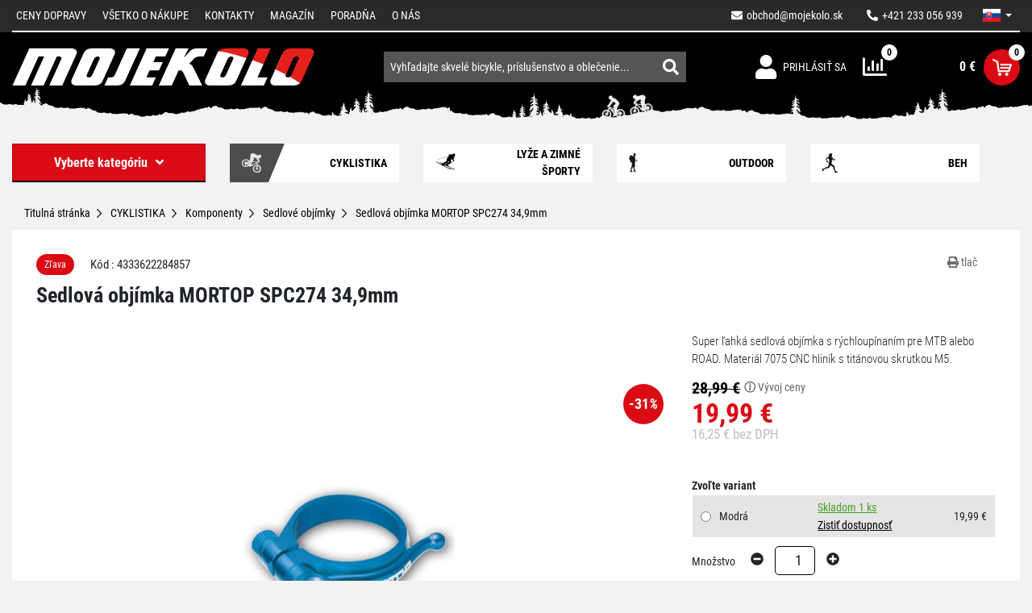

--- FILE ---
content_type: text/html; charset=UTF-8
request_url: https://www.mojekolo.sk/sedlova-objimka-mortop-spc274-34-9mm/
body_size: 27271
content:
<!DOCTYPE html>
<html lang="sk">
    <head>
        <meta http-equiv="Content-Type" content="text/html; charset=utf-8">
        <meta name="viewport" content="width=device-width, initial-scale=1, shrink-to-fit=no">
        <meta name="robots" content="index,follow" />
        <link rel="canonical" href="https://www.mojekolo.sk/sedlova-objimka-mortop-spc274-34-9mm/" />
        <meta name="Rating" content="general" />

                    <meta name="facebook-domain-verification" content="qvrbk5c5nrrtnmb6m4b0dmo866tupc" />
        <meta name="seznam-wmt" content="9y7cZFo3BraYCs4JGRDpbFt8WY7odxdZ" />
                    <meta name="description" content="Super ľahká sedlová objímka s rýchloupínaním pre MTB alebo ROAD. Materiál 7075 CNC hliník s titánovou skrutkou M5." />
            <meta name="keywords" content="bicykle, horské bicykle, elektrické bicykle, kolobežky, cyklistické doplnky, bicykel, shimano" />
        
            <meta property="og:site_name" content="Mojekolo.sk" />
                <meta property="og:type" content="product" />
            <meta property="og:title" content="Sedlová objímka MORTOP SPC274 34,9mm | Mojekolo.sk" />
            <meta property="og:image" content="https://www.mojekolo.sk/api/utils/facebook-image?url=/upload/photo/455217/mortop-sedlova-objimka-spc274-34-9mm_2_w1024.jpg" />
            <meta property="og:url" content="https://www.mojekolo.sk/sedlova-objimka-mortop-spc274-34-9mm/" />
            <meta property="og:description" content="Super ľahká sedlová objímka s rýchloupínaním pre MTB alebo ROAD. Materiál 7075 CNC hliník s titánovou skrutkou M5." />
            <meta property="product:price:amount" content="19.99" />
            <meta property="product:price:currency" content="EUR" />
    
        <script>
    window.siteSettings = {
        domainId: 3,
        serverTime: "2026-01-29T21:02:53+01:00",
        anonymizedIp: "3.149.241.0",                    currencySymbol: "€",
            currencyRounding: "2",
            currencyMinorUnits: "100",
            currencyDecimalMark: ",",
                    };
</script>

                        <link rel="stylesheet" href="/build/b2c/layout.562fbd7f.css">
            <link rel="stylesheet" href="/build/b2c/css/layout/vanilla-cookieconsent.57e15f50.css">
        
    <link rel="stylesheet" href="/build/b2c/js/product/product.95354f5e.css">

        <title>Sedlová objímka MORTOP SPC274 34,9mm | Mojekolo.sk</title>

            <link rel="icon" type="image/png" href="/build/b2c/images/favicon/favicon-32x32.png" sizes="32x32" />
    <link rel="icon" type="image/png" href="/build/b2c/images/favicon/favicon-96x96.png" sizes="96x96" />
    <link rel="icon" type="image/svg+xml" href="/build/b2c/images/favicon/favicon.svg" />
    <link rel="apple-touch-icon" sizes="180x180" href="/build/b2c/images/favicon/apple-touch-icon.png" />
    <link rel="manifest" href="/build/b2c/images/favicon/site.webmanifest" />
    <meta name="theme-color" content="#ffffff" />

        <script  src="/build/vanilla-cookieconsent/cookieconsent.js"></script>
        <script src="/build/runtime.3e4b70ca.js"></script><script src="/build/0.ec620f0c.js"></script><script src="/build/4.5c80bea7.js"></script><script src="/build/b2c/js/cookieconsent_load.5899bb9a.js"></script>

                
                    <!-- Google Tag Manager -->
            <script>
                (function (w, d, s, l, i) {
                    w[l] = w[l] || [];
                    w[l].push({'gtm.start': new Date().getTime(), event: 'gtm.js'});
                    var f = d.getElementsByTagName(s)[0], j = d.createElement(s), dl = l != 'dataLayer' ? '&l=' + l : '';
                    j.async = true;
                    j.src = 'https://sgtm.mojekolo.sk/gtm.js?id=' + i + dl;
                    f.parentNode.insertBefore(j, f);
                })(window, document, 'script', 'dataLayer', 'GTM-ML56CNW');</script>
            <!-- End Google Tag Manager -->
        
                            </head>

    <body>
                    <!-- Google Tag Manager (noscript) -->
            <noscript><iframe src="https://sgtm.mojekolo.sk/ns.html?id=GTM-ML56CNW"
                              height="0" width="0" style="display:none;visibility:hidden"></iframe></noscript>
            <!-- End Google Tag Manager (noscript) -->
        
        
        <!-- START CONTENT -->
            
    <section class="menu-top">
    <div class="container">
        <div class="row">
            <div class="col-12">
                <nav class="navbar navbar-dark menu-top__navbar overflow-collapse" id="menu-top__navbar">
                    <button class="navbar-toggler navbar-toggler--auto-collapsible menu-top__navbar-toggler" type="button" data-bs-toggle="collapse" data-bs-target="#navbarSupportedContent" aria-controls="navbarSupportedContent" aria-expanded="false" aria-label="Toggle navigation">
                        <span class="navbar-toggler-icon"></span>
                    </button>

                    <ul class="nav menu-top__right">
                        <li class="nav-item">
                            <a class="nav-link link menu-top__right-link" href="mailto:obchod@mojekolo.sk">
                                <i class="fa fa-envelope"></i><span class="ms-2 menu-top__right-email">obchod@mojekolo.sk</span>
                            </a>
                        </li>
                        <li class="nav-item">
                            <a class="nav-link link menu-top__right-link"  href="tel:+421233056939">
                                <i class="fa fa-phone fa-rotate-90"></i><span class="ms-2">+421 233 056 939</span>
                            </a>
                        </li>
                        
                                    <li class="nav-item dropdown menu-dropdown menu-dropdown--language">
                                            <a class="nav-link dropdown-toggle menu-dropdown__btn menu-language-switch" href="#"
           id="lang-dropdown" role="button" data-bs-toggle="dropdown" aria-expanded="false">
                        <span class="menu-language-switch__language--icon" lang="sk"></span>
        </a>
        <ul class="dropdown-menu menu-dropdown__menu" aria-labelledby="lang-dropdown">
                            <li>
                    <a class="dropdown-item menu-dropdown__menu-item" href="/?lang=cs">
                        <span class="menu-language-switch__language--icon" lang="cs"></span>
                    </a>
                </li>
                            <li>
                    <a class="dropdown-item menu-dropdown__menu-item" href="/?lang=sk">
                        <span class="menu-language-switch__language--icon" lang="sk"></span>
                    </a>
                </li>
                    </ul>
    
                                </li>
                                                </ul>
                    <div class="collapse navbar-collapse menu-top__links" id="navbarSupportedContent">
                        <ul class="navbar-nav me-auto menu-top__left-navbar-nav">
                                    <li class="nav-item">
                <a href="/ceny-dopravy/" title="Ceny dopravy" class="nav-link">
                    Ceny dopravy
                </a>
            </li>
                                        <li class="nav-item">
                <a href="/vsetko-o-nakupe/" title="Všetko o nákupe" class="nav-link">
                    Všetko o nákupe
                </a>
            </li>
                                                                                                    <li class="nav-item">
                <a href="/kontakty/" title="Kontakty" class="nav-link">
                    Kontakty
                </a>
            </li>
                                        <li class="nav-item">
                <a href="/magazin/" title="Magazín" class="nav-link">
                    Magazín
                </a>
            </li>
                                        <li class="nav-item">
                <a href="/poradna/" title="Poradňa" class="nav-link">
                    Poradňa
                </a>
            </li>
                                                            <li class="nav-item">
                <a href="/o-nas/" title="O nás" class="nav-link">
                    O nás
                </a>
            </li>
            </ul>
                    </div>
                </nav>
            </div>
        </div>
    </div>
</section>

    <!-- START TOP SEARCH ROW -->
    <section class="header">
    <div class="container">
        <div class="header__row d-flex justify-content-between align-items-center flex-wrap">
                            <a href="/" class="header__logo" title="Prejsť na hlavnú stránku">
                    <img class="header__logo-img" src="/build/b2c/images/layout/logo.svg" data-image-width="361" data-image-height="190" alt="Prejsť na hlavnú stránku">
                </a>
            
                            <nav class="navbar navbar-expand header__right">
                    <ul class="navbar-nav">
                        
                                

                        <li class="nav-item header__right-item dropdown menu-dropdown menu-dropdown--user">
                                <a href="/user/login/" class="header__right-link" title="">
                    <span class="header__right-icon icon icon-login"></span>
            <span class="header__right-text">Prihlásiť sa</span>
            </a>
                        </li>
                        <li class="nav-item header__right-item">
                            <div class="compare-header-icon">
    <a href="/compare/" class="compare-header-icon__link" title="Porovnávanie produktov">
        <span class="compare-header-icon__icon">
            <span class="compare-header-icon__count-box">
                <span class="compare-header-icon__count">0</span>
            </span>
        </span>
    </a>
</div>
                        </li>
                        <li class="nav-item header__right-item">
                            <div class="cart-info">
    <a href="/cart/" class="header__right-link justify-content-end" title="Detail košíka">
        <span id="cart-info_cartPrice__price" class="cart-info__price">0 €</span>
        <span class="cart-info__icon d-flex align-items-center justify-content-center">
            <span class="cart-info__count">
                    <span class="cart-info__count-item d-flex align-items-center justify-content-center w-100 h-100 cart-count cart-count--zero">0</span>
            </span>
            <i class="icon2 icon-cart"></i>
        </span>
    </a>
</div>
                        </li>
                    </ul>
                </nav>
            
                            <!-- START SEARCH ALL FORM -->
                    <div id="search-bar" class="search-bar">
        <form name="index_search" method="post" action="/search/" class="search-bar__form">
                        <div class="search-bar__text-container">
                <input type="text" id="index_search_search_text" name="index_search[search_text]" class="search-bar__text form-control" autocomplete="off" spellcheck="false" placeholder="Vyhľadajte skvelé bicykle, príslušenstvo a oblečenie..." />
                <div id="search-result__select" class="search-results" data-no-result-found-message="Nenašli sa žiadne výsledky">
                    <br/>
                </div>
            </div>
            <div class="search-bar__link-container">
                <button type="submit" class="btn search-bar__link"><i class="fas fa-search"></i></button>
            </div>
        <input type="hidden" id="index_search__token" name="index_search[_token]" value="f0f74293f5ad0263775925.NZJAGOLzxdPJP6dVNPz5MsWWrxTFBM0FKmADS59dhy8.Q8I3b9qqh7yheNBsApaDBJTe-06vTohGflFJIOts61oY6DosipCJ5flG0A" /></form>
    </div>
                <!-- END SEARCH ALL FORM -->
            
        </div>
    </div>
</section>
    <!-- END TOP SEARCH ROW -->

        <div class="container">
        <div class="row">
            <div class="main_content__main_column main_content__main_column--full col-md-12">
                <!-- [ MAIN BODY CONTENT ] -->
                                                    
                <!-- START MAIN CONTENT -->
                    <div class="navbar add-to-cart-navbar overflow-collapse visibility-controller visibility-controller--hidden"
     id="add-to-cart-navbar" data-visibility-controller-hide-when-any=".menu-top, .header, .add-to-cart-navbar-blocker">
    <button class="navbar-toggler navbar-toggler--auto-collapsible collapsed add-to-cart-navbar__navigation-toggler"
            type="button" data-bs-toggle="collapse" data-bs-target="#add-to-cart-navbar-navigation"
            aria-controls="add-to-cart-navbar-navigation" aria-expanded="false" aria-label="Toggle navigation">
        <span class="navbar-toggler-icon"></span>
    </button>

    <div class="navbar-collapse collapse add-to-cart-navbar__navigation" id="add-to-cart-navbar-navigation">
        <ul class="nav product-detail-navigation">
            <li class="nav-item">
            <a href="#menu-top__navbar" class="nav-link product-detail-navigation__link scroll-to">
                <span class="fas fa-home product-detail-navigation__icon"></span>
            </a>
        </li>
        <li class="nav-item"><a href="#product-description" title="Popis produktu" class="nav-link product-detail-navigation__link scroll-to">Popis produktu</a></li>
    <li class="nav-item"><a href="#product-specification" title="Technická špecifikácia" class="nav-link product-detail-navigation__link scroll-to">Technická špecifikácia</a></li>
                <li class="nav-item"><a href="#product-discussion" title="Dotazy" class="nav-link product-detail-navigation__link scroll-to">Dotazy </a></li>
    <li class="nav-item"><a href="#product-rating" title="Recenzie" class="nav-link product-detail-navigation__link scroll-to">Recenzie </a></li>
    </ul>
    </div>

    <div class="add-to-cart-navbar__buy-box">
        
            <picture>
                                                <source type="image/avif" srcset="/upload/photo/455217/mortop-sedlova-objimka-spc274-34-9mm_2_w100.avif?v=164512" width="100"
                        height="75">
                                        <img src="/upload/photo/455217/mortop-sedlova-objimka-spc274-34-9mm_2_w300.jpg?v=164512" alt="MORTOP Sedlová objímka SPC274 34,9mm" class="add-to-cart-navbar__product-photo" width="300"
                 height="225" loading="lazy">
            </picture>

        <div class="add-to-cart-navbar__product-info">
            <div class="add-to-cart-navbar__product-name">
                Sedlová objímka MORTOP SPC274 34,9mm
            </div>
            <div class="add-to-cart-navbar__product-price">
                
                                19,99 €
            </div>
        </div>

                    

                                                        
            

                    <button class="btn-add-to-cart btn-add-to-cart--without-text btn add-to-cart-navbar__buy-button d-sm-none add-to-cart"
                            title="Pridať do košíka"
                            data-product="455216"
                            data-buy="455216"
                            data-count="1"
                    ></button>

                    <button class="btn-add-to-cart btn add-to-cart-navbar__buy-button d-none d-sm-block add-to-cart"
                            title="Pridať do košíka"
                            data-product="455216"
                            data-buy="455216"
                            data-count="1"
                    >
                        Pridať do košíka
                    </button>
                            </div>
</div>

    <div id="fb-root"></div>
    <div class="main_content__main_column__header">
    <div class="row">
        <div class="menu-category col-lg-3">
                

    
<nav class="main-menu navbar ">
    <button class="main-menu__navbar-toggler navbar-toggler flex-fill" type="button" data-bs-toggle="collapse" data-bs-target="#main-menu" aria-controls="main-menu" aria-expanded="false">
        <span>Vyberte kategóriu</span><span class="icon icon-angle-down ms-3"></span>
    </button>
    <div class="collapse navbar-collapse" id="main-menu">
        <ul class="main-menu leftMenu nav flex-column flex-fill">
                        <li class="leftMenu__item">
            <a href="/cyklistika/" title="CYKLISTIKA">
                <span class="d-flex align-items-center">
                                                                        <i class="fas fa-plus openTreeList"></i>
                                                                <span class="leftMenu__item__linkText">CYKLISTIKA</span>
                </span>
            </a>
                            <ul class="leftMenu__subMenu">
                        <li class="leftMenu__item">
            <a href="/cyklistika/bicykle/" title="Bicykle">
                <span class="d-flex align-items-center">
                                                                        <i class="fas fa-plus openTreeList"></i>
                                                                <span class="leftMenu__item__linkText">Bicykle</span>
                </span>
            </a>
                            <ul class="leftMenu__subMenu">
                        <li class="leftMenu__item">
            <a href="/cyklistika/bicykle/horske-bicykle/" title="Horské bicykle">
                <span class="d-flex align-items-center">
                                                                        <i class="fas fa-plus openTreeList"></i>
                                                                <span class="leftMenu__item__linkText">Horské bicykle</span>
                </span>
            </a>
                            <ul class="leftMenu__subMenu">
                        <li class="leftMenu__item">
            <a href="/cyklistika/bicykle/horske-bicykle/horske-bicykle-29/" title="Horské bicykle 29">
                <span class="d-flex align-items-center">
                                            <i class="openTreeList">&nbsp;</i>
                                        <span class="leftMenu__item__linkText">Horské bicykle 29</span>
                </span>
            </a>
                    </li>
                    <li class="leftMenu__item">
            <a href="/cyklistika/bicykle/horske-bicykle/horske-bicykle-27-5/" title="Horské bicykle 27.5">
                <span class="d-flex align-items-center">
                                            <i class="openTreeList">&nbsp;</i>
                                        <span class="leftMenu__item__linkText">Horské bicykle 27.5</span>
                </span>
            </a>
                    </li>
                    <li class="leftMenu__item">
            <a href="/cyklistika/bicykle/horske-bicykle/horske-bicykle-26/" title="Horské bicykle 26">
                <span class="d-flex align-items-center">
                                            <i class="openTreeList">&nbsp;</i>
                                        <span class="leftMenu__item__linkText">Horské bicykle 26</span>
                </span>
            </a>
                    </li>
                    <li class="leftMenu__item">
            <a href="/cyklistika/bicykle/horske-bicykle/damske-horske-bicykle/" title="Dámske horské bicykle">
                <span class="d-flex align-items-center">
                                            <i class="openTreeList">&nbsp;</i>
                                        <span class="leftMenu__item__linkText">Dámske horské bicykle</span>
                </span>
            </a>
                    </li>
    </ul>
                    </li>
                    <li class="leftMenu__item">
            <a href="/cyklistika/bicykle/celoodpruzene-bicykle/" title="Celoodpružené bicykle">
                <span class="d-flex align-items-center">
                                                                        <i class="fas fa-plus openTreeList"></i>
                                                                <span class="leftMenu__item__linkText">Celoodpružené bicykle</span>
                </span>
            </a>
                            <ul class="leftMenu__subMenu">
                        <li class="leftMenu__item">
            <a href="/cyklistika/bicykle/celoodpruzene-bicykle/celoodpruzene-bicykle-29/" title="Celoodpružené bicykle 29">
                <span class="d-flex align-items-center">
                                            <i class="openTreeList">&nbsp;</i>
                                        <span class="leftMenu__item__linkText">Celoodpružené bicykle 29</span>
                </span>
            </a>
                    </li>
                    <li class="leftMenu__item">
            <a href="/cyklistika/bicykle/celoodpruzene-bicykle/celoodpruzene-bicykle-27-5/" title="Celoodpružené bicykle 27.5">
                <span class="d-flex align-items-center">
                                            <i class="openTreeList">&nbsp;</i>
                                        <span class="leftMenu__item__linkText">Celoodpružené bicykle 27.5</span>
                </span>
            </a>
                    </li>
                    <li class="leftMenu__item">
            <a href="/cyklistika/bicykle/celoodpruzene-bicykle/damske-celoodpruzene-bicykle/" title="Dámske celoodpružené bicykle">
                <span class="d-flex align-items-center">
                                            <i class="openTreeList">&nbsp;</i>
                                        <span class="leftMenu__item__linkText">Dámske celoodpružené bicykle</span>
                </span>
            </a>
                    </li>
    </ul>
                    </li>
                    <li class="leftMenu__item">
            <a href="/cyklistika/bicykle/cestne-bicykle/" title="Cestné bicykle">
                <span class="d-flex align-items-center">
                                                                        <i class="fas fa-plus openTreeList"></i>
                                                                <span class="leftMenu__item__linkText">Cestné bicykle</span>
                </span>
            </a>
                            <ul class="leftMenu__subMenu">
                        <li class="leftMenu__item">
            <a href="/cyklistika/bicykle/cestne-bicykle/cestne-bicykle/" title="Cestné bicykle">
                <span class="d-flex align-items-center">
                                            <i class="openTreeList">&nbsp;</i>
                                        <span class="leftMenu__item__linkText">Cestné bicykle</span>
                </span>
            </a>
                    </li>
                    <li class="leftMenu__item">
            <a href="/cyklistika/bicykle/cestne-bicykle/fitness-bicykle/" title="Fitness bicykle">
                <span class="d-flex align-items-center">
                                            <i class="openTreeList">&nbsp;</i>
                                        <span class="leftMenu__item__linkText">Fitness bicykle</span>
                </span>
            </a>
                    </li>
                    <li class="leftMenu__item">
            <a href="/cyklistika/bicykle/cestne-bicykle/casovkarske-a-drahove-bicykle/" title="Časovkárske a dráhové bicykle">
                <span class="d-flex align-items-center">
                                            <i class="openTreeList">&nbsp;</i>
                                        <span class="leftMenu__item__linkText">Časovkárske a dráhové bicykle</span>
                </span>
            </a>
                    </li>
                    <li class="leftMenu__item">
            <a href="/cyklistika/bicykle/cestne-bicykle/damske-cestne-a-fitness-bicykle/" title="Dámske cestné a fitness bicykle">
                <span class="d-flex align-items-center">
                                            <i class="openTreeList">&nbsp;</i>
                                        <span class="leftMenu__item__linkText">Dámske cestné a fitness bicykle</span>
                </span>
            </a>
                    </li>
    </ul>
                    </li>
                    <li class="leftMenu__item">
            <a href="/cyklistika/bicykle/gravel-a-cyklokrosove-bicykle/" title="Gravel a cyklokrosové bicykle">
                <span class="d-flex align-items-center">
                                            <i class="openTreeList">&nbsp;</i>
                                        <span class="leftMenu__item__linkText">Gravel a cyklokrosové bicykle</span>
                </span>
            </a>
                    </li>
                    <li class="leftMenu__item">
            <a href="/cyklistika/bicykle/damske-bicykle/" title="Dámske bicykle">
                <span class="d-flex align-items-center">
                                                                        <i class="fas fa-plus openTreeList"></i>
                                                                <span class="leftMenu__item__linkText">Dámske bicykle</span>
                </span>
            </a>
                            <ul class="leftMenu__subMenu">
                        <li class="leftMenu__item">
            <a href="/cyklistika/bicykle/damske-bicykle/damske-horske-bicykle/" title="Dámske horské bicykle">
                <span class="d-flex align-items-center">
                                            <i class="openTreeList">&nbsp;</i>
                                        <span class="leftMenu__item__linkText">Dámske horské bicykle</span>
                </span>
            </a>
                    </li>
                    <li class="leftMenu__item">
            <a href="/cyklistika/bicykle/damske-bicykle/damske-celoodpruzene-bicykle/" title="Dámske celoodpružené bicykle">
                <span class="d-flex align-items-center">
                                            <i class="openTreeList">&nbsp;</i>
                                        <span class="leftMenu__item__linkText">Dámske celoodpružené bicykle</span>
                </span>
            </a>
                    </li>
                    <li class="leftMenu__item">
            <a href="/cyklistika/bicykle/damske-bicykle/damske-crossove-a-trekingove-bicykle/" title="Dámske crossové a trekingové bicykle">
                <span class="d-flex align-items-center">
                                            <i class="openTreeList">&nbsp;</i>
                                        <span class="leftMenu__item__linkText">Dámske crossové a trekingové bicykle</span>
                </span>
            </a>
                    </li>
                    <li class="leftMenu__item">
            <a href="/cyklistika/bicykle/damske-bicykle/damske-mestske-bicykle/" title="Dámske mestské bicykle">
                <span class="d-flex align-items-center">
                                            <i class="openTreeList">&nbsp;</i>
                                        <span class="leftMenu__item__linkText">Dámske mestské bicykle</span>
                </span>
            </a>
                    </li>
                    <li class="leftMenu__item">
            <a href="/cyklistika/bicykle/damske-bicykle/damske-cruiser-a-lifestyle-bicykle/" title="Dámske cruiser a lifestyle bicykle">
                <span class="d-flex align-items-center">
                                            <i class="openTreeList">&nbsp;</i>
                                        <span class="leftMenu__item__linkText">Dámske cruiser a lifestyle bicykle</span>
                </span>
            </a>
                    </li>
                    <li class="leftMenu__item">
            <a href="/cyklistika/bicykle/damske-bicykle/damske-cestne-a-fitness-bicykle/" title="Dámske cestné a fitness bicykle">
                <span class="d-flex align-items-center">
                                            <i class="openTreeList">&nbsp;</i>
                                        <span class="leftMenu__item__linkText">Dámske cestné a fitness bicykle</span>
                </span>
            </a>
                    </li>
    </ul>
                    </li>
                    <li class="leftMenu__item">
            <a href="/cyklistika/bicykle/detske-bicykle-a-odrazadla/" title="Detské bicykle a odrážadlá">
                <span class="d-flex align-items-center">
                                                                        <i class="fas fa-plus openTreeList"></i>
                                                                <span class="leftMenu__item__linkText">Detské bicykle a odrážadlá</span>
                </span>
            </a>
                            <ul class="leftMenu__subMenu">
                        <li class="leftMenu__item">
            <a href="/cyklistika/bicykle/detske-bicykle-a-odrazadla/detske-odrazadla-od-2-rokov/" title="Detské odrážadlá od 2 rokov">
                <span class="d-flex align-items-center">
                                            <i class="openTreeList">&nbsp;</i>
                                        <span class="leftMenu__item__linkText">Detské odrážadlá od 2 rokov</span>
                </span>
            </a>
                    </li>
                    <li class="leftMenu__item">
            <a href="/cyklistika/bicykle/detske-bicykle-a-odrazadla/detske-bicykle-12/" title="Detské bicykle 12&quot;">
                <span class="d-flex align-items-center">
                                            <i class="openTreeList">&nbsp;</i>
                                        <span class="leftMenu__item__linkText">Detské bicykle 12&quot;</span>
                </span>
            </a>
                    </li>
                    <li class="leftMenu__item">
            <a href="/cyklistika/bicykle/detske-bicykle-a-odrazadla/detske-bicykle-14/" title="Detské bicykle 14&quot;">
                <span class="d-flex align-items-center">
                                            <i class="openTreeList">&nbsp;</i>
                                        <span class="leftMenu__item__linkText">Detské bicykle 14&quot;</span>
                </span>
            </a>
                    </li>
                    <li class="leftMenu__item">
            <a href="/cyklistika/bicykle/detske-bicykle-a-odrazadla/detske-bicykle-16/" title="Detské bicykle 16&quot;">
                <span class="d-flex align-items-center">
                                            <i class="openTreeList">&nbsp;</i>
                                        <span class="leftMenu__item__linkText">Detské bicykle 16&quot;</span>
                </span>
            </a>
                    </li>
                    <li class="leftMenu__item">
            <a href="/cyklistika/bicykle/detske-bicykle-a-odrazadla/detske-bicykle-20/" title="Detské bicykle 20&quot;">
                <span class="d-flex align-items-center">
                                            <i class="openTreeList">&nbsp;</i>
                                        <span class="leftMenu__item__linkText">Detské bicykle 20&quot;</span>
                </span>
            </a>
                    </li>
                    <li class="leftMenu__item">
            <a href="/cyklistika/bicykle/detske-bicykle-a-odrazadla/detske-bicykle-24/" title="Detské bicykle 24&quot;">
                <span class="d-flex align-items-center">
                                            <i class="openTreeList">&nbsp;</i>
                                        <span class="leftMenu__item__linkText">Detské bicykle 24&quot;</span>
                </span>
            </a>
                    </li>
                    <li class="leftMenu__item">
            <a href="/cyklistika/bicykle/detske-bicykle-a-odrazadla/detske-bicykle-26/" title="Detské bicykle 26&quot;">
                <span class="d-flex align-items-center">
                                            <i class="openTreeList">&nbsp;</i>
                                        <span class="leftMenu__item__linkText">Detské bicykle 26&quot;</span>
                </span>
            </a>
                    </li>
                    <li class="leftMenu__item">
            <a href="/cyklistika/bicykle/detske-bicykle-a-odrazadla/detske-bicykle-27-5/" title="Detské bicykle 27.5&quot;">
                <span class="d-flex align-items-center">
                                            <i class="openTreeList">&nbsp;</i>
                                        <span class="leftMenu__item__linkText">Detské bicykle 27.5&quot;</span>
                </span>
            </a>
                    </li>
                    <li class="leftMenu__item">
            <a href="/cyklistika/bicykle/detske-bicykle-a-odrazadla/detske-bicykle-29/" title="Detské bicykle 29&quot;">
                <span class="d-flex align-items-center">
                                            <i class="openTreeList">&nbsp;</i>
                                        <span class="leftMenu__item__linkText">Detské bicykle 29&quot;</span>
                </span>
            </a>
                    </li>
                    <li class="leftMenu__item">
            <a href="/cyklistika/bicykle/detske-bicykle-a-odrazadla/doplnky-detskych-bicyklov/" title="Doplnky detských bicyklov">
                <span class="d-flex align-items-center">
                                            <i class="openTreeList">&nbsp;</i>
                                        <span class="leftMenu__item__linkText">Doplnky detských bicyklov</span>
                </span>
            </a>
                    </li>
    </ul>
                    </li>
                    <li class="leftMenu__item">
            <a href="/cyklistika/bicykle/crossove-a-trekingove-bicykle/" title="Crossové a trekingové bicykle">
                <span class="d-flex align-items-center">
                                                                        <i class="fas fa-plus openTreeList"></i>
                                                                <span class="leftMenu__item__linkText">Crossové a trekingové bicykle</span>
                </span>
            </a>
                            <ul class="leftMenu__subMenu">
                        <li class="leftMenu__item">
            <a href="/cyklistika/bicykle/crossove-a-trekingove-bicykle/panske-bicykle/" title="Pánske bicykle">
                <span class="d-flex align-items-center">
                                            <i class="openTreeList">&nbsp;</i>
                                        <span class="leftMenu__item__linkText">Pánske bicykle</span>
                </span>
            </a>
                    </li>
                    <li class="leftMenu__item">
            <a href="/cyklistika/bicykle/crossove-a-trekingove-bicykle/damske-bicykle/" title="Dámske bicykle">
                <span class="d-flex align-items-center">
                                            <i class="openTreeList">&nbsp;</i>
                                        <span class="leftMenu__item__linkText">Dámske bicykle</span>
                </span>
            </a>
                    </li>
    </ul>
                    </li>
                    <li class="leftMenu__item">
            <a href="/cyklistika/bicykle/mestske-bicykle/" title="Mestské bicykle">
                <span class="d-flex align-items-center">
                                            <i class="openTreeList">&nbsp;</i>
                                        <span class="leftMenu__item__linkText">Mestské bicykle</span>
                </span>
            </a>
                    </li>
                    <li class="leftMenu__item">
            <a href="/cyklistika/bicykle/cruiser-a-lifestyle-bicykle/" title="Cruiser a lifestyle bicykle">
                <span class="d-flex align-items-center">
                                                                        <i class="fas fa-plus openTreeList"></i>
                                                                <span class="leftMenu__item__linkText">Cruiser a lifestyle bicykle</span>
                </span>
            </a>
                            <ul class="leftMenu__subMenu">
                        <li class="leftMenu__item">
            <a href="/cyklistika/bicykle/cruiser-a-lifestyle-bicykle/damske-bicykle/" title="Dámske bicykle">
                <span class="d-flex align-items-center">
                                            <i class="openTreeList">&nbsp;</i>
                                        <span class="leftMenu__item__linkText">Dámske bicykle</span>
                </span>
            </a>
                    </li>
    </ul>
                    </li>
                    <li class="leftMenu__item">
            <a href="/cyklistika/bicykle/bmx-dirt-bicykle/" title="BMX/DIRT bicykle">
                <span class="d-flex align-items-center">
                                            <i class="openTreeList">&nbsp;</i>
                                        <span class="leftMenu__item__linkText">BMX/DIRT bicykle</span>
                </span>
            </a>
                    </li>
    </ul>
                    </li>
                    <li class="leftMenu__item">
            <a href="/cyklistika/elektrobicykle/" title="Elektrobicykle">
                <span class="d-flex align-items-center">
                                                                        <i class="fas fa-plus openTreeList"></i>
                                                                <span class="leftMenu__item__linkText">Elektrobicykle</span>
                </span>
            </a>
                            <ul class="leftMenu__subMenu">
                        <li class="leftMenu__item">
            <a href="/cyklistika/elektrobicykle/horske-elektrobicykle/" title="Horské elektrobicykle">
                <span class="d-flex align-items-center">
                                                                        <i class="fas fa-plus openTreeList"></i>
                                                                <span class="leftMenu__item__linkText">Horské elektrobicykle</span>
                </span>
            </a>
                            <ul class="leftMenu__subMenu">
                        <li class="leftMenu__item">
            <a href="/cyklistika/elektrobicykle/horske-elektrobicykle/horske-elektrobicykle-29/" title="Horské elektrobicykle 29&quot;">
                <span class="d-flex align-items-center">
                                            <i class="openTreeList">&nbsp;</i>
                                        <span class="leftMenu__item__linkText">Horské elektrobicykle 29&quot;</span>
                </span>
            </a>
                    </li>
                    <li class="leftMenu__item">
            <a href="/cyklistika/elektrobicykle/horske-elektrobicykle/horske-elektrobicykle-27-5/" title="Horské elektrobicykle 27,5&quot;">
                <span class="d-flex align-items-center">
                                            <i class="openTreeList">&nbsp;</i>
                                        <span class="leftMenu__item__linkText">Horské elektrobicykle 27,5&quot;</span>
                </span>
            </a>
                    </li>
                    <li class="leftMenu__item">
            <a href="/cyklistika/elektrobicykle/horske-elektrobicykle/damske-horske-elektrobicykle/" title="Dámske horské elektrobicykle">
                <span class="d-flex align-items-center">
                                            <i class="openTreeList">&nbsp;</i>
                                        <span class="leftMenu__item__linkText">Dámske horské elektrobicykle</span>
                </span>
            </a>
                    </li>
                    <li class="leftMenu__item">
            <a href="/cyklistika/elektrobicykle/horske-elektrobicykle/horske-elektrobicykle-29-27-5/" title="Horské elektrobicykle 29/27,5+&quot;">
                <span class="d-flex align-items-center">
                                            <i class="openTreeList">&nbsp;</i>
                                        <span class="leftMenu__item__linkText">Horské elektrobicykle 29/27,5+&quot;</span>
                </span>
            </a>
                    </li>
    </ul>
                    </li>
                    <li class="leftMenu__item">
            <a href="/cyklistika/elektrobicykle/celoodpruzene-elektrobicykle/" title="Celoodpružené elektrobicykle">
                <span class="d-flex align-items-center">
                                                                        <i class="fas fa-plus openTreeList"></i>
                                                                <span class="leftMenu__item__linkText">Celoodpružené elektrobicykle</span>
                </span>
            </a>
                            <ul class="leftMenu__subMenu">
                        <li class="leftMenu__item">
            <a href="/cyklistika/elektrobicykle/celoodpruzene-elektrobicykle/celoodpruzene-elektrobicykle-29/" title="Celoodpružené elektrobicykle 29&quot;">
                <span class="d-flex align-items-center">
                                            <i class="openTreeList">&nbsp;</i>
                                        <span class="leftMenu__item__linkText">Celoodpružené elektrobicykle 29&quot;</span>
                </span>
            </a>
                    </li>
                    <li class="leftMenu__item">
            <a href="/cyklistika/elektrobicykle/celoodpruzene-elektrobicykle/celoodpruzene-elektrobicykle-27-5/" title="Celoodpružené elektrobicykle 27,5&quot;">
                <span class="d-flex align-items-center">
                                            <i class="openTreeList">&nbsp;</i>
                                        <span class="leftMenu__item__linkText">Celoodpružené elektrobicykle 27,5&quot;</span>
                </span>
            </a>
                    </li>
                    <li class="leftMenu__item">
            <a href="/cyklistika/elektrobicykle/celoodpruzene-elektrobicykle/celoodpruzene-elektrobicykle-29-27-5/" title="Celoodpružené elektrobicykle 29/27,5&quot;">
                <span class="d-flex align-items-center">
                                            <i class="openTreeList">&nbsp;</i>
                                        <span class="leftMenu__item__linkText">Celoodpružené elektrobicykle 29/27,5&quot;</span>
                </span>
            </a>
                    </li>
    </ul>
                    </li>
                    <li class="leftMenu__item">
            <a href="/cyklistika/elektrobicykle/crossove-a-trekingove-elektrobicykle/" title="Crossové a trekingové elektrobicykle">
                <span class="d-flex align-items-center">
                                                                        <i class="fas fa-plus openTreeList"></i>
                                                                <span class="leftMenu__item__linkText">Crossové a trekingové elektrobicykle</span>
                </span>
            </a>
                            <ul class="leftMenu__subMenu">
                        <li class="leftMenu__item">
            <a href="/cyklistika/elektrobicykle/crossove-a-trekingove-elektrobicykle/panske-crossove-elektrobicykle/" title="Pánske crossové elektrobicykle">
                <span class="d-flex align-items-center">
                                            <i class="openTreeList">&nbsp;</i>
                                        <span class="leftMenu__item__linkText">Pánske crossové elektrobicykle</span>
                </span>
            </a>
                    </li>
                    <li class="leftMenu__item">
            <a href="/cyklistika/elektrobicykle/crossove-a-trekingove-elektrobicykle/damske-crossove-elektrobicykle/" title="Dámske crossové elektrobicykle">
                <span class="d-flex align-items-center">
                                            <i class="openTreeList">&nbsp;</i>
                                        <span class="leftMenu__item__linkText">Dámske crossové elektrobicykle</span>
                </span>
            </a>
                    </li>
    </ul>
                    </li>
                    <li class="leftMenu__item">
            <a href="/cyklistika/elektrobicykle/cestne-a-fitness-elektrobicykle/" title="Cestné a fitness elektrobicykle">
                <span class="d-flex align-items-center">
                                            <i class="openTreeList">&nbsp;</i>
                                        <span class="leftMenu__item__linkText">Cestné a fitness elektrobicykle</span>
                </span>
            </a>
                    </li>
                    <li class="leftMenu__item">
            <a href="/cyklistika/elektrobicykle/damske-elektrobicykle/" title="Dámske elektrobicykle">
                <span class="d-flex align-items-center">
                                                                        <i class="fas fa-plus openTreeList"></i>
                                                                <span class="leftMenu__item__linkText">Dámske elektrobicykle</span>
                </span>
            </a>
                            <ul class="leftMenu__subMenu">
                        <li class="leftMenu__item">
            <a href="/cyklistika/elektrobicykle/damske-elektrobicykle/damske-horske-elektrobicykle/" title="Dámske horské elektrobicykle">
                <span class="d-flex align-items-center">
                                            <i class="openTreeList">&nbsp;</i>
                                        <span class="leftMenu__item__linkText">Dámske horské elektrobicykle</span>
                </span>
            </a>
                    </li>
                    <li class="leftMenu__item">
            <a href="/cyklistika/elektrobicykle/damske-elektrobicykle/damske-crossove-elektrobicykle/" title="Dámske crossové elektrobicykle">
                <span class="d-flex align-items-center">
                                            <i class="openTreeList">&nbsp;</i>
                                        <span class="leftMenu__item__linkText">Dámske crossové elektrobicykle</span>
                </span>
            </a>
                    </li>
    </ul>
                    </li>
                    <li class="leftMenu__item">
            <a href="/cyklistika/elektrobicykle/detske-elektrobicykle/" title="Detské elektrobicykle">
                <span class="d-flex align-items-center">
                                            <i class="openTreeList">&nbsp;</i>
                                        <span class="leftMenu__item__linkText">Detské elektrobicykle</span>
                </span>
            </a>
                    </li>
                    <li class="leftMenu__item">
            <a href="/cyklistika/elektrobicykle/gravel-elektrobicykle/" title="Gravel elektrobicykle">
                <span class="d-flex align-items-center">
                                            <i class="openTreeList">&nbsp;</i>
                                        <span class="leftMenu__item__linkText">Gravel elektrobicykle</span>
                </span>
            </a>
                    </li>
                    <li class="leftMenu__item">
            <a href="/cyklistika/elektrobicykle/mestske-elektrobicykle/" title="Mestské elektrobicykle">
                <span class="d-flex align-items-center">
                                            <i class="openTreeList">&nbsp;</i>
                                        <span class="leftMenu__item__linkText">Mestské elektrobicykle</span>
                </span>
            </a>
                    </li>
    </ul>
                    </li>
                    <li class="leftMenu__item">
            <a href="/cyklistika/kolobezky/" title="Kolobežky">
                <span class="d-flex align-items-center">
                                                                        <i class="fas fa-plus openTreeList"></i>
                                                                <span class="leftMenu__item__linkText">Kolobežky</span>
                </span>
            </a>
                            <ul class="leftMenu__subMenu">
                        <li class="leftMenu__item">
            <a href="/cyklistika/kolobezky/kolobezky-pre-dospelych/" title="Kolobežky pre dospelých">
                <span class="d-flex align-items-center">
                                            <i class="openTreeList">&nbsp;</i>
                                        <span class="leftMenu__item__linkText">Kolobežky pre dospelých</span>
                </span>
            </a>
                    </li>
                    <li class="leftMenu__item">
            <a href="/cyklistika/kolobezky/elektrokolobezky/" title="Elektrokolobežky">
                <span class="d-flex align-items-center">
                                            <i class="openTreeList">&nbsp;</i>
                                        <span class="leftMenu__item__linkText">Elektrokolobežky</span>
                </span>
            </a>
                    </li>
    </ul>
                    </li>
                    <li class="leftMenu__item">
            <a href="/cyklistika/komponenty/" title="Komponenty">
                <span class="d-flex align-items-center">
                                                                        <i class="fas fa-plus openTreeList"></i>
                                                                <span class="leftMenu__item__linkText">Komponenty</span>
                </span>
            </a>
                            <ul class="leftMenu__subMenu">
                        <li class="leftMenu__item">
            <a href="/cyklistika/komponenty/duse/" title="Duše">
                <span class="d-flex align-items-center">
                                                                        <i class="fas fa-plus openTreeList"></i>
                                                                <span class="leftMenu__item__linkText">Duše</span>
                </span>
            </a>
                            <ul class="leftMenu__subMenu">
                        <li class="leftMenu__item">
            <a href="/cyklistika/komponenty/duse/duse-mtb-29/" title="Duše MTB 29">
                <span class="d-flex align-items-center">
                                            <i class="openTreeList">&nbsp;</i>
                                        <span class="leftMenu__item__linkText">Duše MTB 29</span>
                </span>
            </a>
                    </li>
                    <li class="leftMenu__item">
            <a href="/cyklistika/komponenty/duse/duse-mtb-27-5/" title="Duše MTB 27,5">
                <span class="d-flex align-items-center">
                                            <i class="openTreeList">&nbsp;</i>
                                        <span class="leftMenu__item__linkText">Duše MTB 27,5</span>
                </span>
            </a>
                    </li>
                    <li class="leftMenu__item">
            <a href="/cyklistika/komponenty/duse/duse-mtb-26/" title="Duše MTB 26">
                <span class="d-flex align-items-center">
                                            <i class="openTreeList">&nbsp;</i>
                                        <span class="leftMenu__item__linkText">Duše MTB 26</span>
                </span>
            </a>
                    </li>
                    <li class="leftMenu__item">
            <a href="/cyklistika/komponenty/duse/duse-cross-treking/" title="Duše Cross/Treking">
                <span class="d-flex align-items-center">
                                            <i class="openTreeList">&nbsp;</i>
                                        <span class="leftMenu__item__linkText">Duše Cross/Treking</span>
                </span>
            </a>
                    </li>
                    <li class="leftMenu__item">
            <a href="/cyklistika/komponenty/duse/duse-cestne/" title="Duše cestné">
                <span class="d-flex align-items-center">
                                            <i class="openTreeList">&nbsp;</i>
                                        <span class="leftMenu__item__linkText">Duše cestné</span>
                </span>
            </a>
                    </li>
                    <li class="leftMenu__item">
            <a href="/cyklistika/komponenty/duse/duse-na-detske-bicykle/" title="Duše na detské bicykle">
                <span class="d-flex align-items-center">
                                            <i class="openTreeList">&nbsp;</i>
                                        <span class="leftMenu__item__linkText">Duše na detské bicykle</span>
                </span>
            </a>
                    </li>
                    <li class="leftMenu__item">
            <a href="/cyklistika/komponenty/duse/pasky-do-rafikov/" title="Pásky do ráfikov">
                <span class="d-flex align-items-center">
                                            <i class="openTreeList">&nbsp;</i>
                                        <span class="leftMenu__item__linkText">Pásky do ráfikov</span>
                </span>
            </a>
                    </li>
                    <li class="leftMenu__item">
            <a href="/cyklistika/komponenty/duse/ventilky-ciapocky-a-redukcie/" title="Ventilky, čiapočky a redukcie">
                <span class="d-flex align-items-center">
                                            <i class="openTreeList">&nbsp;</i>
                                        <span class="leftMenu__item__linkText">Ventilky, čiapočky a redukcie</span>
                </span>
            </a>
                    </li>
    </ul>
                    </li>
                    <li class="leftMenu__item">
            <a href="/cyklistika/komponenty/elektrobicykle-komponenty/" title="Elektrobicykle komponenty">
                <span class="d-flex align-items-center">
                                                                        <i class="fas fa-plus openTreeList"></i>
                                                                <span class="leftMenu__item__linkText">Elektrobicykle komponenty</span>
                </span>
            </a>
                            <ul class="leftMenu__subMenu">
                        <li class="leftMenu__item">
            <a href="/cyklistika/komponenty/elektrobicykle-komponenty/svetla-pre-elektrobicykle/" title="Svetlá pre elektrobicykle">
                <span class="d-flex align-items-center">
                                            <i class="openTreeList">&nbsp;</i>
                                        <span class="leftMenu__item__linkText">Svetlá pre elektrobicykle</span>
                </span>
            </a>
                    </li>
                    <li class="leftMenu__item">
            <a href="/cyklistika/komponenty/elektrobicykle-komponenty/retaze-pre-elektrobicykle/" title="Reťaze pre elektrobicykle">
                <span class="d-flex align-items-center">
                                            <i class="openTreeList">&nbsp;</i>
                                        <span class="leftMenu__item__linkText">Reťaze pre elektrobicykle</span>
                </span>
            </a>
                    </li>
                    <li class="leftMenu__item">
            <a href="/cyklistika/komponenty/elektrobicykle-komponenty/kluky/" title="Kľuky">
                <span class="d-flex align-items-center">
                                            <i class="openTreeList">&nbsp;</i>
                                        <span class="leftMenu__item__linkText">Kľuky</span>
                </span>
            </a>
                    </li>
                    <li class="leftMenu__item">
            <a href="/cyklistika/komponenty/elektrobicykle-komponenty/sks-compit/" title="SKS Compit">
                <span class="d-flex align-items-center">
                                            <i class="openTreeList">&nbsp;</i>
                                        <span class="leftMenu__item__linkText">SKS Compit</span>
                </span>
            </a>
                    </li>
                    <li class="leftMenu__item">
            <a href="/cyklistika/komponenty/elektrobicykle-komponenty/kryty-kable-prislusenstvo/" title="Kryty, káble, príslušenstvo">
                <span class="d-flex align-items-center">
                                            <i class="openTreeList">&nbsp;</i>
                                        <span class="leftMenu__item__linkText">Kryty, káble, príslušenstvo</span>
                </span>
            </a>
                    </li>
                    <li class="leftMenu__item">
            <a href="/cyklistika/komponenty/elektrobicykle-komponenty/nabijacky/" title="Nabíjačky">
                <span class="d-flex align-items-center">
                                            <i class="openTreeList">&nbsp;</i>
                                        <span class="leftMenu__item__linkText">Nabíjačky</span>
                </span>
            </a>
                    </li>
                    <li class="leftMenu__item">
            <a href="/cyklistika/komponenty/elektrobicykle-komponenty/ovladace-tlacidla/" title="Ovládače, tlačidlá">
                <span class="d-flex align-items-center">
                                            <i class="openTreeList">&nbsp;</i>
                                        <span class="leftMenu__item__linkText">Ovládače, tlačidlá</span>
                </span>
            </a>
                    </li>
                    <li class="leftMenu__item">
            <a href="/cyklistika/komponenty/elektrobicykle-komponenty/displeje/" title="Displeje">
                <span class="d-flex align-items-center">
                                            <i class="openTreeList">&nbsp;</i>
                                        <span class="leftMenu__item__linkText">Displeje</span>
                </span>
            </a>
                    </li>
                    <li class="leftMenu__item">
            <a href="/cyklistika/komponenty/elektrobicykle-komponenty/pastorky/" title="Pastorky">
                <span class="d-flex align-items-center">
                                            <i class="openTreeList">&nbsp;</i>
                                        <span class="leftMenu__item__linkText">Pastorky</span>
                </span>
            </a>
                    </li>
                    <li class="leftMenu__item">
            <a href="/cyklistika/komponenty/elektrobicykle-komponenty/zamky-kluce/" title="Zámky, kľúče">
                <span class="d-flex align-items-center">
                                            <i class="openTreeList">&nbsp;</i>
                                        <span class="leftMenu__item__linkText">Zámky, kľúče</span>
                </span>
            </a>
                    </li>
                    <li class="leftMenu__item">
            <a href="/cyklistika/komponenty/elektrobicykle-komponenty/baterie/" title="Batérie">
                <span class="d-flex align-items-center">
                                            <i class="openTreeList">&nbsp;</i>
                                        <span class="leftMenu__item__linkText">Batérie</span>
                </span>
            </a>
                    </li>
                    <li class="leftMenu__item">
            <a href="/cyklistika/komponenty/elektrobicykle-komponenty/motory/" title="Motory">
                <span class="d-flex align-items-center">
                                            <i class="openTreeList">&nbsp;</i>
                                        <span class="leftMenu__item__linkText">Motory</span>
                </span>
            </a>
                    </li>
    </ul>
                    </li>
                    <li class="leftMenu__item">
            <a href="/cyklistika/komponenty/bezdusovy-system/" title="Bezdúšový systém">
                <span class="d-flex align-items-center">
                                                                        <i class="fas fa-plus openTreeList"></i>
                                                                <span class="leftMenu__item__linkText">Bezdúšový systém</span>
                </span>
            </a>
                            <ul class="leftMenu__subMenu">
                        <li class="leftMenu__item">
            <a href="/cyklistika/komponenty/bezdusovy-system/tmely/" title="Tmely">
                <span class="d-flex align-items-center">
                                            <i class="openTreeList">&nbsp;</i>
                                        <span class="leftMenu__item__linkText">Tmely</span>
                </span>
            </a>
                    </li>
                    <li class="leftMenu__item">
            <a href="/cyklistika/komponenty/bezdusovy-system/bezdusove-pasky/" title="Bezdúšové pásky">
                <span class="d-flex align-items-center">
                                            <i class="openTreeList">&nbsp;</i>
                                        <span class="leftMenu__item__linkText">Bezdúšové pásky</span>
                </span>
            </a>
                    </li>
                    <li class="leftMenu__item">
            <a href="/cyklistika/komponenty/bezdusovy-system/bezdusove-sady/" title="Bezdúšové sady">
                <span class="d-flex align-items-center">
                                            <i class="openTreeList">&nbsp;</i>
                                        <span class="leftMenu__item__linkText">Bezdúšové sady</span>
                </span>
            </a>
                    </li>
                    <li class="leftMenu__item">
            <a href="/cyklistika/komponenty/bezdusovy-system/bezdusove-ventilky/" title="Bezdúšové ventilky">
                <span class="d-flex align-items-center">
                                            <i class="openTreeList">&nbsp;</i>
                                        <span class="leftMenu__item__linkText">Bezdúšové ventilky</span>
                </span>
            </a>
                    </li>
                    <li class="leftMenu__item">
            <a href="/cyklistika/komponenty/bezdusovy-system/oprava-bezdusovych-plastov/" title="Oprava bezdušových plášťov">
                <span class="d-flex align-items-center">
                                            <i class="openTreeList">&nbsp;</i>
                                        <span class="leftMenu__item__linkText">Oprava bezdušových plášťov</span>
                </span>
            </a>
                    </li>
                    <li class="leftMenu__item">
            <a href="/cyklistika/komponenty/bezdusovy-system/vlozky-do-rafiku/" title="Vložky do ráfiku">
                <span class="d-flex align-items-center">
                                            <i class="openTreeList">&nbsp;</i>
                                        <span class="leftMenu__item__linkText">Vložky do ráfiku</span>
                </span>
            </a>
                    </li>
    </ul>
                    </li>
                    <li class="leftMenu__item">
            <a href="/cyklistika/komponenty/brzdy/" title="Brzdy">
                <span class="d-flex align-items-center">
                                                                        <i class="fas fa-plus openTreeList"></i>
                                                                <span class="leftMenu__item__linkText">Brzdy</span>
                </span>
            </a>
                            <ul class="leftMenu__subMenu">
                        <li class="leftMenu__item">
            <a href="/cyklistika/komponenty/brzdy/brzdy-kotucove/" title="Brzdy kotúčové">
                <span class="d-flex align-items-center">
                                            <i class="openTreeList">&nbsp;</i>
                                        <span class="leftMenu__item__linkText">Brzdy kotúčové</span>
                </span>
            </a>
                    </li>
                    <li class="leftMenu__item">
            <a href="/cyklistika/komponenty/brzdy/brzdy-v/" title="Brzdy &quot;V&quot;">
                <span class="d-flex align-items-center">
                                            <i class="openTreeList">&nbsp;</i>
                                        <span class="leftMenu__item__linkText">Brzdy &quot;V&quot;</span>
                </span>
            </a>
                    </li>
                    <li class="leftMenu__item">
            <a href="/cyklistika/komponenty/brzdy/brzdy-cestne/" title="Brzdy cestné">
                <span class="d-flex align-items-center">
                                            <i class="openTreeList">&nbsp;</i>
                                        <span class="leftMenu__item__linkText">Brzdy cestné</span>
                </span>
            </a>
                    </li>
                    <li class="leftMenu__item">
            <a href="/cyklistika/komponenty/brzdy/brzdove-kotuce/" title="Brzdové kotúče">
                <span class="d-flex align-items-center">
                                            <i class="openTreeList">&nbsp;</i>
                                        <span class="leftMenu__item__linkText">Brzdové kotúče</span>
                </span>
            </a>
                    </li>
                    <li class="leftMenu__item">
            <a href="/cyklistika/komponenty/brzdy/brzdove-platnicky/" title="Brzdové platničky">
                <span class="d-flex align-items-center">
                                            <i class="openTreeList">&nbsp;</i>
                                        <span class="leftMenu__item__linkText">Brzdové platničky</span>
                </span>
            </a>
                    </li>
                    <li class="leftMenu__item">
            <a href="/cyklistika/komponenty/brzdy/brzdove-spaliky/" title="Brzdové špalíky">
                <span class="d-flex align-items-center">
                                            <i class="openTreeList">&nbsp;</i>
                                        <span class="leftMenu__item__linkText">Brzdové špalíky</span>
                </span>
            </a>
                    </li>
                    <li class="leftMenu__item">
            <a href="/cyklistika/komponenty/brzdy/brzdove-paky/" title="Brzdové páky">
                <span class="d-flex align-items-center">
                                            <i class="openTreeList">&nbsp;</i>
                                        <span class="leftMenu__item__linkText">Brzdové páky</span>
                </span>
            </a>
                    </li>
                    <li class="leftMenu__item">
            <a href="/cyklistika/komponenty/brzdy/brzdove-adaptery/" title="Brzdové adaptéry">
                <span class="d-flex align-items-center">
                                            <i class="openTreeList">&nbsp;</i>
                                        <span class="leftMenu__item__linkText">Brzdové adaptéry</span>
                </span>
            </a>
                    </li>
                    <li class="leftMenu__item">
            <a href="/cyklistika/komponenty/brzdy/brzdove-hadicky-trne-olivy/" title="Brzdové hadičky, tŕne, olivy">
                <span class="d-flex align-items-center">
                                            <i class="openTreeList">&nbsp;</i>
                                        <span class="leftMenu__item__linkText">Brzdové hadičky, tŕne, olivy</span>
                </span>
            </a>
                    </li>
                    <li class="leftMenu__item">
            <a href="/cyklistika/komponenty/brzdy/skrutky-prislusenstvo/" title="Skrutky, príslušenstvo">
                <span class="d-flex align-items-center">
                                            <i class="openTreeList">&nbsp;</i>
                                        <span class="leftMenu__item__linkText">Skrutky, príslušenstvo</span>
                </span>
            </a>
                    </li>
    </ul>
                    </li>
                    <li class="leftMenu__item">
            <a href="/cyklistika/komponenty/elektronicke-komponenty/" title="Elektronické komponenty">
                <span class="d-flex align-items-center">
                                                                        <i class="fas fa-plus openTreeList"></i>
                                                                <span class="leftMenu__item__linkText">Elektronické komponenty</span>
                </span>
            </a>
                            <ul class="leftMenu__subMenu">
                        <li class="leftMenu__item">
            <a href="/cyklistika/komponenty/elektronicke-komponenty/baterie-nabijacky/" title="Batérie, nabíjačky">
                <span class="d-flex align-items-center">
                                            <i class="openTreeList">&nbsp;</i>
                                        <span class="leftMenu__item__linkText">Batérie, nabíjačky</span>
                </span>
            </a>
                    </li>
                    <li class="leftMenu__item">
            <a href="/cyklistika/komponenty/elektronicke-komponenty/elektronicke-sady/" title="Elektronické sady">
                <span class="d-flex align-items-center">
                                            <i class="openTreeList">&nbsp;</i>
                                        <span class="leftMenu__item__linkText">Elektronické sady</span>
                </span>
            </a>
                    </li>
                    <li class="leftMenu__item">
            <a href="/cyklistika/komponenty/elektronicke-komponenty/elektronicke-prehadzovacky/" title="Elektronické prehadzovačky">
                <span class="d-flex align-items-center">
                                            <i class="openTreeList">&nbsp;</i>
                                        <span class="leftMenu__item__linkText">Elektronické prehadzovačky</span>
                </span>
            </a>
                    </li>
                    <li class="leftMenu__item">
            <a href="/cyklistika/komponenty/elektronicke-komponenty/elektronicke-presmykace/" title="Elektronické presmykače">
                <span class="d-flex align-items-center">
                                            <i class="openTreeList">&nbsp;</i>
                                        <span class="leftMenu__item__linkText">Elektronické presmykače</span>
                </span>
            </a>
                    </li>
                    <li class="leftMenu__item">
            <a href="/cyklistika/komponenty/elektronicke-komponenty/elektronicke-radenie/" title="Elektronické radenie">
                <span class="d-flex align-items-center">
                                            <i class="openTreeList">&nbsp;</i>
                                        <span class="leftMenu__item__linkText">Elektronické radenie</span>
                </span>
            </a>
                    </li>
                    <li class="leftMenu__item">
            <a href="/cyklistika/komponenty/elektronicke-komponenty/kable-prepojenie/" title="Káble, prepojenie">
                <span class="d-flex align-items-center">
                                            <i class="openTreeList">&nbsp;</i>
                                        <span class="leftMenu__item__linkText">Káble, prepojenie</span>
                </span>
            </a>
                    </li>
                    <li class="leftMenu__item">
            <a href="/cyklistika/komponenty/elektronicke-komponenty/prislusenstvo/" title="Príslušenstvo">
                <span class="d-flex align-items-center">
                                            <i class="openTreeList">&nbsp;</i>
                                        <span class="leftMenu__item__linkText">Príslušenstvo</span>
                </span>
            </a>
                    </li>
    </ul>
                    </li>
                    <li class="leftMenu__item">
            <a href="/cyklistika/komponenty/gripy/" title="Gripy">
                <span class="d-flex align-items-center">
                                                                        <i class="fas fa-plus openTreeList"></i>
                                                                <span class="leftMenu__item__linkText">Gripy</span>
                </span>
            </a>
                            <ul class="leftMenu__subMenu">
                        <li class="leftMenu__item">
            <a href="/cyklistika/komponenty/gripy/koncovky-riadidiel/" title="Koncovky riadidiel">
                <span class="d-flex align-items-center">
                                            <i class="openTreeList">&nbsp;</i>
                                        <span class="leftMenu__item__linkText">Koncovky riadidiel</span>
                </span>
            </a>
                    </li>
    </ul>
                    </li>
                    <li class="leftMenu__item">
            <a href="/cyklistika/komponenty/hlavove-zlozenie/" title="Hlavové zloženie">
                <span class="d-flex align-items-center">
                                                                        <i class="fas fa-plus openTreeList"></i>
                                                                <span class="leftMenu__item__linkText">Hlavové zloženie</span>
                </span>
            </a>
                            <ul class="leftMenu__subMenu">
                        <li class="leftMenu__item">
            <a href="/cyklistika/komponenty/hlavove-zlozenie/semi-integrovane/" title="Semi-integrované">
                <span class="d-flex align-items-center">
                                            <i class="openTreeList">&nbsp;</i>
                                        <span class="leftMenu__item__linkText">Semi-integrované</span>
                </span>
            </a>
                    </li>
                    <li class="leftMenu__item">
            <a href="/cyklistika/komponenty/hlavove-zlozenie/integrovane/" title="Integrované">
                <span class="d-flex align-items-center">
                                            <i class="openTreeList">&nbsp;</i>
                                        <span class="leftMenu__item__linkText">Integrované</span>
                </span>
            </a>
                    </li>
                    <li class="leftMenu__item">
            <a href="/cyklistika/komponenty/hlavove-zlozenie/a-head/" title="A-head">
                <span class="d-flex align-items-center">
                                            <i class="openTreeList">&nbsp;</i>
                                        <span class="leftMenu__item__linkText">A-head</span>
                </span>
            </a>
                    </li>
                    <li class="leftMenu__item">
            <a href="/cyklistika/komponenty/hlavove-zlozenie/podlozky-jezkovia/" title="Podložky, ježkovia">
                <span class="d-flex align-items-center">
                                            <i class="openTreeList">&nbsp;</i>
                                        <span class="leftMenu__item__linkText">Podložky, ježkovia</span>
                </span>
            </a>
                    </li>
    </ul>
                    </li>
                    <li class="leftMenu__item">
            <a href="/cyklistika/komponenty/kazety/" title="Kazety">
                <span class="d-flex align-items-center">
                                                                        <i class="fas fa-plus openTreeList"></i>
                                                                <span class="leftMenu__item__linkText">Kazety</span>
                </span>
            </a>
                            <ul class="leftMenu__subMenu">
                        <li class="leftMenu__item">
            <a href="/cyklistika/komponenty/kazety/13-rychlosti/" title="13 rýchlostí">
                <span class="d-flex align-items-center">
                                            <i class="openTreeList">&nbsp;</i>
                                        <span class="leftMenu__item__linkText">13 rýchlostí</span>
                </span>
            </a>
                    </li>
                    <li class="leftMenu__item">
            <a href="/cyklistika/komponenty/kazety/12-rychlosti/" title="12 rýchlostí">
                <span class="d-flex align-items-center">
                                            <i class="openTreeList">&nbsp;</i>
                                        <span class="leftMenu__item__linkText">12 rýchlostí</span>
                </span>
            </a>
                    </li>
                    <li class="leftMenu__item">
            <a href="/cyklistika/komponenty/kazety/11-rychlosti/" title="11 rýchlostí">
                <span class="d-flex align-items-center">
                                            <i class="openTreeList">&nbsp;</i>
                                        <span class="leftMenu__item__linkText">11 rýchlostí</span>
                </span>
            </a>
                    </li>
                    <li class="leftMenu__item">
            <a href="/cyklistika/komponenty/kazety/10-rychlosti/" title="10 rýchlostí">
                <span class="d-flex align-items-center">
                                            <i class="openTreeList">&nbsp;</i>
                                        <span class="leftMenu__item__linkText">10 rýchlostí</span>
                </span>
            </a>
                    </li>
                    <li class="leftMenu__item">
            <a href="/cyklistika/komponenty/kazety/9-rychlosti/" title="9 rýchlostí">
                <span class="d-flex align-items-center">
                                            <i class="openTreeList">&nbsp;</i>
                                        <span class="leftMenu__item__linkText">9 rýchlostí</span>
                </span>
            </a>
                    </li>
                    <li class="leftMenu__item">
            <a href="/cyklistika/komponenty/kazety/8-rychlosti/" title="8 rýchlostí">
                <span class="d-flex align-items-center">
                                            <i class="openTreeList">&nbsp;</i>
                                        <span class="leftMenu__item__linkText">8 rýchlostí</span>
                </span>
            </a>
                    </li>
                    <li class="leftMenu__item">
            <a href="/cyklistika/komponenty/kazety/7-rychlosti/" title="7 rýchlostí">
                <span class="d-flex align-items-center">
                                            <i class="openTreeList">&nbsp;</i>
                                        <span class="leftMenu__item__linkText">7 rýchlostí</span>
                </span>
            </a>
                    </li>
                    <li class="leftMenu__item">
            <a href="/cyklistika/komponenty/kazety/skrutkovacie-viackolieska/" title="Skrutkovacie viackolieska">
                <span class="d-flex align-items-center">
                                            <i class="openTreeList">&nbsp;</i>
                                        <span class="leftMenu__item__linkText">Skrutkovacie viackolieska</span>
                </span>
            </a>
                    </li>
                    <li class="leftMenu__item">
            <a href="/cyklistika/komponenty/kazety/prislusenstvo/" title="Príslušenstvo">
                <span class="d-flex align-items-center">
                                            <i class="openTreeList">&nbsp;</i>
                                        <span class="leftMenu__item__linkText">Príslušenstvo</span>
                </span>
            </a>
                    </li>
    </ul>
                    </li>
                    <li class="leftMenu__item">
            <a href="/cyklistika/komponenty/kluky/" title="Kľuky">
                <span class="d-flex align-items-center">
                                                                        <i class="fas fa-plus openTreeList"></i>
                                                                <span class="leftMenu__item__linkText">Kľuky</span>
                </span>
            </a>
                            <ul class="leftMenu__subMenu">
                        <li class="leftMenu__item">
            <a href="/cyklistika/komponenty/kluky/mtb-kluky/" title="MTB kľuky">
                <span class="d-flex align-items-center">
                                            <i class="openTreeList">&nbsp;</i>
                                        <span class="leftMenu__item__linkText">MTB kľuky</span>
                </span>
            </a>
                    </li>
                    <li class="leftMenu__item">
            <a href="/cyklistika/komponenty/kluky/cestne/" title="Cestné">
                <span class="d-flex align-items-center">
                                            <i class="openTreeList">&nbsp;</i>
                                        <span class="leftMenu__item__linkText">Cestné</span>
                </span>
            </a>
                    </li>
                    <li class="leftMenu__item">
            <a href="/cyklistika/komponenty/kluky/gravel-kluky/" title="Gravel kľuky">
                <span class="d-flex align-items-center">
                                            <i class="openTreeList">&nbsp;</i>
                                        <span class="leftMenu__item__linkText">Gravel kľuky</span>
                </span>
            </a>
                    </li>
                    <li class="leftMenu__item">
            <a href="/cyklistika/komponenty/kluky/crossove-kluky/" title="Crossové kľuky">
                <span class="d-flex align-items-center">
                                            <i class="openTreeList">&nbsp;</i>
                                        <span class="leftMenu__item__linkText">Crossové kľuky</span>
                </span>
            </a>
                    </li>
                    <li class="leftMenu__item">
            <a href="/cyklistika/komponenty/kluky/prislusenstvo-ku-klukam/" title="Príslušenstvo ku kľukám">
                <span class="d-flex align-items-center">
                                            <i class="openTreeList">&nbsp;</i>
                                        <span class="leftMenu__item__linkText">Príslušenstvo ku kľukám</span>
                </span>
            </a>
                    </li>
    </ul>
                    </li>
                    <li class="leftMenu__item">
            <a href="/cyklistika/komponenty/kompletne-sady/" title="Kompletné sady">
                <span class="d-flex align-items-center">
                                                                        <i class="fas fa-plus openTreeList"></i>
                                                                <span class="leftMenu__item__linkText">Kompletné sady</span>
                </span>
            </a>
                            <ul class="leftMenu__subMenu">
                        <li class="leftMenu__item">
            <a href="/cyklistika/komponenty/kompletne-sady/mtb/" title="MTB">
                <span class="d-flex align-items-center">
                                            <i class="openTreeList">&nbsp;</i>
                                        <span class="leftMenu__item__linkText">MTB</span>
                </span>
            </a>
                    </li>
    </ul>
                    </li>
                    <li class="leftMenu__item">
            <a href="/cyklistika/komponenty/lanka-bowdeny/" title="Lanká, Bowdeny">
                <span class="d-flex align-items-center">
                                            <i class="openTreeList">&nbsp;</i>
                                        <span class="leftMenu__item__linkText">Lanká, Bowdeny</span>
                </span>
            </a>
                    </li>
                    <li class="leftMenu__item">
            <a href="/cyklistika/komponenty/naboje/" title="Náboje">
                <span class="d-flex align-items-center">
                                                                        <i class="fas fa-plus openTreeList"></i>
                                                                <span class="leftMenu__item__linkText">Náboje</span>
                </span>
            </a>
                            <ul class="leftMenu__subMenu">
                        <li class="leftMenu__item">
            <a href="/cyklistika/komponenty/naboje/mtb/" title="MTB">
                <span class="d-flex align-items-center">
                                            <i class="openTreeList">&nbsp;</i>
                                        <span class="leftMenu__item__linkText">MTB</span>
                </span>
            </a>
                    </li>
                    <li class="leftMenu__item">
            <a href="/cyklistika/komponenty/naboje/cestne/" title="Cestné">
                <span class="d-flex align-items-center">
                                            <i class="openTreeList">&nbsp;</i>
                                        <span class="leftMenu__item__linkText">Cestné</span>
                </span>
            </a>
                    </li>
                    <li class="leftMenu__item">
            <a href="/cyklistika/komponenty/naboje/prislusenstvo/" title="Príslušenstvo">
                <span class="d-flex align-items-center">
                                            <i class="openTreeList">&nbsp;</i>
                                        <span class="leftMenu__item__linkText">Príslušenstvo</span>
                </span>
            </a>
                    </li>
                    <li class="leftMenu__item">
            <a href="/cyklistika/komponenty/naboje/pevne-osi-rychloupinace/" title="Pevné osi, rýchloupínače">
                <span class="d-flex align-items-center">
                                            <i class="openTreeList">&nbsp;</i>
                                        <span class="leftMenu__item__linkText">Pevné osi, rýchloupínače</span>
                </span>
            </a>
                    </li>
    </ul>
                    </li>
                    <li class="leftMenu__item">
            <a href="/cyklistika/komponenty/napinaky-retaze/" title="Napináky reťaze">
                <span class="d-flex align-items-center">
                                            <i class="openTreeList">&nbsp;</i>
                                        <span class="leftMenu__item__linkText">Napináky reťaze</span>
                </span>
            </a>
                    </li>
                    <li class="leftMenu__item">
            <a href="/cyklistika/komponenty/omotavky/" title="Omotávky">
                <span class="d-flex align-items-center">
                                            <i class="openTreeList">&nbsp;</i>
                                        <span class="leftMenu__item__linkText">Omotávky</span>
                </span>
            </a>
                    </li>
                    <li class="leftMenu__item">
            <a href="/cyklistika/komponenty/patky-k-ramom/" title="Pätky k rámom">
                <span class="d-flex align-items-center">
                                            <i class="openTreeList">&nbsp;</i>
                                        <span class="leftMenu__item__linkText">Pätky k rámom</span>
                </span>
            </a>
                    </li>
                    <li class="leftMenu__item">
            <a href="/cyklistika/komponenty/pedale/" title="Pedále">
                <span class="d-flex align-items-center">
                                                                        <i class="fas fa-plus openTreeList"></i>
                                                                <span class="leftMenu__item__linkText">Pedále</span>
                </span>
            </a>
                            <ul class="leftMenu__subMenu">
                        <li class="leftMenu__item">
            <a href="/cyklistika/komponenty/pedale/pedale-naslapne/" title="Pedále nášľapné">
                <span class="d-flex align-items-center">
                                            <i class="openTreeList">&nbsp;</i>
                                        <span class="leftMenu__item__linkText">Pedále nášľapné</span>
                </span>
            </a>
                    </li>
                    <li class="leftMenu__item">
            <a href="/cyklistika/komponenty/pedale/pedale-platformove/" title="Pedále platformové">
                <span class="d-flex align-items-center">
                                            <i class="openTreeList">&nbsp;</i>
                                        <span class="leftMenu__item__linkText">Pedále platformové</span>
                </span>
            </a>
                    </li>
                    <li class="leftMenu__item">
            <a href="/cyklistika/komponenty/pedale/pedale-klasicke/" title="Pedále klasické">
                <span class="d-flex align-items-center">
                                            <i class="openTreeList">&nbsp;</i>
                                        <span class="leftMenu__item__linkText">Pedále klasické</span>
                </span>
            </a>
                    </li>
                    <li class="leftMenu__item">
            <a href="/cyklistika/komponenty/pedale/kufre-prislusenstvo/" title="Kufre, príslušenstvo">
                <span class="d-flex align-items-center">
                                            <i class="openTreeList">&nbsp;</i>
                                        <span class="leftMenu__item__linkText">Kufre, príslušenstvo</span>
                </span>
            </a>
                    </li>
                    <li class="leftMenu__item">
            <a href="/cyklistika/komponenty/pedale/pedale-s-wattmetrom/" title="Pedále s wattmetrom">
                <span class="d-flex align-items-center">
                                            <i class="openTreeList">&nbsp;</i>
                                        <span class="leftMenu__item__linkText">Pedále s wattmetrom</span>
                </span>
            </a>
                    </li>
    </ul>
                    </li>
                    <li class="leftMenu__item">
            <a href="/cyklistika/komponenty/plaste/" title="Plášte">
                <span class="d-flex align-items-center">
                                                                        <i class="fas fa-plus openTreeList"></i>
                                                                <span class="leftMenu__item__linkText">Plášte</span>
                </span>
            </a>
                            <ul class="leftMenu__subMenu">
                        <li class="leftMenu__item">
            <a href="/cyklistika/komponenty/plaste/plaste-mtb-29/" title="Plášte MTB 29">
                <span class="d-flex align-items-center">
                                            <i class="openTreeList">&nbsp;</i>
                                        <span class="leftMenu__item__linkText">Plášte MTB 29</span>
                </span>
            </a>
                    </li>
                    <li class="leftMenu__item">
            <a href="/cyklistika/komponenty/plaste/plaste-mtb-27-5/" title="Plášte MTB 27.5">
                <span class="d-flex align-items-center">
                                            <i class="openTreeList">&nbsp;</i>
                                        <span class="leftMenu__item__linkText">Plášte MTB 27.5</span>
                </span>
            </a>
                    </li>
                    <li class="leftMenu__item">
            <a href="/cyklistika/komponenty/plaste/plaste-mtb/" title="Plášte MTB">
                <span class="d-flex align-items-center">
                                            <i class="openTreeList">&nbsp;</i>
                                        <span class="leftMenu__item__linkText">Plášte MTB</span>
                </span>
            </a>
                    </li>
                    <li class="leftMenu__item">
            <a href="/cyklistika/komponenty/plaste/plaste-cross-treking/" title="Plášte Cross/Treking">
                <span class="d-flex align-items-center">
                                            <i class="openTreeList">&nbsp;</i>
                                        <span class="leftMenu__item__linkText">Plášte Cross/Treking</span>
                </span>
            </a>
                    </li>
                    <li class="leftMenu__item">
            <a href="/cyklistika/komponenty/plaste/plaste-cestne/" title="Plášte Cestné">
                <span class="d-flex align-items-center">
                                            <i class="openTreeList">&nbsp;</i>
                                        <span class="leftMenu__item__linkText">Plášte Cestné</span>
                </span>
            </a>
                    </li>
                    <li class="leftMenu__item">
            <a href="/cyklistika/komponenty/plaste/plaste-ostatne/" title="Plášte Ostatné">
                <span class="d-flex align-items-center">
                                            <i class="openTreeList">&nbsp;</i>
                                        <span class="leftMenu__item__linkText">Plášte Ostatné</span>
                </span>
            </a>
                    </li>
                    <li class="leftMenu__item">
            <a href="/cyklistika/komponenty/plaste/galusky/" title="Galusky">
                <span class="d-flex align-items-center">
                                            <i class="openTreeList">&nbsp;</i>
                                        <span class="leftMenu__item__linkText">Galusky</span>
                </span>
            </a>
                    </li>
                    <li class="leftMenu__item">
            <a href="/cyklistika/komponenty/plaste/plaste-gravel-cx/" title="Plášte Gravel/CX">
                <span class="d-flex align-items-center">
                                            <i class="openTreeList">&nbsp;</i>
                                        <span class="leftMenu__item__linkText">Plášte Gravel/CX</span>
                </span>
            </a>
                    </li>
    </ul>
                    </li>
                    <li class="leftMenu__item">
            <a href="/cyklistika/komponenty/predstavce/" title="Predstavce">
                <span class="d-flex align-items-center">
                                            <i class="openTreeList">&nbsp;</i>
                                        <span class="leftMenu__item__linkText">Predstavce</span>
                </span>
            </a>
                    </li>
                    <li class="leftMenu__item">
            <a href="/cyklistika/komponenty/prehadzovacky/" title="Prehadzovačky">
                <span class="d-flex align-items-center">
                                                                        <i class="fas fa-plus openTreeList"></i>
                                                                <span class="leftMenu__item__linkText">Prehadzovačky</span>
                </span>
            </a>
                            <ul class="leftMenu__subMenu">
                        <li class="leftMenu__item">
            <a href="/cyklistika/komponenty/prehadzovacky/mtb/" title="MTB">
                <span class="d-flex align-items-center">
                                            <i class="openTreeList">&nbsp;</i>
                                        <span class="leftMenu__item__linkText">MTB</span>
                </span>
            </a>
                    </li>
                    <li class="leftMenu__item">
            <a href="/cyklistika/komponenty/prehadzovacky/cestne/" title="Cestné">
                <span class="d-flex align-items-center">
                                            <i class="openTreeList">&nbsp;</i>
                                        <span class="leftMenu__item__linkText">Cestné</span>
                </span>
            </a>
                    </li>
                    <li class="leftMenu__item">
            <a href="/cyklistika/komponenty/prehadzovacky/gravel/" title="Gravel">
                <span class="d-flex align-items-center">
                                            <i class="openTreeList">&nbsp;</i>
                                        <span class="leftMenu__item__linkText">Gravel</span>
                </span>
            </a>
                    </li>
                    <li class="leftMenu__item">
            <a href="/cyklistika/komponenty/prehadzovacky/prislusenstvo-nahradne-diely/" title="Príslušenstvo, náhradné diely">
                <span class="d-flex align-items-center">
                                            <i class="openTreeList">&nbsp;</i>
                                        <span class="leftMenu__item__linkText">Príslušenstvo, náhradné diely</span>
                </span>
            </a>
                    </li>
    </ul>
                    </li>
                    <li class="leftMenu__item">
            <a href="/cyklistika/komponenty/presmykace/" title="Prešmykače">
                <span class="d-flex align-items-center">
                                                                        <i class="fas fa-plus openTreeList"></i>
                                                                <span class="leftMenu__item__linkText">Prešmykače</span>
                </span>
            </a>
                            <ul class="leftMenu__subMenu">
                        <li class="leftMenu__item">
            <a href="/cyklistika/komponenty/presmykace/mtb/" title="MTB">
                <span class="d-flex align-items-center">
                                            <i class="openTreeList">&nbsp;</i>
                                        <span class="leftMenu__item__linkText">MTB</span>
                </span>
            </a>
                    </li>
                    <li class="leftMenu__item">
            <a href="/cyklistika/komponenty/presmykace/cestne/" title="Cestné">
                <span class="d-flex align-items-center">
                                            <i class="openTreeList">&nbsp;</i>
                                        <span class="leftMenu__item__linkText">Cestné</span>
                </span>
            </a>
                    </li>
                    <li class="leftMenu__item">
            <a href="/cyklistika/komponenty/presmykace/gravel/" title="Gravel">
                <span class="d-flex align-items-center">
                                            <i class="openTreeList">&nbsp;</i>
                                        <span class="leftMenu__item__linkText">Gravel</span>
                </span>
            </a>
                    </li>
                    <li class="leftMenu__item">
            <a href="/cyklistika/komponenty/presmykace/prislusenstvo/" title="Príslušenstvo">
                <span class="d-flex align-items-center">
                                            <i class="openTreeList">&nbsp;</i>
                                        <span class="leftMenu__item__linkText">Príslušenstvo</span>
                </span>
            </a>
                    </li>
    </ul>
                    </li>
                    <li class="leftMenu__item">
            <a href="/cyklistika/komponenty/prevodniky/" title="Prevodníky">
                <span class="d-flex align-items-center">
                                                                        <i class="fas fa-plus openTreeList"></i>
                                                                <span class="leftMenu__item__linkText">Prevodníky</span>
                </span>
            </a>
                            <ul class="leftMenu__subMenu">
                        <li class="leftMenu__item">
            <a href="/cyklistika/komponenty/prevodniky/skrutky-prislusenstvo/" title="Skrutky, príslušenstvo">
                <span class="d-flex align-items-center">
                                            <i class="openTreeList">&nbsp;</i>
                                        <span class="leftMenu__item__linkText">Skrutky, príslušenstvo</span>
                </span>
            </a>
                    </li>
    </ul>
                    </li>
                    <li class="leftMenu__item">
            <a href="/cyklistika/komponenty/rafiky/" title="Ráfiky">
                <span class="d-flex align-items-center">
                                                                        <i class="fas fa-plus openTreeList"></i>
                                                                <span class="leftMenu__item__linkText">Ráfiky</span>
                </span>
            </a>
                            <ul class="leftMenu__subMenu">
                        <li class="leftMenu__item">
            <a href="/cyklistika/komponenty/rafiky/rafiky-mtb-29/" title="Ráfiky MTB 29">
                <span class="d-flex align-items-center">
                                            <i class="openTreeList">&nbsp;</i>
                                        <span class="leftMenu__item__linkText">Ráfiky MTB 29</span>
                </span>
            </a>
                    </li>
                    <li class="leftMenu__item">
            <a href="/cyklistika/komponenty/rafiky/rafiky-mtb-27-5/" title="Ráfiky MTB 27.5">
                <span class="d-flex align-items-center">
                                            <i class="openTreeList">&nbsp;</i>
                                        <span class="leftMenu__item__linkText">Ráfiky MTB 27.5</span>
                </span>
            </a>
                    </li>
                    <li class="leftMenu__item">
            <a href="/cyklistika/komponenty/rafiky/rafiky-mtb-26/" title="Ráfiky MTB 26">
                <span class="d-flex align-items-center">
                                            <i class="openTreeList">&nbsp;</i>
                                        <span class="leftMenu__item__linkText">Ráfiky MTB 26</span>
                </span>
            </a>
                    </li>
                    <li class="leftMenu__item">
            <a href="/cyklistika/komponenty/rafiky/rafiky-mtb-24/" title="Ráfiky MTB 24">
                <span class="d-flex align-items-center">
                                            <i class="openTreeList">&nbsp;</i>
                                        <span class="leftMenu__item__linkText">Ráfiky MTB 24</span>
                </span>
            </a>
                    </li>
                    <li class="leftMenu__item">
            <a href="/cyklistika/komponenty/rafiky/rafiky-cross/" title="Ráfiky CROSS">
                <span class="d-flex align-items-center">
                                            <i class="openTreeList">&nbsp;</i>
                                        <span class="leftMenu__item__linkText">Ráfiky CROSS</span>
                </span>
            </a>
                    </li>
                    <li class="leftMenu__item">
            <a href="/cyklistika/komponenty/rafiky/rafiky-road/" title="Ráfiky ROAD">
                <span class="d-flex align-items-center">
                                            <i class="openTreeList">&nbsp;</i>
                                        <span class="leftMenu__item__linkText">Ráfiky ROAD</span>
                </span>
            </a>
                    </li>
    </ul>
                    </li>
                    <li class="leftMenu__item">
            <a href="/cyklistika/komponenty/ramy/" title="Rámy">
                <span class="d-flex align-items-center">
                                                                        <i class="fas fa-plus openTreeList"></i>
                                                                <span class="leftMenu__item__linkText">Rámy</span>
                </span>
            </a>
                            <ul class="leftMenu__subMenu">
                        <li class="leftMenu__item">
            <a href="/cyklistika/komponenty/ramy/ramy-mtb-29/" title="Rámy MTB 29">
                <span class="d-flex align-items-center">
                                            <i class="openTreeList">&nbsp;</i>
                                        <span class="leftMenu__item__linkText">Rámy MTB 29</span>
                </span>
            </a>
                    </li>
                    <li class="leftMenu__item">
            <a href="/cyklistika/komponenty/ramy/ramy-mtb-27-5/" title="Rámy MTB 27.5">
                <span class="d-flex align-items-center">
                                            <i class="openTreeList">&nbsp;</i>
                                        <span class="leftMenu__item__linkText">Rámy MTB 27.5</span>
                </span>
            </a>
                    </li>
                    <li class="leftMenu__item">
            <a href="/cyklistika/komponenty/ramy/ramy-mtb-26/" title="Rámy MTB 26">
                <span class="d-flex align-items-center">
                                            <i class="openTreeList">&nbsp;</i>
                                        <span class="leftMenu__item__linkText">Rámy MTB 26</span>
                </span>
            </a>
                    </li>
                    <li class="leftMenu__item">
            <a href="/cyklistika/komponenty/ramy/ramy-celoodpruzene-29/" title="Rámy celoodpružené 29">
                <span class="d-flex align-items-center">
                                            <i class="openTreeList">&nbsp;</i>
                                        <span class="leftMenu__item__linkText">Rámy celoodpružené 29</span>
                </span>
            </a>
                    </li>
                    <li class="leftMenu__item">
            <a href="/cyklistika/komponenty/ramy/ramy-cestne/" title="Rámy cestné">
                <span class="d-flex align-items-center">
                                            <i class="openTreeList">&nbsp;</i>
                                        <span class="leftMenu__item__linkText">Rámy cestné</span>
                </span>
            </a>
                    </li>
                    <li class="leftMenu__item">
            <a href="/cyklistika/komponenty/ramy/ramy-crossove/" title="Rámy crossové">
                <span class="d-flex align-items-center">
                                            <i class="openTreeList">&nbsp;</i>
                                        <span class="leftMenu__item__linkText">Rámy crossové</span>
                </span>
            </a>
                    </li>
                    <li class="leftMenu__item">
            <a href="/cyklistika/komponenty/ramy/ramy-gravel-cyklokros/" title="Rámy gravel, cyklokros">
                <span class="d-flex align-items-center">
                                            <i class="openTreeList">&nbsp;</i>
                                        <span class="leftMenu__item__linkText">Rámy gravel, cyklokros</span>
                </span>
            </a>
                    </li>
                    <li class="leftMenu__item">
            <a href="/cyklistika/komponenty/ramy/ramy-casovka-triatlon-draha/" title="Rámy časovka/triatlon/dráha">
                <span class="d-flex align-items-center">
                                            <i class="openTreeList">&nbsp;</i>
                                        <span class="leftMenu__item__linkText">Rámy časovka/triatlon/dráha</span>
                </span>
            </a>
                    </li>
                    <li class="leftMenu__item">
            <a href="/cyklistika/komponenty/ramy/prislusenstvo-k-ramom/" title="Príslušenstvo k rámom">
                <span class="d-flex align-items-center">
                                            <i class="openTreeList">&nbsp;</i>
                                        <span class="leftMenu__item__linkText">Príslušenstvo k rámom</span>
                </span>
            </a>
                    </li>
                    <li class="leftMenu__item">
            <a href="/cyklistika/komponenty/ramy/ramy-pre-detske-bicykle/" title="Rámy pre detské bicykle">
                <span class="d-flex align-items-center">
                                            <i class="openTreeList">&nbsp;</i>
                                        <span class="leftMenu__item__linkText">Rámy pre detské bicykle</span>
                </span>
            </a>
                    </li>
    </ul>
                    </li>
                    <li class="leftMenu__item">
            <a href="/cyklistika/komponenty/radenie/" title="Radenie">
                <span class="d-flex align-items-center">
                                                                        <i class="fas fa-plus openTreeList"></i>
                                                                <span class="leftMenu__item__linkText">Radenie</span>
                </span>
            </a>
                            <ul class="leftMenu__subMenu">
                        <li class="leftMenu__item">
            <a href="/cyklistika/komponenty/radenie/mtb/" title="MTB">
                <span class="d-flex align-items-center">
                                            <i class="openTreeList">&nbsp;</i>
                                        <span class="leftMenu__item__linkText">MTB</span>
                </span>
            </a>
                    </li>
                    <li class="leftMenu__item">
            <a href="/cyklistika/komponenty/radenie/cestne/" title="Cestné">
                <span class="d-flex align-items-center">
                                            <i class="openTreeList">&nbsp;</i>
                                        <span class="leftMenu__item__linkText">Cestné</span>
                </span>
            </a>
                    </li>
                    <li class="leftMenu__item">
            <a href="/cyklistika/komponenty/radenie/prislusenstvo/" title="Príslušenstvo">
                <span class="d-flex align-items-center">
                                            <i class="openTreeList">&nbsp;</i>
                                        <span class="leftMenu__item__linkText">Príslušenstvo</span>
                </span>
            </a>
                    </li>
                    <li class="leftMenu__item">
            <a href="/cyklistika/komponenty/radenie/gravel/" title="Gravel">
                <span class="d-flex align-items-center">
                                            <i class="openTreeList">&nbsp;</i>
                                        <span class="leftMenu__item__linkText">Gravel</span>
                </span>
            </a>
                    </li>
    </ul>
                    </li>
                    <li class="leftMenu__item">
            <a href="/cyklistika/komponenty/retaze/" title="Reťaze">
                <span class="d-flex align-items-center">
                                                                        <i class="fas fa-plus openTreeList"></i>
                                                                <span class="leftMenu__item__linkText">Reťaze</span>
                </span>
            </a>
                            <ul class="leftMenu__subMenu">
                        <li class="leftMenu__item">
            <a href="/cyklistika/komponenty/retaze/13-rychlosti/" title="13 rýchlostí">
                <span class="d-flex align-items-center">
                                            <i class="openTreeList">&nbsp;</i>
                                        <span class="leftMenu__item__linkText">13 rýchlostí</span>
                </span>
            </a>
                    </li>
                    <li class="leftMenu__item">
            <a href="/cyklistika/komponenty/retaze/12-rychlosti/" title="12 rýchlostí">
                <span class="d-flex align-items-center">
                                            <i class="openTreeList">&nbsp;</i>
                                        <span class="leftMenu__item__linkText">12 rýchlostí</span>
                </span>
            </a>
                    </li>
                    <li class="leftMenu__item">
            <a href="/cyklistika/komponenty/retaze/11-rychlosti/" title="11 rýchlostí">
                <span class="d-flex align-items-center">
                                            <i class="openTreeList">&nbsp;</i>
                                        <span class="leftMenu__item__linkText">11 rýchlostí</span>
                </span>
            </a>
                    </li>
                    <li class="leftMenu__item">
            <a href="/cyklistika/komponenty/retaze/10-rychlosti/" title="10 rýchlostí">
                <span class="d-flex align-items-center">
                                            <i class="openTreeList">&nbsp;</i>
                                        <span class="leftMenu__item__linkText">10 rýchlostí</span>
                </span>
            </a>
                    </li>
                    <li class="leftMenu__item">
            <a href="/cyklistika/komponenty/retaze/9-rychlosti/" title="9 rýchlostí">
                <span class="d-flex align-items-center">
                                            <i class="openTreeList">&nbsp;</i>
                                        <span class="leftMenu__item__linkText">9 rýchlostí</span>
                </span>
            </a>
                    </li>
                    <li class="leftMenu__item">
            <a href="/cyklistika/komponenty/retaze/1-8-rychlosti/" title="1-8 rýchlostí">
                <span class="d-flex align-items-center">
                                            <i class="openTreeList">&nbsp;</i>
                                        <span class="leftMenu__item__linkText">1-8 rýchlostí</span>
                </span>
            </a>
                    </li>
                    <li class="leftMenu__item">
            <a href="/cyklistika/komponenty/retaze/rychlospojky/" title="Rýchlospojky">
                <span class="d-flex align-items-center">
                                            <i class="openTreeList">&nbsp;</i>
                                        <span class="leftMenu__item__linkText">Rýchlospojky</span>
                </span>
            </a>
                    </li>
    </ul>
                    </li>
                    <li class="leftMenu__item">
            <a href="/cyklistika/komponenty/riadidla/" title="Riadidlá">
                <span class="d-flex align-items-center">
                                                                        <i class="fas fa-plus openTreeList"></i>
                                                                <span class="leftMenu__item__linkText">Riadidlá</span>
                </span>
            </a>
                            <ul class="leftMenu__subMenu">
                        <li class="leftMenu__item">
            <a href="/cyklistika/komponenty/riadidla/mtb/" title="MTB">
                <span class="d-flex align-items-center">
                                            <i class="openTreeList">&nbsp;</i>
                                        <span class="leftMenu__item__linkText">MTB</span>
                </span>
            </a>
                    </li>
                    <li class="leftMenu__item">
            <a href="/cyklistika/komponenty/riadidla/cestne/" title="Cestné">
                <span class="d-flex align-items-center">
                                            <i class="openTreeList">&nbsp;</i>
                                        <span class="leftMenu__item__linkText">Cestné</span>
                </span>
            </a>
                    </li>
                    <li class="leftMenu__item">
            <a href="/cyklistika/komponenty/riadidla/cx-gravel/" title="CX/Gravel">
                <span class="d-flex align-items-center">
                                            <i class="openTreeList">&nbsp;</i>
                                        <span class="leftMenu__item__linkText">CX/Gravel</span>
                </span>
            </a>
                    </li>
    </ul>
                    </li>
                    <li class="leftMenu__item">
            <a href="/cyklistika/komponenty/rohy/" title="Rohy">
                <span class="d-flex align-items-center">
                                            <i class="openTreeList">&nbsp;</i>
                                        <span class="leftMenu__item__linkText">Rohy</span>
                </span>
            </a>
                    </li>
                    <li class="leftMenu__item">
            <a href="/cyklistika/komponenty/sedla/" title="Sedlá">
                <span class="d-flex align-items-center">
                                            <i class="openTreeList">&nbsp;</i>
                                        <span class="leftMenu__item__linkText">Sedlá</span>
                </span>
            </a>
                    </li>
                    <li class="leftMenu__item">
            <a href="/cyklistika/komponenty/sedlove-objimky/" title="Sedlové objímky">
                <span class="d-flex align-items-center">
                                            <i class="openTreeList">&nbsp;</i>
                                        <span class="leftMenu__item__linkText">Sedlové objímky</span>
                </span>
            </a>
                    </li>
                    <li class="leftMenu__item">
            <a href="/cyklistika/komponenty/sedlovky/" title="Sedlovky">
                <span class="d-flex align-items-center">
                                                                        <i class="fas fa-plus openTreeList"></i>
                                                                <span class="leftMenu__item__linkText">Sedlovky</span>
                </span>
            </a>
                            <ul class="leftMenu__subMenu">
                        <li class="leftMenu__item">
            <a href="/cyklistika/komponenty/sedlovky/pevne/" title="Pevné">
                <span class="d-flex align-items-center">
                                            <i class="openTreeList">&nbsp;</i>
                                        <span class="leftMenu__item__linkText">Pevné</span>
                </span>
            </a>
                    </li>
                    <li class="leftMenu__item">
            <a href="/cyklistika/komponenty/sedlovky/odpruzene/" title="Odpružené">
                <span class="d-flex align-items-center">
                                            <i class="openTreeList">&nbsp;</i>
                                        <span class="leftMenu__item__linkText">Odpružené</span>
                </span>
            </a>
                    </li>
                    <li class="leftMenu__item">
            <a href="/cyklistika/komponenty/sedlovky/teleskopicke/" title="Teleskopické">
                <span class="d-flex align-items-center">
                                            <i class="openTreeList">&nbsp;</i>
                                        <span class="leftMenu__item__linkText">Teleskopické</span>
                </span>
            </a>
                    </li>
                    <li class="leftMenu__item">
            <a href="/cyklistika/komponenty/sedlovky/prislusenstvo/" title="Príslušenstvo">
                <span class="d-flex align-items-center">
                                            <i class="openTreeList">&nbsp;</i>
                                        <span class="leftMenu__item__linkText">Príslušenstvo</span>
                </span>
            </a>
                    </li>
    </ul>
                    </li>
                    <li class="leftMenu__item">
            <a href="/cyklistika/komponenty/stredove-osi/" title="Stredové osi">
                <span class="d-flex align-items-center">
                                                                        <i class="fas fa-plus openTreeList"></i>
                                                                <span class="leftMenu__item__linkText">Stredové osi</span>
                </span>
            </a>
                            <ul class="leftMenu__subMenu">
                        <li class="leftMenu__item">
            <a href="/cyklistika/komponenty/stredove-osi/skrutkovacie-stredove-zlozenia/" title="Skrutkovacie stredové zloženia">
                <span class="d-flex align-items-center">
                                            <i class="openTreeList">&nbsp;</i>
                                        <span class="leftMenu__item__linkText">Skrutkovacie stredové zloženia</span>
                </span>
            </a>
                    </li>
                    <li class="leftMenu__item">
            <a href="/cyklistika/komponenty/stredove-osi/lisovacie-stredove-zlozenia/" title="Lisovacie stredové zloženia">
                <span class="d-flex align-items-center">
                                            <i class="openTreeList">&nbsp;</i>
                                        <span class="leftMenu__item__linkText">Lisovacie stredové zloženia</span>
                </span>
            </a>
                    </li>
                    <li class="leftMenu__item">
            <a href="/cyklistika/komponenty/stredove-osi/stvorhran/" title="Štvorhran">
                <span class="d-flex align-items-center">
                                            <i class="openTreeList">&nbsp;</i>
                                        <span class="leftMenu__item__linkText">Štvorhran</span>
                </span>
            </a>
                    </li>
    </ul>
                    </li>
                    <li class="leftMenu__item">
            <a href="/cyklistika/komponenty/tlmice/" title="Tlmiče">
                <span class="d-flex align-items-center">
                                                                        <i class="fas fa-plus openTreeList"></i>
                                                                <span class="leftMenu__item__linkText">Tlmiče</span>
                </span>
            </a>
                            <ul class="leftMenu__subMenu">
                        <li class="leftMenu__item">
            <a href="/cyklistika/komponenty/tlmice/vzduchove-tlmice/" title="Vzduchové tlmiče">
                <span class="d-flex align-items-center">
                                            <i class="openTreeList">&nbsp;</i>
                                        <span class="leftMenu__item__linkText">Vzduchové tlmiče</span>
                </span>
            </a>
                    </li>
                    <li class="leftMenu__item">
            <a href="/cyklistika/komponenty/tlmice/pruzinove-tlmice/" title="Pružinové tlmiče">
                <span class="d-flex align-items-center">
                                            <i class="openTreeList">&nbsp;</i>
                                        <span class="leftMenu__item__linkText">Pružinové tlmiče</span>
                </span>
            </a>
                    </li>
                    <li class="leftMenu__item">
            <a href="/cyklistika/komponenty/tlmice/prislusenstvo-k-tlmicom/" title="Príslušenstvo k tlmičom">
                <span class="d-flex align-items-center">
                                            <i class="openTreeList">&nbsp;</i>
                                        <span class="leftMenu__item__linkText">Príslušenstvo k tlmičom</span>
                </span>
            </a>
                    </li>
    </ul>
                    </li>
                    <li class="leftMenu__item">
            <a href="/cyklistika/komponenty/vidlice/" title="Vidlice">
                <span class="d-flex align-items-center">
                                                                        <i class="fas fa-plus openTreeList"></i>
                                                                <span class="leftMenu__item__linkText">Vidlice</span>
                </span>
            </a>
                            <ul class="leftMenu__subMenu">
                        <li class="leftMenu__item">
            <a href="/cyklistika/komponenty/vidlice/mtb-29/" title="MTB 29&quot;">
                <span class="d-flex align-items-center">
                                            <i class="openTreeList">&nbsp;</i>
                                        <span class="leftMenu__item__linkText">MTB 29&quot;</span>
                </span>
            </a>
                    </li>
                    <li class="leftMenu__item">
            <a href="/cyklistika/komponenty/vidlice/mtb-27-5/" title="MTB 27,5&quot;">
                <span class="d-flex align-items-center">
                                            <i class="openTreeList">&nbsp;</i>
                                        <span class="leftMenu__item__linkText">MTB 27,5&quot;</span>
                </span>
            </a>
                    </li>
                    <li class="leftMenu__item">
            <a href="/cyklistika/komponenty/vidlice/mtb-26/" title="MTB 26&quot;">
                <span class="d-flex align-items-center">
                                            <i class="openTreeList">&nbsp;</i>
                                        <span class="leftMenu__item__linkText">MTB 26&quot;</span>
                </span>
            </a>
                    </li>
                    <li class="leftMenu__item">
            <a href="/cyklistika/komponenty/vidlice/cross-treking/" title="Cross/Treking">
                <span class="d-flex align-items-center">
                                            <i class="openTreeList">&nbsp;</i>
                                        <span class="leftMenu__item__linkText">Cross/Treking</span>
                </span>
            </a>
                    </li>
                    <li class="leftMenu__item">
            <a href="/cyklistika/komponenty/vidlice/cestne/" title="Cestné">
                <span class="d-flex align-items-center">
                                            <i class="openTreeList">&nbsp;</i>
                                        <span class="leftMenu__item__linkText">Cestné</span>
                </span>
            </a>
                    </li>
                    <li class="leftMenu__item">
            <a href="/cyklistika/komponenty/vidlice/prislusenstvo-vidlic/" title="Príslušenstvo vidlíc">
                <span class="d-flex align-items-center">
                                            <i class="openTreeList">&nbsp;</i>
                                        <span class="leftMenu__item__linkText">Príslušenstvo vidlíc</span>
                </span>
            </a>
                    </li>
                    <li class="leftMenu__item">
            <a href="/cyklistika/komponenty/vidlice/nahradne-diely-vidlic/" title="Náhradné diely vidlíc">
                <span class="d-flex align-items-center">
                                            <i class="openTreeList">&nbsp;</i>
                                        <span class="leftMenu__item__linkText">Náhradné diely vidlíc</span>
                </span>
            </a>
                    </li>
                    <li class="leftMenu__item">
            <a href="/cyklistika/komponenty/vidlice/mtb-20-24/" title="MTB 20-24&quot;">
                <span class="d-flex align-items-center">
                                            <i class="openTreeList">&nbsp;</i>
                                        <span class="leftMenu__item__linkText">MTB 20-24&quot;</span>
                </span>
            </a>
                    </li>
    </ul>
                    </li>
                    <li class="leftMenu__item">
            <a href="/cyklistika/komponenty/vypletene-kolesa/" title="Vypletené kolesá">
                <span class="d-flex align-items-center">
                                                                        <i class="fas fa-plus openTreeList"></i>
                                                                <span class="leftMenu__item__linkText">Vypletené kolesá</span>
                </span>
            </a>
                            <ul class="leftMenu__subMenu">
                        <li class="leftMenu__item">
            <a href="/cyklistika/komponenty/vypletene-kolesa/mtb-26/" title="MTB 26&quot;">
                <span class="d-flex align-items-center">
                                            <i class="openTreeList">&nbsp;</i>
                                        <span class="leftMenu__item__linkText">MTB 26&quot;</span>
                </span>
            </a>
                    </li>
                    <li class="leftMenu__item">
            <a href="/cyklistika/komponenty/vypletene-kolesa/mtb-27-5/" title="MTB 27.5&quot;">
                <span class="d-flex align-items-center">
                                            <i class="openTreeList">&nbsp;</i>
                                        <span class="leftMenu__item__linkText">MTB 27.5&quot;</span>
                </span>
            </a>
                    </li>
                    <li class="leftMenu__item">
            <a href="/cyklistika/komponenty/vypletene-kolesa/mtb-29/" title="MTB 29&quot;">
                <span class="d-flex align-items-center">
                                            <i class="openTreeList">&nbsp;</i>
                                        <span class="leftMenu__item__linkText">MTB 29&quot;</span>
                </span>
            </a>
                    </li>
                    <li class="leftMenu__item">
            <a href="/cyklistika/komponenty/vypletene-kolesa/cross-treking/" title="Cross/Treking">
                <span class="d-flex align-items-center">
                                            <i class="openTreeList">&nbsp;</i>
                                        <span class="leftMenu__item__linkText">Cross/Treking</span>
                </span>
            </a>
                    </li>
                    <li class="leftMenu__item">
            <a href="/cyklistika/komponenty/vypletene-kolesa/cestne/" title="Cestné">
                <span class="d-flex align-items-center">
                                            <i class="openTreeList">&nbsp;</i>
                                        <span class="leftMenu__item__linkText">Cestné</span>
                </span>
            </a>
                    </li>
    </ul>
                    </li>
                    <li class="leftMenu__item">
            <a href="/cyklistika/komponenty/spice-niple/" title="Špice, niple">
                <span class="d-flex align-items-center">
                                            <i class="openTreeList">&nbsp;</i>
                                        <span class="leftMenu__item__linkText">Špice, niple</span>
                </span>
            </a>
                    </li>
    </ul>
                    </li>
                    <li class="leftMenu__item">
            <a href="/cyklistika/prislusenstvo/" title="Príslušenstvo">
                <span class="d-flex align-items-center">
                                                                        <i class="fas fa-plus openTreeList"></i>
                                                                <span class="leftMenu__item__linkText">Príslušenstvo</span>
                </span>
            </a>
                            <ul class="leftMenu__subMenu">
                        <li class="leftMenu__item">
            <a href="/cyklistika/prislusenstvo/balancne-kolieska/" title="Balančné kolieska">
                <span class="d-flex align-items-center">
                                            <i class="openTreeList">&nbsp;</i>
                                        <span class="leftMenu__item__linkText">Balančné kolieska</span>
                </span>
            </a>
                    </li>
                    <li class="leftMenu__item">
            <a href="/cyklistika/prislusenstvo/batohy/" title="Batohy">
                <span class="d-flex align-items-center">
                                                                        <i class="fas fa-plus openTreeList"></i>
                                                                <span class="leftMenu__item__linkText">Batohy</span>
                </span>
            </a>
                            <ul class="leftMenu__subMenu">
                        <li class="leftMenu__item">
            <a href="/cyklistika/prislusenstvo/batohy/bezecke-batohy/" title="Bežecké batohy">
                <span class="d-flex align-items-center">
                                            <i class="openTreeList">&nbsp;</i>
                                        <span class="leftMenu__item__linkText">Bežecké batohy</span>
                </span>
            </a>
                    </li>
                    <li class="leftMenu__item">
            <a href="/cyklistika/prislusenstvo/batohy/cyklisticke-batohy/" title="Cyklistické batohy">
                <span class="d-flex align-items-center">
                                            <i class="openTreeList">&nbsp;</i>
                                        <span class="leftMenu__item__linkText">Cyklistické batohy</span>
                </span>
            </a>
                    </li>
                    <li class="leftMenu__item">
            <a href="/cyklistika/prislusenstvo/batohy/ladvinky-penazenky/" title="Ľadvinky, peňaženky">
                <span class="d-flex align-items-center">
                                            <i class="openTreeList">&nbsp;</i>
                                        <span class="leftMenu__item__linkText">Ľadvinky, peňaženky</span>
                </span>
            </a>
                    </li>
                    <li class="leftMenu__item">
            <a href="/cyklistika/prislusenstvo/batohy/mestske-batohy/" title="Mestské batohy">
                <span class="d-flex align-items-center">
                                            <i class="openTreeList">&nbsp;</i>
                                        <span class="leftMenu__item__linkText">Mestské batohy</span>
                </span>
            </a>
                    </li>
                    <li class="leftMenu__item">
            <a href="/cyklistika/prislusenstvo/batohy/prislusenstvo-k-batohom/" title="Príslušenstvo k batohom">
                <span class="d-flex align-items-center">
                                            <i class="openTreeList">&nbsp;</i>
                                        <span class="leftMenu__item__linkText">Príslušenstvo k batohom</span>
                </span>
            </a>
                    </li>
    </ul>
                    </li>
                    <li class="leftMenu__item">
            <a href="/cyklistika/prislusenstvo/blatniky/" title="Blatníky">
                <span class="d-flex align-items-center">
                                                                        <i class="fas fa-plus openTreeList"></i>
                                                                <span class="leftMenu__item__linkText">Blatníky</span>
                </span>
            </a>
                            <ul class="leftMenu__subMenu">
                        <li class="leftMenu__item">
            <a href="/cyklistika/prislusenstvo/blatniky/predne/" title="Predné">
                <span class="d-flex align-items-center">
                                            <i class="openTreeList">&nbsp;</i>
                                        <span class="leftMenu__item__linkText">Predné</span>
                </span>
            </a>
                    </li>
                    <li class="leftMenu__item">
            <a href="/cyklistika/prislusenstvo/blatniky/zadne/" title="Zadné">
                <span class="d-flex align-items-center">
                                            <i class="openTreeList">&nbsp;</i>
                                        <span class="leftMenu__item__linkText">Zadné</span>
                </span>
            </a>
                    </li>
                    <li class="leftMenu__item">
            <a href="/cyklistika/prislusenstvo/blatniky/sady/" title="Sady">
                <span class="d-flex align-items-center">
                                            <i class="openTreeList">&nbsp;</i>
                                        <span class="leftMenu__item__linkText">Sady</span>
                </span>
            </a>
                    </li>
                    <li class="leftMenu__item">
            <a href="/cyklistika/prislusenstvo/blatniky/prislusenstvo-blatnikov/" title="Príslušenstvo blatníkov">
                <span class="d-flex align-items-center">
                                            <i class="openTreeList">&nbsp;</i>
                                        <span class="leftMenu__item__linkText">Príslušenstvo blatníkov</span>
                </span>
            </a>
                    </li>
    </ul>
                    </li>
                    <li class="leftMenu__item">
            <a href="/cyklistika/prislusenstvo/cyklobrasne/" title="Cyklobrašne">
                <span class="d-flex align-items-center">
                                                                        <i class="fas fa-plus openTreeList"></i>
                                                                <span class="leftMenu__item__linkText">Cyklobrašne</span>
                </span>
            </a>
                            <ul class="leftMenu__subMenu">
                        <li class="leftMenu__item">
            <a href="/cyklistika/prislusenstvo/cyklobrasne/brasne-do-ramu/" title="Brašne do rámu">
                <span class="d-flex align-items-center">
                                            <i class="openTreeList">&nbsp;</i>
                                        <span class="leftMenu__item__linkText">Brašne do rámu</span>
                </span>
            </a>
                    </li>
                    <li class="leftMenu__item">
            <a href="/cyklistika/prislusenstvo/cyklobrasne/brasne-na-nosic/" title="Brašne na nosič">
                <span class="d-flex align-items-center">
                                            <i class="openTreeList">&nbsp;</i>
                                        <span class="leftMenu__item__linkText">Brašne na nosič</span>
                </span>
            </a>
                    </li>
                    <li class="leftMenu__item">
            <a href="/cyklistika/prislusenstvo/cyklobrasne/brasne-na-riadidla/" title="Brašne na riadidlá">
                <span class="d-flex align-items-center">
                                            <i class="openTreeList">&nbsp;</i>
                                        <span class="leftMenu__item__linkText">Brašne na riadidlá</span>
                </span>
            </a>
                    </li>
                    <li class="leftMenu__item">
            <a href="/cyklistika/prislusenstvo/cyklobrasne/brasne-pod-sedlo/" title="Brašne pod sedlo">
                <span class="d-flex align-items-center">
                                            <i class="openTreeList">&nbsp;</i>
                                        <span class="leftMenu__item__linkText">Brašne pod sedlo</span>
                </span>
            </a>
                    </li>
                    <li class="leftMenu__item">
            <a href="/cyklistika/prislusenstvo/cyklobrasne/puzdra-na-telefony/" title="Púzdra na telefóny">
                <span class="d-flex align-items-center">
                                            <i class="openTreeList">&nbsp;</i>
                                        <span class="leftMenu__item__linkText">Púzdra na telefóny</span>
                </span>
            </a>
                    </li>
                    <li class="leftMenu__item">
            <a href="/cyklistika/prislusenstvo/cyklobrasne/brasne-na-ram/" title="Brašne na rám">
                <span class="d-flex align-items-center">
                                            <i class="openTreeList">&nbsp;</i>
                                        <span class="leftMenu__item__linkText">Brašne na rám</span>
                </span>
            </a>
                    </li>
    </ul>
                    </li>
                    <li class="leftMenu__item">
            <a href="/cyklistika/prislusenstvo/cyklonaradie/" title="Cyklonáradie">
                <span class="d-flex align-items-center">
                                                                        <i class="fas fa-plus openTreeList"></i>
                                                                <span class="leftMenu__item__linkText">Cyklonáradie</span>
                </span>
            </a>
                            <ul class="leftMenu__subMenu">
                        <li class="leftMenu__item">
            <a href="/cyklistika/prislusenstvo/cyklonaradie/multikluce/" title="Multikľúče">
                <span class="d-flex align-items-center">
                                            <i class="openTreeList">&nbsp;</i>
                                        <span class="leftMenu__item__linkText">Multikľúče</span>
                </span>
            </a>
                    </li>
                    <li class="leftMenu__item">
            <a href="/cyklistika/prislusenstvo/cyklonaradie/lepenie-montpaky/" title="Lepenie, montpáky">
                <span class="d-flex align-items-center">
                                            <i class="openTreeList">&nbsp;</i>
                                        <span class="leftMenu__item__linkText">Lepenie, montpáky</span>
                </span>
            </a>
                    </li>
                    <li class="leftMenu__item">
            <a href="/cyklistika/prislusenstvo/cyklonaradie/cyklonaradie-dielna/" title="Cyklonáradie dielňa">
                <span class="d-flex align-items-center">
                                            <i class="openTreeList">&nbsp;</i>
                                        <span class="leftMenu__item__linkText">Cyklonáradie dielňa</span>
                </span>
            </a>
                    </li>
                    <li class="leftMenu__item">
            <a href="/cyklistika/prislusenstvo/cyklonaradie/tuby-na-naradie/" title="Tuby na náradie">
                <span class="d-flex align-items-center">
                                            <i class="openTreeList">&nbsp;</i>
                                        <span class="leftMenu__item__linkText">Tuby na náradie</span>
                </span>
            </a>
                    </li>
                    <li class="leftMenu__item">
            <a href="/cyklistika/prislusenstvo/cyklonaradie/inbusy-a-torx-kluce/" title="Inbusy a Torx kľúče">
                <span class="d-flex align-items-center">
                                            <i class="openTreeList">&nbsp;</i>
                                        <span class="leftMenu__item__linkText">Inbusy a Torx kľúče</span>
                </span>
            </a>
                    </li>
                    <li class="leftMenu__item">
            <a href="/cyklistika/prislusenstvo/cyklonaradie/klieste/" title="Kliešte">
                <span class="d-flex align-items-center">
                                            <i class="openTreeList">&nbsp;</i>
                                        <span class="leftMenu__item__linkText">Kliešte</span>
                </span>
            </a>
                    </li>
                    <li class="leftMenu__item">
            <a href="/cyklistika/prislusenstvo/cyklonaradie/naradie-na-stredove-osy/" title="Náradie na stredové osy">
                <span class="d-flex align-items-center">
                                            <i class="openTreeList">&nbsp;</i>
                                        <span class="leftMenu__item__linkText">Náradie na stredové osy</span>
                </span>
            </a>
                    </li>
                    <li class="leftMenu__item">
            <a href="/cyklistika/prislusenstvo/cyklonaradie/naradie-na-pedale/" title="Náradie na pedále">
                <span class="d-flex align-items-center">
                                            <i class="openTreeList">&nbsp;</i>
                                        <span class="leftMenu__item__linkText">Náradie na pedále</span>
                </span>
            </a>
                    </li>
                    <li class="leftMenu__item">
            <a href="/cyklistika/prislusenstvo/cyklonaradie/naradie-na-kluky-a-prevodniky/" title="Náradie na kľuky a prevodníky">
                <span class="d-flex align-items-center">
                                            <i class="openTreeList">&nbsp;</i>
                                        <span class="leftMenu__item__linkText">Náradie na kľuky a prevodníky</span>
                </span>
            </a>
                    </li>
                    <li class="leftMenu__item">
            <a href="/cyklistika/prislusenstvo/cyklonaradie/naradie-na-retaze/" title="Náradie na reťaze">
                <span class="d-flex align-items-center">
                                            <i class="openTreeList">&nbsp;</i>
                                        <span class="leftMenu__item__linkText">Náradie na reťaze</span>
                </span>
            </a>
                    </li>
                    <li class="leftMenu__item">
            <a href="/cyklistika/prislusenstvo/cyklonaradie/naradie-na-kazety-a-orechy/" title="Náradie na kazety a orechy">
                <span class="d-flex align-items-center">
                                            <i class="openTreeList">&nbsp;</i>
                                        <span class="leftMenu__item__linkText">Náradie na kazety a orechy</span>
                </span>
            </a>
                    </li>
                    <li class="leftMenu__item">
            <a href="/cyklistika/prislusenstvo/cyklonaradie/naradie-na-brzdy/" title="Náradie na brzdy">
                <span class="d-flex align-items-center">
                                            <i class="openTreeList">&nbsp;</i>
                                        <span class="leftMenu__item__linkText">Náradie na brzdy</span>
                </span>
            </a>
                    </li>
                    <li class="leftMenu__item">
            <a href="/cyklistika/prislusenstvo/cyklonaradie/naradie-na-vidlice-a-tlmice/" title="Náradie na vidlice a tlmiče">
                <span class="d-flex align-items-center">
                                            <i class="openTreeList">&nbsp;</i>
                                        <span class="leftMenu__item__linkText">Náradie na vidlice a tlmiče</span>
                </span>
            </a>
                    </li>
                    <li class="leftMenu__item">
            <a href="/cyklistika/prislusenstvo/cyklonaradie/naradie-na-vypletene-kolesa/" title="Náradie na vypletené kolesá">
                <span class="d-flex align-items-center">
                                            <i class="openTreeList">&nbsp;</i>
                                        <span class="leftMenu__item__linkText">Náradie na vypletené kolesá</span>
                </span>
            </a>
                    </li>
                    <li class="leftMenu__item">
            <a href="/cyklistika/prislusenstvo/cyklonaradie/obecne-naradie/" title="Obecné náradie">
                <span class="d-flex align-items-center">
                                            <i class="openTreeList">&nbsp;</i>
                                        <span class="leftMenu__item__linkText">Obecné náradie</span>
                </span>
            </a>
                    </li>
                    <li class="leftMenu__item">
            <a href="/cyklistika/prislusenstvo/cyklonaradie/lisy-frezy-vyrazace/" title="Lisy, frézy, vyrážače">
                <span class="d-flex align-items-center">
                                            <i class="openTreeList">&nbsp;</i>
                                        <span class="leftMenu__item__linkText">Lisy, frézy, vyrážače</span>
                </span>
            </a>
                    </li>
    </ul>
                    </li>
                    <li class="leftMenu__item">
            <a href="/cyklistika/prislusenstvo/cyklo-flase/" title="Cyklo fľaše">
                <span class="d-flex align-items-center">
                                                                        <i class="fas fa-plus openTreeList"></i>
                                                                <span class="leftMenu__item__linkText">Cyklo fľaše</span>
                </span>
            </a>
                            <ul class="leftMenu__subMenu">
                        <li class="leftMenu__item">
            <a href="/cyklistika/prislusenstvo/cyklo-flase/termoflase/" title="Termofľaše">
                <span class="d-flex align-items-center">
                                            <i class="openTreeList">&nbsp;</i>
                                        <span class="leftMenu__item__linkText">Termofľaše</span>
                </span>
            </a>
                    </li>
    </ul>
                    </li>
                    <li class="leftMenu__item">
            <a href="/cyklistika/prislusenstvo/detske-sedacky/" title="Detské sedačky">
                <span class="d-flex align-items-center">
                                                                        <i class="fas fa-plus openTreeList"></i>
                                                                <span class="leftMenu__item__linkText">Detské sedačky</span>
                </span>
            </a>
                            <ul class="leftMenu__subMenu">
                        <li class="leftMenu__item">
            <a href="/cyklistika/prislusenstvo/detske-sedacky/detske-sedacky/" title="Detské sedačky">
                <span class="d-flex align-items-center">
                                            <i class="openTreeList">&nbsp;</i>
                                        <span class="leftMenu__item__linkText">Detské sedačky</span>
                </span>
            </a>
                    </li>
                    <li class="leftMenu__item">
            <a href="/cyklistika/prislusenstvo/detske-sedacky/tazne-tyce/" title="Ťažné tyče">
                <span class="d-flex align-items-center">
                                            <i class="openTreeList">&nbsp;</i>
                                        <span class="leftMenu__item__linkText">Ťažné tyče</span>
                </span>
            </a>
                    </li>
                    <li class="leftMenu__item">
            <a href="/cyklistika/prislusenstvo/detske-sedacky/prislusenstvo/" title="Príslušenstvo">
                <span class="d-flex align-items-center">
                                            <i class="openTreeList">&nbsp;</i>
                                        <span class="leftMenu__item__linkText">Príslušenstvo</span>
                </span>
            </a>
                    </li>
    </ul>
                    </li>
                    <li class="leftMenu__item">
            <a href="/cyklistika/prislusenstvo/voziky-za-bicykel/" title="Vozíky za bicykel">
                <span class="d-flex align-items-center">
                                                                        <i class="fas fa-plus openTreeList"></i>
                                                                <span class="leftMenu__item__linkText">Vozíky za bicykel</span>
                </span>
            </a>
                            <ul class="leftMenu__subMenu">
                        <li class="leftMenu__item">
            <a href="/cyklistika/prislusenstvo/voziky-za-bicykel/detske-voziky/" title="Detské vozíky">
                <span class="d-flex align-items-center">
                                            <i class="openTreeList">&nbsp;</i>
                                        <span class="leftMenu__item__linkText">Detské vozíky</span>
                </span>
            </a>
                    </li>
                    <li class="leftMenu__item">
            <a href="/cyklistika/prislusenstvo/voziky-za-bicykel/voziky-pre-psov/" title="Vozíky pre psov">
                <span class="d-flex align-items-center">
                                            <i class="openTreeList">&nbsp;</i>
                                        <span class="leftMenu__item__linkText">Vozíky pre psov</span>
                </span>
            </a>
                    </li>
                    <li class="leftMenu__item">
            <a href="/cyklistika/prislusenstvo/voziky-za-bicykel/cargo-voziky/" title="Cargo vozíky">
                <span class="d-flex align-items-center">
                                            <i class="openTreeList">&nbsp;</i>
                                        <span class="leftMenu__item__linkText">Cargo vozíky</span>
                </span>
            </a>
                    </li>
                    <li class="leftMenu__item">
            <a href="/cyklistika/prislusenstvo/voziky-za-bicykel/prislusenstvo-k-vozikom/" title="Príslušenstvo k vozíkom">
                <span class="d-flex align-items-center">
                                            <i class="openTreeList">&nbsp;</i>
                                        <span class="leftMenu__item__linkText">Príslušenstvo k vozíkom</span>
                </span>
            </a>
                    </li>
    </ul>
                    </li>
                    <li class="leftMenu__item">
            <a href="/cyklistika/prislusenstvo/drziaky-na-bicykle/" title="Držiaky na bicykle">
                <span class="d-flex align-items-center">
                                            <i class="openTreeList">&nbsp;</i>
                                        <span class="leftMenu__item__linkText">Držiaky na bicykle</span>
                </span>
            </a>
                    </li>
                    <li class="leftMenu__item">
            <a href="/cyklistika/prislusenstvo/gps-lokatory/" title="GPS lokátory">
                <span class="d-flex align-items-center">
                                            <i class="openTreeList">&nbsp;</i>
                                        <span class="leftMenu__item__linkText">GPS lokátory</span>
                </span>
            </a>
                    </li>
                    <li class="leftMenu__item">
            <a href="/cyklistika/prislusenstvo/chranice-ramov/" title="Chrániče rámov">
                <span class="d-flex align-items-center">
                                            <i class="openTreeList">&nbsp;</i>
                                        <span class="leftMenu__item__linkText">Chrániče rámov</span>
                </span>
            </a>
                    </li>
                    <li class="leftMenu__item">
            <a href="/cyklistika/prislusenstvo/kose-a-kosiky/" title="Koše a košíky">
                <span class="d-flex align-items-center">
                                            <i class="openTreeList">&nbsp;</i>
                                        <span class="leftMenu__item__linkText">Koše a košíky</span>
                </span>
            </a>
                    </li>
                    <li class="leftMenu__item">
            <a href="/cyklistika/prislusenstvo/kosiky-na-flase/" title="Košíky na fľaše">
                <span class="d-flex align-items-center">
                                            <i class="openTreeList">&nbsp;</i>
                                        <span class="leftMenu__item__linkText">Košíky na fľaše</span>
                </span>
            </a>
                    </li>
                    <li class="leftMenu__item">
            <a href="/cyklistika/prislusenstvo/krem/" title="Krém">
                <span class="d-flex align-items-center">
                                            <i class="openTreeList">&nbsp;</i>
                                        <span class="leftMenu__item__linkText">Krém</span>
                </span>
            </a>
                    </li>
                    <li class="leftMenu__item">
            <a href="/cyklistika/prislusenstvo/lekarnicky/" title="Lekárničky">
                <span class="d-flex align-items-center">
                                            <i class="openTreeList">&nbsp;</i>
                                        <span class="leftMenu__item__linkText">Lekárničky</span>
                </span>
            </a>
                    </li>
                    <li class="leftMenu__item">
            <a href="/cyklistika/prislusenstvo/mazacie-a-cistiace-prostriedky/" title="Mazacie a čistiace prostriedky">
                <span class="d-flex align-items-center">
                                                                        <i class="fas fa-plus openTreeList"></i>
                                                                <span class="leftMenu__item__linkText">Mazacie a čistiace prostriedky</span>
                </span>
            </a>
                            <ul class="leftMenu__subMenu">
                        <li class="leftMenu__item">
            <a href="/cyklistika/prislusenstvo/mazacie-a-cistiace-prostriedky/odmastovace-a-cistice/" title="Odmasťovače a čističe">
                <span class="d-flex align-items-center">
                                            <i class="openTreeList">&nbsp;</i>
                                        <span class="leftMenu__item__linkText">Odmasťovače a čističe</span>
                </span>
            </a>
                    </li>
                    <li class="leftMenu__item">
            <a href="/cyklistika/prislusenstvo/mazacie-a-cistiace-prostriedky/mazacie-oleje-tuky-a-vosky/" title="Mazacie oleje, tuky a vosky">
                <span class="d-flex align-items-center">
                                            <i class="openTreeList">&nbsp;</i>
                                        <span class="leftMenu__item__linkText">Mazacie oleje, tuky a vosky</span>
                </span>
            </a>
                    </li>
                    <li class="leftMenu__item">
            <a href="/cyklistika/prislusenstvo/mazacie-a-cistiace-prostriedky/oleje-pre-vidlice-a-tlmice/" title="Oleje pre vidlice a tlmiče">
                <span class="d-flex align-items-center">
                                            <i class="openTreeList">&nbsp;</i>
                                        <span class="leftMenu__item__linkText">Oleje pre vidlice a tlmiče</span>
                </span>
            </a>
                    </li>
                    <li class="leftMenu__item">
            <a href="/cyklistika/prislusenstvo/mazacie-a-cistiace-prostriedky/montazne-pasty/" title="Montážne pasty">
                <span class="d-flex align-items-center">
                                            <i class="openTreeList">&nbsp;</i>
                                        <span class="leftMenu__item__linkText">Montážne pasty</span>
                </span>
            </a>
                    </li>
                    <li class="leftMenu__item">
            <a href="/cyklistika/prislusenstvo/mazacie-a-cistiace-prostriedky/vazeliny/" title="Vazelíny">
                <span class="d-flex align-items-center">
                                            <i class="openTreeList">&nbsp;</i>
                                        <span class="leftMenu__item__linkText">Vazelíny</span>
                </span>
            </a>
                    </li>
                    <li class="leftMenu__item">
            <a href="/cyklistika/prislusenstvo/mazacie-a-cistiace-prostriedky/kartace-a-prislusenstvo/" title="Kartáče a príslušenstvo">
                <span class="d-flex align-items-center">
                                            <i class="openTreeList">&nbsp;</i>
                                        <span class="leftMenu__item__linkText">Kartáče a príslušenstvo</span>
                </span>
            </a>
                    </li>
                    <li class="leftMenu__item">
            <a href="/cyklistika/prislusenstvo/mazacie-a-cistiace-prostriedky/cistiace-sady/" title="Čistiace sady">
                <span class="d-flex align-items-center">
                                            <i class="openTreeList">&nbsp;</i>
                                        <span class="leftMenu__item__linkText">Čistiace sady</span>
                </span>
            </a>
                    </li>
    </ul>
                    </li>
                    <li class="leftMenu__item">
            <a href="/cyklistika/prislusenstvo/montazne-stojany/" title="Montážne stojany">
                <span class="d-flex align-items-center">
                                            <i class="openTreeList">&nbsp;</i>
                                        <span class="leftMenu__item__linkText">Montážne stojany</span>
                </span>
            </a>
                    </li>
                    <li class="leftMenu__item">
            <a href="/cyklistika/prislusenstvo/nosice/" title="Nosiče">
                <span class="d-flex align-items-center">
                                            <i class="openTreeList">&nbsp;</i>
                                        <span class="leftMenu__item__linkText">Nosiče</span>
                </span>
            </a>
                    </li>
                    <li class="leftMenu__item">
            <a href="/cyklistika/prislusenstvo/nosice-bicyklov-stresne-boxy/" title="Nosiče bicyklov, strešné boxy">
                <span class="d-flex align-items-center">
                                                                        <i class="fas fa-plus openTreeList"></i>
                                                                <span class="leftMenu__item__linkText">Nosiče bicyklov, strešné boxy</span>
                </span>
            </a>
                            <ul class="leftMenu__subMenu">
                        <li class="leftMenu__item">
            <a href="/cyklistika/prislusenstvo/nosice-bicyklov-stresne-boxy/nosice-na-tazne-zariadenie/" title="Nosiče na ťažné zariadenie">
                <span class="d-flex align-items-center">
                                            <i class="openTreeList">&nbsp;</i>
                                        <span class="leftMenu__item__linkText">Nosiče na ťažné zariadenie</span>
                </span>
            </a>
                    </li>
                    <li class="leftMenu__item">
            <a href="/cyklistika/prislusenstvo/nosice-bicyklov-stresne-boxy/stresne-nosice-bicyklov/" title="Strešné nosiče bicyklov">
                <span class="d-flex align-items-center">
                                            <i class="openTreeList">&nbsp;</i>
                                        <span class="leftMenu__item__linkText">Strešné nosiče bicyklov</span>
                </span>
            </a>
                    </li>
                    <li class="leftMenu__item">
            <a href="/cyklistika/prislusenstvo/nosice-bicyklov-stresne-boxy/stresne-boxy/" title="Strešné boxy">
                <span class="d-flex align-items-center">
                                            <i class="openTreeList">&nbsp;</i>
                                        <span class="leftMenu__item__linkText">Strešné boxy</span>
                </span>
            </a>
                    </li>
                    <li class="leftMenu__item">
            <a href="/cyklistika/prislusenstvo/nosice-bicyklov-stresne-boxy/nosice-lyzi/" title="Nosiče lyží">
                <span class="d-flex align-items-center">
                                            <i class="openTreeList">&nbsp;</i>
                                        <span class="leftMenu__item__linkText">Nosiče lyží</span>
                </span>
            </a>
                    </li>
                    <li class="leftMenu__item">
            <a href="/cyklistika/prislusenstvo/nosice-bicyklov-stresne-boxy/prislusenstvo-k-nosicom/" title="Príslušenstvo k nosičom">
                <span class="d-flex align-items-center">
                                            <i class="openTreeList">&nbsp;</i>
                                        <span class="leftMenu__item__linkText">Príslušenstvo k nosičom</span>
                </span>
            </a>
                    </li>
    </ul>
                    </li>
                    <li class="leftMenu__item">
            <a href="/cyklistika/prislusenstvo/prepravne-obaly/" title="Prepravné obaly">
                <span class="d-flex align-items-center">
                                            <i class="openTreeList">&nbsp;</i>
                                        <span class="leftMenu__item__linkText">Prepravné obaly</span>
                </span>
            </a>
                    </li>
                    <li class="leftMenu__item">
            <a href="/cyklistika/prislusenstvo/pumpy/" title="Pumpy">
                <span class="d-flex align-items-center">
                                                                        <i class="fas fa-plus openTreeList"></i>
                                                                <span class="leftMenu__item__linkText">Pumpy</span>
                </span>
            </a>
                            <ul class="leftMenu__subMenu">
                        <li class="leftMenu__item">
            <a href="/cyklistika/prislusenstvo/pumpy/pumpy-na-vidlice/" title="Pumpy na vidlice">
                <span class="d-flex align-items-center">
                                            <i class="openTreeList">&nbsp;</i>
                                        <span class="leftMenu__item__linkText">Pumpy na vidlice</span>
                </span>
            </a>
                    </li>
                    <li class="leftMenu__item">
            <a href="/cyklistika/prislusenstvo/pumpy/co2-pumpy/" title="CO2 pumpy">
                <span class="d-flex align-items-center">
                                            <i class="openTreeList">&nbsp;</i>
                                        <span class="leftMenu__item__linkText">CO2 pumpy</span>
                </span>
            </a>
                    </li>
                    <li class="leftMenu__item">
            <a href="/cyklistika/prislusenstvo/pumpy/nozne-pumpy/" title="Nožné pumpy">
                <span class="d-flex align-items-center">
                                            <i class="openTreeList">&nbsp;</i>
                                        <span class="leftMenu__item__linkText">Nožné pumpy</span>
                </span>
            </a>
                    </li>
                    <li class="leftMenu__item">
            <a href="/cyklistika/prislusenstvo/pumpy/hustilky/" title="Hustilky">
                <span class="d-flex align-items-center">
                                            <i class="openTreeList">&nbsp;</i>
                                        <span class="leftMenu__item__linkText">Hustilky</span>
                </span>
            </a>
                    </li>
                    <li class="leftMenu__item">
            <a href="/cyklistika/prislusenstvo/pumpy/prislusenstvo-k-pumpam-hustilkam/" title="Príslušenstvo k pumpám, hustilkám">
                <span class="d-flex align-items-center">
                                            <i class="openTreeList">&nbsp;</i>
                                        <span class="leftMenu__item__linkText">Príslušenstvo k pumpám, hustilkám</span>
                </span>
            </a>
                    </li>
    </ul>
                    </li>
                    <li class="leftMenu__item">
            <a href="/cyklistika/prislusenstvo/reflexne-prvky/" title="Reflexné prvky">
                <span class="d-flex align-items-center">
                                                                        <i class="fas fa-plus openTreeList"></i>
                                                                <span class="leftMenu__item__linkText">Reflexné prvky</span>
                </span>
            </a>
                            <ul class="leftMenu__subMenu">
                        <li class="leftMenu__item">
            <a href="/cyklistika/prislusenstvo/reflexne-prvky/reflexne-pasky/" title="Reflexné pásky">
                <span class="d-flex align-items-center">
                                            <i class="openTreeList">&nbsp;</i>
                                        <span class="leftMenu__item__linkText">Reflexné pásky</span>
                </span>
            </a>
                    </li>
                    <li class="leftMenu__item">
            <a href="/cyklistika/prislusenstvo/reflexne-prvky/reflexne-vesty/" title="Reflexné vesty">
                <span class="d-flex align-items-center">
                                            <i class="openTreeList">&nbsp;</i>
                                        <span class="leftMenu__item__linkText">Reflexné vesty</span>
                </span>
            </a>
                    </li>
                    <li class="leftMenu__item">
            <a href="/cyklistika/prislusenstvo/reflexne-prvky/samolepky/" title="Samolepky">
                <span class="d-flex align-items-center">
                                            <i class="openTreeList">&nbsp;</i>
                                        <span class="leftMenu__item__linkText">Samolepky</span>
                </span>
            </a>
                    </li>
    </ul>
                    </li>
                    <li class="leftMenu__item">
            <a href="/cyklistika/prislusenstvo/stojany/" title="Stojany">
                <span class="d-flex align-items-center">
                                            <i class="openTreeList">&nbsp;</i>
                                        <span class="leftMenu__item__linkText">Stojany</span>
                </span>
            </a>
                    </li>
                    <li class="leftMenu__item">
            <a href="/cyklistika/prislusenstvo/svetla-na-bicykel/" title="Svetlá na bicykel">
                <span class="d-flex align-items-center">
                                                                        <i class="fas fa-plus openTreeList"></i>
                                                                <span class="leftMenu__item__linkText">Svetlá na bicykel</span>
                </span>
            </a>
                            <ul class="leftMenu__subMenu">
                        <li class="leftMenu__item">
            <a href="/cyklistika/prislusenstvo/svetla-na-bicykel/predne/" title="Predné">
                <span class="d-flex align-items-center">
                                            <i class="openTreeList">&nbsp;</i>
                                        <span class="leftMenu__item__linkText">Predné</span>
                </span>
            </a>
                    </li>
                    <li class="leftMenu__item">
            <a href="/cyklistika/prislusenstvo/svetla-na-bicykel/zadne/" title="Zadné">
                <span class="d-flex align-items-center">
                                            <i class="openTreeList">&nbsp;</i>
                                        <span class="leftMenu__item__linkText">Zadné</span>
                </span>
            </a>
                    </li>
                    <li class="leftMenu__item">
            <a href="/cyklistika/prislusenstvo/svetla-na-bicykel/sady/" title="Sady">
                <span class="d-flex align-items-center">
                                            <i class="openTreeList">&nbsp;</i>
                                        <span class="leftMenu__item__linkText">Sady</span>
                </span>
            </a>
                    </li>
                    <li class="leftMenu__item">
            <a href="/cyklistika/prislusenstvo/svetla-na-bicykel/celovky/" title="Čelovky">
                <span class="d-flex align-items-center">
                                            <i class="openTreeList">&nbsp;</i>
                                        <span class="leftMenu__item__linkText">Čelovky</span>
                </span>
            </a>
                    </li>
                    <li class="leftMenu__item">
            <a href="/cyklistika/prislusenstvo/svetla-na-bicykel/prislusenstvo/" title="Príslušenstvo">
                <span class="d-flex align-items-center">
                                            <i class="openTreeList">&nbsp;</i>
                                        <span class="leftMenu__item__linkText">Príslušenstvo</span>
                </span>
            </a>
                    </li>
    </ul>
                    </li>
                    <li class="leftMenu__item">
            <a href="/cyklistika/prislusenstvo/tachometre-gps/" title="Tachometre, GPS">
                <span class="d-flex align-items-center">
                                                                        <i class="fas fa-plus openTreeList"></i>
                                                                <span class="leftMenu__item__linkText">Tachometre, GPS</span>
                </span>
            </a>
                            <ul class="leftMenu__subMenu">
                        <li class="leftMenu__item">
            <a href="/cyklistika/prislusenstvo/tachometre-gps/bezdrotove-tachometre/" title="Bezdrôtové tachometre">
                <span class="d-flex align-items-center">
                                            <i class="openTreeList">&nbsp;</i>
                                        <span class="leftMenu__item__linkText">Bezdrôtové tachometre</span>
                </span>
            </a>
                    </li>
                    <li class="leftMenu__item">
            <a href="/cyklistika/prislusenstvo/tachometre-gps/drotove-tachometre/" title="Drôtové tachometre">
                <span class="d-flex align-items-center">
                                            <i class="openTreeList">&nbsp;</i>
                                        <span class="leftMenu__item__linkText">Drôtové tachometre</span>
                </span>
            </a>
                    </li>
                    <li class="leftMenu__item">
            <a href="/cyklistika/prislusenstvo/tachometre-gps/gps-navigacie/" title="GPS navigácie">
                <span class="d-flex align-items-center">
                                            <i class="openTreeList">&nbsp;</i>
                                        <span class="leftMenu__item__linkText">GPS navigácie</span>
                </span>
            </a>
                    </li>
                    <li class="leftMenu__item">
            <a href="/cyklistika/prislusenstvo/tachometre-gps/kabelaze-a-drziaky/" title="Kabeláže a držiaky">
                <span class="d-flex align-items-center">
                                            <i class="openTreeList">&nbsp;</i>
                                        <span class="leftMenu__item__linkText">Kabeláže a držiaky</span>
                </span>
            </a>
                    </li>
                    <li class="leftMenu__item">
            <a href="/cyklistika/prislusenstvo/tachometre-gps/magnety/" title="Magnety">
                <span class="d-flex align-items-center">
                                            <i class="openTreeList">&nbsp;</i>
                                        <span class="leftMenu__item__linkText">Magnety</span>
                </span>
            </a>
                    </li>
                    <li class="leftMenu__item">
            <a href="/cyklistika/prislusenstvo/tachometre-gps/baterie/" title="Batérie">
                <span class="d-flex align-items-center">
                                            <i class="openTreeList">&nbsp;</i>
                                        <span class="leftMenu__item__linkText">Batérie</span>
                </span>
            </a>
                    </li>
    </ul>
                    </li>
                    <li class="leftMenu__item">
            <a href="/cyklistika/prislusenstvo/trenazery/" title="Trenažéry">
                <span class="d-flex align-items-center">
                                                                        <i class="fas fa-plus openTreeList"></i>
                                                                <span class="leftMenu__item__linkText">Trenažéry</span>
                </span>
            </a>
                            <ul class="leftMenu__subMenu">
                        <li class="leftMenu__item">
            <a href="/cyklistika/prislusenstvo/trenazery/trenazery/" title="Trenažéry">
                <span class="d-flex align-items-center">
                                            <i class="openTreeList">&nbsp;</i>
                                        <span class="leftMenu__item__linkText">Trenažéry</span>
                </span>
            </a>
                    </li>
                    <li class="leftMenu__item">
            <a href="/cyklistika/prislusenstvo/trenazery/valce/" title="Valce">
                <span class="d-flex align-items-center">
                                            <i class="openTreeList">&nbsp;</i>
                                        <span class="leftMenu__item__linkText">Valce</span>
                </span>
            </a>
                    </li>
                    <li class="leftMenu__item">
            <a href="/cyklistika/prislusenstvo/trenazery/prislusenstvo/" title="Príslušenstvo">
                <span class="d-flex align-items-center">
                                            <i class="openTreeList">&nbsp;</i>
                                        <span class="leftMenu__item__linkText">Príslušenstvo</span>
                </span>
            </a>
                    </li>
    </ul>
                    </li>
                    <li class="leftMenu__item">
            <a href="/cyklistika/prislusenstvo/zamky/" title="Zámky">
                <span class="d-flex align-items-center">
                                            <i class="openTreeList">&nbsp;</i>
                                        <span class="leftMenu__item__linkText">Zámky</span>
                </span>
            </a>
                    </li>
                    <li class="leftMenu__item">
            <a href="/cyklistika/prislusenstvo/zrkadla/" title="Zrkadlá">
                <span class="d-flex align-items-center">
                                            <i class="openTreeList">&nbsp;</i>
                                        <span class="leftMenu__item__linkText">Zrkadlá</span>
                </span>
            </a>
                    </li>
                    <li class="leftMenu__item">
            <a href="/cyklistika/prislusenstvo/zvonceky/" title="Zvončeky">
                <span class="d-flex align-items-center">
                                            <i class="openTreeList">&nbsp;</i>
                                        <span class="leftMenu__item__linkText">Zvončeky</span>
                </span>
            </a>
                    </li>
    </ul>
                    </li>
                    <li class="leftMenu__item">
            <a href="/cyklistika/prilby-a-okuliare/" title="Prilby a okuliare">
                <span class="d-flex align-items-center">
                                                                        <i class="fas fa-plus openTreeList"></i>
                                                                <span class="leftMenu__item__linkText">Prilby a okuliare</span>
                </span>
            </a>
                            <ul class="leftMenu__subMenu">
                        <li class="leftMenu__item">
            <a href="/cyklistika/prilby-a-okuliare/prilby-na-bicykel/" title="Prilby na bicykel">
                <span class="d-flex align-items-center">
                                                                        <i class="fas fa-plus openTreeList"></i>
                                                                <span class="leftMenu__item__linkText">Prilby na bicykel</span>
                </span>
            </a>
                            <ul class="leftMenu__subMenu">
                        <li class="leftMenu__item">
            <a href="/cyklistika/prilby-a-okuliare/prilby-na-bicykel/mtb-a-cestne-prilby/" title="MTB a cestné prilby">
                <span class="d-flex align-items-center">
                                            <i class="openTreeList">&nbsp;</i>
                                        <span class="leftMenu__item__linkText">MTB a cestné prilby</span>
                </span>
            </a>
                    </li>
                    <li class="leftMenu__item">
            <a href="/cyklistika/prilby-a-okuliare/prilby-na-bicykel/all-mountain-a-enduro-prilby/" title="All Mountain a Enduro prilby">
                <span class="d-flex align-items-center">
                                            <i class="openTreeList">&nbsp;</i>
                                        <span class="leftMenu__item__linkText">All Mountain a Enduro prilby</span>
                </span>
            </a>
                    </li>
                    <li class="leftMenu__item">
            <a href="/cyklistika/prilby-a-okuliare/prilby-na-bicykel/downhill-a-freeride-prilby/" title="Downhill a Freeride prilby">
                <span class="d-flex align-items-center">
                                            <i class="openTreeList">&nbsp;</i>
                                        <span class="leftMenu__item__linkText">Downhill a Freeride prilby</span>
                </span>
            </a>
                    </li>
                    <li class="leftMenu__item">
            <a href="/cyklistika/prilby-a-okuliare/prilby-na-bicykel/bmx-a-freestyle-prilby/" title="BMX a Freestyle prilby">
                <span class="d-flex align-items-center">
                                            <i class="openTreeList">&nbsp;</i>
                                        <span class="leftMenu__item__linkText">BMX a Freestyle prilby</span>
                </span>
            </a>
                    </li>
                    <li class="leftMenu__item">
            <a href="/cyklistika/prilby-a-okuliare/prilby-na-bicykel/lifestyle-a-city-prilby/" title="Lifestyle a City prilby">
                <span class="d-flex align-items-center">
                                            <i class="openTreeList">&nbsp;</i>
                                        <span class="leftMenu__item__linkText">Lifestyle a City prilby</span>
                </span>
            </a>
                    </li>
                    <li class="leftMenu__item">
            <a href="/cyklistika/prilby-a-okuliare/prilby-na-bicykel/detske-prilby/" title="Detské prilby">
                <span class="d-flex align-items-center">
                                            <i class="openTreeList">&nbsp;</i>
                                        <span class="leftMenu__item__linkText">Detské prilby</span>
                </span>
            </a>
                    </li>
                    <li class="leftMenu__item">
            <a href="/cyklistika/prilby-a-okuliare/prilby-na-bicykel/prislusenstvo-k-prilbam/" title="Príslušenstvo k prilbám">
                <span class="d-flex align-items-center">
                                            <i class="openTreeList">&nbsp;</i>
                                        <span class="leftMenu__item__linkText">Príslušenstvo k prilbám</span>
                </span>
            </a>
                    </li>
    </ul>
                    </li>
                    <li class="leftMenu__item">
            <a href="/cyklistika/prilby-a-okuliare/slnecne-okuliare/" title="Slnečné okuliare">
                <span class="d-flex align-items-center">
                                                                        <i class="fas fa-plus openTreeList"></i>
                                                                <span class="leftMenu__item__linkText">Slnečné okuliare</span>
                </span>
            </a>
                            <ul class="leftMenu__subMenu">
                        <li class="leftMenu__item">
            <a href="/cyklistika/prilby-a-okuliare/slnecne-okuliare/sportove/" title="Športové">
                <span class="d-flex align-items-center">
                                            <i class="openTreeList">&nbsp;</i>
                                        <span class="leftMenu__item__linkText">Športové</span>
                </span>
            </a>
                    </li>
                    <li class="leftMenu__item">
            <a href="/cyklistika/prilby-a-okuliare/slnecne-okuliare/fashion/" title="Fashion">
                <span class="d-flex align-items-center">
                                            <i class="openTreeList">&nbsp;</i>
                                        <span class="leftMenu__item__linkText">Fashion</span>
                </span>
            </a>
                    </li>
                    <li class="leftMenu__item">
            <a href="/cyklistika/prilby-a-okuliare/slnecne-okuliare/detske/" title="Detské">
                <span class="d-flex align-items-center">
                                            <i class="openTreeList">&nbsp;</i>
                                        <span class="leftMenu__item__linkText">Detské</span>
                </span>
            </a>
                    </li>
    </ul>
                    </li>
                    <li class="leftMenu__item">
            <a href="/cyklistika/prilby-a-okuliare/zjazdove-okuliare/" title="Zjazdové okuliare">
                <span class="d-flex align-items-center">
                                            <i class="openTreeList">&nbsp;</i>
                                        <span class="leftMenu__item__linkText">Zjazdové okuliare</span>
                </span>
            </a>
                    </li>
                    <li class="leftMenu__item">
            <a href="/cyklistika/prilby-a-okuliare/dioptricke-okuliare/" title="Dioptrické okuliare">
                <span class="d-flex align-items-center">
                                                                        <i class="fas fa-plus openTreeList"></i>
                                                                <span class="leftMenu__item__linkText">Dioptrické okuliare</span>
                </span>
            </a>
                            <ul class="leftMenu__subMenu">
                        <li class="leftMenu__item">
            <a href="/cyklistika/prilby-a-okuliare/dioptricke-okuliare/dioptricke-klipy/" title="Dioptrické klipy">
                <span class="d-flex align-items-center">
                                            <i class="openTreeList">&nbsp;</i>
                                        <span class="leftMenu__item__linkText">Dioptrické klipy</span>
                </span>
            </a>
                    </li>
    </ul>
                    </li>
                    <li class="leftMenu__item">
            <a href="/cyklistika/prilby-a-okuliare/chranice/" title="Chrániče">
                <span class="d-flex align-items-center">
                                                                        <i class="fas fa-plus openTreeList"></i>
                                                                <span class="leftMenu__item__linkText">Chrániče</span>
                </span>
            </a>
                            <ul class="leftMenu__subMenu">
                        <li class="leftMenu__item">
            <a href="/cyklistika/prilby-a-okuliare/chranice/chranice-kolien-a-holeni/" title="Chrániče kolien a holení">
                <span class="d-flex align-items-center">
                                            <i class="openTreeList">&nbsp;</i>
                                        <span class="leftMenu__item__linkText">Chrániče kolien a holení</span>
                </span>
            </a>
                    </li>
                    <li class="leftMenu__item">
            <a href="/cyklistika/prilby-a-okuliare/chranice/chranice-laktov/" title="Chrániče lakťov">
                <span class="d-flex align-items-center">
                                            <i class="openTreeList">&nbsp;</i>
                                        <span class="leftMenu__item__linkText">Chrániče lakťov</span>
                </span>
            </a>
                    </li>
                    <li class="leftMenu__item">
            <a href="/cyklistika/prilby-a-okuliare/chranice/panciere-vesty/" title="Panciere, vesty">
                <span class="d-flex align-items-center">
                                            <i class="openTreeList">&nbsp;</i>
                                        <span class="leftMenu__item__linkText">Panciere, vesty</span>
                </span>
            </a>
                    </li>
                    <li class="leftMenu__item">
            <a href="/cyklistika/prilby-a-okuliare/chranice/batohy-s-chranicom-chrbta/" title="Batohy s chráničom chrbta">
                <span class="d-flex align-items-center">
                                            <i class="openTreeList">&nbsp;</i>
                                        <span class="leftMenu__item__linkText">Batohy s chráničom chrbta</span>
                </span>
            </a>
                    </li>
    </ul>
                    </li>
    </ul>
                    </li>
                    <li class="leftMenu__item">
            <a href="/cyklistika/obuv-tretry/" title="Obuv, tretry">
                <span class="d-flex align-items-center">
                                                                        <i class="fas fa-plus openTreeList"></i>
                                                                <span class="leftMenu__item__linkText">Obuv, tretry</span>
                </span>
            </a>
                            <ul class="leftMenu__subMenu">
                        <li class="leftMenu__item">
            <a href="/cyklistika/obuv-tretry/mtb-tretry/" title="MTB tretry">
                <span class="d-flex align-items-center">
                                                                        <i class="fas fa-plus openTreeList"></i>
                                                                <span class="leftMenu__item__linkText">MTB tretry</span>
                </span>
            </a>
                            <ul class="leftMenu__subMenu">
                        <li class="leftMenu__item">
            <a href="/cyklistika/obuv-tretry/mtb-tretry/panske/" title="Pánske">
                <span class="d-flex align-items-center">
                                            <i class="openTreeList">&nbsp;</i>
                                        <span class="leftMenu__item__linkText">Pánske</span>
                </span>
            </a>
                    </li>
                    <li class="leftMenu__item">
            <a href="/cyklistika/obuv-tretry/mtb-tretry/damske/" title="Dámske">
                <span class="d-flex align-items-center">
                                            <i class="openTreeList">&nbsp;</i>
                                        <span class="leftMenu__item__linkText">Dámske</span>
                </span>
            </a>
                    </li>
                    <li class="leftMenu__item">
            <a href="/cyklistika/obuv-tretry/mtb-tretry/detske/" title="Detské">
                <span class="d-flex align-items-center">
                                            <i class="openTreeList">&nbsp;</i>
                                        <span class="leftMenu__item__linkText">Detské</span>
                </span>
            </a>
                    </li>
    </ul>
                    </li>
                    <li class="leftMenu__item">
            <a href="/cyklistika/obuv-tretry/cestne-tretry/" title="Cestné tretry">
                <span class="d-flex align-items-center">
                                                                        <i class="fas fa-plus openTreeList"></i>
                                                                <span class="leftMenu__item__linkText">Cestné tretry</span>
                </span>
            </a>
                            <ul class="leftMenu__subMenu">
                        <li class="leftMenu__item">
            <a href="/cyklistika/obuv-tretry/cestne-tretry/panske/" title="Pánske">
                <span class="d-flex align-items-center">
                                            <i class="openTreeList">&nbsp;</i>
                                        <span class="leftMenu__item__linkText">Pánske</span>
                </span>
            </a>
                    </li>
                    <li class="leftMenu__item">
            <a href="/cyklistika/obuv-tretry/cestne-tretry/damske/" title="Dámske">
                <span class="d-flex align-items-center">
                                            <i class="openTreeList">&nbsp;</i>
                                        <span class="leftMenu__item__linkText">Dámske</span>
                </span>
            </a>
                    </li>
    </ul>
                    </li>
                    <li class="leftMenu__item">
            <a href="/cyklistika/obuv-tretry/gravel-tretry/" title="Gravel tretry">
                <span class="d-flex align-items-center">
                                            <i class="openTreeList">&nbsp;</i>
                                        <span class="leftMenu__item__linkText">Gravel tretry</span>
                </span>
            </a>
                    </li>
                    <li class="leftMenu__item">
            <a href="/cyklistika/obuv-tretry/downhill-trail-enduro/" title="Downhill/Trail/Enduro">
                <span class="d-flex align-items-center">
                                            <i class="openTreeList">&nbsp;</i>
                                        <span class="leftMenu__item__linkText">Downhill/Trail/Enduro</span>
                </span>
            </a>
                    </li>
                    <li class="leftMenu__item">
            <a href="/cyklistika/obuv-tretry/turisticke-topanky/" title="Turistické topánky">
                <span class="d-flex align-items-center">
                                            <i class="openTreeList">&nbsp;</i>
                                        <span class="leftMenu__item__linkText">Turistické topánky</span>
                </span>
            </a>
                    </li>
                    <li class="leftMenu__item">
            <a href="/cyklistika/obuv-tretry/sandale/" title="Sandále">
                <span class="d-flex align-items-center">
                                            <i class="openTreeList">&nbsp;</i>
                                        <span class="leftMenu__item__linkText">Sandále</span>
                </span>
            </a>
                    </li>
                    <li class="leftMenu__item">
            <a href="/cyklistika/obuv-tretry/zimne-tretry/" title="Zimné tretry">
                <span class="d-flex align-items-center">
                                            <i class="openTreeList">&nbsp;</i>
                                        <span class="leftMenu__item__linkText">Zimné tretry</span>
                </span>
            </a>
                    </li>
                    <li class="leftMenu__item">
            <a href="/cyklistika/obuv-tretry/nahradne-diely/" title="Náhradné diely">
                <span class="d-flex align-items-center">
                                            <i class="openTreeList">&nbsp;</i>
                                        <span class="leftMenu__item__linkText">Náhradné diely</span>
                </span>
            </a>
                    </li>
                    <li class="leftMenu__item">
            <a href="/cyklistika/obuv-tretry/vlozky-do-topanok/" title="Vložky do topánok">
                <span class="d-flex align-items-center">
                                            <i class="openTreeList">&nbsp;</i>
                                        <span class="leftMenu__item__linkText">Vložky do topánok</span>
                </span>
            </a>
                    </li>
    </ul>
                    </li>
                    <li class="leftMenu__item">
            <a href="/cyklistika/oblecenie/" title="Oblečenie">
                <span class="d-flex align-items-center">
                                                                        <i class="fas fa-plus openTreeList"></i>
                                                                <span class="leftMenu__item__linkText">Oblečenie</span>
                </span>
            </a>
                            <ul class="leftMenu__subMenu">
                        <li class="leftMenu__item">
            <a href="/cyklistika/oblecenie/bundy/" title="Bundy">
                <span class="d-flex align-items-center">
                                                                        <i class="fas fa-plus openTreeList"></i>
                                                                <span class="leftMenu__item__linkText">Bundy</span>
                </span>
            </a>
                            <ul class="leftMenu__subMenu">
                        <li class="leftMenu__item">
            <a href="/cyklistika/oblecenie/bundy/panske/" title="Pánske">
                <span class="d-flex align-items-center">
                                            <i class="openTreeList">&nbsp;</i>
                                        <span class="leftMenu__item__linkText">Pánske</span>
                </span>
            </a>
                    </li>
                    <li class="leftMenu__item">
            <a href="/cyklistika/oblecenie/bundy/damske/" title="Dámske">
                <span class="d-flex align-items-center">
                                            <i class="openTreeList">&nbsp;</i>
                                        <span class="leftMenu__item__linkText">Dámske</span>
                </span>
            </a>
                    </li>
                    <li class="leftMenu__item">
            <a href="/cyklistika/oblecenie/bundy/detske/" title="Detské">
                <span class="d-flex align-items-center">
                                            <i class="openTreeList">&nbsp;</i>
                                        <span class="leftMenu__item__linkText">Detské</span>
                </span>
            </a>
                    </li>
    </ul>
                    </li>
                    <li class="leftMenu__item">
            <a href="/cyklistika/oblecenie/ciapky-a-celenky/" title="Čiapky a čelenky">
                <span class="d-flex align-items-center">
                                            <i class="openTreeList">&nbsp;</i>
                                        <span class="leftMenu__item__linkText">Čiapky a čelenky</span>
                </span>
            </a>
                    </li>
                    <li class="leftMenu__item">
            <a href="/cyklistika/oblecenie/oblecenie-doplnky/" title="Oblečenie doplnky">
                <span class="d-flex align-items-center">
                                            <i class="openTreeList">&nbsp;</i>
                                        <span class="leftMenu__item__linkText">Oblečenie doplnky</span>
                </span>
            </a>
                    </li>
                    <li class="leftMenu__item">
            <a href="/cyklistika/oblecenie/dresy/" title="Dresy">
                <span class="d-flex align-items-center">
                                                                        <i class="fas fa-plus openTreeList"></i>
                                                                <span class="leftMenu__item__linkText">Dresy</span>
                </span>
            </a>
                            <ul class="leftMenu__subMenu">
                        <li class="leftMenu__item">
            <a href="/cyklistika/oblecenie/dresy/panske/" title="Pánske">
                <span class="d-flex align-items-center">
                                            <i class="openTreeList">&nbsp;</i>
                                        <span class="leftMenu__item__linkText">Pánske</span>
                </span>
            </a>
                    </li>
                    <li class="leftMenu__item">
            <a href="/cyklistika/oblecenie/dresy/damske/" title="Dámske">
                <span class="d-flex align-items-center">
                                            <i class="openTreeList">&nbsp;</i>
                                        <span class="leftMenu__item__linkText">Dámske</span>
                </span>
            </a>
                    </li>
                    <li class="leftMenu__item">
            <a href="/cyklistika/oblecenie/dresy/detske/" title="Detské">
                <span class="d-flex align-items-center">
                                            <i class="openTreeList">&nbsp;</i>
                                        <span class="leftMenu__item__linkText">Detské</span>
                </span>
            </a>
                    </li>
    </ul>
                    </li>
                    <li class="leftMenu__item">
            <a href="/cyklistika/oblecenie/dresy-s-dlhym-rukavom/" title="Dresy s dlhým rukávom">
                <span class="d-flex align-items-center">
                                                                        <i class="fas fa-plus openTreeList"></i>
                                                                <span class="leftMenu__item__linkText">Dresy s dlhým rukávom</span>
                </span>
            </a>
                            <ul class="leftMenu__subMenu">
                        <li class="leftMenu__item">
            <a href="/cyklistika/oblecenie/dresy-s-dlhym-rukavom/panske/" title="Pánske">
                <span class="d-flex align-items-center">
                                            <i class="openTreeList">&nbsp;</i>
                                        <span class="leftMenu__item__linkText">Pánske</span>
                </span>
            </a>
                    </li>
                    <li class="leftMenu__item">
            <a href="/cyklistika/oblecenie/dresy-s-dlhym-rukavom/damske/" title="Dámske">
                <span class="d-flex align-items-center">
                                            <i class="openTreeList">&nbsp;</i>
                                        <span class="leftMenu__item__linkText">Dámske</span>
                </span>
            </a>
                    </li>
                    <li class="leftMenu__item">
            <a href="/cyklistika/oblecenie/dresy-s-dlhym-rukavom/detske/" title="Detské">
                <span class="d-flex align-items-center">
                                            <i class="openTreeList">&nbsp;</i>
                                        <span class="leftMenu__item__linkText">Detské</span>
                </span>
            </a>
                    </li>
    </ul>
                    </li>
                    <li class="leftMenu__item">
            <a href="/cyklistika/oblecenie/funkcne-pradlo/" title="Funkčné prádlo">
                <span class="d-flex align-items-center">
                                                                        <i class="fas fa-plus openTreeList"></i>
                                                                <span class="leftMenu__item__linkText">Funkčné prádlo</span>
                </span>
            </a>
                            <ul class="leftMenu__subMenu">
                        <li class="leftMenu__item">
            <a href="/cyklistika/oblecenie/funkcne-pradlo/boxerky/" title="Boxerky">
                <span class="d-flex align-items-center">
                                            <i class="openTreeList">&nbsp;</i>
                                        <span class="leftMenu__item__linkText">Boxerky</span>
                </span>
            </a>
                    </li>
                    <li class="leftMenu__item">
            <a href="/cyklistika/oblecenie/funkcne-pradlo/tricka-s-kratkym-rukavom/" title="Tričká s krátkym rukávom">
                <span class="d-flex align-items-center">
                                            <i class="openTreeList">&nbsp;</i>
                                        <span class="leftMenu__item__linkText">Tričká s krátkym rukávom</span>
                </span>
            </a>
                    </li>
                    <li class="leftMenu__item">
            <a href="/cyklistika/oblecenie/funkcne-pradlo/tricka-s-dlhym-rukavom/" title="Tričká s dlhým rukávom">
                <span class="d-flex align-items-center">
                                            <i class="openTreeList">&nbsp;</i>
                                        <span class="leftMenu__item__linkText">Tričká s dlhým rukávom</span>
                </span>
            </a>
                    </li>
                    <li class="leftMenu__item">
            <a href="/cyklistika/oblecenie/funkcne-pradlo/tricka-bez-rukavov/" title="Tričká bez rukávov">
                <span class="d-flex align-items-center">
                                            <i class="openTreeList">&nbsp;</i>
                                        <span class="leftMenu__item__linkText">Tričká bez rukávov</span>
                </span>
            </a>
                    </li>
                    <li class="leftMenu__item">
            <a href="/cyklistika/oblecenie/funkcne-pradlo/spodky/" title="Spodky">
                <span class="d-flex align-items-center">
                                            <i class="openTreeList">&nbsp;</i>
                                        <span class="leftMenu__item__linkText">Spodky</span>
                </span>
            </a>
                    </li>
    </ul>
                    </li>
                    <li class="leftMenu__item">
            <a href="/cyklistika/oblecenie/impregnacia-a-pranie/" title="Impregnácia a pranie">
                <span class="d-flex align-items-center">
                                            <i class="openTreeList">&nbsp;</i>
                                        <span class="leftMenu__item__linkText">Impregnácia a pranie</span>
                </span>
            </a>
                    </li>
                    <li class="leftMenu__item">
            <a href="/cyklistika/oblecenie/nohavice-capaky/" title="Nohavice/čapáky">
                <span class="d-flex align-items-center">
                                                                        <i class="fas fa-plus openTreeList"></i>
                                                                <span class="leftMenu__item__linkText">Nohavice/čapáky</span>
                </span>
            </a>
                            <ul class="leftMenu__subMenu">
                        <li class="leftMenu__item">
            <a href="/cyklistika/oblecenie/nohavice-capaky/panske/" title="Pánske">
                <span class="d-flex align-items-center">
                                            <i class="openTreeList">&nbsp;</i>
                                        <span class="leftMenu__item__linkText">Pánske</span>
                </span>
            </a>
                    </li>
                    <li class="leftMenu__item">
            <a href="/cyklistika/oblecenie/nohavice-capaky/damske/" title="Dámske">
                <span class="d-flex align-items-center">
                                            <i class="openTreeList">&nbsp;</i>
                                        <span class="leftMenu__item__linkText">Dámske</span>
                </span>
            </a>
                    </li>
                    <li class="leftMenu__item">
            <a href="/cyklistika/oblecenie/nohavice-capaky/detske/" title="Detské">
                <span class="d-flex align-items-center">
                                            <i class="openTreeList">&nbsp;</i>
                                        <span class="leftMenu__item__linkText">Detské</span>
                </span>
            </a>
                    </li>
    </ul>
                    </li>
                    <li class="leftMenu__item">
            <a href="/cyklistika/oblecenie/nohavice-volne/" title="Nohavice voľné">
                <span class="d-flex align-items-center">
                                                                        <i class="fas fa-plus openTreeList"></i>
                                                                <span class="leftMenu__item__linkText">Nohavice voľné</span>
                </span>
            </a>
                            <ul class="leftMenu__subMenu">
                        <li class="leftMenu__item">
            <a href="/cyklistika/oblecenie/nohavice-volne/panske/" title="Pánske">
                <span class="d-flex align-items-center">
                                            <i class="openTreeList">&nbsp;</i>
                                        <span class="leftMenu__item__linkText">Pánske</span>
                </span>
            </a>
                    </li>
                    <li class="leftMenu__item">
            <a href="/cyklistika/oblecenie/nohavice-volne/damske/" title="Dámske">
                <span class="d-flex align-items-center">
                                            <i class="openTreeList">&nbsp;</i>
                                        <span class="leftMenu__item__linkText">Dámske</span>
                </span>
            </a>
                    </li>
    </ul>
                    </li>
                    <li class="leftMenu__item">
            <a href="/cyklistika/oblecenie/nohavice-3-4/" title="Nohavice 3/4">
                <span class="d-flex align-items-center">
                                                                        <i class="fas fa-plus openTreeList"></i>
                                                                <span class="leftMenu__item__linkText">Nohavice 3/4</span>
                </span>
            </a>
                            <ul class="leftMenu__subMenu">
                        <li class="leftMenu__item">
            <a href="/cyklistika/oblecenie/nohavice-3-4/damske/" title="Dámske">
                <span class="d-flex align-items-center">
                                            <i class="openTreeList">&nbsp;</i>
                                        <span class="leftMenu__item__linkText">Dámske</span>
                </span>
            </a>
                    </li>
                    <li class="leftMenu__item">
            <a href="/cyklistika/oblecenie/nohavice-3-4/panske/" title="Pánske">
                <span class="d-flex align-items-center">
                                            <i class="openTreeList">&nbsp;</i>
                                        <span class="leftMenu__item__linkText">Pánske</span>
                </span>
            </a>
                    </li>
    </ul>
                    </li>
                    <li class="leftMenu__item">
            <a href="/cyklistika/oblecenie/sortky-cyklo/" title="Šortky cyklo">
                <span class="d-flex align-items-center">
                                                                        <i class="fas fa-plus openTreeList"></i>
                                                                <span class="leftMenu__item__linkText">Šortky cyklo</span>
                </span>
            </a>
                            <ul class="leftMenu__subMenu">
                        <li class="leftMenu__item">
            <a href="/cyklistika/oblecenie/sortky-cyklo/panske/" title="Pánske">
                <span class="d-flex align-items-center">
                                            <i class="openTreeList">&nbsp;</i>
                                        <span class="leftMenu__item__linkText">Pánske</span>
                </span>
            </a>
                    </li>
                    <li class="leftMenu__item">
            <a href="/cyklistika/oblecenie/sortky-cyklo/damske/" title="Dámske">
                <span class="d-flex align-items-center">
                                            <i class="openTreeList">&nbsp;</i>
                                        <span class="leftMenu__item__linkText">Dámske</span>
                </span>
            </a>
                    </li>
                    <li class="leftMenu__item">
            <a href="/cyklistika/oblecenie/sortky-cyklo/detske/" title="Detské">
                <span class="d-flex align-items-center">
                                            <i class="openTreeList">&nbsp;</i>
                                        <span class="leftMenu__item__linkText">Detské</span>
                </span>
            </a>
                    </li>
    </ul>
                    </li>
                    <li class="leftMenu__item">
            <a href="/cyklistika/oblecenie/sortky-volne/" title="Šortky voľné">
                <span class="d-flex align-items-center">
                                                                        <i class="fas fa-plus openTreeList"></i>
                                                                <span class="leftMenu__item__linkText">Šortky voľné</span>
                </span>
            </a>
                            <ul class="leftMenu__subMenu">
                        <li class="leftMenu__item">
            <a href="/cyklistika/oblecenie/sortky-volne/damske/" title="Dámske">
                <span class="d-flex align-items-center">
                                            <i class="openTreeList">&nbsp;</i>
                                        <span class="leftMenu__item__linkText">Dámske</span>
                </span>
            </a>
                    </li>
                    <li class="leftMenu__item">
            <a href="/cyklistika/oblecenie/sortky-volne/detske/" title="Detské">
                <span class="d-flex align-items-center">
                                            <i class="openTreeList">&nbsp;</i>
                                        <span class="leftMenu__item__linkText">Detské</span>
                </span>
            </a>
                    </li>
                    <li class="leftMenu__item">
            <a href="/cyklistika/oblecenie/sortky-volne/panske/" title="Pánske">
                <span class="d-flex align-items-center">
                                            <i class="openTreeList">&nbsp;</i>
                                        <span class="leftMenu__item__linkText">Pánske</span>
                </span>
            </a>
                    </li>
    </ul>
                    </li>
                    <li class="leftMenu__item">
            <a href="/cyklistika/oblecenie/mikiny/" title="Mikiny">
                <span class="d-flex align-items-center">
                                                                        <i class="fas fa-plus openTreeList"></i>
                                                                <span class="leftMenu__item__linkText">Mikiny</span>
                </span>
            </a>
                            <ul class="leftMenu__subMenu">
                        <li class="leftMenu__item">
            <a href="/cyklistika/oblecenie/mikiny/panske/" title="Pánske">
                <span class="d-flex align-items-center">
                                            <i class="openTreeList">&nbsp;</i>
                                        <span class="leftMenu__item__linkText">Pánske</span>
                </span>
            </a>
                    </li>
                    <li class="leftMenu__item">
            <a href="/cyklistika/oblecenie/mikiny/damske/" title="Dámske">
                <span class="d-flex align-items-center">
                                            <i class="openTreeList">&nbsp;</i>
                                        <span class="leftMenu__item__linkText">Dámske</span>
                </span>
            </a>
                    </li>
    </ul>
                    </li>
                    <li class="leftMenu__item">
            <a href="/cyklistika/oblecenie/navleky/" title="Návleky">
                <span class="d-flex align-items-center">
                                                                        <i class="fas fa-plus openTreeList"></i>
                                                                <span class="leftMenu__item__linkText">Návleky</span>
                </span>
            </a>
                            <ul class="leftMenu__subMenu">
                        <li class="leftMenu__item">
            <a href="/cyklistika/oblecenie/navleky/navleky-na-tretry/" title="Návleky na tretry">
                <span class="d-flex align-items-center">
                                            <i class="openTreeList">&nbsp;</i>
                                        <span class="leftMenu__item__linkText">Návleky na tretry</span>
                </span>
            </a>
                    </li>
                    <li class="leftMenu__item">
            <a href="/cyklistika/oblecenie/navleky/navleky-na-kolena/" title="Návleky na kolená">
                <span class="d-flex align-items-center">
                                            <i class="openTreeList">&nbsp;</i>
                                        <span class="leftMenu__item__linkText">Návleky na kolená</span>
                </span>
            </a>
                    </li>
                    <li class="leftMenu__item">
            <a href="/cyklistika/oblecenie/navleky/navleky-na-nohy/" title="Návleky na nohy">
                <span class="d-flex align-items-center">
                                            <i class="openTreeList">&nbsp;</i>
                                        <span class="leftMenu__item__linkText">Návleky na nohy</span>
                </span>
            </a>
                    </li>
                    <li class="leftMenu__item">
            <a href="/cyklistika/oblecenie/navleky/navleky-na-ruky/" title="Návleky na ruky">
                <span class="d-flex align-items-center">
                                            <i class="openTreeList">&nbsp;</i>
                                        <span class="leftMenu__item__linkText">Návleky na ruky</span>
                </span>
            </a>
                    </li>
    </ul>
                    </li>
                    <li class="leftMenu__item">
            <a href="/cyklistika/oblecenie/plastenky/" title="Pláštenky">
                <span class="d-flex align-items-center">
                                            <i class="openTreeList">&nbsp;</i>
                                        <span class="leftMenu__item__linkText">Pláštenky</span>
                </span>
            </a>
                    </li>
                    <li class="leftMenu__item">
            <a href="/cyklistika/oblecenie/podprsenky/" title="Podprsenky">
                <span class="d-flex align-items-center">
                                            <i class="openTreeList">&nbsp;</i>
                                        <span class="leftMenu__item__linkText">Podprsenky</span>
                </span>
            </a>
                    </li>
                    <li class="leftMenu__item">
            <a href="/cyklistika/oblecenie/ponozky/" title="Ponožky">
                <span class="d-flex align-items-center">
                                            <i class="openTreeList">&nbsp;</i>
                                        <span class="leftMenu__item__linkText">Ponožky</span>
                </span>
            </a>
                    </li>
                    <li class="leftMenu__item">
            <a href="/cyklistika/oblecenie/rukavice-letne/" title="Rukavice letné">
                <span class="d-flex align-items-center">
                                                                        <i class="fas fa-plus openTreeList"></i>
                                                                <span class="leftMenu__item__linkText">Rukavice letné</span>
                </span>
            </a>
                            <ul class="leftMenu__subMenu">
                        <li class="leftMenu__item">
            <a href="/cyklistika/oblecenie/rukavice-letne/kratkoprste/" title="Krátkoprsté">
                <span class="d-flex align-items-center">
                                            <i class="openTreeList">&nbsp;</i>
                                        <span class="leftMenu__item__linkText">Krátkoprsté</span>
                </span>
            </a>
                    </li>
                    <li class="leftMenu__item">
            <a href="/cyklistika/oblecenie/rukavice-letne/dlhoprste/" title="Dlhoprsté">
                <span class="d-flex align-items-center">
                                            <i class="openTreeList">&nbsp;</i>
                                        <span class="leftMenu__item__linkText">Dlhoprsté</span>
                </span>
            </a>
                    </li>
    </ul>
                    </li>
                    <li class="leftMenu__item">
            <a href="/cyklistika/oblecenie/rukavice-zimne/" title="Rukavice zimné">
                <span class="d-flex align-items-center">
                                            <i class="openTreeList">&nbsp;</i>
                                        <span class="leftMenu__item__linkText">Rukavice zimné</span>
                </span>
            </a>
                    </li>
                    <li class="leftMenu__item">
            <a href="/cyklistika/oblecenie/tricka/" title="Tričká">
                <span class="d-flex align-items-center">
                                                                        <i class="fas fa-plus openTreeList"></i>
                                                                <span class="leftMenu__item__linkText">Tričká</span>
                </span>
            </a>
                            <ul class="leftMenu__subMenu">
                        <li class="leftMenu__item">
            <a href="/cyklistika/oblecenie/tricka/panske/" title="Pánske">
                <span class="d-flex align-items-center">
                                            <i class="openTreeList">&nbsp;</i>
                                        <span class="leftMenu__item__linkText">Pánske</span>
                </span>
            </a>
                    </li>
                    <li class="leftMenu__item">
            <a href="/cyklistika/oblecenie/tricka/detske/" title="Detské">
                <span class="d-flex align-items-center">
                                            <i class="openTreeList">&nbsp;</i>
                                        <span class="leftMenu__item__linkText">Detské</span>
                </span>
            </a>
                    </li>
                    <li class="leftMenu__item">
            <a href="/cyklistika/oblecenie/tricka/damske/" title="Dámske">
                <span class="d-flex align-items-center">
                                            <i class="openTreeList">&nbsp;</i>
                                        <span class="leftMenu__item__linkText">Dámske</span>
                </span>
            </a>
                    </li>
    </ul>
                    </li>
                    <li class="leftMenu__item">
            <a href="/cyklistika/oblecenie/vesty/" title="Vesty">
                <span class="d-flex align-items-center">
                                                                        <i class="fas fa-plus openTreeList"></i>
                                                                <span class="leftMenu__item__linkText">Vesty</span>
                </span>
            </a>
                            <ul class="leftMenu__subMenu">
                        <li class="leftMenu__item">
            <a href="/cyklistika/oblecenie/vesty/damske/" title="Dámske">
                <span class="d-flex align-items-center">
                                            <i class="openTreeList">&nbsp;</i>
                                        <span class="leftMenu__item__linkText">Dámske</span>
                </span>
            </a>
                    </li>
                    <li class="leftMenu__item">
            <a href="/cyklistika/oblecenie/vesty/panske/" title="Pánske">
                <span class="d-flex align-items-center">
                                            <i class="openTreeList">&nbsp;</i>
                                        <span class="leftMenu__item__linkText">Pánske</span>
                </span>
            </a>
                    </li>
    </ul>
                    </li>
    </ul>
                    </li>
                    <li class="leftMenu__item">
            <a href="/cyklistika/predaj-testovacich-bicyklov/" title="Predaj testovacích bicyklov">
                <span class="d-flex align-items-center">
                                                                        <i class="fas fa-plus openTreeList"></i>
                                                                <span class="leftMenu__item__linkText">Predaj testovacích bicyklov</span>
                </span>
            </a>
                            <ul class="leftMenu__subMenu">
                        <li class="leftMenu__item">
            <a href="/cyklistika/predaj-testovacich-bicyklov/horske-bicykle-29/" title="Horské bicykle 29&quot;">
                <span class="d-flex align-items-center">
                                            <i class="openTreeList">&nbsp;</i>
                                        <span class="leftMenu__item__linkText">Horské bicykle 29&quot;</span>
                </span>
            </a>
                    </li>
                    <li class="leftMenu__item">
            <a href="/cyklistika/predaj-testovacich-bicyklov/celoodpruzene-bicykle/" title="Celoodpružené bicykle">
                <span class="d-flex align-items-center">
                                            <i class="openTreeList">&nbsp;</i>
                                        <span class="leftMenu__item__linkText">Celoodpružené bicykle</span>
                </span>
            </a>
                    </li>
                    <li class="leftMenu__item">
            <a href="/cyklistika/predaj-testovacich-bicyklov/elektrobicykle/" title="Elektrobicykle">
                <span class="d-flex align-items-center">
                                            <i class="openTreeList">&nbsp;</i>
                                        <span class="leftMenu__item__linkText">Elektrobicykle</span>
                </span>
            </a>
                    </li>
                    <li class="leftMenu__item">
            <a href="/cyklistika/predaj-testovacich-bicyklov/cestne-bicykle/" title="Cestné bicykle">
                <span class="d-flex align-items-center">
                                            <i class="openTreeList">&nbsp;</i>
                                        <span class="leftMenu__item__linkText">Cestné bicykle</span>
                </span>
            </a>
                    </li>
                    <li class="leftMenu__item">
            <a href="/cyklistika/predaj-testovacich-bicyklov/cyklokrosove-bicykle/" title="Cyklokrosové bicykle">
                <span class="d-flex align-items-center">
                                            <i class="openTreeList">&nbsp;</i>
                                        <span class="leftMenu__item__linkText">Cyklokrosové bicykle</span>
                </span>
            </a>
                    </li>
                    <li class="leftMenu__item">
            <a href="/cyklistika/predaj-testovacich-bicyklov/bmx-dirt/" title="BMX/DIRT">
                <span class="d-flex align-items-center">
                                            <i class="openTreeList">&nbsp;</i>
                                        <span class="leftMenu__item__linkText">BMX/DIRT</span>
                </span>
            </a>
                    </li>
    </ul>
                    </li>
    </ul>
                    </li>
                    <li class="leftMenu__item">
            <a href="/lyze-a-zimne-sporty/" title="LYŽE A ZIMNÉ ŠPORTY">
                <span class="d-flex align-items-center">
                                                                        <i class="fas fa-plus openTreeList"></i>
                                                                <span class="leftMenu__item__linkText">LYŽE A ZIMNÉ ŠPORTY</span>
                </span>
            </a>
                            <ul class="leftMenu__subMenu">
                        <li class="leftMenu__item">
            <a href="/lyze-a-zimne-sporty/zjazdove-lyzovanie/" title="Zjazdové lyžovanie">
                <span class="d-flex align-items-center">
                                                                        <i class="fas fa-plus openTreeList"></i>
                                                                <span class="leftMenu__item__linkText">Zjazdové lyžovanie</span>
                </span>
            </a>
                            <ul class="leftMenu__subMenu">
                        <li class="leftMenu__item">
            <a href="/lyze-a-zimne-sporty/zjazdove-lyzovanie/zjazdove-lyze-a-sety/" title="Zjazdové lyže a sety">
                <span class="d-flex align-items-center">
                                                                        <i class="fas fa-plus openTreeList"></i>
                                                                <span class="leftMenu__item__linkText">Zjazdové lyže a sety</span>
                </span>
            </a>
                            <ul class="leftMenu__subMenu">
                        <li class="leftMenu__item">
            <a href="/lyze-a-zimne-sporty/zjazdove-lyzovanie/zjazdove-lyze-a-sety/zjazdove-lyze/" title="Zjazdové lyže">
                <span class="d-flex align-items-center">
                                            <i class="openTreeList">&nbsp;</i>
                                        <span class="leftMenu__item__linkText">Zjazdové lyže</span>
                </span>
            </a>
                    </li>
                    <li class="leftMenu__item">
            <a href="/lyze-a-zimne-sporty/zjazdove-lyzovanie/zjazdove-lyze-a-sety/zjazdove-sety/" title="Zjazdové sety">
                <span class="d-flex align-items-center">
                                            <i class="openTreeList">&nbsp;</i>
                                        <span class="leftMenu__item__linkText">Zjazdové sety</span>
                </span>
            </a>
                    </li>
    </ul>
                    </li>
                    <li class="leftMenu__item">
            <a href="/lyze-a-zimne-sporty/zjazdove-lyzovanie/zjazdove-lyziarky/" title="Zjazdové lyžiarky">
                <span class="d-flex align-items-center">
                                            <i class="openTreeList">&nbsp;</i>
                                        <span class="leftMenu__item__linkText">Zjazdové lyžiarky</span>
                </span>
            </a>
                    </li>
                    <li class="leftMenu__item">
            <a href="/lyze-a-zimne-sporty/zjazdove-lyzovanie/zjazdove-palice/" title="Zjazdové palice">
                <span class="d-flex align-items-center">
                                            <i class="openTreeList">&nbsp;</i>
                                        <span class="leftMenu__item__linkText">Zjazdové palice</span>
                </span>
            </a>
                    </li>
                    <li class="leftMenu__item">
            <a href="/lyze-a-zimne-sporty/zjazdove-lyzovanie/zjazdove-viazanie/" title="Zjazdové viazanie">
                <span class="d-flex align-items-center">
                                            <i class="openTreeList">&nbsp;</i>
                                        <span class="leftMenu__item__linkText">Zjazdové viazanie</span>
                </span>
            </a>
                    </li>
    </ul>
                    </li>
                    <li class="leftMenu__item">
            <a href="/lyze-a-zimne-sporty/skialpinizmus/" title="Skialpinizmus">
                <span class="d-flex align-items-center">
                                                                        <i class="fas fa-plus openTreeList"></i>
                                                                <span class="leftMenu__item__linkText">Skialpinizmus</span>
                </span>
            </a>
                            <ul class="leftMenu__subMenu">
                        <li class="leftMenu__item">
            <a href="/lyze-a-zimne-sporty/skialpinizmus/skialpove-lyze-a-sety/" title="Skialpové lyže a sety">
                <span class="d-flex align-items-center">
                                                                        <i class="fas fa-plus openTreeList"></i>
                                                                <span class="leftMenu__item__linkText">Skialpové lyže a sety</span>
                </span>
            </a>
                            <ul class="leftMenu__subMenu">
                        <li class="leftMenu__item">
            <a href="/lyze-a-zimne-sporty/skialpinizmus/skialpove-lyze-a-sety/skialpove-lyze/" title="Skialpové lyže">
                <span class="d-flex align-items-center">
                                            <i class="openTreeList">&nbsp;</i>
                                        <span class="leftMenu__item__linkText">Skialpové lyže</span>
                </span>
            </a>
                    </li>
                    <li class="leftMenu__item">
            <a href="/lyze-a-zimne-sporty/skialpinizmus/skialpove-lyze-a-sety/skialpove-sety/" title="Skialpové sety">
                <span class="d-flex align-items-center">
                                            <i class="openTreeList">&nbsp;</i>
                                        <span class="leftMenu__item__linkText">Skialpové sety</span>
                </span>
            </a>
                    </li>
    </ul>
                    </li>
                    <li class="leftMenu__item">
            <a href="/lyze-a-zimne-sporty/skialpinizmus/skialpove-topanky/" title="Skialpové topánky">
                <span class="d-flex align-items-center">
                                                                        <i class="fas fa-plus openTreeList"></i>
                                                                <span class="leftMenu__item__linkText">Skialpové topánky</span>
                </span>
            </a>
                            <ul class="leftMenu__subMenu">
                        <li class="leftMenu__item">
            <a href="/lyze-a-zimne-sporty/skialpinizmus/skialpove-topanky/vlozky-do-topanok/" title="Vložky do topánok">
                <span class="d-flex align-items-center">
                                            <i class="openTreeList">&nbsp;</i>
                                        <span class="leftMenu__item__linkText">Vložky do topánok</span>
                </span>
            </a>
                    </li>
                    <li class="leftMenu__item">
            <a href="/lyze-a-zimne-sporty/skialpinizmus/skialpove-topanky/skialpove-topanky/" title="Skialpové topánky">
                <span class="d-flex align-items-center">
                                            <i class="openTreeList">&nbsp;</i>
                                        <span class="leftMenu__item__linkText">Skialpové topánky</span>
                </span>
            </a>
                    </li>
    </ul>
                    </li>
                    <li class="leftMenu__item">
            <a href="/lyze-a-zimne-sporty/skialpinizmus/skialpove-palice/" title="Skialpové palice">
                <span class="d-flex align-items-center">
                                            <i class="openTreeList">&nbsp;</i>
                                        <span class="leftMenu__item__linkText">Skialpové palice</span>
                </span>
            </a>
                    </li>
                    <li class="leftMenu__item">
            <a href="/lyze-a-zimne-sporty/skialpinizmus/viazanie-na-skialpinizmus/" title="Viazanie na skialpinizmus">
                <span class="d-flex align-items-center">
                                            <i class="openTreeList">&nbsp;</i>
                                        <span class="leftMenu__item__linkText">Viazanie na skialpinizmus</span>
                </span>
            </a>
                    </li>
                    <li class="leftMenu__item">
            <a href="/lyze-a-zimne-sporty/skialpinizmus/stupacie-pasy/" title="Stúpacie pásy">
                <span class="d-flex align-items-center">
                                            <i class="openTreeList">&nbsp;</i>
                                        <span class="leftMenu__item__linkText">Stúpacie pásy</span>
                </span>
            </a>
                    </li>
                    <li class="leftMenu__item">
            <a href="/lyze-a-zimne-sporty/skialpinizmus/lepidla-a-vosky/" title="Lepidlá a vosky">
                <span class="d-flex align-items-center">
                                            <i class="openTreeList">&nbsp;</i>
                                        <span class="leftMenu__item__linkText">Lepidlá a vosky</span>
                </span>
            </a>
                    </li>
    </ul>
                    </li>
                    <li class="leftMenu__item">
            <a href="/lyze-a-zimne-sporty/bezecke-lyzovanie/" title="Bežecké lyžovanie">
                <span class="d-flex align-items-center">
                                                                        <i class="fas fa-plus openTreeList"></i>
                                                                <span class="leftMenu__item__linkText">Bežecké lyžovanie</span>
                </span>
            </a>
                            <ul class="leftMenu__subMenu">
                        <li class="leftMenu__item">
            <a href="/lyze-a-zimne-sporty/bezecke-lyzovanie/bezecke-lyze/" title="Bežecké lyže">
                <span class="d-flex align-items-center">
                                            <i class="openTreeList">&nbsp;</i>
                                        <span class="leftMenu__item__linkText">Bežecké lyže</span>
                </span>
            </a>
                    </li>
                    <li class="leftMenu__item">
            <a href="/lyze-a-zimne-sporty/bezecke-lyzovanie/viazanie-na-bezky/" title="Viazanie na bežky">
                <span class="d-flex align-items-center">
                                            <i class="openTreeList">&nbsp;</i>
                                        <span class="leftMenu__item__linkText">Viazanie na bežky</span>
                </span>
            </a>
                    </li>
                    <li class="leftMenu__item">
            <a href="/lyze-a-zimne-sporty/bezecke-lyzovanie/obuv-na-bezky/" title="Obuv na bežky">
                <span class="d-flex align-items-center">
                                                                        <i class="fas fa-plus openTreeList"></i>
                                                                <span class="leftMenu__item__linkText">Obuv na bežky</span>
                </span>
            </a>
                            <ul class="leftMenu__subMenu">
                        <li class="leftMenu__item">
            <a href="/lyze-a-zimne-sporty/bezecke-lyzovanie/obuv-na-bezky/vlozky-do-topanok/" title="Vložky do topánok">
                <span class="d-flex align-items-center">
                                            <i class="openTreeList">&nbsp;</i>
                                        <span class="leftMenu__item__linkText">Vložky do topánok</span>
                </span>
            </a>
                    </li>
                    <li class="leftMenu__item">
            <a href="/lyze-a-zimne-sporty/bezecke-lyzovanie/obuv-na-bezky/topanky-na-bezky/" title="Topánky na bežky">
                <span class="d-flex align-items-center">
                                            <i class="openTreeList">&nbsp;</i>
                                        <span class="leftMenu__item__linkText">Topánky na bežky</span>
                </span>
            </a>
                    </li>
    </ul>
                    </li>
                    <li class="leftMenu__item">
            <a href="/lyze-a-zimne-sporty/bezecke-lyzovanie/bezecke-palice/" title="Bežecké palice">
                <span class="d-flex align-items-center">
                                            <i class="openTreeList">&nbsp;</i>
                                        <span class="leftMenu__item__linkText">Bežecké palice</span>
                </span>
            </a>
                    </li>
                    <li class="leftMenu__item">
            <a href="/lyze-a-zimne-sporty/bezecke-lyzovanie/vosky-a-prislusenstvo/" title="Vosky a príslušenstvo">
                <span class="d-flex align-items-center">
                                            <i class="openTreeList">&nbsp;</i>
                                        <span class="leftMenu__item__linkText">Vosky a príslušenstvo</span>
                </span>
            </a>
                    </li>
    </ul>
                    </li>
                    <li class="leftMenu__item">
            <a href="/lyze-a-zimne-sporty/snowboarding/" title="Snowboarding">
                <span class="d-flex align-items-center">
                                                                        <i class="fas fa-plus openTreeList"></i>
                                                                <span class="leftMenu__item__linkText">Snowboarding</span>
                </span>
            </a>
                            <ul class="leftMenu__subMenu">
                        <li class="leftMenu__item">
            <a href="/lyze-a-zimne-sporty/snowboarding/snowboardy/" title="Snowboardy">
                <span class="d-flex align-items-center">
                                            <i class="openTreeList">&nbsp;</i>
                                        <span class="leftMenu__item__linkText">Snowboardy</span>
                </span>
            </a>
                    </li>
                    <li class="leftMenu__item">
            <a href="/lyze-a-zimne-sporty/snowboarding/splitboardy/" title="Splitboardy">
                <span class="d-flex align-items-center">
                                            <i class="openTreeList">&nbsp;</i>
                                        <span class="leftMenu__item__linkText">Splitboardy</span>
                </span>
            </a>
                    </li>
                    <li class="leftMenu__item">
            <a href="/lyze-a-zimne-sporty/snowboarding/snowboard-viazania/" title="Snowboard viazania">
                <span class="d-flex align-items-center">
                                            <i class="openTreeList">&nbsp;</i>
                                        <span class="leftMenu__item__linkText">Snowboard viazania</span>
                </span>
            </a>
                    </li>
                    <li class="leftMenu__item">
            <a href="/lyze-a-zimne-sporty/snowboarding/snowboard-topanky/" title="Snowboard topánky">
                <span class="d-flex align-items-center">
                                            <i class="openTreeList">&nbsp;</i>
                                        <span class="leftMenu__item__linkText">Snowboard topánky</span>
                </span>
            </a>
                    </li>
    </ul>
                    </li>
                    <li class="leftMenu__item">
            <a href="/lyze-a-zimne-sporty/prilby-okuliare-chranice/" title="Prilby, okuliare, chrániče">
                <span class="d-flex align-items-center">
                                                                        <i class="fas fa-plus openTreeList"></i>
                                                                <span class="leftMenu__item__linkText">Prilby, okuliare, chrániče</span>
                </span>
            </a>
                            <ul class="leftMenu__subMenu">
                        <li class="leftMenu__item">
            <a href="/lyze-a-zimne-sporty/prilby-okuliare-chranice/prilby/" title="Prilby">
                <span class="d-flex align-items-center">
                                                                        <i class="fas fa-plus openTreeList"></i>
                                                                <span class="leftMenu__item__linkText">Prilby</span>
                </span>
            </a>
                            <ul class="leftMenu__subMenu">
                        <li class="leftMenu__item">
            <a href="/lyze-a-zimne-sporty/prilby-okuliare-chranice/prilby/lyziarske-prilby/" title="Lyžiarske prilby">
                <span class="d-flex align-items-center">
                                            <i class="openTreeList">&nbsp;</i>
                                        <span class="leftMenu__item__linkText">Lyžiarske prilby</span>
                </span>
            </a>
                    </li>
                    <li class="leftMenu__item">
            <a href="/lyze-a-zimne-sporty/prilby-okuliare-chranice/prilby/prilby-na-horolezectvo-a-skialpinizmus/" title="Prilby na horolezectvo a skialpinizmus">
                <span class="d-flex align-items-center">
                                            <i class="openTreeList">&nbsp;</i>
                                        <span class="leftMenu__item__linkText">Prilby na horolezectvo a skialpinizmus</span>
                </span>
            </a>
                    </li>
    </ul>
                    </li>
                    <li class="leftMenu__item">
            <a href="/lyze-a-zimne-sporty/prilby-okuliare-chranice/lyziarske-okuliare/" title="Lyžiarske okuliare">
                <span class="d-flex align-items-center">
                                            <i class="openTreeList">&nbsp;</i>
                                        <span class="leftMenu__item__linkText">Lyžiarske okuliare</span>
                </span>
            </a>
                    </li>
                    <li class="leftMenu__item">
            <a href="/lyze-a-zimne-sporty/prilby-okuliare-chranice/chranice-chrbtice/" title="Chrániče chrbtice">
                <span class="d-flex align-items-center">
                                            <i class="openTreeList">&nbsp;</i>
                                        <span class="leftMenu__item__linkText">Chrániče chrbtice</span>
                </span>
            </a>
                    </li>
    </ul>
                    </li>
                    <li class="leftMenu__item">
            <a href="/lyze-a-zimne-sporty/lavinove-vybavenie/" title="Lavínové vybavenie">
                <span class="d-flex align-items-center">
                                                                        <i class="fas fa-plus openTreeList"></i>
                                                                <span class="leftMenu__item__linkText">Lavínové vybavenie</span>
                </span>
            </a>
                            <ul class="leftMenu__subMenu">
                        <li class="leftMenu__item">
            <a href="/lyze-a-zimne-sporty/lavinove-vybavenie/lavinove-sety/" title="Lavínové sety">
                <span class="d-flex align-items-center">
                                            <i class="openTreeList">&nbsp;</i>
                                        <span class="leftMenu__item__linkText">Lavínové sety</span>
                </span>
            </a>
                    </li>
                    <li class="leftMenu__item">
            <a href="/lyze-a-zimne-sporty/lavinove-vybavenie/lopaty/" title="Lopaty">
                <span class="d-flex align-items-center">
                                            <i class="openTreeList">&nbsp;</i>
                                        <span class="leftMenu__item__linkText">Lopaty</span>
                </span>
            </a>
                    </li>
                    <li class="leftMenu__item">
            <a href="/lyze-a-zimne-sporty/lavinove-vybavenie/sondy/" title="Sondy">
                <span class="d-flex align-items-center">
                                            <i class="openTreeList">&nbsp;</i>
                                        <span class="leftMenu__item__linkText">Sondy</span>
                </span>
            </a>
                    </li>
                    <li class="leftMenu__item">
            <a href="/lyze-a-zimne-sporty/lavinove-vybavenie/vyhladavace/" title="Vyhľadávače">
                <span class="d-flex align-items-center">
                                            <i class="openTreeList">&nbsp;</i>
                                        <span class="leftMenu__item__linkText">Vyhľadávače</span>
                </span>
            </a>
                    </li>
    </ul>
                    </li>
                    <li class="leftMenu__item">
            <a href="/lyze-a-zimne-sporty/oblecenie/" title="Oblečenie">
                <span class="d-flex align-items-center">
                                                                        <i class="fas fa-plus openTreeList"></i>
                                                                <span class="leftMenu__item__linkText">Oblečenie</span>
                </span>
            </a>
                            <ul class="leftMenu__subMenu">
                        <li class="leftMenu__item">
            <a href="/lyze-a-zimne-sporty/oblecenie/bundy/" title="Bundy">
                <span class="d-flex align-items-center">
                                            <i class="openTreeList">&nbsp;</i>
                                        <span class="leftMenu__item__linkText">Bundy</span>
                </span>
            </a>
                    </li>
                    <li class="leftMenu__item">
            <a href="/lyze-a-zimne-sporty/oblecenie/vesty/" title="Vesty">
                <span class="d-flex align-items-center">
                                            <i class="openTreeList">&nbsp;</i>
                                        <span class="leftMenu__item__linkText">Vesty</span>
                </span>
            </a>
                    </li>
                    <li class="leftMenu__item">
            <a href="/lyze-a-zimne-sporty/oblecenie/mikiny/" title="Mikiny">
                <span class="d-flex align-items-center">
                                            <i class="openTreeList">&nbsp;</i>
                                        <span class="leftMenu__item__linkText">Mikiny</span>
                </span>
            </a>
                    </li>
                    <li class="leftMenu__item">
            <a href="/lyze-a-zimne-sporty/oblecenie/nohavice/" title="Nohavice">
                <span class="d-flex align-items-center">
                                            <i class="openTreeList">&nbsp;</i>
                                        <span class="leftMenu__item__linkText">Nohavice</span>
                </span>
            </a>
                    </li>
                    <li class="leftMenu__item">
            <a href="/lyze-a-zimne-sporty/oblecenie/presivane-sortky-sukne/" title="Prešívané šortky, sukne">
                <span class="d-flex align-items-center">
                                            <i class="openTreeList">&nbsp;</i>
                                        <span class="leftMenu__item__linkText">Prešívané šortky, sukne</span>
                </span>
            </a>
                    </li>
                    <li class="leftMenu__item">
            <a href="/lyze-a-zimne-sporty/oblecenie/funkcne-pradlo/" title="Funkčné prádlo">
                <span class="d-flex align-items-center">
                                                                        <i class="fas fa-plus openTreeList"></i>
                                                                <span class="leftMenu__item__linkText">Funkčné prádlo</span>
                </span>
            </a>
                            <ul class="leftMenu__subMenu">
                        <li class="leftMenu__item">
            <a href="/lyze-a-zimne-sporty/oblecenie/funkcne-pradlo/tricka/" title="Tričká">
                <span class="d-flex align-items-center">
                                            <i class="openTreeList">&nbsp;</i>
                                        <span class="leftMenu__item__linkText">Tričká</span>
                </span>
            </a>
                    </li>
                    <li class="leftMenu__item">
            <a href="/lyze-a-zimne-sporty/oblecenie/funkcne-pradlo/funkcne-tricka-s-dlhym-rukavom/" title="Funkčné tričká s dlhým rukávom">
                <span class="d-flex align-items-center">
                                            <i class="openTreeList">&nbsp;</i>
                                        <span class="leftMenu__item__linkText">Funkčné tričká s dlhým rukávom</span>
                </span>
            </a>
                    </li>
                    <li class="leftMenu__item">
            <a href="/lyze-a-zimne-sporty/oblecenie/funkcne-pradlo/funkcne-tricka-bez-rukavov/" title="Funkčné tričká bez rukávov">
                <span class="d-flex align-items-center">
                                            <i class="openTreeList">&nbsp;</i>
                                        <span class="leftMenu__item__linkText">Funkčné tričká bez rukávov</span>
                </span>
            </a>
                    </li>
                    <li class="leftMenu__item">
            <a href="/lyze-a-zimne-sporty/oblecenie/funkcne-pradlo/funkcne-spodne-pradlo/" title="Funkčné spodné prádlo">
                <span class="d-flex align-items-center">
                                            <i class="openTreeList">&nbsp;</i>
                                        <span class="leftMenu__item__linkText">Funkčné spodné prádlo</span>
                </span>
            </a>
                    </li>
                    <li class="leftMenu__item">
            <a href="/lyze-a-zimne-sporty/oblecenie/funkcne-pradlo/funkcne-podprsenky/" title="Funkčné podprsenky">
                <span class="d-flex align-items-center">
                                            <i class="openTreeList">&nbsp;</i>
                                        <span class="leftMenu__item__linkText">Funkčné podprsenky</span>
                </span>
            </a>
                    </li>
                    <li class="leftMenu__item">
            <a href="/lyze-a-zimne-sporty/oblecenie/funkcne-pradlo/funkcne-nohavicky/" title="Funkčné nohavičky">
                <span class="d-flex align-items-center">
                                            <i class="openTreeList">&nbsp;</i>
                                        <span class="leftMenu__item__linkText">Funkčné nohavičky</span>
                </span>
            </a>
                    </li>
    </ul>
                    </li>
                    <li class="leftMenu__item">
            <a href="/lyze-a-zimne-sporty/oblecenie/ciapky-a-celenky/" title="Čiapky a čelenky">
                <span class="d-flex align-items-center">
                                            <i class="openTreeList">&nbsp;</i>
                                        <span class="leftMenu__item__linkText">Čiapky a čelenky</span>
                </span>
            </a>
                    </li>
                    <li class="leftMenu__item">
            <a href="/lyze-a-zimne-sporty/oblecenie/nakrcniky/" title="Nákrčníky">
                <span class="d-flex align-items-center">
                                            <i class="openTreeList">&nbsp;</i>
                                        <span class="leftMenu__item__linkText">Nákrčníky</span>
                </span>
            </a>
                    </li>
                    <li class="leftMenu__item">
            <a href="/lyze-a-zimne-sporty/oblecenie/rukavice/" title="Rukavice">
                <span class="d-flex align-items-center">
                                            <i class="openTreeList">&nbsp;</i>
                                        <span class="leftMenu__item__linkText">Rukavice</span>
                </span>
            </a>
                    </li>
                    <li class="leftMenu__item">
            <a href="/lyze-a-zimne-sporty/oblecenie/ponozky/" title="Ponožky">
                <span class="d-flex align-items-center">
                                            <i class="openTreeList">&nbsp;</i>
                                        <span class="leftMenu__item__linkText">Ponožky</span>
                </span>
            </a>
                    </li>
                    <li class="leftMenu__item">
            <a href="/lyze-a-zimne-sporty/oblecenie/udrzba-oblecenia/" title="Údržba oblečenia">
                <span class="d-flex align-items-center">
                                            <i class="openTreeList">&nbsp;</i>
                                        <span class="leftMenu__item__linkText">Údržba oblečenia</span>
                </span>
            </a>
                    </li>
    </ul>
                    </li>
                    <li class="leftMenu__item">
            <a href="/lyze-a-zimne-sporty/lavinove-a-skialpove-batohy/" title="Lavínové a skialpové batohy">
                <span class="d-flex align-items-center">
                                                                        <i class="fas fa-plus openTreeList"></i>
                                                                <span class="leftMenu__item__linkText">Lavínové a skialpové batohy</span>
                </span>
            </a>
                            <ul class="leftMenu__subMenu">
                        <li class="leftMenu__item">
            <a href="/lyze-a-zimne-sporty/lavinove-a-skialpove-batohy/batohy-s-airbagom/" title="Batohy s airbagom">
                <span class="d-flex align-items-center">
                                            <i class="openTreeList">&nbsp;</i>
                                        <span class="leftMenu__item__linkText">Batohy s airbagom</span>
                </span>
            </a>
                    </li>
                    <li class="leftMenu__item">
            <a href="/lyze-a-zimne-sporty/lavinove-a-skialpove-batohy/skialpove-batohy/" title="Skialpové batohy">
                <span class="d-flex align-items-center">
                                            <i class="openTreeList">&nbsp;</i>
                                        <span class="leftMenu__item__linkText">Skialpové batohy</span>
                </span>
            </a>
                    </li>
                    <li class="leftMenu__item">
            <a href="/lyze-a-zimne-sporty/lavinove-a-skialpove-batohy/prislusenstvo/" title="Príslušenstvo">
                <span class="d-flex align-items-center">
                                            <i class="openTreeList">&nbsp;</i>
                                        <span class="leftMenu__item__linkText">Príslušenstvo</span>
                </span>
            </a>
                    </li>
                    <li class="leftMenu__item">
            <a href="/lyze-a-zimne-sporty/lavinove-a-skialpove-batohy/batohy-ladvinky/" title="Batohy, ľadvinky">
                <span class="d-flex align-items-center">
                                            <i class="openTreeList">&nbsp;</i>
                                        <span class="leftMenu__item__linkText">Batohy, ľadvinky</span>
                </span>
            </a>
                    </li>
    </ul>
                    </li>
                    <li class="leftMenu__item">
            <a href="/lyze-a-zimne-sporty/boby-klzaky/" title="Boby, klzáky">
                <span class="d-flex align-items-center">
                                            <i class="openTreeList">&nbsp;</i>
                                        <span class="leftMenu__item__linkText">Boby, klzáky</span>
                </span>
            </a>
                    </li>
                    <li class="leftMenu__item">
            <a href="/lyze-a-zimne-sporty/celovky/" title="Čelovky">
                <span class="d-flex align-items-center">
                                            <i class="openTreeList">&nbsp;</i>
                                        <span class="leftMenu__item__linkText">Čelovky</span>
                </span>
            </a>
                    </li>
                    <li class="leftMenu__item">
            <a href="/lyze-a-zimne-sporty/prislusenstvo/" title="Príslušenstvo">
                <span class="d-flex align-items-center">
                                                                        <i class="fas fa-plus openTreeList"></i>
                                                                <span class="leftMenu__item__linkText">Príslušenstvo</span>
                </span>
            </a>
                            <ul class="leftMenu__subMenu">
                        <li class="leftMenu__item">
            <a href="/lyze-a-zimne-sporty/prislusenstvo/lekarnicky/" title="Lekárničky">
                <span class="d-flex align-items-center">
                                            <i class="openTreeList">&nbsp;</i>
                                        <span class="leftMenu__item__linkText">Lekárničky</span>
                </span>
            </a>
                    </li>
                    <li class="leftMenu__item">
            <a href="/lyze-a-zimne-sporty/prislusenstvo/bivakovacie-vaky/" title="Bivakovacie vaky">
                <span class="d-flex align-items-center">
                                            <i class="openTreeList">&nbsp;</i>
                                        <span class="leftMenu__item__linkText">Bivakovacie vaky</span>
                </span>
            </a>
                    </li>
                    <li class="leftMenu__item">
            <a href="/lyze-a-zimne-sporty/prislusenstvo/ski-strap/" title="Ski strap">
                <span class="d-flex align-items-center">
                                            <i class="openTreeList">&nbsp;</i>
                                        <span class="leftMenu__item__linkText">Ski strap</span>
                </span>
            </a>
                    </li>
                    <li class="leftMenu__item">
            <a href="/lyze-a-zimne-sporty/prislusenstvo/prepravne-a-cestovne-tasky/" title="Prepravné a cestovné tašky">
                <span class="d-flex align-items-center">
                                            <i class="openTreeList">&nbsp;</i>
                                        <span class="leftMenu__item__linkText">Prepravné a cestovné tašky</span>
                </span>
            </a>
                    </li>
                    <li class="leftMenu__item">
            <a href="/lyze-a-zimne-sporty/prislusenstvo/vlozky-do-bot/" title="Vložky do bot">
                <span class="d-flex align-items-center">
                                            <i class="openTreeList">&nbsp;</i>
                                        <span class="leftMenu__item__linkText">Vložky do bot</span>
                </span>
            </a>
                    </li>
    </ul>
                    </li>
                    <li class="leftMenu__item">
            <a href="/lyze-a-zimne-sporty/protismykove-navleky-macky-a-sneznice/" title="Protišmykové návleky, mačky a snežnice">
                <span class="d-flex align-items-center">
                                            <i class="openTreeList">&nbsp;</i>
                                        <span class="leftMenu__item__linkText">Protišmykové návleky, mačky a snežnice</span>
                </span>
            </a>
                    </li>
    </ul>
                    </li>
                    <li class="leftMenu__item">
            <a href="/beh/" title="BEH">
                <span class="d-flex align-items-center">
                                                                        <i class="fas fa-plus openTreeList"></i>
                                                                <span class="leftMenu__item__linkText">BEH</span>
                </span>
            </a>
                            <ul class="leftMenu__subMenu">
                        <li class="leftMenu__item">
            <a href="/beh/oblecenie/" title="Oblečenie">
                <span class="d-flex align-items-center">
                                                                        <i class="fas fa-plus openTreeList"></i>
                                                                <span class="leftMenu__item__linkText">Oblečenie</span>
                </span>
            </a>
                            <ul class="leftMenu__subMenu">
                        <li class="leftMenu__item">
            <a href="/beh/oblecenie/bundy/" title="Bundy">
                <span class="d-flex align-items-center">
                                            <i class="openTreeList">&nbsp;</i>
                                        <span class="leftMenu__item__linkText">Bundy</span>
                </span>
            </a>
                    </li>
                    <li class="leftMenu__item">
            <a href="/beh/oblecenie/nohavice-a-leginy/" title="Nohavice a legíny">
                <span class="d-flex align-items-center">
                                            <i class="openTreeList">&nbsp;</i>
                                        <span class="leftMenu__item__linkText">Nohavice a legíny</span>
                </span>
            </a>
                    </li>
                    <li class="leftMenu__item">
            <a href="/beh/oblecenie/sortky-a-sukne/" title="Šortky a sukne">
                <span class="d-flex align-items-center">
                                            <i class="openTreeList">&nbsp;</i>
                                        <span class="leftMenu__item__linkText">Šortky a sukne</span>
                </span>
            </a>
                    </li>
                    <li class="leftMenu__item">
            <a href="/beh/oblecenie/mikiny/" title="Mikiny">
                <span class="d-flex align-items-center">
                                            <i class="openTreeList">&nbsp;</i>
                                        <span class="leftMenu__item__linkText">Mikiny</span>
                </span>
            </a>
                    </li>
                    <li class="leftMenu__item">
            <a href="/beh/oblecenie/spodne-pradlo/" title="Spodné prádlo">
                <span class="d-flex align-items-center">
                                            <i class="openTreeList">&nbsp;</i>
                                        <span class="leftMenu__item__linkText">Spodné prádlo</span>
                </span>
            </a>
                    </li>
                    <li class="leftMenu__item">
            <a href="/beh/oblecenie/bezecke-tielka/" title="Běžecké tielka">
                <span class="d-flex align-items-center">
                                            <i class="openTreeList">&nbsp;</i>
                                        <span class="leftMenu__item__linkText">Běžecké tielka</span>
                </span>
            </a>
                    </li>
                    <li class="leftMenu__item">
            <a href="/beh/oblecenie/tricka/" title="Tričká">
                <span class="d-flex align-items-center">
                                            <i class="openTreeList">&nbsp;</i>
                                        <span class="leftMenu__item__linkText">Tričká</span>
                </span>
            </a>
                    </li>
                    <li class="leftMenu__item">
            <a href="/beh/oblecenie/bezecke-tricka-s-dlhym-rukavom/" title="Bežecké tričká s dlhým rukávom">
                <span class="d-flex align-items-center">
                                            <i class="openTreeList">&nbsp;</i>
                                        <span class="leftMenu__item__linkText">Bežecké tričká s dlhým rukávom</span>
                </span>
            </a>
                    </li>
                    <li class="leftMenu__item">
            <a href="/beh/oblecenie/ciapky-a-celenky/" title="Čiapky a čelenky">
                <span class="d-flex align-items-center">
                                            <i class="openTreeList">&nbsp;</i>
                                        <span class="leftMenu__item__linkText">Čiapky a čelenky</span>
                </span>
            </a>
                    </li>
    </ul>
                    </li>
                    <li class="leftMenu__item">
            <a href="/beh/bezecke-vesty/" title="Bežecké vesty">
                <span class="d-flex align-items-center">
                                            <i class="openTreeList">&nbsp;</i>
                                        <span class="leftMenu__item__linkText">Bežecké vesty</span>
                </span>
            </a>
                    </li>
                    <li class="leftMenu__item">
            <a href="/beh/bezecka-obuv/" title="Bežecká obuv">
                <span class="d-flex align-items-center">
                                                                        <i class="fas fa-plus openTreeList"></i>
                                                                <span class="leftMenu__item__linkText">Bežecká obuv</span>
                </span>
            </a>
                            <ul class="leftMenu__subMenu">
                        <li class="leftMenu__item">
            <a href="/beh/bezecka-obuv/trailove-topanky/" title="Trailové topánky">
                <span class="d-flex align-items-center">
                                            <i class="openTreeList">&nbsp;</i>
                                        <span class="leftMenu__item__linkText">Trailové topánky</span>
                </span>
            </a>
                    </li>
                    <li class="leftMenu__item">
            <a href="/beh/bezecka-obuv/cestne-topanky/" title="Cestné topánky">
                <span class="d-flex align-items-center">
                                            <i class="openTreeList">&nbsp;</i>
                                        <span class="leftMenu__item__linkText">Cestné topánky</span>
                </span>
            </a>
                    </li>
                    <li class="leftMenu__item">
            <a href="/beh/bezecka-obuv/vlozky-do-topanok/" title="Vložky do topánok">
                <span class="d-flex align-items-center">
                                            <i class="openTreeList">&nbsp;</i>
                                        <span class="leftMenu__item__linkText">Vložky do topánok</span>
                </span>
            </a>
                    </li>
    </ul>
                    </li>
                    <li class="leftMenu__item">
            <a href="/beh/slnecne-okuliare/" title="Slnečné okuliare">
                <span class="d-flex align-items-center">
                                            <i class="openTreeList">&nbsp;</i>
                                        <span class="leftMenu__item__linkText">Slnečné okuliare</span>
                </span>
            </a>
                    </li>
    </ul>
                    </li>
                    <li class="leftMenu__item">
            <a href="/sportova-vyziva/" title="ŠPORTOVÁ VÝŽIVA">
                <span class="d-flex align-items-center">
                                                                        <i class="fas fa-plus openTreeList"></i>
                                                                <span class="leftMenu__item__linkText">ŠPORTOVÁ VÝŽIVA</span>
                </span>
            </a>
                            <ul class="leftMenu__subMenu">
                        <li class="leftMenu__item">
            <a href="/sportova-vyziva/energia-2/" title="Energia">
                <span class="d-flex align-items-center">
                                            <i class="openTreeList">&nbsp;</i>
                                        <span class="leftMenu__item__linkText">Energia</span>
                </span>
            </a>
                    </li>
                    <li class="leftMenu__item">
            <a href="/sportova-vyziva/napoje/" title="Nápoje">
                <span class="d-flex align-items-center">
                                            <i class="openTreeList">&nbsp;</i>
                                        <span class="leftMenu__item__linkText">Nápoje</span>
                </span>
            </a>
                    </li>
                    <li class="leftMenu__item">
            <a href="/sportova-vyziva/tycinky/" title="Tyčinky">
                <span class="d-flex align-items-center">
                                            <i class="openTreeList">&nbsp;</i>
                                        <span class="leftMenu__item__linkText">Tyčinky</span>
                </span>
            </a>
                    </li>
                    <li class="leftMenu__item">
            <a href="/sportova-vyziva/regeneracia/" title="Regenerácia">
                <span class="d-flex align-items-center">
                                            <i class="openTreeList">&nbsp;</i>
                                        <span class="leftMenu__item__linkText">Regenerácia</span>
                </span>
            </a>
                    </li>
                    <li class="leftMenu__item">
            <a href="/sportova-vyziva/vitaminy-a-mineraly/" title="Vitamíny a minerály">
                <span class="d-flex align-items-center">
                                            <i class="openTreeList">&nbsp;</i>
                                        <span class="leftMenu__item__linkText">Vitamíny a minerály</span>
                </span>
            </a>
                    </li>
                    <li class="leftMenu__item">
            <a href="/sportova-vyziva/ostatne-doplnky-vyzivy/" title="Ostatné doplnky výživy">
                <span class="d-flex align-items-center">
                                            <i class="openTreeList">&nbsp;</i>
                                        <span class="leftMenu__item__linkText">Ostatné doplnky výživy</span>
                </span>
            </a>
                    </li>
    </ul>
                    </li>
                    <li class="leftMenu__item">
            <a href="/outdoor/" title="OUTDOOR">
                <span class="d-flex align-items-center">
                                                                        <i class="fas fa-plus openTreeList"></i>
                                                                <span class="leftMenu__item__linkText">OUTDOOR</span>
                </span>
            </a>
                            <ul class="leftMenu__subMenu">
                        <li class="leftMenu__item">
            <a href="/outdoor/horolezecke-vybavenie/" title="Horolezecké vybavenie">
                <span class="d-flex align-items-center">
                                                                        <i class="fas fa-plus openTreeList"></i>
                                                                <span class="leftMenu__item__linkText">Horolezecké vybavenie</span>
                </span>
            </a>
                            <ul class="leftMenu__subMenu">
                        <li class="leftMenu__item">
            <a href="/outdoor/horolezecke-vybavenie/horolezecke-postroje/" title="Horolezecké postroje">
                <span class="d-flex align-items-center">
                                            <i class="openTreeList">&nbsp;</i>
                                        <span class="leftMenu__item__linkText">Horolezecké postroje</span>
                </span>
            </a>
                    </li>
                    <li class="leftMenu__item">
            <a href="/outdoor/horolezecke-vybavenie/horolezecke-prilby/" title="Horolezecké prilby">
                <span class="d-flex align-items-center">
                                            <i class="openTreeList">&nbsp;</i>
                                        <span class="leftMenu__item__linkText">Horolezecké prilby</span>
                </span>
            </a>
                    </li>
                    <li class="leftMenu__item">
            <a href="/outdoor/horolezecke-vybavenie/karabiny-a-expresky/" title="Karabíny a expresky">
                <span class="d-flex align-items-center">
                                            <i class="openTreeList">&nbsp;</i>
                                        <span class="leftMenu__item__linkText">Karabíny a expresky</span>
                </span>
            </a>
                    </li>
    </ul>
                    </li>
                    <li class="leftMenu__item">
            <a href="/outdoor/oblecenie/" title="Oblečenie">
                <span class="d-flex align-items-center">
                                                                        <i class="fas fa-plus openTreeList"></i>
                                                                <span class="leftMenu__item__linkText">Oblečenie</span>
                </span>
            </a>
                            <ul class="leftMenu__subMenu">
                        <li class="leftMenu__item">
            <a href="/outdoor/oblecenie/bundy/" title="Bundy">
                <span class="d-flex align-items-center">
                                            <i class="openTreeList">&nbsp;</i>
                                        <span class="leftMenu__item__linkText">Bundy</span>
                </span>
            </a>
                    </li>
                    <li class="leftMenu__item">
            <a href="/outdoor/oblecenie/vesty/" title="Vesty">
                <span class="d-flex align-items-center">
                                            <i class="openTreeList">&nbsp;</i>
                                        <span class="leftMenu__item__linkText">Vesty</span>
                </span>
            </a>
                    </li>
                    <li class="leftMenu__item">
            <a href="/outdoor/oblecenie/mikiny/" title="Mikiny">
                <span class="d-flex align-items-center">
                                            <i class="openTreeList">&nbsp;</i>
                                        <span class="leftMenu__item__linkText">Mikiny</span>
                </span>
            </a>
                    </li>
                    <li class="leftMenu__item">
            <a href="/outdoor/oblecenie/nohavice/" title="Nohavice">
                <span class="d-flex align-items-center">
                                            <i class="openTreeList">&nbsp;</i>
                                        <span class="leftMenu__item__linkText">Nohavice</span>
                </span>
            </a>
                    </li>
                    <li class="leftMenu__item">
            <a href="/outdoor/oblecenie/sortky-sukne/" title="Šortky, sukne">
                <span class="d-flex align-items-center">
                                            <i class="openTreeList">&nbsp;</i>
                                        <span class="leftMenu__item__linkText">Šortky, sukne</span>
                </span>
            </a>
                    </li>
                    <li class="leftMenu__item">
            <a href="/outdoor/oblecenie/funkcne-pradlo/" title="Funkčné prádlo">
                <span class="d-flex align-items-center">
                                                                        <i class="fas fa-plus openTreeList"></i>
                                                                <span class="leftMenu__item__linkText">Funkčné prádlo</span>
                </span>
            </a>
                            <ul class="leftMenu__subMenu">
                        <li class="leftMenu__item">
            <a href="/outdoor/oblecenie/funkcne-pradlo/tricka/" title="Tričká">
                <span class="d-flex align-items-center">
                                            <i class="openTreeList">&nbsp;</i>
                                        <span class="leftMenu__item__linkText">Tričká</span>
                </span>
            </a>
                    </li>
                    <li class="leftMenu__item">
            <a href="/outdoor/oblecenie/funkcne-pradlo/funkcne-tricka-s-dlhym-rukavom/" title="Funkčné tričká s dlhým rukávom">
                <span class="d-flex align-items-center">
                                            <i class="openTreeList">&nbsp;</i>
                                        <span class="leftMenu__item__linkText">Funkčné tričká s dlhým rukávom</span>
                </span>
            </a>
                    </li>
                    <li class="leftMenu__item">
            <a href="/outdoor/oblecenie/funkcne-pradlo/funkcne-tricka-bez-rukavov/" title="Funkčné tričká bez rukávov">
                <span class="d-flex align-items-center">
                                            <i class="openTreeList">&nbsp;</i>
                                        <span class="leftMenu__item__linkText">Funkčné tričká bez rukávov</span>
                </span>
            </a>
                    </li>
                    <li class="leftMenu__item">
            <a href="/outdoor/oblecenie/funkcne-pradlo/funkcne-spodne-pradlo/" title="Funkčné spodné prádlo">
                <span class="d-flex align-items-center">
                                            <i class="openTreeList">&nbsp;</i>
                                        <span class="leftMenu__item__linkText">Funkčné spodné prádlo</span>
                </span>
            </a>
                    </li>
                    <li class="leftMenu__item">
            <a href="/outdoor/oblecenie/funkcne-pradlo/funkcne-podprsenky/" title="Funkčné podprsenky">
                <span class="d-flex align-items-center">
                                            <i class="openTreeList">&nbsp;</i>
                                        <span class="leftMenu__item__linkText">Funkčné podprsenky</span>
                </span>
            </a>
                    </li>
                    <li class="leftMenu__item">
            <a href="/outdoor/oblecenie/funkcne-pradlo/funkcne-nohavicky/" title="Funkčné nohavičky">
                <span class="d-flex align-items-center">
                                            <i class="openTreeList">&nbsp;</i>
                                        <span class="leftMenu__item__linkText">Funkčné nohavičky</span>
                </span>
            </a>
                    </li>
    </ul>
                    </li>
                    <li class="leftMenu__item">
            <a href="/outdoor/oblecenie/ponozky/" title="Ponožky">
                <span class="d-flex align-items-center">
                                            <i class="openTreeList">&nbsp;</i>
                                        <span class="leftMenu__item__linkText">Ponožky</span>
                </span>
            </a>
                    </li>
                    <li class="leftMenu__item">
            <a href="/outdoor/oblecenie/ciapky-a-celenky/" title="Čiapky a čelenky">
                <span class="d-flex align-items-center">
                                            <i class="openTreeList">&nbsp;</i>
                                        <span class="leftMenu__item__linkText">Čiapky a čelenky</span>
                </span>
            </a>
                    </li>
                    <li class="leftMenu__item">
            <a href="/outdoor/oblecenie/rukavice/" title="Rukavice">
                <span class="d-flex align-items-center">
                                            <i class="openTreeList">&nbsp;</i>
                                        <span class="leftMenu__item__linkText">Rukavice</span>
                </span>
            </a>
                    </li>
                    <li class="leftMenu__item">
            <a href="/outdoor/oblecenie/udrzba-oblecenia/" title="Údržba oblečenia">
                <span class="d-flex align-items-center">
                                            <i class="openTreeList">&nbsp;</i>
                                        <span class="leftMenu__item__linkText">Údržba oblečenia</span>
                </span>
            </a>
                    </li>
    </ul>
                    </li>
                    <li class="leftMenu__item">
            <a href="/outdoor/turisticka-obuv/" title="Turistická obuv">
                <span class="d-flex align-items-center">
                                                                        <i class="fas fa-plus openTreeList"></i>
                                                                <span class="leftMenu__item__linkText">Turistická obuv</span>
                </span>
            </a>
                            <ul class="leftMenu__subMenu">
                        <li class="leftMenu__item">
            <a href="/outdoor/turisticka-obuv/vlozky-do-topanok/" title="Vložky do topánok">
                <span class="d-flex align-items-center">
                                            <i class="openTreeList">&nbsp;</i>
                                        <span class="leftMenu__item__linkText">Vložky do topánok</span>
                </span>
            </a>
                    </li>
    </ul>
                    </li>
                    <li class="leftMenu__item">
            <a href="/outdoor/batohy-a-krosna/" title="Batohy a krosná">
                <span class="d-flex align-items-center">
                                            <i class="openTreeList">&nbsp;</i>
                                        <span class="leftMenu__item__linkText">Batohy a krosná</span>
                </span>
            </a>
                    </li>
                    <li class="leftMenu__item">
            <a href="/outdoor/stany/" title="Stany">
                <span class="d-flex align-items-center">
                                            <i class="openTreeList">&nbsp;</i>
                                        <span class="leftMenu__item__linkText">Stany</span>
                </span>
            </a>
                    </li>
                    <li class="leftMenu__item">
            <a href="/outdoor/spacaky/" title="Spacáky">
                <span class="d-flex align-items-center">
                                            <i class="openTreeList">&nbsp;</i>
                                        <span class="leftMenu__item__linkText">Spacáky</span>
                </span>
            </a>
                    </li>
                    <li class="leftMenu__item">
            <a href="/outdoor/karimatky-a-matrace/" title="Karimatky a matrace">
                <span class="d-flex align-items-center">
                                            <i class="openTreeList">&nbsp;</i>
                                        <span class="leftMenu__item__linkText">Karimatky a matrace</span>
                </span>
            </a>
                    </li>
                    <li class="leftMenu__item">
            <a href="/outdoor/trekingove-a-nordic-walking-palice/" title="Trekingové a Nordic Walking palice">
                <span class="d-flex align-items-center">
                                            <i class="openTreeList">&nbsp;</i>
                                        <span class="leftMenu__item__linkText">Trekingové a Nordic Walking palice</span>
                </span>
            </a>
                    </li>
                    <li class="leftMenu__item">
            <a href="/outdoor/outdoorove-varice-a-kartuse/" title="Outdoorové variče a kartuše">
                <span class="d-flex align-items-center">
                                            <i class="openTreeList">&nbsp;</i>
                                        <span class="leftMenu__item__linkText">Outdoorové variče a kartuše</span>
                </span>
            </a>
                    </li>
                    <li class="leftMenu__item">
            <a href="/outdoor/flase-a-termosky/" title="Fľaše a termosky">
                <span class="d-flex align-items-center">
                                            <i class="openTreeList">&nbsp;</i>
                                        <span class="leftMenu__item__linkText">Fľaše a termosky</span>
                </span>
            </a>
                    </li>
                    <li class="leftMenu__item">
            <a href="/outdoor/svietidla-a-celovky/" title="Svietidlá a čelovky">
                <span class="d-flex align-items-center">
                                            <i class="openTreeList">&nbsp;</i>
                                        <span class="leftMenu__item__linkText">Svietidlá a čelovky</span>
                </span>
            </a>
                    </li>
                    <li class="leftMenu__item">
            <a href="/outdoor/lekarnicky/" title="Lekárničky">
                <span class="d-flex align-items-center">
                                            <i class="openTreeList">&nbsp;</i>
                                        <span class="leftMenu__item__linkText">Lekárničky</span>
                </span>
            </a>
                    </li>
    </ul>
                    </li>
                    <li class="leftMenu__item">
            <a href="/pozicovna-a-sluzby/" title="POŽIČOVŇA A SLUŽBY">
                <span class="d-flex align-items-center">
                                                                        <i class="fas fa-plus openTreeList"></i>
                                                                <span class="leftMenu__item__linkText">POŽIČOVŇA A SLUŽBY</span>
                </span>
            </a>
                            <ul class="leftMenu__subMenu">
                        <li class="leftMenu__item">
            <a href="/pozicovna-a-sluzby/darcekove-poukazy/" title="Darčekové poukazy">
                <span class="d-flex align-items-center">
                                            <i class="openTreeList">&nbsp;</i>
                                        <span class="leftMenu__item__linkText">Darčekové poukazy</span>
                </span>
            </a>
                    </li>
                    <li class="leftMenu__item">
            <a href="/pozicovna-a-sluzby/poistenie-bicyklov/" title="Poistenie bicyklov">
                <span class="d-flex align-items-center">
                                            <i class="openTreeList">&nbsp;</i>
                                        <span class="leftMenu__item__linkText">Poistenie bicyklov</span>
                </span>
            </a>
                    </li>
                    <li class="leftMenu__item">
            <a href="/pozicovna-a-sluzby/pozicovna/" title="Požičovňa">
                <span class="d-flex align-items-center">
                                                                        <i class="fas fa-plus openTreeList"></i>
                                                                <span class="leftMenu__item__linkText">Požičovňa</span>
                </span>
            </a>
                            <ul class="leftMenu__subMenu">
                        <li class="leftMenu__item">
            <a href="/pozicovna-a-sluzby/pozicovna/elektrobicykle/" title="Elektrobicykle">
                <span class="d-flex align-items-center">
                                            <i class="openTreeList">&nbsp;</i>
                                        <span class="leftMenu__item__linkText">Elektrobicykle</span>
                </span>
            </a>
                    </li>
                    <li class="leftMenu__item">
            <a href="/pozicovna-a-sluzby/pozicovna/nosice-bicyklov/" title="Nosiče bicyklov">
                <span class="d-flex align-items-center">
                                            <i class="openTreeList">&nbsp;</i>
                                        <span class="leftMenu__item__linkText">Nosiče bicyklov</span>
                </span>
            </a>
                    </li>
    </ul>
                    </li>
    </ul>
                    </li>
                    <li class="leftMenu__item">
            <a href="/vypredaj/" title="VÝPREDAJ">
                <span class="d-flex align-items-center">
                                                                        <i class="fas fa-plus openTreeList"></i>
                                                                <span class="leftMenu__item__linkText">VÝPREDAJ</span>
                </span>
            </a>
                            <ul class="leftMenu__subMenu">
                        <li class="leftMenu__item">
            <a href="/vypredaj/vypredaj-bicykle-a-elektrobicykle/" title="VÝPREDAJ Bicykle a elektrobicykle">
                <span class="d-flex align-items-center">
                                                                        <i class="fas fa-plus openTreeList"></i>
                                                                <span class="leftMenu__item__linkText">VÝPREDAJ Bicykle a elektrobicykle</span>
                </span>
            </a>
                            <ul class="leftMenu__subMenu">
                        <li class="leftMenu__item">
            <a href="/vypredaj/vypredaj-bicykle-a-elektrobicykle/vypredaj-horske-bicykle/" title="VÝPREDAJ Horské bicykle">
                <span class="d-flex align-items-center">
                                            <i class="openTreeList">&nbsp;</i>
                                        <span class="leftMenu__item__linkText">VÝPREDAJ Horské bicykle</span>
                </span>
            </a>
                    </li>
                    <li class="leftMenu__item">
            <a href="/vypredaj/vypredaj-bicykle-a-elektrobicykle/vypredaj-celoodpruzene-bicykle/" title="VÝPREDAJ Celoodpružené bicykle">
                <span class="d-flex align-items-center">
                                            <i class="openTreeList">&nbsp;</i>
                                        <span class="leftMenu__item__linkText">VÝPREDAJ Celoodpružené bicykle</span>
                </span>
            </a>
                    </li>
                    <li class="leftMenu__item">
            <a href="/vypredaj/vypredaj-bicykle-a-elektrobicykle/vypredaj-elektrobicykle/" title="VÝPREDAJ Elektrobicykle">
                <span class="d-flex align-items-center">
                                            <i class="openTreeList">&nbsp;</i>
                                        <span class="leftMenu__item__linkText">VÝPREDAJ Elektrobicykle</span>
                </span>
            </a>
                    </li>
                    <li class="leftMenu__item">
            <a href="/vypredaj/vypredaj-bicykle-a-elektrobicykle/vypredaj-crossove-a-trekingove-bicykle/" title="VÝPREDAJ Crossové a trekingové bicykle">
                <span class="d-flex align-items-center">
                                            <i class="openTreeList">&nbsp;</i>
                                        <span class="leftMenu__item__linkText">VÝPREDAJ Crossové a trekingové bicykle</span>
                </span>
            </a>
                    </li>
                    <li class="leftMenu__item">
            <a href="/vypredaj/vypredaj-bicykle-a-elektrobicykle/vypredaj-cestne-bicykle/" title="VÝPREDAJ Cestné bicykle">
                <span class="d-flex align-items-center">
                                            <i class="openTreeList">&nbsp;</i>
                                        <span class="leftMenu__item__linkText">VÝPREDAJ Cestné bicykle</span>
                </span>
            </a>
                    </li>
                    <li class="leftMenu__item">
            <a href="/vypredaj/vypredaj-bicykle-a-elektrobicykle/vypredaj-gravel-a-cyklokrosove-bicykle/" title="VÝPREDAJ Gravel a cyklokrosové bicykle">
                <span class="d-flex align-items-center">
                                            <i class="openTreeList">&nbsp;</i>
                                        <span class="leftMenu__item__linkText">VÝPREDAJ Gravel a cyklokrosové bicykle</span>
                </span>
            </a>
                    </li>
                    <li class="leftMenu__item">
            <a href="/vypredaj/vypredaj-bicykle-a-elektrobicykle/vypredaj-detske-bicykle/" title="VÝPREDAJ Detské bicykle">
                <span class="d-flex align-items-center">
                                            <i class="openTreeList">&nbsp;</i>
                                        <span class="leftMenu__item__linkText">VÝPREDAJ Detské bicykle</span>
                </span>
            </a>
                    </li>
    </ul>
                    </li>
                    <li class="leftMenu__item">
            <a href="/vypredaj/vypredaj-oblecenia/" title="Výpredaj oblečenia">
                <span class="d-flex align-items-center">
                                                                        <i class="fas fa-plus openTreeList"></i>
                                                                <span class="leftMenu__item__linkText">Výpredaj oblečenia</span>
                </span>
            </a>
                            <ul class="leftMenu__subMenu">
                        <li class="leftMenu__item">
            <a href="/vypredaj/vypredaj-oblecenia/vypredaj-bund/" title="Výpredaj bund">
                <span class="d-flex align-items-center">
                                            <i class="openTreeList">&nbsp;</i>
                                        <span class="leftMenu__item__linkText">Výpredaj bund</span>
                </span>
            </a>
                    </li>
                    <li class="leftMenu__item">
            <a href="/vypredaj/vypredaj-oblecenia/vypredaj-dresov/" title="Výpredaj dresov">
                <span class="d-flex align-items-center">
                                            <i class="openTreeList">&nbsp;</i>
                                        <span class="leftMenu__item__linkText">Výpredaj dresov</span>
                </span>
            </a>
                    </li>
                    <li class="leftMenu__item">
            <a href="/vypredaj/vypredaj-oblecenia/dresy-s-dlhym-rukavom/" title="Dresy s dlhým rukávom">
                <span class="d-flex align-items-center">
                                            <i class="openTreeList">&nbsp;</i>
                                        <span class="leftMenu__item__linkText">Dresy s dlhým rukávom</span>
                </span>
            </a>
                    </li>
                    <li class="leftMenu__item">
            <a href="/vypredaj/vypredaj-oblecenia/funkcne-pradlo/" title="Funkčné prádlo">
                <span class="d-flex align-items-center">
                                            <i class="openTreeList">&nbsp;</i>
                                        <span class="leftMenu__item__linkText">Funkčné prádlo</span>
                </span>
            </a>
                    </li>
                    <li class="leftMenu__item">
            <a href="/vypredaj/vypredaj-oblecenia/nohavice-capaky/" title="Nohavice/čapáky">
                <span class="d-flex align-items-center">
                                            <i class="openTreeList">&nbsp;</i>
                                        <span class="leftMenu__item__linkText">Nohavice/čapáky</span>
                </span>
            </a>
                    </li>
                    <li class="leftMenu__item">
            <a href="/vypredaj/vypredaj-oblecenia/sortky-cyklo/" title="Šortky cyklo">
                <span class="d-flex align-items-center">
                                            <i class="openTreeList">&nbsp;</i>
                                        <span class="leftMenu__item__linkText">Šortky cyklo</span>
                </span>
            </a>
                    </li>
                    <li class="leftMenu__item">
            <a href="/vypredaj/vypredaj-oblecenia/vypredaj-volnych-sortiek/" title="Výpredaj voľných šortiek">
                <span class="d-flex align-items-center">
                                            <i class="openTreeList">&nbsp;</i>
                                        <span class="leftMenu__item__linkText">Výpredaj voľných šortiek</span>
                </span>
            </a>
                    </li>
                    <li class="leftMenu__item">
            <a href="/vypredaj/vypredaj-oblecenia/vypredaj-mikin/" title="Výpredaj mikín">
                <span class="d-flex align-items-center">
                                            <i class="openTreeList">&nbsp;</i>
                                        <span class="leftMenu__item__linkText">Výpredaj mikín</span>
                </span>
            </a>
                    </li>
                    <li class="leftMenu__item">
            <a href="/vypredaj/vypredaj-oblecenia/vypredaj-navlekov/" title="Výpredaj návlekov">
                <span class="d-flex align-items-center">
                                            <i class="openTreeList">&nbsp;</i>
                                        <span class="leftMenu__item__linkText">Výpredaj návlekov</span>
                </span>
            </a>
                    </li>
                    <li class="leftMenu__item">
            <a href="/vypredaj/vypredaj-oblecenia/vypredaj-ponoziek/" title="Výpredaj ponožiek">
                <span class="d-flex align-items-center">
                                            <i class="openTreeList">&nbsp;</i>
                                        <span class="leftMenu__item__linkText">Výpredaj ponožiek</span>
                </span>
            </a>
                    </li>
                    <li class="leftMenu__item">
            <a href="/vypredaj/vypredaj-oblecenia/vypredaj-rukavic/" title="Výpredaj rukavíc">
                <span class="d-flex align-items-center">
                                            <i class="openTreeList">&nbsp;</i>
                                        <span class="leftMenu__item__linkText">Výpredaj rukavíc</span>
                </span>
            </a>
                    </li>
                    <li class="leftMenu__item">
            <a href="/vypredaj/vypredaj-oblecenia/tricka/" title="Tričká">
                <span class="d-flex align-items-center">
                                            <i class="openTreeList">&nbsp;</i>
                                        <span class="leftMenu__item__linkText">Tričká</span>
                </span>
            </a>
                    </li>
                    <li class="leftMenu__item">
            <a href="/vypredaj/vypredaj-oblecenia/vypredaj-viest/" title="Výpredaj viest">
                <span class="d-flex align-items-center">
                                            <i class="openTreeList">&nbsp;</i>
                                        <span class="leftMenu__item__linkText">Výpredaj viest</span>
                </span>
            </a>
                    </li>
    </ul>
                    </li>
                    <li class="leftMenu__item">
            <a href="/vypredaj/vypredaj-prilby-a-helmy/" title="VÝPREDAJ Prilby a helmy">
                <span class="d-flex align-items-center">
                                            <i class="openTreeList">&nbsp;</i>
                                        <span class="leftMenu__item__linkText">VÝPREDAJ Prilby a helmy</span>
                </span>
            </a>
                    </li>
                    <li class="leftMenu__item">
            <a href="/vypredaj/vypredaj-topanky-a-tretry/" title="VÝPREDAJ Topánky a tretry">
                <span class="d-flex align-items-center">
                                                                        <i class="fas fa-plus openTreeList"></i>
                                                                <span class="leftMenu__item__linkText">VÝPREDAJ Topánky a tretry</span>
                </span>
            </a>
                            <ul class="leftMenu__subMenu">
                        <li class="leftMenu__item">
            <a href="/vypredaj/vypredaj-topanky-a-tretry/vypredaj-cyklisticke-tretry/" title="VÝPREDAJ Cyklistické tretry">
                <span class="d-flex align-items-center">
                                            <i class="openTreeList">&nbsp;</i>
                                        <span class="leftMenu__item__linkText">VÝPREDAJ Cyklistické tretry</span>
                </span>
            </a>
                    </li>
                    <li class="leftMenu__item">
            <a href="/vypredaj/vypredaj-topanky-a-tretry/vypredaj-bezecke-topanky/" title="VÝPREDAJ Bežecké topánky">
                <span class="d-flex align-items-center">
                                            <i class="openTreeList">&nbsp;</i>
                                        <span class="leftMenu__item__linkText">VÝPREDAJ Bežecké topánky</span>
                </span>
            </a>
                    </li>
                    <li class="leftMenu__item">
            <a href="/vypredaj/vypredaj-topanky-a-tretry/vypredaj-skialpove-topanky/" title="VÝPREDAJ Skialpové topánky">
                <span class="d-flex align-items-center">
                                            <i class="openTreeList">&nbsp;</i>
                                        <span class="leftMenu__item__linkText">VÝPREDAJ Skialpové topánky</span>
                </span>
            </a>
                    </li>
    </ul>
                    </li>
                    <li class="leftMenu__item">
            <a href="/vypredaj/vypredaj-cyklodoplnkov/" title="Výpredaj cyklodoplnkov">
                <span class="d-flex align-items-center">
                                            <i class="openTreeList">&nbsp;</i>
                                        <span class="leftMenu__item__linkText">Výpredaj cyklodoplnkov</span>
                </span>
            </a>
                    </li>
    </ul>
                    </li>
    </ul>
    </div>
</nav>
        </div>

                    <div class="col-12 col-lg-9 mt-2 mt-lg-0">
                <div class="d-none d-md-block mb-4">
    <div class="row">
                                                                                                                                    
            <div class="col col-sm-3 col-lg-3">
                <a href="/cyklistika/" class="menu-supercategory__item menu-supercategory__item--selected d-flex mb-2">
                    <span class="menu-supercategory__item__img-wrap d-flex align-items-center">
                        <img class="menu-supercategory__item__img menu-supercategory__item__img--selected mx-4" src="/build/b2c/images/category/category-3228.svg" />
                    </span>
                    <span class="menu-supercategory__item__text-wrap d-flex justify-content-end text-end align-items-center link pe-4">CYKLISTIKA</span>
                </a>
            </div>
                                                                                
            <div class="col col-sm-3 col-lg-3">
                <a href="/lyze-a-zimne-sporty/" class="menu-supercategory__item  d-flex mb-2">
                    <span class="menu-supercategory__item__img-wrap d-flex align-items-center">
                        <img class="menu-supercategory__item__img  mx-4" src="/build/b2c/images/category/category-2674.svg" />
                    </span>
                    <span class="menu-supercategory__item__text-wrap d-flex justify-content-end text-end align-items-center link pe-4">LYŽE A ZIMNÉ ŠPORTY</span>
                </a>
            </div>
                                                                                
            <div class="col col-sm-3 col-lg-3">
                <a href="/outdoor/" class="menu-supercategory__item  d-flex mb-2">
                    <span class="menu-supercategory__item__img-wrap d-flex align-items-center">
                        <img class="menu-supercategory__item__img  mx-4" src="/build/b2c/images/category/category-1751.svg" />
                    </span>
                    <span class="menu-supercategory__item__text-wrap d-flex justify-content-end text-end align-items-center link pe-4">OUTDOOR</span>
                </a>
            </div>
                                                                                
            <div class="col col-sm-3 col-lg-3">
                <a href="/beh/" class="menu-supercategory__item  d-flex mb-2">
                    <span class="menu-supercategory__item__img-wrap d-flex align-items-center">
                        <img class="menu-supercategory__item__img  mx-4" src="/build/b2c/images/category/category-2872.svg" />
                    </span>
                    <span class="menu-supercategory__item__text-wrap d-flex justify-content-end text-end align-items-center link pe-4">BEH</span>
                </a>
            </div>
            </div>
</div>
            </div>
        
    </div>
    <div class="row">
        <div class="page__breadcumb col-lg-12 d-flex align-items-center">
            <ol class="breadcrumb"><li class="breadcrumb-item active"><a href="/" title="Titulná stránka">Titulná stránka</a></li><li class="breadcrumb-item"><a href="/cyklistika/" title="CYKLISTIKA">CYKLISTIKA</a></li><li class="breadcrumb-item"><a href="/cyklistika/komponenty/" title="Komponenty">Komponenty</a></li><li class="breadcrumb-item"><a href="/cyklistika/komponenty/sedlove-objimky/" title="Sedlové objímky">Sedlové objímky</a></li><li class="breadcrumb-item"><a href="/sedlova-objimka-mortop-spc274-34-9mm/" title="Sedlová objímka MORTOP SPC274 34,9mm">Sedlová objímka MORTOP SPC274 34,9mm</a></li></ol>
        </div>
    </div>
</div>

    <div class="product-detail-group">
        <div class="productDetail productDetail--start">
                        <!-- PRODUCT DETAIL -->
            <div class="row">
    <div class="col-8 col-md-7 d-flex productDetail__rowInfo__actionCode">
        <div><span class="product-badge product-badge--discount">Zľava</span></div>                        <div class="d-flex align-items-center flex-wrap">
            
                            <span class="productDetail__info__rating__product-code">
                    Kód : 4333622284857
                </span>
                    </div>
    </div>
    <div class="col-4 col-md-5 productDetail__info__rating__compare-watch text-end">
        <a href="/product/print/455217" class="productDetail__print-link d-none d-md-inline-block me-3 link-underline-hover" title="tlač"><i class="fas fa-print"></i> tlač</a>
        <div class="fb-share-button me-3"  data-href="https://www.mojekolo.sk/sedlova-objimka-mortop-spc274-34-9mm/" data-layout="button" data-action="like" data-size="small" data-share="true"></div>
            </div>
</div>
            <div class="productDetail__productName row">
    <div class="col-md-12">
        <h1 class="title1 mt-3">Sedlová objímka MORTOP SPC274 34,9mm</h1>
    </div>
</div>
        </div>

        <div class="productDetail productDetail--mainBoxes">
    <div class="row productDetail__mainBoxes productDetail__mainBoxes--photoPrice">
        <div class="productDetail__mainBoxes__photoBox col-md-7 col-lg-8">
    <div class="productDetail__photo">
        <div id="product-detail-slider" class="product-detail__slider flexslider">
                                    
                        <ul class="slides">
                                    <li>
                            <a
                            data-types="image/avif"
            data-sources="/upload/photo/455217/mortop-sedlova-objimka-spc274-34-9mm_2_w600.avif?v=164512"
            data-widths="600"
            data-heights="450"
                            href="/upload/photo/455217/mortop-sedlova-objimka-spc274-34-9mm_2_w1024.jpg?v=164512"
        data-fancybox="gallery"
        data-download-src="/upload/photo/455217/mortop-sedlova-objimka-spc274-34-9mm_2_w1024.jpg?v=164512"
        data-download-filename="mortop-sedlova-objimka-spc274-34-9mm_2.jpg"
    >
            <picture>
                                                <source type="image/avif" srcset="/upload/photo/455217/mortop-sedlova-objimka-spc274-34-9mm_2_w900.avif?v=164512" width="900"
                        height="675">
                                        <img src="/upload/photo/455217/mortop-sedlova-objimka-spc274-34-9mm_2_w1024.jpg?v=164512" alt="MORTOP Sedlová objímka SPC274 34,9mm" class="product-detail__img imageligtbox" width="1024"
                 height="768" loading="lazy">
            </picture>
    </a>
                    </li>
                
                            </ul>
        </div>
        <div id="product-detail-slider-nav" class="slider-nav d-flex justify-content-center align-items-center">
            <ul class="slider-nav__list">
                                    <li class="slider-nav__list-item">
                        <span class="slider-nav__dot d-block d-md-none"></span>
                            <picture>
                                                <source type="image/avif" srcset="/upload/photo/455217/mortop-sedlova-objimka-spc274-34-9mm_2_w100.avif?v=164512" width="100"
                        height="75">
                                        <img src="/upload/photo/455217/mortop-sedlova-objimka-spc274-34-9mm_2_w300.jpg?v=164512" alt="MORTOP Sedlová objímka SPC274 34,9mm" class="slider-nav__img d-none d-md-block" width="300"
                 height="225" loading="lazy">
            </picture>
                    </li>
                            </ul>
        </div>
    </div>
</div>
        

                                                        
                        <div class="modal fade ui-draggable variant-select" id="select-variant-455217">
        <div class="modal-dialog" role="document">
            <div class="modal-content">
                <div class="modal-header">
                    <h5 class="modal-title">Zvoľte variant produktu</h5>
                    <button type="button" class="btn-close" data-bs-dismiss="modal" aria-label="Close"></button>
                </div>
                <div class="modal-body">
                    <div class="row">
                        <div class="col-md-12">
                                                            <div class="variant-select__row">
                                    <div class="variant-select__name variant-select__item">
                                                    Modrá
                                                </div>
                                    <div class="variant-select__stock variant-select__item">
                                            
            <span class="product-stock-status product-stock-status--internal"                >
                <span class="product-stock-status__text">
                                            <a href="/sedlova-objimka-mortop-spc274-34-9mm-modra/?availability=455216" class="product-stock-status__text-availability-link">
                    Skladom 1 ks                        </a>
                                    </span><a href="/sedlova-objimka-mortop-spc274-34-9mm-modra/?availability=455216"
                            class="product-stock-status__availability">
                            Zistiť dostupnosť
                        </a></span>
                                            </div>
                                    <div class="variant-select__prices variant-select__item">
                                                                                    <span class="variant-select__price variant-select__price--standard">
                                                19,99 €
                                            </span>
                                                                                                                        </div>
                                    <div class="variant-select__button-wrapper variant-select__item">
                                                                                    <a class="add-to-cart btn-add-to-cart btn variant-select__button"
                                               data-product="455217"
                                               data-buy="455216"
                                               data-refresh="false"
                                            >
                                                Kúpiť
                                            </a>
                                                                            </div>
                                </div>
                                                    </div>
                    </div>
                </div>
            </div>
        </div>
    </div>
            

    <div class="productDetail__mainBoxes__productPriceBox col-md-5 col-lg-4">
                                
        
        
                    <div class="mt-3 mb-4">
                <p>
                    Super ľahká sedlová objímka s rýchloupínaním pre MTB alebo ROAD. Materiál 7075 CNC hliník s titánovou skrutkou M5.
                </p>
            </div>
        
        <div class="d-flex align-items-center flex-wrap mb-4">
            <div class="productDetail__price__productPrice mb-3">
                                    <div class="price productPrice__recomendet">
                        <s>28,99 €</s>
                        <div class="product-price-graph">
            <span class="product-price-graph__button" data-bs-trigger="hover" data-bs-placement="top" data-bs-animation="false"
              data-bs-toggle="popover" data-bs-custom-class="product-price-graph__button-tooltip"
              data-bs-content="Graf vývoja ceny nájdete po otvorení konkrétnej varianty tohto produktu">
            <b>&#9432;</b> Vývoj ceny
        </span>
    </div>
                    </div>
                
                                    <div class="productDetail__discount-badge-container">
                        <div class="product-badge-container">
                            <span class="product-badge product-badge--discount product-badge--circular">
                                -31<i>%</i>
                            </span>
                        </div>
                    </div>
                
                <div class="price productPrice__priceVat">
                                        19,99 €
                </div>
                <div class="price productPrice__price">
                                        16,25 € bez DPH
                </div>
                
                            </div>
            <div class="d-flex flex-column flex-fill">
                <div class="productDetail__price__loan w-100">
                    
                    
                                

                </div>
            </div>
                                                </div>
        
        

                <div class="clearfix">&nbsp;</div>
        <div class="productDetail__price__productVariants">
            <div class="row productDetail__price__productVariants__info">
            <div class="col-md-6 productDetail__price__productVariants__info__one"><span>Zvoľte variant</span></div>
            <div class="col-md-6 productDetail__price__productVariants__info__witch">&nbsp;</div>
        </div>
        <ul class="productDetail__price__productVariants__list">
                                                                                    
                <li class="productDetail__price__productVariants__list__item d-flex flex-wrap align-items-center flex-row justify-content-start ">
                                                                                                            <a class="variant-list__link" href="/sedlova-objimka-mortop-spc274-34-9mm-modra/" title="Modrá"></a>
                    <span class="productDetail__price__productVariants__list__item__check d-flex align-self-center">
                        <input type="radio" name="change_variant" value="455217"  data-id="/sedlova-objimka-mortop-spc274-34-9mm-modra/">
                    </span>
                    <span class="productDetail__price__productVariants__list__item__name text-start">
                                    Modrá
                                </span>
                    <span class="productDetail__price__productVariants__list__item__stockItem">
                                                        
            <span class="product-stock-status product-stock-status--internal product-stock-status--clickable" data-bs-toggle="modal" data-bs-target="#modal_455216"                >
                <span class="product-stock-status__text">
                    Skladom 1 ks                </span><a href="#"
                            class="product-stock-status__availability" onclick="return false;">
                            Zistiť dostupnosť
                        </a></span>
        
                                <div class="modal product-stock-modal fade ui-draggable" id="modal_455216">
        <div class="modal-dialog" role="document">
            <div class="modal-content">
                <div class="modal-body">
                    <div class="row">
                        <button type="button" class="btn-close btn-close--floating" data-bs-dismiss="modal" aria-label="Close"></button>
                        
                                                                <div class="col-12">
                                    <h3>Dostupnosť v skladoch</h3>
                                    <div class="accordion accordion-branches accordion-without-button">
                                                                                                                                <div class="accordion-item">
                                                <h5 class="accordion-header">
                                                    <button class="accordion-button btn collapsed d-flex align-items-center btn-normal-cursor">
                                                        <span class="me-auto fw-bold flex-grow-1">Sklad e-shop</span>

                                                        <span class="d-flex align-items-center">
                                                                                                                                                                                                                                                                                                                                                                                                                                                                                                                                            <span class="branch-status branch-status--good">
                                                                    1-2 pracovné dni
                                                                </span>
                                                                                                                    </span>
                                                    </button>
                                                </h5>
                                            </div>
                                                                                                                                <div class="accordion-item">
                                                <h5 class="accordion-header">
                                                    <button class="accordion-button btn collapsed d-flex align-items-center btn-normal-cursor">
                                                        <span class="me-auto fw-bold flex-grow-1">Predajne v ČR</span>

                                                        <span class="d-flex align-items-center">
                                                                                                                                                                                                                                                                                                                                                                                                                                                                                                                                            <span class="branch-status branch-status--good">
                                                                    1 ks
                                                                </span>
                                                                                                                    </span>
                                                    </button>
                                                </h5>
                                            </div>
                                                                                                                                <div class="accordion-item">
                                                <h5 class="accordion-header">
                                                    <button class="accordion-button btn collapsed d-flex align-items-center btn-normal-cursor">
                                                        <span class="me-auto fw-bold flex-grow-1">Sklad dodávateľa</span>

                                                        <span class="d-flex align-items-center">
                                                                                                                                                                                                                                                                                                                                                                                                                                                                    <span class="branch-status">
                                                                    Nie je skladom
                                                                </span>
                                                                                                                    </span>
                                                    </button>
                                                </h5>
                                            </div>
                                                                            </div>
                                                                                                                <p class="availability-disclaimer">
                                            Doba doručenia sa môže zmeniť v prípade, že produkt nie je dostupný v požadovanom počte kusov, alebo keď objednávku kompletujeme z niekoľkých skladov.
                                        </p>
                                                                    </div>
                                                                                </div>
                </div>
            </div>
        </div>
    </div>
                                            </span>
                    <span class="flex-end productDetail__price__productVariants__list__item__price ms-auto">
                                                    19,99 €
                                            </span>
                </li>
                    </ul>
    </div>

                    <div class="productDetail__price__addToCart d-flex flex-wrap justify-content-between align-items-center">
                <div class="mb-3 mx-auto ms-sm-0 me-sm-auto">
                    <span class="productDetail__price__addToCart__amount">Množstvo</span>
                    <button class="btn btn-sm product-amount--minus"><i class="fas fa-minus-circle"></i></button>
                    <span class="product-item--count">1</span>
                    <button class="btn btn-sm product-amount--plus"><i class="fas fa-plus-circle"></i></button>
                </div>

                <button class="btn-add-to-cart add-to-cart add-to-cart--count btn btn-xs mb-3 mx-auto me-sm-0 ms-sm-auto add-to-cart-navbar-blocker"
                        data-product="455216"
                        data-buy="455216"
                >Pridať do košíka</button>
            </div>
        
        <div class="productDetail__price__action-buttons row">
                
    <div class="compare-add-or-remove-button-text">
                
<a href="#"
   data-id="455217"
   class="compare-add-or-remove-button compare-add-or-remove-button--add"
   title="Porovnať tovar">
    <span>Porovnať tovar</span>
</a>
<a href="#"
   data-id="455217"
   class="compare-add-or-remove-button compare-add-or-remove-button--remove d-none"
   title="Odobrať z porovnania">
    <span>Odobrať z porovnania</span>
</a>
    </div>
        </div>

                <div class="productDetail__price__manufacturer row">
            <div class="col text-center text-sm-end">
                                <a class="link link-no-hover link--color3" href="/vyrobci/mortop" title="MORTOP">                                    <span>Výrobca: <span class="link link-underline link--color3">MORTOP</span></span>
                                </a>            </div>
        </div>
    </div>
    </div>

    
    <div class="productDetail__mainBoxes productDetail__mainBoxes--nav row">
    <div class="col-md-12">
        <ul class="nav product-detail-navigation">
        <li class="nav-item"><a href="#product-description" title="Popis produktu" class="nav-link product-detail-navigation__link scroll-to">Popis produktu</a></li>
    <li class="nav-item"><a href="#product-specification" title="Technická špecifikácia" class="nav-link product-detail-navigation__link scroll-to">Technická špecifikácia</a></li>
                <li class="nav-item"><a href="#product-discussion" title="Dotazy" class="nav-link product-detail-navigation__link scroll-to">Dotazy </a></li>
    <li class="nav-item"><a href="#product-rating" title="Recenzie" class="nav-link product-detail-navigation__link scroll-to">Recenzie </a></li>
    </ul>
    </div>
</div>

    <div class="row productDetail__mainBoxes productDetail__mainBoxes--tabParams">
                <div class="productDetail__mainBoxes__descriptionBox productDetail__productDescription col-md-7">
            <div class="productDetail__productDescription__header" id="product-description">
            <h2 class="product-detail__title2 title2">Popis produktu</h2>
        </div>
        <div class="productDetail__productDescription text-justify">
                            <p>Super ľahká objímka sedla s rýchloupínaním pre MTB alebo ROAD. Materiál 7075 CNC hliník s titánovou skrutkou M5. </p><p>Materiál: 7075 Al CNC s titánovou skrutkou M5<br />Priemer: 34,9 mm</p>
                    </div>
    
    
    
        
        </div>
        <div class="productDetail__mainBoxes__productParamsBox col-md-5">
    <div class="productDetail__productParams">
        <h2 id="product-specification" class="product-detail__title2 title2">Technická špecifikácia</h2>
<div class="row">
    <div class="col-12">
        <div>
                    <ul class="product-params">
                            
                                        
            
                            
            
            
            <li class="d-flex">
            <span class="product-param__value w-50 flex-grow-1 fw-bold">
                                    Hmotnosť g:
                            </span>
            <span class="product-param__value w-50">20 g</span>
        </li>
                                                
                                        
            
                            
            
            
            <li class="d-flex">
            <span class="product-param__value w-50 flex-grow-1 fw-bold">
                                    Priemer:
                            </span>
            <span class="product-param__value w-50">34,9 mm</span>
        </li>
                                        </ul>
    </div>
    </div>
</div>

                                    <div class="product-disclaimer">Výrobca si vyhradzuje právo na zmenu a/alebo zlepšenie dizajnu a komponentov bez predchádzajúceho upozornenia.</div>
                            <div class="product-disclaimer">Najnižšiu cenu za posledných 30 dní nájdete po otvorení konkrétneho variantu tohto produktu</div>
                        </div>
</div>
    </div>
</div>

        <div class="productDetail productDetail--categoryLinks">
            <div class="row">
                    <div class="col-md-6">
        <div class="productDetail__productCategoryLinks">
            <h2 class="product-detail__title2 title2">Ďalší v kategórii</h2>
                            <a class="link link-underline d-inline-block me-3 mb-2" href="/cyklistika/komponenty/sedlove-objimky/" title="Sedlové objímky">Sedlové objímky</a>
                            <a class="link link-underline d-inline-block me-3 mb-2" href="/cyklistika/komponenty/sedlove-objimky/?o=price_down" title="Najlacnejšie sedlové objímky">Najlacnejšie sedlové objímky</a>
                            <a class="link link-underline d-inline-block me-3 mb-2" href="/cyklistika/komponenty/sedlove-objimky/?o=price_up" title="Kvalitné sedlové objímky">Kvalitné sedlové objímky</a>
                            <a class="link link-underline d-inline-block me-3 mb-2" href="/cyklistika/komponenty/sedlove-objimky/?m%5B%5D=177" title="Sedlové objímky MORTOP">Sedlové objímky MORTOP</a>
                            <a class="link link-underline d-inline-block me-3 mb-2" href="/cyklistika/komponenty/sedlove-objimky/?m%5B%5D=177&amp;o=price_down" title="Najlacnejšie sedlové objímky MORTOP">Najlacnejšie sedlové objímky MORTOP</a>
                            <a class="link link-underline d-inline-block me-3 mb-2" href="/cyklistika/komponenty/sedlove-objimky/?m%5B%5D=177&amp;o=price_up" title="Kvalitné sedlové objímky MORTOP">Kvalitné sedlové objímky MORTOP</a>
                    </div>
    </div>
            </div>
        </div>

                
        <div class="productDetail productDetail--discussion">
    <div class="row">
        <div class="col-md-6">
            <h2 id="product-discussion">Dotazy</h2>

            <div class="infobox">
    <div class="infobox__infotext infobox__infotext--question infobox__infotext--empty">
        <div class="col-12 px-4">
            <p>Máte nejaké otázky týkajúce sa tohto produktu?<br />
                    Kontaktujte nás. Radi vám poradíme.</p>
            <button class="btn btn-lg btn--black add_question">Pridať dotaz</button>
        </div>
    </div>

            <div class="infobox__link">
            <div class="infobox__link__text">Žiadne príspevky v diskusii.
                <span class="add_question">&nbsp;Buďte prví!</span>
            </div>
        </div>
    </div>

            
                    </div>
        <div class="col-md-6">
            <h2 id="product-rating">Recenzie</h2>

                                
    
<div class="infobox infobox--rev">
            <div class="row g-0 infobox__infotext infobox__infotext--rating infobox__infotext--empty">
            <div class="col-12">
                <p>Tento produkt zatiaľ nemá žiadne recenzie.</p>
                <button class="btn btn-lg btn--black add_rating">Pridať recenziu</button>
            </div>
        </div>

        <div class="infobox__link">
            <div class="infobox__link__text">Zatiaľ nie sú žiadne recenzie.
                <span class="add_rating">&nbsp;Pridajte prvú!</span>
            </div>
        </div>
    </div>

<div class="productDetail__rating__list">
                </div>

<div class="modal fade ui-draggable" id="win-rating">
    <div class="modal-dialog" role="document">
        <div class="modal-content">
            <div class="modal-header">
                <h5 class="modal-title">Vložiť novú recenziu produktu</h5>
                <button type="button" class="btn-close" data-bs-dismiss="modal" aria-label="Close"></button>
            </div>
            <div class="modal-body">
                <div class="row">
                    <div class="col-md-12">
                        <div class="rating-branche__select">
                            <form name="product_rating" method="post" class="recaptcha-secured" data-recaptcha-site-key="6LeIig8eAAAAAHrejDuIreaWIEpJNaoEg_f_Q5Fj" data-action-name="ProductRating">

    <div class="mb-3 row">
        <label class="col-form-label col-sm-2 required" for="product_rating_product_rating_name">Meno</label>
        <div class="col-sm-10">
            <input type="text" id="product_rating_product_rating_name" name="product_rating[product_rating_name]" required="required" class="form-control form-control" />
        </div>
    </div>

    <div class="mb-3 row">
        <label class="col-form-label col-sm-2 required" for="product_rating_product_rating_email">Email</label>
        <div class="col-sm-10">
            <input type="email" id="product_rating_product_rating_email" name="product_rating[product_rating_email]" required="required" class="form-control form-control" />
            <span class="color-grey1">(nebude zobrazený)</span>
        </div>
    </div>

            <div class="mb-3 row">
            <label class="col-form-label col-sm-2 required" for="product_rating_product_variant">Varianta</label>
            <div class="col-sm-10">
                <select id="product_rating_product_variant" name="product_rating[product_variant]" class="form-control form-select"><option value="455217" selected="selected">Neznám typ varianty, ohodnotím produkt bez této volby.</option><option value="455216">Sedlová objímka MORTOP SPC274 34,9mm - Modrá</option></select>
            </div>
        </div>
    
    <div class="mb-3 row">
        <label class="col-form-label col-sm-2 required" for="product_rating_product_rating_stars">Hodnotenie</label>
        <div class="col-sm-10">
            <select id="product_rating_product_rating_stars" name="product_rating[product_rating_stars]" class="form-control form-select"><option value="1">1</option><option value="2">2</option><option value="3">3</option><option value="4">4</option><option value="5" selected="selected">5</option></select>
        </div>
    </div>

    <div class="mb-3 row">
        <label class="col-form-label col-sm-2 required" for="product_rating_product_rating_text">Popis</label>
        <div class="col-sm-10">
            <textarea id="product_rating_product_rating_text" name="product_rating[product_rating_text]" required="required" class="form-control form-control"></textarea>
        </div>
    </div>

    <div class="mb-3 row">
        <label class="col-form-label col-sm-2" for="product_rating_product_rating_plus">Klady</label>
        <div class="col-sm-10">
            <textarea id="product_rating_product_rating_plus" name="product_rating[product_rating_plus]" class="form-control form-control"></textarea>
        </div>
    </div>

    <div class="mb-3 row">
        <label class="col-form-label col-sm-2" for="product_rating_product_rating_minus">Zápory</label>
        <div class="col-sm-10">
            <textarea id="product_rating_product_rating_minus" name="product_rating[product_rating_minus]" class="form-control form-control"></textarea>
        </div>
    </div>

    <div class="mb-3 row">
        <div class="col-sm-10 offset-md-2">
            <button type="submit" id="product_rating_save" name="product_rating[save]" class="btn btn--black btn">ODOSLAŤ RECENZIU</button>
        </div>
    </div>

    <input type="hidden" id="product_rating_recaptcha" name="g-recaptcha-response" data-type="invisible" />

<input type="hidden" id="product_rating__token" name="product_rating[_token]" value="6f.oVm2qb63wY2s_1yXPCvYtB2RQW4wZRwQtV4pYbipP0Q.5Trf64rSt9zLpRG6bQaPxFHnJRlbUGx89g9zU_3FDRPSMNLDk9aW5J_NCQ" /></form>
                        </div>
                    </div>
                </div>
            </div>
        </div>
    </div>
</div>

                    </div>
    </div>
</div>

<div class="modal fade" id="win-question">
    <div class="modal-dialog" role="document">
        <div class="modal-content">
            <div class="modal-header">
                <h5 class="modal-title">Dotaz na produkt</h5>
                <button type="button" class="btn-close" data-bs-dismiss="modal" aria-label="Close"></button>
            </div>
            <div class="modal-body">
                <div class="row">
                    <div class="col-md-12">
                        <div class="question-branche__select">
                            <form name="product_question" method="post" class="recaptcha-secured" data-recaptcha-site-key="6LeIig8eAAAAAHrejDuIreaWIEpJNaoEg_f_Q5Fj" data-action-name="ProductQuestion">

    <div class="mb-3 row">
        <label class="col-sm-3 col-form-label col-form-label col-sm-2 required" for="product_question_product_question_name">Meno</label>
        <div class="col-sm-9">
            <input type="text" id="product_question_product_question_name" name="product_question[product_question_name]" required="required" class="form-control form-control" />
        </div>
    </div>

    <div class="mb-3 row">
        <label class="col-sm-3 col-form-label col-form-label col-sm-2 required" for="product_question_product_question_email">Email</label>
        <div class="col-sm-9">
            <input type="email" id="product_question_product_question_email" name="product_question[product_question_email]" required="required" class="form-control form-control" />
        </div>
    </div>

    <div class="mb-3 row">
        <label class="col-sm-3 col-form-label col-form-label col-sm-2 required" for="product_question_product_question_title">Názov dotazu</label>
        <div class="col-sm-9">
            <input type="text" id="product_question_product_question_title" name="product_question[product_question_title]" required="required" class="form-control form-control" />
        </div>
    </div>

    <div class="mb-3 row">
        <label class="col-sm-3 col-form-label col-form-label col-sm-2 required" for="product_question_product_question_question">Dotaz</label>
        <div class="col-sm-9">
            <textarea id="product_question_product_question_question" name="product_question[product_question_question]" required="required" class="form-control form-control" rows="6"></textarea>
        </div>
    </div>

    <div class="mb-3 row">
        <div class="col-sm-9 offset-md-3">
            <button type="submit" id="product_question_save" name="product_question[save]" class="btn btn--black btn">ODOSLAŤ DOTAZ</button>
        </div>
    </div>

    <input type="hidden" id="product_question_recaptcha" name="g-recaptcha-response" data-type="invisible" />

<input type="hidden" id="product_question__token" name="product_question[_token]" value="dc4ec23c920f998fb6f5b6b0.997E3V78mUMGt3PGLLdUsNsR9aQDXD7AT6ckRYaTjcg.j7bpkGitwSc-zx7rYv47-OJEzfUxE3-HDPhCAvLg-biVqpDvOY7TdzHYFA" /></form>
                        </div>
                    </div>
                </div>
            </div>
        </div>
    </div>
</div>
    </div>

        
    <div class="modal dialog-cart" tabindex="-1" role="dialog" id="dialog-cart-bootstrap">
    <div class="modal-dialog" role="document">
        <div class="modal-content">
        </div>
    </div>
</div>
    <div class="modal compare-modal" tabindex="-1" role="dialog" id="compare-modal">
    <div class="modal-dialog modal-dialog-centered" role="document">
        <div class="modal-content">
            <div class="modal-header">
                <h5 class="modal-title">Porovnanie produktov</h5>
                <button type="button" class="btn-close" data-bs-dismiss="modal" aria-label="Close"></button>
            </div>
            <div class="modal-body" id="compare-modal__message">
            </div>
            <div class="modal-footer">
                <a href="/compare/" title="Zobraziť porovnanie" class="compare-modal__button">Zobraziť porovnanie</a>
            </div>
        </div>
    </div>
</div>
            <div class="modal product-stock-modal fade ui-draggable" id="modal_455217">
        <div class="modal-dialog" role="document">
            <div class="modal-content">
                <div class="modal-body">
                    <div class="row">
                        <button type="button" class="btn-close btn-close--floating" data-bs-dismiss="modal" aria-label="Close"></button>
                        
                                                                <div class="col-12">
                                    <h3>Dostupnosť v skladoch</h3>
                                    <div class="accordion accordion-branches accordion-without-button">
                                                                            </div>
                                                                                                                <p class="availability-disclaimer">
                                            Doba doručenia sa môže zmeniť v prípade, že produkt nie je dostupný v požadovanom počte kusov, alebo keď objednávku kompletujeme z niekoľkých skladov.
                                        </p>
                                                                    </div>
                                                                                </div>
                </div>
            </div>
        </div>
    </div>
                <!-- END MAIN CONTENT -->
            </div>
        </div>
    </div>


            <footer class="footer">
    <div class="footer__inner">
        <div class="footer__img section-m-0">
        </div>
        <div class="footer__content section-m-0">
            <div class="container">
                <div class="section-m-1 footer__links">
                    <div class="footer-links">
                        <div class="row footer-links__row">
                                                    <div class="footer__col footer__col--page">
            <h3 class="footer-links__heading">
                <a class="footer-links__heading-link" href="/vsetko-o-nakupe/" title="Všetko o nákupe">Všetko o nákupe</a>
            </h3>
            <ul class="footer-links__items">
                            <li class="footer-links__item">
            <a class="footer-links__link" href="/obchodne-podmienky/" title="Obchodné podmienky">
                Obchodné podmienky
            </a>
        </li>
    
                <li class="footer-links__item">
            <a class="footer-links__link" href="/sposoby-dorucenia/" title="Spôsoby doručenia">
                Spôsoby doručenia
            </a>
        </li>
    
                <li class="footer-links__item">
            <a class="footer-links__link" href="/sposoby-platby/" title="Spôsoby platby">
                Spôsoby platby
            </a>
        </li>
    
                <li class="footer-links__item">
            <a class="footer-links__link" href="/nakup-na-splatky/" title="Nákup na splátky">
                Nákup na splátky
            </a>
        </li>
    
        
                <li class="footer-links__item">
            <a class="footer-links__link" href="/ako-nakupovat/" title="Ako nakupovať">
                Ako nakupovať
            </a>
        </li>
    
                <li class="footer-links__item">
            <a class="footer-links__link" href="/preco-nakupovat-na-mojekolo/" title="Prečo nakupovať na Mojekolo?">
                Prečo nakupovať na Mojekolo?
            </a>
        </li>
    
        
        
                <li class="footer-links__item">
            <a class="footer-links__link" href="/tovar-s-predlzenou-zarukou/" title="Tovar s predĺženou zárukou">
                Tovar s predĺženou zárukou
            </a>
        </li>
    
                <li class="footer-links__item">
            <a class="footer-links__link" href="/servis-a-garancna-prehliadka/" title="Servis a garančná prehliadka">
                Servis a garančná prehliadka
            </a>
        </li>
    
        
                <li class="footer-links__item">
            <a class="footer-links__link" href="/kariera/" title="Kariéra">
                Kariéra
            </a>
        </li>
    
        
        
        
        
        
        
        
        
        
        
        
        
        
        
        
                <li class="footer-links__item">
            <a class="footer-links__link" href="/navody/" title="Návody">
                Návody
            </a>
        </li>
    
        
        
        
        
        
                </ul>
        </div>
                                                            <div class="footer__col footer__col--page">
            <h3 class="footer-links__heading">
                <a class="footer-links__heading-link" href="/poradna/" title="Poradňa">Poradňa</a>
            </h3>
            <ul class="footer-links__items">
                    
                <li class="footer-links__item">
            <a class="footer-links__link" href="/ako-vybrat-bicykel/" title="Ako vybrať bicykel?">
                Ako vybrať bicykel?
            </a>
        </li>
    
                <li class="footer-links__item">
            <a class="footer-links__link" href="/kalkulacka-tlaku-v-plastoch/" title="Kalkulačka tlaku v plášťoch">
                Kalkulačka tlaku v plášťoch
            </a>
        </li>
    
                <li class="footer-links__item">
            <a class="footer-links__link" href="/ako-vybrat-elektrobicykel/" title="Ako vybrať elektrobicykel?">
                Ako vybrať elektrobicykel?
            </a>
        </li>
    
                <li class="footer-links__item">
            <a class="footer-links__link" href="/aku-zvolit-velkost-bicykla/" title="Akú zvoliť veľkosť bicykla?">
                Akú zvoliť veľkosť bicykla?
            </a>
        </li>
    
                <li class="footer-links__item">
            <a class="footer-links__link" href="/aku-zvolit-velkost-detskeho-bicykla/" title="Akú zvoliť veľkosť detského bicykla?">
                Akú zvoliť veľkosť detského bicykla?
            </a>
        </li>
    
                <li class="footer-links__item">
            <a class="footer-links__link" href="/ako-nastavit-spravny-posed-na-bicykli/" title="Ako nastaviť správny posed na bicykli?">
                Ako nastaviť správny posed na bicykli?
            </a>
        </li>
    
                <li class="footer-links__item">
            <a class="footer-links__link" href="/objednal-som-si-bicykel-v-akom-stave-mi-pride/" title="Objednal som si bicykel. V akom stave mi príde?">
                Objednal som si bicykel. V akom stave mi príde?
            </a>
        </li>
    
                <li class="footer-links__item">
            <a class="footer-links__link" href="/kalkulacka-dojazdu-elektrobicykla/" title="Kalkulačka dojazdu elektrobicykla">
                Kalkulačka dojazdu elektrobicykla
            </a>
        </li>
    
        
                <li class="footer-links__item">
            <a class="footer-links__link" href="/ako-vybrat-skialpove-lyze/" title="Ako vybrať skialpové lyže?">
                Ako vybrať skialpové lyže?
            </a>
        </li>
    
        
        
        
        
        
        
                <li class="footer-links__item">
            <a class="footer-links__link" href="/ako-vybrat-bezecke-lyze-topanky-a-palice/" title="Ako vybrať bežecké lyže, topánky a palice?">
                Ako vybrať bežecké lyže, topánky a palice?
            </a>
        </li>
    
        
        
        
        
        
                <li class="footer-links__item">
            <a class="footer-links__link" href="/ako-zistit-dostupnost-tovaru/" title="Ako zistiť dostupnosť tovaru?">
                Ako zistiť dostupnosť tovaru?
            </a>
        </li>
    
                <li class="footer-links__item">
            <a class="footer-links__link" href="/tabulka-velkosti-oblecenia-na-bicykel/" title="Tabuľka veľkostí oblečenia na bicykel">
                Tabuľka veľkostí oblečenia na bicykel
            </a>
        </li>
    
                <li class="footer-links__item">
            <a class="footer-links__link" href="/tabulka-velkosti-topanok-a-cyklistickych-tretier/" title="Tabuľka veľkostí topánok a cyklistických tretier">
                Tabuľka veľkostí topánok a cyklistických tretier
            </a>
        </li>
    
        
        
        
        
                <li class="footer-links__item">
            <a class="footer-links__link" href="/tabulka-odporucanych-dlzok-bezeckych-palic-sporten/" title="Tabuľka odporúčaných dĺžok bežeckých palíc Sporten">
                Tabuľka odporúčaných dĺžok bežeckých palíc Sporten
            </a>
        </li>
    
                </ul>
        </div>
                    
                            <div class="footer__col col-sm-6 col-md-12 col-lg-3">
                                <div class="row">
                                    <div class="col-md-4 col-lg-12">
                                        
<div class="footer-social">
    <h3 class="footer-social__heading">SLEDUJTE NÁS</h3>

    <ul class="footer-social__list">
                    <li class="footer-social__list-item">
                <a href="https://www.facebook.com/mojekolo.sk/" class="link link--color1" target="_blank" title="Sledujte nás na Facebooku">
                    <span class="icon icon-facebook-square icon--size4 footer-social__list-item-text-icon"></span>
                </a>
            </li>
        
                    <li class="footer-social__list-item">
                <a href="https://www.instagram.com/mojekolo.sk/" class="link link--color1" target="_blank" title="Sledujte nás na Instagrame.">
                    <span class="icon icon-instagram icon--size4 footer-social__list-item-text-icon"></span>
                </a>
            </li>
        
                    <li class="footer-social__list-item">
                <a href="https://www.youtube.com/channel/UCAmvRSlnHk1HqMSEPsTnr0A/" class="link link--color1" target="_blank" title="Sledujte nás na YouTube.">
                    <span class="icon icon-youtube icon--size4 footer-social__list-item-text-icon"></span>
                </a>
            </li>
        
                    <li class="footer-social__list-item">
                <a href="https://www.strava.com/clubs/mojekolo" target="_blank" title="Sledujte nás na Strava.">
                    <img src="/build/b2c/images/layout/strava_icon.png" alt="strava" class="footer-social__list-item-icon" />
                </a>
            </li>
            </ul>
</div>
                                    </div>
                                    <div class="col-md-4 col-lg-12">
                                        <div class="footer__newsletter">
                                            <h3 class="footer__newsletter-heading">Newsletter</h3>
                                            <div class="footer__newsletter-form-container">
                                                <form method="post" action="https://mojekolosk.ecomailapp.cz/public/subscribe/3/b6fcc542fb021c84fdaff536dd0a74a1" class="footer__newsletter-form">

<input type="email" id="email_inline" name="email" required="required" class="footer__newsletter-email form-control" placeholder="Váš email" />
<button type="submit" id="save" name="save" class="footer__newsletter-button btn">Odoslať</button>

<input type="hidden" id="_token" name="_token" value="bcf4367c6b64c7009aab.0yHlnA8Bmirsy5kTf_ZQQxCTlpjfPeVi3ZCD0Ct0e6g.h3a89mRRqh2Av_giG78qdlqixsqbD60Pk97VpmA8FOmWa5_laDL7TYOT7g" /></form>
                                            </div>
                                            <div class="footer__newsletter-agreement">
                                                Odoslaním formulára súhlasíte so spracovaním osobných údajov na marketingové účely a potvrdzujete, že ste sa zoznámili s <a href="https://www.mojekolo.sk/obchodne-podmienky/" title="Obchodné podmienky">Obchodnými podmienkami</a> a podmienkami o <a href="https://www.mojekolo.sk/ochrana-osobnych-udajov/" title="Ochrana osobných údajov">Ochrane osobných údajov</a>
                                            </div>
                                        </div>
                                    </div>
                                    <div class="col-md-4 col-lg-12">
                                        <div class="footer__badges">
                                            <div class="footer__badge footer__badge--sustainability">
                                                                                                                                                    <a href="https://www.mojekolo.sk/udrzatelnost/">
                                                                                                    <img src="/build/b2c/images/layout/udrzitelny-eshop-logo-sk.png" alt="badge" />
                                                                                                    </a>
                                                                                            </div>

                                            <div id="showHeurekaBadgeHere-11" class="footer__badge footer__badge--heureka"></div>
                                        </div>
                                    </div>
                                </div>
                            </div>
                        </div>
                    </div>
                </div>

                <div class="section-m-1 footer__manufacturers">
                    <div class="row">
                        <div class="col">
                                <div class="footer__manufacturers-inner">
        <h3 class="title3 footer-manufacturers__title">SME VÝHRADNÝM DISTRIBÚTOROM ZNAČIEK</h3>

        <div id="footer-manufacturers" class="footer-manufacturers__slides footer-manufacturers-slides slides1">
            <ul class="slides">
                                                                                                                                <li class="footer-manufacturers-slides__item d-flex justify-content-center align-items-center">
                            <a href="/manufacturer/ghost" title="GHOST">                                <img src="/upload/photo_manufacturer/100/index-logo-ghost.png" alt="GHOST" class="footer-manufacturers-slides__img  img-fluid"/>
                            </a>                        </li>
                                                                                                                                                    <li class="footer-manufacturers-slides__item d-flex justify-content-center align-items-center">
                            <a href="/manufacturer/cratoni" title="CRATONI">                                <img src="/upload/photo_manufacturer/53/index-logo-cratoni.png" alt="CRATONI" class="footer-manufacturers-slides__img  img-fluid"/>
                            </a>                        </li>
                                                                                                                                                    <li class="footer-manufacturers-slides__item d-flex justify-content-center align-items-center">
                            <a href="/manufacturer/exustar" title="EXUSTAR">                                <img src="/upload/photo_manufacturer/80/index-logo-exustar.png" alt="EXUSTAR" class="footer-manufacturers-slides__img  img-fluid"/>
                            </a>                        </li>
                                                                                                                                                    <li class="footer-manufacturers-slides__item d-flex justify-content-center align-items-center">
                            <a href="/manufacturer/kryptonite" title="KRYPTONITE">                                <img src="/upload/photo_manufacturer/141/index-logo-kryptonite.png" alt="KRYPTONITE" class="footer-manufacturers-slides__img  img-fluid"/>
                            </a>                        </li>
                                                                                                                                                    <li class="footer-manufacturers-slides__item d-flex justify-content-center align-items-center">
                            <a href="/manufacturer/sks" title="SKS">                                <img src="/upload/photo_manufacturer/245/index-logo-sks-germany.png" alt="SKS" class="footer-manufacturers-slides__img  img-fluid"/>
                            </a>                        </li>
                                                                                                                                                    <li class="footer-manufacturers-slides__item d-flex justify-content-center align-items-center">
                            <a href="/manufacturer/lapierre" title="LAPIERRE">                                <img src="/upload/photo_manufacturer/144/index-logo-lapierre.png" alt="LAPIERRE" class="footer-manufacturers-slides__img  img-fluid"/>
                            </a>                        </li>
                                                                                                                                                    <li class="footer-manufacturers-slides__item d-flex justify-content-center align-items-center">
                            <a href="/manufacturer/rsp" title="RSP">                                <img src="/upload/photo_manufacturer/225/index-logo-rsp.png" alt="RSP" class="footer-manufacturers-slides__img  img-fluid"/>
                            </a>                        </li>
                                                                                                                                                    <li class="footer-manufacturers-slides__item d-flex justify-content-center align-items-center">
                            <a href="/manufacturer/continental" title="CONTINENTAL">                                <img src="/upload/photo_manufacturer/47/index-logo-continental.png" alt="CONTINENTAL" class="footer-manufacturers-slides__img  img-fluid"/>
                            </a>                        </li>
                                                                                                                                                    <li class="footer-manufacturers-slides__item d-flex justify-content-center align-items-center">
                            <a href="/manufacturer/esigrips" title="ESIgrips">                                <img src="/upload/photo_manufacturer/77/index-logo-esi-grips.png" alt="ESIgrips" class="footer-manufacturers-slides__img  img-fluid"/>
                            </a>                        </li>
                                                                                                                                                    <li class="footer-manufacturers-slides__item d-flex justify-content-center align-items-center">
                            <a href="/manufacturer/santini" title="SANTINI">                                <img src="/upload/photo_manufacturer/729/index-logo-santini.svg" alt="SANTINI" class="footer-manufacturers-slides__img footer-manufacturers-slides__img-svg img-fluid"/>
                            </a>                        </li>
                                                                                                                                                    <li class="footer-manufacturers-slides__item d-flex justify-content-center align-items-center">
                            <a href="/manufacturer/ciclosport" title="CICLOSPORT">                                <img src="/upload/photo_manufacturer/738/index-logo-ciclo.svg" alt="CICLOSPORT" class="footer-manufacturers-slides__img footer-manufacturers-slides__img-svg img-fluid"/>
                            </a>                        </li>
                                                                                                                                                    <li class="footer-manufacturers-slides__item d-flex justify-content-center align-items-center">
                            <a href="/manufacturer/flr" title="FLR">                                <img src="/upload/photo_manufacturer/1123/index-flr.png" alt="FLR" class="footer-manufacturers-slides__img  img-fluid"/>
                            </a>                        </li>
                                                                                                                                                    <li class="footer-manufacturers-slides__item d-flex justify-content-center align-items-center">
                            <a href="/manufacturer/fulcrum" title="FULCRUM">                                <img src="/upload/photo_manufacturer/93/index-fulcrum.png" alt="FULCRUM" class="footer-manufacturers-slides__img  img-fluid"/>
                            </a>                        </li>
                                                                                                                                                    <li class="footer-manufacturers-slides__item d-flex justify-content-center align-items-center">
                            <a href="/manufacturer/look" title="LOOK">                                <img src="/upload/photo_manufacturer/153/index-look.png" alt="LOOK" class="footer-manufacturers-slides__img  img-fluid"/>
                            </a>                        </li>
                                                </ul>
        </div>
    </div>
                        </div>
                    </div>
                </div>
            </div>
        </div>

        <div class="footer__copyright section-m-0 section-p-1 pb-3">
            <div class="container">
                <div class="row">
                    <div class="col text-center">
                        <div class="footer-copyright">
                            <p class="footer-copyright__eet mb-4">Podľa zákona o evidencii tržieb je predávajúci povinný vydať kupujúcemu doklad o kúpe. Zároveň je povinný zaevidovať prijaté tržby u správcu dane on-line; v prípade technickej poruchy najneskôr do 48 hodín.</p>
                            <p>© 2026 Bicykle, komponenty a cyklistické doplnky <a class="link-underline link--color1" href="https://www.mojekolo.sk/" title="Mojekolo.sk">Mojekolo.sk</a></p>
                        </div>
                    </div>
                </div>
            </div>
        </div>
    </div>
</footer>

        <!-- END CONTENT -->
                    <script src="/build/common_shop/js/components/overflow-collapse-loader.abf3a906.js"></script>
                <script src="/build/1.42b3fdbc.js"></script><script src="/build/b2c/layout.951d6081.js"></script>
            <script>
                /* <![CDATA[ */
                var jsVarCartPriceSum = "Celková cena";
                var apiPathAddToCart = "/api/cart/";
                var apiPathDeleteFromCart = "/api/cart/";
                var apiPathFilterProductB2C = "/api/filter/category-product/";
                var apiPathFilterManufacturerProductB2C = "/api/filter/manufacturer-product/";

                                    var apiPathSearchAll = "/api/v1/search/autocomplete/";
                                        var apiPathFilterSearchProductB2C = "/api/filter/search/";
                    var searchDataType = "json";
                    var searchRequestType = "get";
                
                var jsVarTextInsertToCart = "Pridať do košíka";
                var jsVarTextBlankImmage = "Bez obrázku";
                var apiPathTransportBranch = "/api/search/transport/branch/";
                /* ]]> */
            </script>

                                        
                            <script type="application/ld+json">{"@context":"https://schema.org","@graph":[{"@type":"ProductGroup","productGroupID":"va455217pr","name":"Sedlová objímka MORTOP SPC274 34,9mm","description":"Super ľahká sedlová objímka s rýchloupínaním pre MTB alebo ROAD. Materiál 7075 CNC hliník s titánovou skrutkou M5.","brand":{"@type":"Brand","name":"MORTOP"},"hasVariant":[{"@type":"Product","name":"Sedlová objímka MORTOP SPC274 34,9mm - Modrá","isVariantOf":{"@type":"ProductGroup","@id":"https://www.mojekolo.sk/sedlova-objimka-mortop-spc274-34-9mm/"},"inProductGroupWithID":"va455217pr","url":"https://www.mojekolo.sk/sedlova-objimka-mortop-spc274-34-9mm-modra/","image":"https://www.mojekolo.sk/upload/photo/455217/mortop-sedlova-objimka-spc274-34-9mm_2_w1200.avif","sku":"455216","mpn":"1407","offers":{"@type":"Offer","price":19.99,"priceCurrency":"EUR","availability":"https://schema.org/InStock","priceSpecification":{"@type":"UnitPriceSpecification","priceType":"https://schema.org/StrikethroughPrice","price":28.99,"priceCurrency":"EUR"}},"@id":"https://www.mojekolo.sk/sedlova-objimka-mortop-spc274-34-9mm-modra/"}],"@id":"https://www.mojekolo.sk/sedlova-objimka-mortop-spc274-34-9mm/"}]}</script>
                    

    <script>
        var apiPathAddToCompare = "/api/compare/";
        var apiPathRemoveFromCompare = "/api/compare/";
    </script>


    <script src="/build/3.9f961d22.js"></script><script src="/build/b2c/js/product/product.b5cf8b26.js"></script>

    
    <script async defer crossorigin="anonymous" src="https://connect.facebook.net/cs_CZ/sdk.js#xfbml=1&version=v5.0"></script>

    <script src="https://www.google.com/recaptcha/api.js?render=6LeIig8eAAAAAHrejDuIreaWIEpJNaoEg_f_Q5Fj"></script>
    <script src="/build/js/recaptcha.3ead991a.js"></script>
    <script src="/build/b2c/js/product/product-detail.a4ac6415.js"></script>
    <script src="/build/common_shop/js/product/product.slider.fde51fda.js"></script>

    
                    <script type="text/javascript">
        window.dataLayer = window.dataLayer || [];

        (function() {
            let pushFx = function () {
                window.dataLayer.push({
                                        
                                                            'event': 'productDetail',
                    'ecommerce': {
                        'email': '',
                        'sha256_email': '',
                        'phone_number': '',
                        'sha256_phone_number': '',
                        'user_id': '',
                        'address': {
                            'street': '',
                            'city': '',
                            'postal_code': '',
                            'country': ''
                        },
                        'detail': {
                            'products': [{
                                'name': 'Sedlová objímka MORTOP SPC274 34,9mm - Modrá',
                                'id': '455216',
                                'itemgroup_id': 'va455217pr',
                                'google_business_vertical': 'retail',
                                'price': '16.25',
                                'productAvailable': 'Skladom',
                                'productCategory': 'Sedlové objímky',
                                'productCategoryUrl': 'https://www.mojekolo.sk/cyklistika/komponenty/sedlove-objimky/',
                                'productUrl': 'https://www.mojekolo.sk/sedlova-objimka-mortop-spc274-34-9mm-modra/',
                                'productPhotoUrl': 'https://www.mojekolo.sk/upload/photo/455217/mortop-sedlova-objimka-spc274-34-9mm_2_w1024.jpg?v=164512',
                            }]
                        }
                    }
                    
                                        
                                        
                                                        });
            };

            if (typeof $ === 'undefined' || typeof consentUpdateSent === 'undefined') {
                console.warn('Deferred GTM not available.')
                pushFx();
            } else {
                $.when(consentUpdateSent).then(pushFx);
            }
        })();
    </script>
        
        <div id="data-nosnippet-container" data-nosnippet></div>
    </body>
</html>


--- FILE ---
content_type: text/html; charset=utf-8
request_url: https://www.google.com/recaptcha/api2/anchor?ar=1&k=6LeIig8eAAAAAHrejDuIreaWIEpJNaoEg_f_Q5Fj&co=aHR0cHM6Ly93d3cubW9qZWtvbG8uc2s6NDQz&hl=en&v=N67nZn4AqZkNcbeMu4prBgzg&size=invisible&anchor-ms=20000&execute-ms=30000&cb=jgh7bpehdcg5
body_size: 48605
content:
<!DOCTYPE HTML><html dir="ltr" lang="en"><head><meta http-equiv="Content-Type" content="text/html; charset=UTF-8">
<meta http-equiv="X-UA-Compatible" content="IE=edge">
<title>reCAPTCHA</title>
<style type="text/css">
/* cyrillic-ext */
@font-face {
  font-family: 'Roboto';
  font-style: normal;
  font-weight: 400;
  font-stretch: 100%;
  src: url(//fonts.gstatic.com/s/roboto/v48/KFO7CnqEu92Fr1ME7kSn66aGLdTylUAMa3GUBHMdazTgWw.woff2) format('woff2');
  unicode-range: U+0460-052F, U+1C80-1C8A, U+20B4, U+2DE0-2DFF, U+A640-A69F, U+FE2E-FE2F;
}
/* cyrillic */
@font-face {
  font-family: 'Roboto';
  font-style: normal;
  font-weight: 400;
  font-stretch: 100%;
  src: url(//fonts.gstatic.com/s/roboto/v48/KFO7CnqEu92Fr1ME7kSn66aGLdTylUAMa3iUBHMdazTgWw.woff2) format('woff2');
  unicode-range: U+0301, U+0400-045F, U+0490-0491, U+04B0-04B1, U+2116;
}
/* greek-ext */
@font-face {
  font-family: 'Roboto';
  font-style: normal;
  font-weight: 400;
  font-stretch: 100%;
  src: url(//fonts.gstatic.com/s/roboto/v48/KFO7CnqEu92Fr1ME7kSn66aGLdTylUAMa3CUBHMdazTgWw.woff2) format('woff2');
  unicode-range: U+1F00-1FFF;
}
/* greek */
@font-face {
  font-family: 'Roboto';
  font-style: normal;
  font-weight: 400;
  font-stretch: 100%;
  src: url(//fonts.gstatic.com/s/roboto/v48/KFO7CnqEu92Fr1ME7kSn66aGLdTylUAMa3-UBHMdazTgWw.woff2) format('woff2');
  unicode-range: U+0370-0377, U+037A-037F, U+0384-038A, U+038C, U+038E-03A1, U+03A3-03FF;
}
/* math */
@font-face {
  font-family: 'Roboto';
  font-style: normal;
  font-weight: 400;
  font-stretch: 100%;
  src: url(//fonts.gstatic.com/s/roboto/v48/KFO7CnqEu92Fr1ME7kSn66aGLdTylUAMawCUBHMdazTgWw.woff2) format('woff2');
  unicode-range: U+0302-0303, U+0305, U+0307-0308, U+0310, U+0312, U+0315, U+031A, U+0326-0327, U+032C, U+032F-0330, U+0332-0333, U+0338, U+033A, U+0346, U+034D, U+0391-03A1, U+03A3-03A9, U+03B1-03C9, U+03D1, U+03D5-03D6, U+03F0-03F1, U+03F4-03F5, U+2016-2017, U+2034-2038, U+203C, U+2040, U+2043, U+2047, U+2050, U+2057, U+205F, U+2070-2071, U+2074-208E, U+2090-209C, U+20D0-20DC, U+20E1, U+20E5-20EF, U+2100-2112, U+2114-2115, U+2117-2121, U+2123-214F, U+2190, U+2192, U+2194-21AE, U+21B0-21E5, U+21F1-21F2, U+21F4-2211, U+2213-2214, U+2216-22FF, U+2308-230B, U+2310, U+2319, U+231C-2321, U+2336-237A, U+237C, U+2395, U+239B-23B7, U+23D0, U+23DC-23E1, U+2474-2475, U+25AF, U+25B3, U+25B7, U+25BD, U+25C1, U+25CA, U+25CC, U+25FB, U+266D-266F, U+27C0-27FF, U+2900-2AFF, U+2B0E-2B11, U+2B30-2B4C, U+2BFE, U+3030, U+FF5B, U+FF5D, U+1D400-1D7FF, U+1EE00-1EEFF;
}
/* symbols */
@font-face {
  font-family: 'Roboto';
  font-style: normal;
  font-weight: 400;
  font-stretch: 100%;
  src: url(//fonts.gstatic.com/s/roboto/v48/KFO7CnqEu92Fr1ME7kSn66aGLdTylUAMaxKUBHMdazTgWw.woff2) format('woff2');
  unicode-range: U+0001-000C, U+000E-001F, U+007F-009F, U+20DD-20E0, U+20E2-20E4, U+2150-218F, U+2190, U+2192, U+2194-2199, U+21AF, U+21E6-21F0, U+21F3, U+2218-2219, U+2299, U+22C4-22C6, U+2300-243F, U+2440-244A, U+2460-24FF, U+25A0-27BF, U+2800-28FF, U+2921-2922, U+2981, U+29BF, U+29EB, U+2B00-2BFF, U+4DC0-4DFF, U+FFF9-FFFB, U+10140-1018E, U+10190-1019C, U+101A0, U+101D0-101FD, U+102E0-102FB, U+10E60-10E7E, U+1D2C0-1D2D3, U+1D2E0-1D37F, U+1F000-1F0FF, U+1F100-1F1AD, U+1F1E6-1F1FF, U+1F30D-1F30F, U+1F315, U+1F31C, U+1F31E, U+1F320-1F32C, U+1F336, U+1F378, U+1F37D, U+1F382, U+1F393-1F39F, U+1F3A7-1F3A8, U+1F3AC-1F3AF, U+1F3C2, U+1F3C4-1F3C6, U+1F3CA-1F3CE, U+1F3D4-1F3E0, U+1F3ED, U+1F3F1-1F3F3, U+1F3F5-1F3F7, U+1F408, U+1F415, U+1F41F, U+1F426, U+1F43F, U+1F441-1F442, U+1F444, U+1F446-1F449, U+1F44C-1F44E, U+1F453, U+1F46A, U+1F47D, U+1F4A3, U+1F4B0, U+1F4B3, U+1F4B9, U+1F4BB, U+1F4BF, U+1F4C8-1F4CB, U+1F4D6, U+1F4DA, U+1F4DF, U+1F4E3-1F4E6, U+1F4EA-1F4ED, U+1F4F7, U+1F4F9-1F4FB, U+1F4FD-1F4FE, U+1F503, U+1F507-1F50B, U+1F50D, U+1F512-1F513, U+1F53E-1F54A, U+1F54F-1F5FA, U+1F610, U+1F650-1F67F, U+1F687, U+1F68D, U+1F691, U+1F694, U+1F698, U+1F6AD, U+1F6B2, U+1F6B9-1F6BA, U+1F6BC, U+1F6C6-1F6CF, U+1F6D3-1F6D7, U+1F6E0-1F6EA, U+1F6F0-1F6F3, U+1F6F7-1F6FC, U+1F700-1F7FF, U+1F800-1F80B, U+1F810-1F847, U+1F850-1F859, U+1F860-1F887, U+1F890-1F8AD, U+1F8B0-1F8BB, U+1F8C0-1F8C1, U+1F900-1F90B, U+1F93B, U+1F946, U+1F984, U+1F996, U+1F9E9, U+1FA00-1FA6F, U+1FA70-1FA7C, U+1FA80-1FA89, U+1FA8F-1FAC6, U+1FACE-1FADC, U+1FADF-1FAE9, U+1FAF0-1FAF8, U+1FB00-1FBFF;
}
/* vietnamese */
@font-face {
  font-family: 'Roboto';
  font-style: normal;
  font-weight: 400;
  font-stretch: 100%;
  src: url(//fonts.gstatic.com/s/roboto/v48/KFO7CnqEu92Fr1ME7kSn66aGLdTylUAMa3OUBHMdazTgWw.woff2) format('woff2');
  unicode-range: U+0102-0103, U+0110-0111, U+0128-0129, U+0168-0169, U+01A0-01A1, U+01AF-01B0, U+0300-0301, U+0303-0304, U+0308-0309, U+0323, U+0329, U+1EA0-1EF9, U+20AB;
}
/* latin-ext */
@font-face {
  font-family: 'Roboto';
  font-style: normal;
  font-weight: 400;
  font-stretch: 100%;
  src: url(//fonts.gstatic.com/s/roboto/v48/KFO7CnqEu92Fr1ME7kSn66aGLdTylUAMa3KUBHMdazTgWw.woff2) format('woff2');
  unicode-range: U+0100-02BA, U+02BD-02C5, U+02C7-02CC, U+02CE-02D7, U+02DD-02FF, U+0304, U+0308, U+0329, U+1D00-1DBF, U+1E00-1E9F, U+1EF2-1EFF, U+2020, U+20A0-20AB, U+20AD-20C0, U+2113, U+2C60-2C7F, U+A720-A7FF;
}
/* latin */
@font-face {
  font-family: 'Roboto';
  font-style: normal;
  font-weight: 400;
  font-stretch: 100%;
  src: url(//fonts.gstatic.com/s/roboto/v48/KFO7CnqEu92Fr1ME7kSn66aGLdTylUAMa3yUBHMdazQ.woff2) format('woff2');
  unicode-range: U+0000-00FF, U+0131, U+0152-0153, U+02BB-02BC, U+02C6, U+02DA, U+02DC, U+0304, U+0308, U+0329, U+2000-206F, U+20AC, U+2122, U+2191, U+2193, U+2212, U+2215, U+FEFF, U+FFFD;
}
/* cyrillic-ext */
@font-face {
  font-family: 'Roboto';
  font-style: normal;
  font-weight: 500;
  font-stretch: 100%;
  src: url(//fonts.gstatic.com/s/roboto/v48/KFO7CnqEu92Fr1ME7kSn66aGLdTylUAMa3GUBHMdazTgWw.woff2) format('woff2');
  unicode-range: U+0460-052F, U+1C80-1C8A, U+20B4, U+2DE0-2DFF, U+A640-A69F, U+FE2E-FE2F;
}
/* cyrillic */
@font-face {
  font-family: 'Roboto';
  font-style: normal;
  font-weight: 500;
  font-stretch: 100%;
  src: url(//fonts.gstatic.com/s/roboto/v48/KFO7CnqEu92Fr1ME7kSn66aGLdTylUAMa3iUBHMdazTgWw.woff2) format('woff2');
  unicode-range: U+0301, U+0400-045F, U+0490-0491, U+04B0-04B1, U+2116;
}
/* greek-ext */
@font-face {
  font-family: 'Roboto';
  font-style: normal;
  font-weight: 500;
  font-stretch: 100%;
  src: url(//fonts.gstatic.com/s/roboto/v48/KFO7CnqEu92Fr1ME7kSn66aGLdTylUAMa3CUBHMdazTgWw.woff2) format('woff2');
  unicode-range: U+1F00-1FFF;
}
/* greek */
@font-face {
  font-family: 'Roboto';
  font-style: normal;
  font-weight: 500;
  font-stretch: 100%;
  src: url(//fonts.gstatic.com/s/roboto/v48/KFO7CnqEu92Fr1ME7kSn66aGLdTylUAMa3-UBHMdazTgWw.woff2) format('woff2');
  unicode-range: U+0370-0377, U+037A-037F, U+0384-038A, U+038C, U+038E-03A1, U+03A3-03FF;
}
/* math */
@font-face {
  font-family: 'Roboto';
  font-style: normal;
  font-weight: 500;
  font-stretch: 100%;
  src: url(//fonts.gstatic.com/s/roboto/v48/KFO7CnqEu92Fr1ME7kSn66aGLdTylUAMawCUBHMdazTgWw.woff2) format('woff2');
  unicode-range: U+0302-0303, U+0305, U+0307-0308, U+0310, U+0312, U+0315, U+031A, U+0326-0327, U+032C, U+032F-0330, U+0332-0333, U+0338, U+033A, U+0346, U+034D, U+0391-03A1, U+03A3-03A9, U+03B1-03C9, U+03D1, U+03D5-03D6, U+03F0-03F1, U+03F4-03F5, U+2016-2017, U+2034-2038, U+203C, U+2040, U+2043, U+2047, U+2050, U+2057, U+205F, U+2070-2071, U+2074-208E, U+2090-209C, U+20D0-20DC, U+20E1, U+20E5-20EF, U+2100-2112, U+2114-2115, U+2117-2121, U+2123-214F, U+2190, U+2192, U+2194-21AE, U+21B0-21E5, U+21F1-21F2, U+21F4-2211, U+2213-2214, U+2216-22FF, U+2308-230B, U+2310, U+2319, U+231C-2321, U+2336-237A, U+237C, U+2395, U+239B-23B7, U+23D0, U+23DC-23E1, U+2474-2475, U+25AF, U+25B3, U+25B7, U+25BD, U+25C1, U+25CA, U+25CC, U+25FB, U+266D-266F, U+27C0-27FF, U+2900-2AFF, U+2B0E-2B11, U+2B30-2B4C, U+2BFE, U+3030, U+FF5B, U+FF5D, U+1D400-1D7FF, U+1EE00-1EEFF;
}
/* symbols */
@font-face {
  font-family: 'Roboto';
  font-style: normal;
  font-weight: 500;
  font-stretch: 100%;
  src: url(//fonts.gstatic.com/s/roboto/v48/KFO7CnqEu92Fr1ME7kSn66aGLdTylUAMaxKUBHMdazTgWw.woff2) format('woff2');
  unicode-range: U+0001-000C, U+000E-001F, U+007F-009F, U+20DD-20E0, U+20E2-20E4, U+2150-218F, U+2190, U+2192, U+2194-2199, U+21AF, U+21E6-21F0, U+21F3, U+2218-2219, U+2299, U+22C4-22C6, U+2300-243F, U+2440-244A, U+2460-24FF, U+25A0-27BF, U+2800-28FF, U+2921-2922, U+2981, U+29BF, U+29EB, U+2B00-2BFF, U+4DC0-4DFF, U+FFF9-FFFB, U+10140-1018E, U+10190-1019C, U+101A0, U+101D0-101FD, U+102E0-102FB, U+10E60-10E7E, U+1D2C0-1D2D3, U+1D2E0-1D37F, U+1F000-1F0FF, U+1F100-1F1AD, U+1F1E6-1F1FF, U+1F30D-1F30F, U+1F315, U+1F31C, U+1F31E, U+1F320-1F32C, U+1F336, U+1F378, U+1F37D, U+1F382, U+1F393-1F39F, U+1F3A7-1F3A8, U+1F3AC-1F3AF, U+1F3C2, U+1F3C4-1F3C6, U+1F3CA-1F3CE, U+1F3D4-1F3E0, U+1F3ED, U+1F3F1-1F3F3, U+1F3F5-1F3F7, U+1F408, U+1F415, U+1F41F, U+1F426, U+1F43F, U+1F441-1F442, U+1F444, U+1F446-1F449, U+1F44C-1F44E, U+1F453, U+1F46A, U+1F47D, U+1F4A3, U+1F4B0, U+1F4B3, U+1F4B9, U+1F4BB, U+1F4BF, U+1F4C8-1F4CB, U+1F4D6, U+1F4DA, U+1F4DF, U+1F4E3-1F4E6, U+1F4EA-1F4ED, U+1F4F7, U+1F4F9-1F4FB, U+1F4FD-1F4FE, U+1F503, U+1F507-1F50B, U+1F50D, U+1F512-1F513, U+1F53E-1F54A, U+1F54F-1F5FA, U+1F610, U+1F650-1F67F, U+1F687, U+1F68D, U+1F691, U+1F694, U+1F698, U+1F6AD, U+1F6B2, U+1F6B9-1F6BA, U+1F6BC, U+1F6C6-1F6CF, U+1F6D3-1F6D7, U+1F6E0-1F6EA, U+1F6F0-1F6F3, U+1F6F7-1F6FC, U+1F700-1F7FF, U+1F800-1F80B, U+1F810-1F847, U+1F850-1F859, U+1F860-1F887, U+1F890-1F8AD, U+1F8B0-1F8BB, U+1F8C0-1F8C1, U+1F900-1F90B, U+1F93B, U+1F946, U+1F984, U+1F996, U+1F9E9, U+1FA00-1FA6F, U+1FA70-1FA7C, U+1FA80-1FA89, U+1FA8F-1FAC6, U+1FACE-1FADC, U+1FADF-1FAE9, U+1FAF0-1FAF8, U+1FB00-1FBFF;
}
/* vietnamese */
@font-face {
  font-family: 'Roboto';
  font-style: normal;
  font-weight: 500;
  font-stretch: 100%;
  src: url(//fonts.gstatic.com/s/roboto/v48/KFO7CnqEu92Fr1ME7kSn66aGLdTylUAMa3OUBHMdazTgWw.woff2) format('woff2');
  unicode-range: U+0102-0103, U+0110-0111, U+0128-0129, U+0168-0169, U+01A0-01A1, U+01AF-01B0, U+0300-0301, U+0303-0304, U+0308-0309, U+0323, U+0329, U+1EA0-1EF9, U+20AB;
}
/* latin-ext */
@font-face {
  font-family: 'Roboto';
  font-style: normal;
  font-weight: 500;
  font-stretch: 100%;
  src: url(//fonts.gstatic.com/s/roboto/v48/KFO7CnqEu92Fr1ME7kSn66aGLdTylUAMa3KUBHMdazTgWw.woff2) format('woff2');
  unicode-range: U+0100-02BA, U+02BD-02C5, U+02C7-02CC, U+02CE-02D7, U+02DD-02FF, U+0304, U+0308, U+0329, U+1D00-1DBF, U+1E00-1E9F, U+1EF2-1EFF, U+2020, U+20A0-20AB, U+20AD-20C0, U+2113, U+2C60-2C7F, U+A720-A7FF;
}
/* latin */
@font-face {
  font-family: 'Roboto';
  font-style: normal;
  font-weight: 500;
  font-stretch: 100%;
  src: url(//fonts.gstatic.com/s/roboto/v48/KFO7CnqEu92Fr1ME7kSn66aGLdTylUAMa3yUBHMdazQ.woff2) format('woff2');
  unicode-range: U+0000-00FF, U+0131, U+0152-0153, U+02BB-02BC, U+02C6, U+02DA, U+02DC, U+0304, U+0308, U+0329, U+2000-206F, U+20AC, U+2122, U+2191, U+2193, U+2212, U+2215, U+FEFF, U+FFFD;
}
/* cyrillic-ext */
@font-face {
  font-family: 'Roboto';
  font-style: normal;
  font-weight: 900;
  font-stretch: 100%;
  src: url(//fonts.gstatic.com/s/roboto/v48/KFO7CnqEu92Fr1ME7kSn66aGLdTylUAMa3GUBHMdazTgWw.woff2) format('woff2');
  unicode-range: U+0460-052F, U+1C80-1C8A, U+20B4, U+2DE0-2DFF, U+A640-A69F, U+FE2E-FE2F;
}
/* cyrillic */
@font-face {
  font-family: 'Roboto';
  font-style: normal;
  font-weight: 900;
  font-stretch: 100%;
  src: url(//fonts.gstatic.com/s/roboto/v48/KFO7CnqEu92Fr1ME7kSn66aGLdTylUAMa3iUBHMdazTgWw.woff2) format('woff2');
  unicode-range: U+0301, U+0400-045F, U+0490-0491, U+04B0-04B1, U+2116;
}
/* greek-ext */
@font-face {
  font-family: 'Roboto';
  font-style: normal;
  font-weight: 900;
  font-stretch: 100%;
  src: url(//fonts.gstatic.com/s/roboto/v48/KFO7CnqEu92Fr1ME7kSn66aGLdTylUAMa3CUBHMdazTgWw.woff2) format('woff2');
  unicode-range: U+1F00-1FFF;
}
/* greek */
@font-face {
  font-family: 'Roboto';
  font-style: normal;
  font-weight: 900;
  font-stretch: 100%;
  src: url(//fonts.gstatic.com/s/roboto/v48/KFO7CnqEu92Fr1ME7kSn66aGLdTylUAMa3-UBHMdazTgWw.woff2) format('woff2');
  unicode-range: U+0370-0377, U+037A-037F, U+0384-038A, U+038C, U+038E-03A1, U+03A3-03FF;
}
/* math */
@font-face {
  font-family: 'Roboto';
  font-style: normal;
  font-weight: 900;
  font-stretch: 100%;
  src: url(//fonts.gstatic.com/s/roboto/v48/KFO7CnqEu92Fr1ME7kSn66aGLdTylUAMawCUBHMdazTgWw.woff2) format('woff2');
  unicode-range: U+0302-0303, U+0305, U+0307-0308, U+0310, U+0312, U+0315, U+031A, U+0326-0327, U+032C, U+032F-0330, U+0332-0333, U+0338, U+033A, U+0346, U+034D, U+0391-03A1, U+03A3-03A9, U+03B1-03C9, U+03D1, U+03D5-03D6, U+03F0-03F1, U+03F4-03F5, U+2016-2017, U+2034-2038, U+203C, U+2040, U+2043, U+2047, U+2050, U+2057, U+205F, U+2070-2071, U+2074-208E, U+2090-209C, U+20D0-20DC, U+20E1, U+20E5-20EF, U+2100-2112, U+2114-2115, U+2117-2121, U+2123-214F, U+2190, U+2192, U+2194-21AE, U+21B0-21E5, U+21F1-21F2, U+21F4-2211, U+2213-2214, U+2216-22FF, U+2308-230B, U+2310, U+2319, U+231C-2321, U+2336-237A, U+237C, U+2395, U+239B-23B7, U+23D0, U+23DC-23E1, U+2474-2475, U+25AF, U+25B3, U+25B7, U+25BD, U+25C1, U+25CA, U+25CC, U+25FB, U+266D-266F, U+27C0-27FF, U+2900-2AFF, U+2B0E-2B11, U+2B30-2B4C, U+2BFE, U+3030, U+FF5B, U+FF5D, U+1D400-1D7FF, U+1EE00-1EEFF;
}
/* symbols */
@font-face {
  font-family: 'Roboto';
  font-style: normal;
  font-weight: 900;
  font-stretch: 100%;
  src: url(//fonts.gstatic.com/s/roboto/v48/KFO7CnqEu92Fr1ME7kSn66aGLdTylUAMaxKUBHMdazTgWw.woff2) format('woff2');
  unicode-range: U+0001-000C, U+000E-001F, U+007F-009F, U+20DD-20E0, U+20E2-20E4, U+2150-218F, U+2190, U+2192, U+2194-2199, U+21AF, U+21E6-21F0, U+21F3, U+2218-2219, U+2299, U+22C4-22C6, U+2300-243F, U+2440-244A, U+2460-24FF, U+25A0-27BF, U+2800-28FF, U+2921-2922, U+2981, U+29BF, U+29EB, U+2B00-2BFF, U+4DC0-4DFF, U+FFF9-FFFB, U+10140-1018E, U+10190-1019C, U+101A0, U+101D0-101FD, U+102E0-102FB, U+10E60-10E7E, U+1D2C0-1D2D3, U+1D2E0-1D37F, U+1F000-1F0FF, U+1F100-1F1AD, U+1F1E6-1F1FF, U+1F30D-1F30F, U+1F315, U+1F31C, U+1F31E, U+1F320-1F32C, U+1F336, U+1F378, U+1F37D, U+1F382, U+1F393-1F39F, U+1F3A7-1F3A8, U+1F3AC-1F3AF, U+1F3C2, U+1F3C4-1F3C6, U+1F3CA-1F3CE, U+1F3D4-1F3E0, U+1F3ED, U+1F3F1-1F3F3, U+1F3F5-1F3F7, U+1F408, U+1F415, U+1F41F, U+1F426, U+1F43F, U+1F441-1F442, U+1F444, U+1F446-1F449, U+1F44C-1F44E, U+1F453, U+1F46A, U+1F47D, U+1F4A3, U+1F4B0, U+1F4B3, U+1F4B9, U+1F4BB, U+1F4BF, U+1F4C8-1F4CB, U+1F4D6, U+1F4DA, U+1F4DF, U+1F4E3-1F4E6, U+1F4EA-1F4ED, U+1F4F7, U+1F4F9-1F4FB, U+1F4FD-1F4FE, U+1F503, U+1F507-1F50B, U+1F50D, U+1F512-1F513, U+1F53E-1F54A, U+1F54F-1F5FA, U+1F610, U+1F650-1F67F, U+1F687, U+1F68D, U+1F691, U+1F694, U+1F698, U+1F6AD, U+1F6B2, U+1F6B9-1F6BA, U+1F6BC, U+1F6C6-1F6CF, U+1F6D3-1F6D7, U+1F6E0-1F6EA, U+1F6F0-1F6F3, U+1F6F7-1F6FC, U+1F700-1F7FF, U+1F800-1F80B, U+1F810-1F847, U+1F850-1F859, U+1F860-1F887, U+1F890-1F8AD, U+1F8B0-1F8BB, U+1F8C0-1F8C1, U+1F900-1F90B, U+1F93B, U+1F946, U+1F984, U+1F996, U+1F9E9, U+1FA00-1FA6F, U+1FA70-1FA7C, U+1FA80-1FA89, U+1FA8F-1FAC6, U+1FACE-1FADC, U+1FADF-1FAE9, U+1FAF0-1FAF8, U+1FB00-1FBFF;
}
/* vietnamese */
@font-face {
  font-family: 'Roboto';
  font-style: normal;
  font-weight: 900;
  font-stretch: 100%;
  src: url(//fonts.gstatic.com/s/roboto/v48/KFO7CnqEu92Fr1ME7kSn66aGLdTylUAMa3OUBHMdazTgWw.woff2) format('woff2');
  unicode-range: U+0102-0103, U+0110-0111, U+0128-0129, U+0168-0169, U+01A0-01A1, U+01AF-01B0, U+0300-0301, U+0303-0304, U+0308-0309, U+0323, U+0329, U+1EA0-1EF9, U+20AB;
}
/* latin-ext */
@font-face {
  font-family: 'Roboto';
  font-style: normal;
  font-weight: 900;
  font-stretch: 100%;
  src: url(//fonts.gstatic.com/s/roboto/v48/KFO7CnqEu92Fr1ME7kSn66aGLdTylUAMa3KUBHMdazTgWw.woff2) format('woff2');
  unicode-range: U+0100-02BA, U+02BD-02C5, U+02C7-02CC, U+02CE-02D7, U+02DD-02FF, U+0304, U+0308, U+0329, U+1D00-1DBF, U+1E00-1E9F, U+1EF2-1EFF, U+2020, U+20A0-20AB, U+20AD-20C0, U+2113, U+2C60-2C7F, U+A720-A7FF;
}
/* latin */
@font-face {
  font-family: 'Roboto';
  font-style: normal;
  font-weight: 900;
  font-stretch: 100%;
  src: url(//fonts.gstatic.com/s/roboto/v48/KFO7CnqEu92Fr1ME7kSn66aGLdTylUAMa3yUBHMdazQ.woff2) format('woff2');
  unicode-range: U+0000-00FF, U+0131, U+0152-0153, U+02BB-02BC, U+02C6, U+02DA, U+02DC, U+0304, U+0308, U+0329, U+2000-206F, U+20AC, U+2122, U+2191, U+2193, U+2212, U+2215, U+FEFF, U+FFFD;
}

</style>
<link rel="stylesheet" type="text/css" href="https://www.gstatic.com/recaptcha/releases/N67nZn4AqZkNcbeMu4prBgzg/styles__ltr.css">
<script nonce="ta-7tnj70NxEeNKcDFW7Kg" type="text/javascript">window['__recaptcha_api'] = 'https://www.google.com/recaptcha/api2/';</script>
<script type="text/javascript" src="https://www.gstatic.com/recaptcha/releases/N67nZn4AqZkNcbeMu4prBgzg/recaptcha__en.js" nonce="ta-7tnj70NxEeNKcDFW7Kg">
      
    </script></head>
<body><div id="rc-anchor-alert" class="rc-anchor-alert"></div>
<input type="hidden" id="recaptcha-token" value="[base64]">
<script type="text/javascript" nonce="ta-7tnj70NxEeNKcDFW7Kg">
      recaptcha.anchor.Main.init("[\x22ainput\x22,[\x22bgdata\x22,\x22\x22,\[base64]/[base64]/MjU1Ong/[base64]/[base64]/[base64]/[base64]/[base64]/[base64]/[base64]/[base64]/[base64]/[base64]/[base64]/[base64]/[base64]/[base64]/[base64]\\u003d\x22,\[base64]\\u003d\\u003d\x22,\x22wr3Cl8KTDMKMw6HCmB/Dj8OYZ8OZSmcOHgAKJMKRwo/CuBwJw5/CvEnCoDPCght/wpzDhcKCw6dmMmstw6rChEHDnMKuJlw+w6FUf8KRw7McwrJxw6bDvlHDgEB2w4UzwoATw5XDj8OzwoXDl8KOw4w3KcKCw6LCmz7DisOzR0PCtU7Cn8O9ESLCqcK5anTCgsOtwp0TMDoWwovDqHA7WcOHScOSwr3CryPCmcKdWcOywp/DpDNnCQXCsxvDqMKjwqdCwqjCusOQwqLDvwHDmMKcw5TChwQ3wq3ChgvDk8KHCAkNCTvDkcOMdhnDsMKTwrcew7PCjkoCw75sw67CnQ/[base64]/CgMKpwpskH8OIOMK0wrZKw7o1SxcReAnDnsOLw63DownCrGTDqETDsEY8UGcwdw/CgsKPdUwbw7vCvsKowolBO8OnwpJtViTChEcyw5nCocOfw6DDrHIRfR/CtVllwrkrD8OcwpHCqjvDjsOcw6IvwqQcw5JDw4wOwpLDlsOjw7XCgsOSM8Kuw4Zlw5fCtgI6b8OzJcKPw6LDpMKQwr3DgsKFQMKzw67CrxBmwqNvwqxTZh/Du2bDhBVbaC0Gw7dlJ8O3O8K8w6lGAcKlL8Obbi4Nw77Cn8KVw4fDgEfDmA/Dmnxlw7BewqhZwr7CgQ1AwoPCli0hGcKVwrZ6wovCpcKtw4IswoICCcKyUG/DhHBZBcKuMjMowpLCv8OvRMOSL3IXw6dGaMKdKsKGw6Rgw4TCtsOWbBEAw6cCwp3CvADCo8O6aMOpKjnDs8O1wqJQw7sSw57DlnrDjkJ0w4YXDRrDjzc2JMOYwrrDm3wBw73Cs8OnXkwOw4HCrcOww7bDusOaXBZWwo8HwozCuyIxQS/DgxPCssOawrbCvCZVPcKNOcO2wpjDg1LCtELCqcKTCkgLw4hyC2PDvMOPSsOtw7zDvVLCtsKqw7w8T3hew5zCjcODwrcjw5XDhXXDmCfDk3kpw6bDk8KQw4/DhMKiw4TCuSAqw68vaMK4OnTCsQTDjlQLwo06OHUUIMKswplrAEsQWkTCsA3CisK2J8KSYFrCsjAJw6taw6TCvXVTw5IhZwfCi8Kgwr1ow7XCmMOefVQ/[base64]/CogUhXxAbMl3CnMKwC8KdwqFVVsOifcKhZ2lnesO8ATUmwqVIw4cAU8KcfcOFwozDtVHChgspNMKew6vDjzU6VsKeCcOeLXEQw6DDm8O4F1rCosKPwoolaAHDs8KEwqpge8KaQDPDm3Z/woRZwpzDjMOeRMOHwpLCrMKNwrHCkFlcw6jCtMKSOTjDt8O9w4RZC8ONGB0yCcK6ZcOaw5HDnnspFsOmV8OXw6bCgkrCqMO9VMO1DjvCicKqfcKTw6ceXylGWMK/H8Oyw5DClcKGwp9DL8KjXcOVw6YVwqTDmMKEHnrDgCUOwr5ZWFlZw5jDuhjCscORY1RDwooDSEvDmMOdwqfCrcOrwobCssKPwozDtQM8wrLCl0PCssO5wpIpURDDncOywqvCk8KTwoptwrHDhzkEd2TDpjvCqmAQdHbDpRQdwqXChSciJsOIH1dKYMOewq/[base64]/Q8Oudj7DsE8wwo7CmMKQwod5wp/DmsO5w558ByLDj8K2w5VNwoN/[base64]/DqcO/fW/ClRXDk8K4OAvCtcK3w4/[base64]/w5XCgVJowpzDqHbCvDPDsDDCmwtNw7DDi8Kswp/CkMOcwo0Tb8OFTsOoZcK0PmTCqMKzCSV8wovDhEZ8wqUdATwmOFAsw4bCisKAwprCoMKwwqJ+w60OJxF1wptqVxPClMKEw7jDkMKJw4HDnizDnGEUw7PCk8OQO8OIR1/DnQTCmlTCocOnGAgDSDbCpUfCtsO2wqp3SHtuw6TDpGcRUHPDsiLDhxZUZBbCgsO5SMOTa01Rwq5ESsKWwr8feEQcf8Oqw6zCncKbITBww4nCp8Kwewojb8OJMMOIfzvCmUkGwr/Dm8OfwrcEIBXDisO3JsKWQX3CkCfCgsKVZxB7NBHCv8KSwpg7wowqF8KDSMKUwozCgMOrJGt3wrhmXMO/LMKPw5/CnkxXN8K8wrlsQAYHKsOKw4PCgDTDqcOGw7/[base64]/[base64]/DrWTDjsK3wqkjw4vDtsKnwqxjHTbCrQrDggRLw7odd3nCug7Cv8Knw6hVG1QBw4DCqcKPw6HCjsKbHAU3w4IGwol3KQd6XcKBWBbDu8OQw6HCmsKtw4HDisOTwr/DpjPCnMKySTfDvH8GO3RHwqLDrsOrIsKINcKOLn7Dt8OWw5ANTcO6JWBWUMK1TcKcYwDChjHDk8ODwpDDpsOKXcODw5/Dl8K6w6vDuVM3w7kmwqIQOFIpfQNewp7DsHjCglbChhXDrzHDvjrCrwXDvsKNw4cNLxXCmWxAW8OawqckwqTDj8KdwoQ4w7stL8O6FcKsw75XJsOEwrvCvcKEw5xgw4V8w4EywoRsQMOwwphqIDXCqmo4w4TDtxnCg8O/wpIHL1rCoiFhwqRlwo0WNsOWMsOTwq4+w4NLw7BQwptpf1bDsQnChCHDpGp8w4/Dl8KwTcODw7PDnsKRwrLDg8OLwoLDscKuw4/[base64]/Ds8OEwqgkw6PCqh41w5TCv8KEwojDksOvwo/CmcKyJsOYFcK4UlAyScOVF8K5U8Kpw7Mqw7NmTAt2aMKgw7VuQ8Oww4/CosOZw6tTYWjDosKTU8O2w6bDiDrDgxIHw4wKw75ew6k5B8OPGcKMwq0RaFrDgXHCi3rDisOkeDRsWSEEw4TDrE1BLMKNwoV5w6Iawp/CjGHDhsOaFsKuX8KmDsOYwrADwogxdH86C0R8wrwnw7AGw54+axvDlsKjf8O4w414wqDCv8KAw4fCr0lhwrvCh8KdIsKXwo/CvMKRBHbCkFjDrcKjwrrCrsKTbcOMGTnCtcKjwqDDuQzCgsKtAjLCu8KZXG0kw6Icw5rClHfDjWrCjcK6w74tWnnDug3CrsKoZMOdCMOtX8KFPzfDj3Ixwpp1WcKfAwxEIQFlwq/DgcKDAErCnMOmw63DrsKXfn8iBi/[base64]/dsO4wpzCnMOJwpt5AMKxSTUJw6URw5bCslDDmcKxw7FjwrXDicKpDcK/XMKcczINwqZ/MHXDsMKTEhVXw5rCsMOWWcKoL0/Cqy/CmGACbcKDFMK5FcOhFsO1asOOIMKsw5HCjBDDi3PDmMKQeh3CiHHCgMKZVcKOwrbDlsO/[base64]/DlMOUZsKhwrN/wqvDt8K/wpdOwrzDi8Kxwo9Vwo01w5XDjcO0w5zCtQTDtSzCuMO5dQLCssKNVMOgwrfDoEnDj8KCw5R2UcKkw4k5McOFacKLwrESBcKiw4bDucOUBxrCmGzDoXMSwrYMfgh7dB/CqnXCk8O7WCplw44BwrZUw7TDv8KYw7IKAMKAw413wrlFwqzCkhbDg13DqsKuwr/Dl3DCg8KUwrLCgXDCnsOLRMOlNxDCpmnCl13Di8KRM0Ifw43Dr8OFw6hfdShAwojDl37Dn8KeJSHCusOBw4zDosKUwqrDn8KTwrQOwpXCk0XCmQHChl/DvcKCORXDgsO+H8OxVcO1I1tww5DCsXDDnAATw53DkcOhwqUPbsKqB2oqXsKXw5syw6fCh8OZB8OVfDB/[base64]/[base64]/[base64]/CsCEjdcKLSlbCncKIwqTDulESe8KSZsOTwoYZwofClcOdbB0VwrrCscOOwpYpUgnCuMKCw75tw4PCpMOtBMORDjENw7vCqMOUw6h/woTCvHDDqggTecKTwro3PWI/LcK8WcOSwqnDh8KNw7vDgsKZwrVxwpfCicKkAMOPLMO5dTrCgMOtwqRkwpkDwpQ7ZSPCpjrDsXorOcO8S2jDn8KAAsKxe1vCmsOpN8OhVHrDocOxehzDqw7DsMOiMMKXFTHDhsKyYm0cWi1iUcOIYngMw55KBsK+wrtGwo/[base64]/Dj2zCi8OowosUJ1PCv8K2LMKTc2RTw7h8w43CuMKAwo3CocKgwqIOYsKZw5E8b8K9JgFtQjPDtFfChj/CscKcwpXChsKlwoPCoV9OPsOdTRXDo8KCw6x0NUrDm0HDoX/Do8KXwoTDjMOfw7JvGkrCtS/CiWlLLcKlwqnDjwHChnbDrEFRO8OSw7AADSVMH8K1wpkOw4jCr8OWw4dewrXDjgEawqrCpA/Ck8K2w6tmRR7Dvg/DsUPDoh/DpcKiw4NKwpbCjCFLIMKUMAPDoEsuFi7CtTzDsMK0w6TCu8OXwp3DownCh2U5d8OdwqHDlcOdScKcwqFMwo/DqsKbwqxPw40Vw6pUG8O+wqoWLsOawqEUw6poY8Kiw7lKw4TDmndYwoLDncK5cyjCryIwaD7CtMOLPsOYw4vCvsKbwpcVESzDocOsw5rDisKSJMKWckPCvWMWw6dGw4rDlMKXwpzCmsOVecKAw6Uswqc/wo3CiMOmSXxjR3NWwqhxwpkDwrDCgsKFw53DkAjDu23DrsK0LADCk8KtQsOKf8ODccK4fy3DmMOBwogPwrfChGFLKCTCn8OUw7QGe8KmQ33CpjfDsE8SwppxTTURwpE1ZMOQJ3vCrAXCisOow611wq05w7jCrXTDu8Kyw6VywqZKw7JSwqYuYT/CncK5wpkkBcK8ccOxwodBWCZ2LRIMAcKCw50/w6PDgXNUwqfCnV9Cf8OkfcKIUcKCWMKZwrRRG8OSw4ocwo3Di3pCwqMgFsOrw5YcBWRRwqoBd13Dr0pWw5pRBcOOw7jChMKlAk1ywoJeGRfCvxXCtcKgw4gOwrhyw77DinrCvsOlwrXDq8KmfzYnw5TCtETCo8OAXTPDj8O/[base64]/VMKrQxfCs0EUZcKGYsOVNlUmw6TDksKfdcOCw7FAd2LDhGd4QXjDjcO9w5vDih/CtjzDu3vCgMOyOBJsY8KpSjtMw40+wr3Cm8OoHcOAacKlOXxywqDCpV8wEcKsw5/[base64]/DvCzDjCbDsChGw7cOPcOUwq3ChwlYwrVMwrQFfcOxwqIDFw7Dih/Du8OlwqBAF8OOw4Icw6hOwp9Pw49QwrEKw4nCtsKtK0LDiEwiw5RrwqfDh17CilRdw75EwoV8w7AswqLDjCclNMKXWMOzw6vCgsOVw61vwoXDnMOxwqvDnH8nwp0Kw4XDqSzClFPDln7CgjrCjMOgw5nDvMOISVp/[base64]/DhMOlBcKIwpzCnnJwwpdfw53CtcOrKMKvw6TDg0fCvwctw4jDnjoUwp/[base64]/DtXQQOcOwwqlPwptueCPDsQgsb8KPw57Cp8K7wp4ZbsK9BMO7w6khwoV8wrbDpsK/w44YGU3DosO7wqs9wo48GMOgZcK3w6DDoxAAdsOOG8Ozw4vDhcORFTpuw4nDmzPDpinCmFdlGhIHEBnDicKuGRIVwpTCiELCiUDCjcKkwqLDtcKhaD3CsA/[base64]/ClcKVw6Anw4EbJyx4wr/DpTLDq8ODw6VUwoFsQMOsEMKkwogZw4cFwoHDsgrDucKZEQsZwpvCqBLDmmrCgG/CgUnDuBnDoMK+wqcGLcOvYn9XLsKJUcKFF25VPSbCsQbDgMOpw7DCrgdvwrQyaX4Dw4YLwrhlwqDCnD/[base64]/DukHCp8KkT8KTw5bCoFjCsg8TA8OMCsK0wpnDtzjDgMKywq/Cm8KhwpUjPT7CoMOmEjElcMK6woUQw7o0worCulgZwowKwo7CrSgpSHEyKlLCpcOQVMKVdF8Nw5JOQcOXwpACYMKmwr5zw4DDtmFGZ8KsDEpaE8OuS2DCrF7CmMORaCPDrDgKwrUUemwRw4XDpBzCsl52QVcgw5fDszVbwrNew5Jew7ZGC8KAw4/[base64]/IcOSZsKGw7piVsOWdcOow6sZwqkQPnk9SsO+cQHCq8K/wovDpMKew6vCg8OrIcKJScOBc8OCA8OBw5NDwpzCv3DDrGx5eG3CrcKGemLCvwcsY0/DoUc+wo0vKsKgcU/CojFFwr41wrTChxHDvMOSw5New7Qjw7AEYXDDn8Oiwph/d21xwrrCrR3Ci8Ovd8OrVcK7wr7CjQ92O1x6eWzCrwXDhxjDg2HDhH4LcRITYsK8BR7CqD7DlH3DjcOIw5/DiMO1OcK+w6QWOcOjbMObwpDCpl/[base64]/[base64]/[base64]/DrcOCVW3DjDU1WTIzNU7Dm04qATzDkHTCrhBkR37DqMOHwqbDrcObwpHCk2RLw4vCrcOGwrEIMcOMB8KYw6YTw6dqw6vDj8KWw7scXAB0CsKVDwMkw45xw5hLYSB6RzvCmEvCjcKiwpJiOjE+w5/CjMO/w5gOw5jCncOCwpE0VcOTF1TDpVcaFEDCm2vDoMOqw74qwqhwejF7wrPCuCJJYQdVTsOHw6TDpTDDisKTI8OFW0VoW3vDm1/DtcO8wqPDmjPClsOsHMKiw6J1w73DksKGwq9YK8OkRsO7w7rCn3ZOJzXDkijCgXDDncKZZ8OxNTEWw59xfwHCgMKpCsKzwrMDwpwKw4k6wr3DqMKJwpLDtkofKy/DvMOEw6vCrcOzwqrDqSJAwrtKw4PDm2LChMOTUcKEwp/DucKsdcOCamMUJ8O5w4PDkCDDhMOhGsKQw7Fbwo0MwrTDhMORw7jDlCTDjMOnMsK0wp7DlsK1Q8OOw4sTw6Qww4xiBcKrwoFawrU7bHTDt0HDo8KDXMOSw4XCs0DClyBkXiTDjMOfw6/[base64]/DjcO5w6rCtjsIwrI+w6l6woIMAylhw73DqcK3YzxMw4l0ZRRTecKoYMOow7QdbW/DvcO6ZXnCsm0JLcOmKm3ClMOtCMKIXidAemjCqsKxYHtGw7zCpwvCicK6OS7Di8K+I0ZBw7ZEwrk5w7NUw5N0SMOdL13DjsODOsOHC1pnwovDmSPDi8O+w413w6kBWsOTw61swrp+w7TDosOkwoVsDFtRw6zDkcKbUMK/ZwHClBwXwo/Cm8OywrM4SDoqw4DDhMOXLgpAwojDtMKvfMO2w6XDs05FfUnCn8ODdMK+w6/CoijChsORw6DCiMO2andTSMKkwrMGworDhcKswozCgxzDk8K0w7QfL8OGwqFaBMKXwo9WccKzDcKvw7NTFsKBF8Otwo/[base64]/DjUbDosKAwpVcwrfDs3vDkcOfOcK2PRcJL8ODYcOwNRnDnXnDr0poRcKAw7DDuMKkwpXDrgfDnsKmw5bDmhrDrScXw5Qpw4Q7wohGw5DDocKIw6bDlcOxwpMCXBsNLzrCnsOmwq8HdsOTVnknw7Q/w7XDnsOxwpM4w5l1w6rCgMO7wozDmcOIw7okPQ3DpUbCqTgpw5Yew4Bhw4nDm10YwpgpcsKId8O2wqPCtwVzX8O+P8Osw4dZw4VKw7wxw6fDvUUHwq5hOBdELcOIZ8OcwoTDmkcQXcOYFWlVeWdTCAcKw4XCpcKZw5t7w4VrGxk/[base64]/Dtj09T8Krwr99wqvDpjDCtsOvwqLDoMOZYMOCwrFNw5vDoMORwpBHw7vCrcK2ZsOLw4wcd8OqZBxUw5jCnsK/woMSC3bCv3PDtBwmWXwew4PClcK/wrHCrsKcRcK/w63Dmlc+AMKiwrJGwp3CgMKvP0vCjsKSw73ChQlZw7HCpmsvwoozfsO6w754C8KcVsOQKsODKcOJw4HDiEfChcOnTXcxPFnDk8OzTMKLMEYLQwIuw4tOwqRFd8Oew40WeBNaL8KCHMOzw7fCu3bCssOtwobDqA7DqzHCucK0KMKpw59FHsKRAsK/[base64]/Cg0TDmRvChMKuUnJjCnrCrnsAw6o5JCPDvMKeaF5Ba8KYw4EwwqnCnRzDpsKPw7R0w4LDhsOCwrtiE8O7woxkw7bDm8OMbUDCsSzDicOIwp0iUwXCr8K9JgPCgMKZE8KLPRcVfsO/worCrcKTN1HCi8O6wp8aGhjDqMO3cTPCtsOnDR/DjsKXwpNgwpzDilTDtHgFwqgOMcOCw79Hw4heccO3fUxSX1lqDcOTYllCbsOUw7slahPDoEXCgTsJfSI8w5DCpcKGfMKew71rRMKgwrEIZhfCilDCmVcJwq43w7/[base64]/Clg4jwofCq8K4T8KVHcOQwqFoLcOfHkgENMO5wrxNLiJpJcOSw5xMDFRIw6TDm3Ezw6zDj8KkFcO+SnjDnlwzQGHDlS1ofcOzYcOgL8Ouw7jCs8K3BQwPWsKFfzPDicK/wp1VYE0RY8OrETpFwrzCkMKjYsKHGsOLw5fCvsOjK8OLE8OHwrTCjMO3w6lpw7HCoCspMDsAdMKUAcOnY1HDqMOMw7R3OiEqw7jCg8KdecKSNTHCqcOtTiB7wpEOCsKwNcKAwo80woIrLMKew75WwocZwo3DjcOyLBUEA8O/TTTCunPCocONwooEwps5wowXw7bDl8OPw4PCtmXDtQfDl8OJd8KfNjV5cUnDrz3Du8KbOVdRMzB3K1rCiWh8JQtRw5/Co8KQfcKyX1RKw5HDvl3ChAzCicOvwrbCoQoFNcOawpskC8KgWR3Dm1jCgMKZwo5Fwp3DkG/CqsKPTGERw53DvcK7acKLN8K9wprCkXvDqnUVehrCqMOQwrrDusO1RnTDi8OjwpvCgmxlbXHCmsOgHcK7A2nDnMOaH8OHBV/DlsOaWcKNZFDDs8KgP8KCw60vw7V9wrvCqMOuEcK5w5A7w6RxcEnDq8OQbsKfwp7CmcOhwpx/w6/CqMO7XWoZwp7Dv8OWwqp/w7LDksKPw6sewqLCt1fCuFNuOF1/w5wCwq3CsXfCmzbCvFxKTW0EecO8MsOQwofCrxHDgyPCjsK/f3VmV8KMQwgzw7ZKQWYGw7UIwrDCmMKzw5PDl8OjSTRow5vCocOVw41aVMKCGgrCnsO/w7Mpwo9lYCLDnsK8AxRBJiHDljTCly4ew4I1wqgzFsO3wrpcUMOIw40AVsOWwpEneV0ALlZewo/CmwJOKXDCiVxQAMKNdQIsPE1ccQtYK8Oow5jCr8Kpw41tw7MuMMK5f8O4w7lZw7vDq8OLMQ4IMjzDj8Ojw7NLTcO/wrXChAx/w5jDoTnCqsKsEcOPw4BrHQkXOyVrwrtpVinDmcKvCcOmL8KCQsOuwpDDpcODMnxSFzvChsKVElTCmCfDqTY0w4BZLsOVwpN7w4TClVIyw4/[base64]/ClQrDl8KywpLDuEcYfXN+woYDwqkwwojCm0DCp8K+wpvDgxYqPBMNwrM9DwUSIC/[base64]/DmcKtw7rDv8OeJsOofMOnwqw4worDtMKZwoJBwqHDrcKIDlrCqxcUw5XDkRfCgWrCisKvwqQrwqrCu0nCpQRadcOtw7bCmsObRjDCisOVwpEKw5bCoBHCrMO2VsODwozDssKiwr8vPMOGAMOnw7/[base64]/w5cjfgLDrRAow5IqSsOEwoPDq1DDmMO9w4kKw47Di8KEWB/[base64]/OzfCmiDDvMKIwpJ2Q8Omw4sySsOcw5IewqZBO8KPCX7CjVDCscK5YwMWw4soKC/CnyZTwoHCkcKRcsKQWcOresKEw5DCj8OWwp5dwoR2QQzDrW17TkV9w7xuTsKRwosUw7PDuB8cF8OIAThnfMOTwojDjgJAwpZHAWvDoXrCmS7Ds2PDnsKSK8OmwoAqTg1pw40nw609wrY4eEfDvcKCWxfDiWN1AsKdwrrCszlDFmrDiTvDnsK/woYRw5cnMx8gTsKZwpERw4s2w4J1VAIbUsOtwrhCw6zDlsO2FcOUWUdULsKuERN5aRHDjsOUHMOMOcOyV8Kqw5nCjMKSw4ACw6Y/w5LCj3ddUx5/wr7DsMKCwq52w5EGfl0Iw7vDm0nDrMOsSFzCrsOzw6zCnAzCiWHDlMK0dMORRMOFacKFwoRmwrV+FUjCg8O9ecOhFyh0YsK0f8Kjw4jCk8Kww4QFVz/CssODwqoyVsKMw7DCqkzDiUwmwoIrw6t/worCqnJPwqrDuknDt8O6aWtUGjcHw43Dv2QJwokYKHtoey1Cw7Iyw6HCokHDnxzCiAhxw5ILwqYBw4BtGcKoDU/[base64]/CpsKFw74ROcKSXSJFfDnDssOKwq95YmPCuMKPwopcfRZgwpVvTkrDo1DCrUkGw5/[base64]/Dv8OYw7IVFQMsDF5bFMOMT8KTVcOeBxrDskXDi3DDrwRQW245wpNWIlbDkhkcDsKDwoYhSMKWw5powqpqw5jCosK6wr3Djx/Ck3LCtzhTw4x1wrfDhcOCw5fCsRsswovDimLCg8Ocw7APw6DCmmbClRgXQ0JZZhDDh8KRw6lxwo3DuVHDuMOawqFHw4bDmMKeZsK8IcKlBxjDlSgnwrTCm8O9wpLDtsKvN8OfHQwSwoF8HUfDqcOtwpBPw5rDoVHDnzTClsKTX8K+w70Jw6ILQU7ClhzDtisXLC/Cql/[base64]/Ct8KyAsKpwqDDqcKxZMKqF8OEegBHw4EVZQA/[base64]/w4kIw6nCv8O8eMO/[base64]/Cj8O5LcKMw7oVYsKBBh/CnsK8woTDmWPDklrDtWMmwonCiWPDisOZeMOZfCZvW13CqMKWw6BIw7Rsw41iwovDpcKzbsKiLcKlwo9UKCtCDcOCZ14dwoEjAGQpwolOwqxAGh8HVlkOwoLCpT7Do37CuMOYwqoew6/CoTLDvMK9Y0vDs2NrwpzCoyhAXDLDizxCw6bDvgI/wonCusOTw73DvAPCqh/ChWEDeRsww7XCjjkdwpvChMOgwpzDlUQgwr0cMAjCjBgYwrjDq8OODgTCucOVTx3CrBnCtMOrw5rCvsKxwqzDp8OAUW/ChsKNbCZ3EMOFwpzCgGIdQHZTM8KKBcKZb37CkyXCicORYX3CgcKsK8OwWsKJwqRSI8O7Y8OmTzduM8KKwo5RQGjCrsOgXsOALMOTa0XDocKGw7LCj8OWOHnDiDMQw5EDw7fCgsKkw5JuwrVrw7jCjsOqw6Edw6o+w4Iew6LCnsKNwo7Dgw/[base64]/wponw6XDpXHDrsO1G8OgAkEWfFLCncOAw6LDvcKmwqvCrDLDmU0fwrVBV8KYwpLDhC/CpMK/TcKBRBLDosOSYW9/w6PDkMK/[base64]/[base64]/[base64]/w4xrwrbCshjDiSHCv8KHwrvCuMK4Si3DjsK6fWNWw4TCriEBwoQQWwVsw6PDssOrw4LDvsKXcsOPwrDCqsOzRsO8CMOlDMORwrc6bsOmMsK0CMO+AT7Cm13Cp1PClMOWEAjCoMK6W1HDjMO6CcKtF8KaBsKlwoPDvTPDqsOKwrQUHsKOW8OaXWYGfcOqw7nCjMK+w5g/wq7DrTXCtsOcJDXDvcKwfFFAw5nDm8KKwoYHwofCghzCqcO8w4NiwrrCncKsDcKZw7l7UkIPM1/Dq8KHOcKwwpHCkHbDr8KKwoDDucKTw6nDlw0GfibDlibCl3EaKgRdw7x2ccOAD1NEwoDCrhvDgA/CoMOjCMKrwrclXsOZwpTCoWXDq3QOw53Cj8KEUncjwoPCtHNEQ8KIWV7DjcOXI8OOwokpwosQw4A/w7/DshrCocKdw648wo/Cq8Ovw4FqJmrDhT7CmcKaw7ptw63DuH7CvcOEw5PCoCJAAsKiwoJKwq9Jw6BCPkTDq38odWTCjsOgwrnCiFxfw6Isw6IkwrfCmMOWcMKbGlPDg8Kww5zDn8OsYcKuUgDDrQIXe8OtAy5ew5/DtHzDocKdwrJzEgAow7YRw6DCssOwwqLDlMKFw4d0BcO0w7wZwqzDkMOaT8KWw7QYF2TCuw/Dr8O8wozDnXJRwphVCsOTwr/DjMO0QsOew6kqw5TChFd0KDwvXW8PPgTDpMO4wogCZHTCu8KWFRzCrH8VwrzDh8KOwrPDmMKyQD9jJRRHHFARNW/Do8OZfi8Jwo3DvSbDtcO/SG1Xw4gRwo5cwoPCnMOQw7tEMB5yWsOAZwBrw4hBXMOaJjvCqMK0w4NwwrDCoMKzQcKpw6rCoWLCpDxQw5fDgcKOw53DvnrCjcO7wr3ClcKAOcKyIcOoZ8Krw43DvsOvNcKxw6/CrcKBwpwGbjjDrmjDtVpuw5xaE8OLwqBZJMOpw60LT8KZFsOtwqoHw7k6AAjCl8OpYTfDtAjCmh7CjMKVHcOawrRJwqLDiQlpZhAuw6xCwqslN8O7VWHDljBkU3zDtMK2wqRhaMKga8Onwq8AUcOhw4JpFXRHwp3DkcKEPXfDgcKRw5rDhsKnDBp/[base64]/CrC5Qw4UlwrDCtwpjwrBuaSHDicO6wo7CjHXDjsOjwr8FSMKfdcK5dAt/wonDvw7CksKyUw1XZSwFRAnCqz0MWXoww7kbdxIRf8KWwrgwwo3CnsKPw5fDh8OMKw4ewqTCvsOBNmo8w6TDnXMxXsKRBj5GSjHDvcOOw4rDkMO8T8KvcHAiwpkDDjzCocKwXE/CocOSJsKCSXXCqMO/JTA7GsO4cEvCuMOKecK0wqnChiBzwqXCjkU8OsOnO8OocFoswpfDjjBew4c3GAspN3gJNMKPbEdnw5cSw6/[base64]/DqcK4wq/DoMO4w7TDmhzDtcOHw6HCu0ZdKmACFjUwWcOwM2cWNiZjLFPCjjvDkRlHw5HDv1IJPsOMwodDwr3CqAbDmwjDp8KgwpU/K1E2UcOWUgPCrcOTByHDoMObw4htwqsrB8Oww7lmXMOUWShnScOtwpbDqnVIwq/CghvDgXPCqW/DpMOYwo1nw4TCoy3DmAZ8w7E8wojDrMOAwoMuZAnDkMKEX2Z2Z0cQwpVyFCjCmcOuWMOCHVtAw5FRwqd8ZsOLbcKFwoTDlcKaw7/[base64]/w5PDm8OtwpfCrMKRwr4TG8Ksw4vCqcOwfsOzEMKdDRtCfsOcwpXCi1obwpnDuQU7w4FfwpHDqx8WMMOaBMKsHMOPaMKLwoAOLMOUA2vDl8OWN8O5w7UpbV/[base64]/DkxnCsQnDosO2w4Jvw7FIw71vSQTDsjvDty/DlcObfAQZacO8Y0wUd2vCrkkhFSPCqH9eDcOtwosiBTw3FjHDoMKrE0hyw7zCsQjDn8Oow6kQDTbClcOXJUPDtDkWTMOCbH8tw63DvUHDn8KYwp18w7EVP8OHc23CucK0wp4zZkLDn8KqdwvDh8K0WsKwwpjChxY/wq3Cq0ZFwrMBFMOub3/CmlHDswbCrsKQEcORwrAkdsOkNcOfXcOHJ8KbYADCvTlvUcKQZMOiehcwwrTDhcOdwq0oXsOJZHDCo8OXw43DqXJvc8Knw7UUw5MSwrfCrTgGS8OtwoVWMsOcwrotcUliw5nDu8K6SMOIwqPDkMKLPMK/GQDDt8OHwpVUwrjDt8KDwqDDkcKZecOSACcww5gbTcOQZsO/QSwqwr0kHC3DtGIUGEkLwoLClMO/wphAwqvDicOfdR3CpxzDssOVMsO7w5TCrFTCpcOdAsO1PMOef0haw5Z8XcKMK8KMN8O1w7zCuwrDnMK4wpUEBcO1Zh7DsFIIwoNMbsK4KiIaN8OMwqJ2D0bCmWrCiCHChxXDlmFAwpdXw5nDuifDlxc1wpcvw7nCpwjCosO/TFfDn3bCrcODw6fDm8KYKTjDq8KZw7J+wq/CvsO3worDowBSam5Zw7Rkw5kENR7CohIFw4DChcORP2kBKcKBw7vCnX8cwpJEccOTw40qXHzCnmXDpsO1F8KRcVFRS8K0wqErwo/[base64]/FsKGAcKuBcKTK8KFwrAuRcOpI8OqUHDDj8OeHjHCmjDDm8O9ecOyYWpVScKFbSjCisOISsKmw5ppQsOzc0rCnH4sYcKww6rDt1/[base64]/WcKTw5vDrcKcwrrDusO8wp7DmGnCg8KXAcKSeEXCo8O7FsOfw5A6BhxSI8OGAMKXajFabGHDpcKLwpXCoMO6wp4Mw7ACJyzDn3nDn2zCrsOzwojDv0gXw7hPVjoow6XDqzHDswRRBHXDkzp1w47Dgi/CpMK/wqDDigvChcOgw4lOw4wOwpR8wqTCl8Onw5XCpDFHHQR5biUNwqLDrMOQwoLCrcO7w5jDu0HCjxcbcCF0NMK0CULDmiAzwrDCncKbCcKewp1SMcOLwq7CvcK1woAgw6nDicOGw4PDlMOha8KnbGvCgcK9w7DCmQzDpzrDlsK+wqfDthhzwqY+w5B/wr/Ds8OLVihjETjDh8KjNy7Cs8OiwpzDmD8Bw7/Dqg7DqsKGwpnDhX/CvA5rMX9sw5TDmk3CpThZU8KKw5oFCTPDnS4ncMOIw6/DtkNfwrvCk8ObNjLCvUvCtMKRd8KgOWXDr8OHGSslSHYhQ2BGwr7CgyLCmT1zwrDCoiDCoxdgD8K+wp/Dh0vDsksUw43Dr8O1ECnClcOBU8OBD1EXKRfDlgBKwoElwrrDlyXDkixtwpnDksKxb8KiN8Kqw4/DrMKWw4tWPMO0AsKpCnLCjBzDmhJpAmHCv8K4wpgmWytkw6PCsiwUbQbDh00PB8OoUwhxwoDCuhXCiAZ6w5hlwphMPyjDk8KlKnwnLwdlw5LDpj1xwr3DsMKebiHDsMKuw5vCjhDDsFrDjMKMwpTDhMOJw7QzbMO5wrbCiW/ClWLChXjChDN5w45Dw5bDrgbDpxAaL8KHJcKUwotVw6NDIlvDqhpjw5wPHcKSbwVsw5R6wrMOwoA8w77DpMOlwpjDr8ORwp5/[base64]/DvcKHFjYzJVDCisOgw4zCj17CtsOfTsK1OMO9XwXCjMK+YcOeAcKORh3ClykkbQDCpcOFMsKow7bDncK4C8O1w4oOw58qwrrDigRsYQXDgmjCkDIPPMOSb8KqCsKJbMKSNsKYw6gaw4rDs3XCssOqHsKWwpnCt1zDksO5w5INcEQsw7wyw4TCsx7Csx/DtBMbbcOTPsO4w4xAAsKDw6JNEEbDnUNHwrnDsgvDk38+bDbDnMOEVMKvYMOmw5s2woIzRMOXanpgwqbCv8Olw5fCn8ObaGwvXcOhfsKaw7fDisO/BcKpIcKswqZbNMOAfcOddsO7FcOiZsK/wqPCnhl2wr9Rb8KSVXEkG8Kkwp7DlQTCk3BBw6bCryXCrMK5woLCkSnCnMO8w5/DncOtYMKAJgLCkMKVJsK/DDRzdlUufg/Cm0JTw5rCvirCv1PCjcKyEMOTIRcaC2jCjMKVw5EdWBbCvsOGw7DDmcKlw658OcKpw4AVEMKaG8KBesKww4vCqMKDA3/DrSZwFn4hwrUZOsOlfi5+QMOiwprDkMKNwpZnZcKPw7/DsHYswp/DpcKmw7/[base64]/CnWxxUU8DcsOfOEbCi8K+wpFZUTbDlMKWLcONLVdYwpNdaVlJFycVwpNVSEw+w7Yyw78CRcOLw5N0IsOewr3Clg5gdcKWw7/DqsO5XMOBW8OWTgHDp8KGwqIDw755wp8iWMOMw5U9w4HChcKNBMK/NkrCusKrwq/Do8KbYcOlFsOdwpo3w40aUmocwr3DssOnwrvCtSvDvsOOw5xkw6vDnzPCm1xRfMOSwrvDqWJiaWPDgVczBcOoE8KKJMOHH3rDok5Lw6vCr8KhD1TCrTc/RMOUfsKpw7sdTCDDvQxMw7HCojRBwobClBMeDMKSSsO4BkzCucOpwobDtiLDg2o6C8Opw67CgcO9FC7CicKQIsKCw60gfn/DrHQ2w4jDjnMNw5Rmwqtcw73CmsKbwqnDoiwUw5PDvgMqRsK3OhBnKcOBJBZtwoUNwrEIAQ/Ci0DCm8ODwoJDw7/DmMKOw4FcwrMsw4FcwoTDqsOzKsOnQhtpPD/CscKrw6F2wrjDuMKcw7RlQA4WREsnwptocMO/wq0zeMKdNyFawrvDq8OWw4fDhhJewpgSw4HCrhjCrmV8G8Kqw7LDi8KvwrFxAwDDtTPCgMK6wppiw7gWw6tuwo1mwpswWg3CuzJrRTgJFcKiQn7DsMO2J0rCqTcVP1Faw4AIwrnCnS4bwrpQHjzDqChuw6nDiHFow6zCi0TDgCodDcOow7/Dp0o9wqLDqF9dw5dYP8KgFsK9ZcK/WcKZB8KIeG4tw7Auw7/DgVh6MwAkw6fCrsKVFiVVwq7DmDcIw6g0wobClnbCkn7CiDzDhMK0QsK5w7A7wopJw6VFfMOawqjDp3YGM8KAQEbDkBfDvMOSTkLDt2JAFnBDa8OTNg4Iwo4mwpDDhnZRw4fCoMKZw4rCohI7FMKMw4jDlcOfwpVcwqUJLG8zYQ7CkR/[base64]/CozRvwqJebcKQw5DDmMOCCcKxdCfDq8OcXsKWAcKXCxLCgcO1w57DujXDmVs6wo4mNMOow5w4w4XDjsOaOQXCksO4woABK0F7w64+Vj5vw4FpScOJwpbDl8OcWUo4OjrCmcKGwpjDijPDrsOiUsOyCm3Dq8O7K3/CuBB8FihuZ8OXwr/DjsOxwoHDvTRDHsKoPXPCumERwrhAwprCk8KaBiQvIcKzWMKpbzXDh27DgcOcKCVQdXpowpLDiBzCk0jCrDTCp8O7ZcKMVsObwqrCksKrInpxw47CiMKVS35cw7XCn8Kzwo7Dj8O3OMKZc2cLwrgtw7Rmwo3CgsO+w58XQ03Dp8K/w619dyY0wp8ndsK4aBTDmX11UWRQw4R1T8OvRMKWw6Qmw4NEBMKoBCp1wpREwpTClsKeenEvw6bCrMO2wq/CpsKIZkHCuEVsw57DqiJdfMOTIw48Un/CnS7CsAo6w5wsIAVPwo52EMKTVTNkw4TDnynDosO1w601wpHCqsOwwr3CsicxbsKiwpDCiMKVesKwVDvCjQrDj0TDosOCWsKsw6A7wpvDvB9Fw6hgw7nCmWZGwoHDtlXCrMKPwr7DhMKOc8KEQkgtw6HDvR1+GMKewrlXw61ew64IOkwSDMOowrx/YTRuw5UVw4bDqlZuZMKsfU4oJnTDmG3DgCAEwpxBwpXCq8OJOcKLB0ReZ8K7JcOYwrNewqtDPEDDugViYsKZbFrDmhLDjcOMw6sXTMOqF8O3wpZJwo11w5HDojUHw5Unwq5/F8OkK3kKw4zCl8ONARfDlMOfw5d3wrEPwq8ebX3DrljDo3/[base64]/CqcKqdcOWwqRSw4rClMKuw53DnsKbwpDDmlvCgyzDmHpBdsKxDcOBKzd6wqNpwqtXworDtsOcIULDvlBhE8KXLALDiUEVCsOawpzCjsKz\x22],null,[\x22conf\x22,null,\x226LeIig8eAAAAAHrejDuIreaWIEpJNaoEg_f_Q5Fj\x22,0,null,null,null,0,[21,125,63,73,95,87,41,43,42,83,102,105,109,121],[7059694,862],0,null,null,null,null,0,null,0,null,700,1,null,0,\[base64]/76lBhnEnQkZnOKMAhnM8xEZ\x22,0,0,null,null,1,null,0,1,null,null,null,0],\x22https://www.mojekolo.sk:443\x22,null,[3,1,1],null,null,null,1,3600,[\x22https://www.google.com/intl/en/policies/privacy/\x22,\x22https://www.google.com/intl/en/policies/terms/\x22],\x22LMUeNq1LCiFKLsvUhJGE1eusEs3qjbHdAAt6+L9bwms\\u003d\x22,1,0,null,1,1769720577480,0,0,[147,77,117],null,[48,51],\x22RC-JjroPXuq7vW3mg\x22,null,null,null,null,null,\x220dAFcWeA76aJdtdHS-9v7YGDlsBfrPXZ5vVwByS1T5tkf2R4d1lrnybKOkcrxpBz2ZjJq0twn4WP6fSm1Sl6R86uhAuIHRheDuyA\x22,1769803377535]");
    </script></body></html>

--- FILE ---
content_type: text/css
request_url: https://www.mojekolo.sk/build/b2c/js/product/product.95354f5e.css
body_size: 444
content:
@font-face{font-family:Source Sans\ 3;font-style:normal;font-display:swap;font-weight:400;src:url(/build/fonts/source-sans-3-cyrillic-ext-400-normal.cd50466c.woff2) format("woff2"),url(/build/fonts/source-sans-3-cyrillic-ext-400-normal.873aaa25.woff) format("woff");unicode-range:u+0460-052f,u+1c80-1c88,u+20b4,u+2de0-2dff,u+a640-a69f,u+fe2e-fe2f}@font-face{font-family:Source Sans\ 3;font-style:normal;font-display:swap;font-weight:400;src:url(/build/fonts/source-sans-3-cyrillic-400-normal.0844f95c.woff2) format("woff2"),url(/build/fonts/source-sans-3-cyrillic-400-normal.31ef20d8.woff) format("woff");unicode-range:u+0301,u+0400-045f,u+0490-0491,u+04b0-04b1,u+2116}@font-face{font-family:Source Sans\ 3;font-style:normal;font-display:swap;font-weight:400;src:url(/build/fonts/source-sans-3-greek-ext-400-normal.359b9cf4.woff2) format("woff2"),url(/build/fonts/source-sans-3-greek-ext-400-normal.3b573e19.woff) format("woff");unicode-range:u+1f??}@font-face{font-family:Source Sans\ 3;font-style:normal;font-display:swap;font-weight:400;src:url(/build/fonts/source-sans-3-greek-400-normal.0063cec9.woff2) format("woff2"),url(/build/fonts/source-sans-3-greek-400-normal.15a20483.woff) format("woff");unicode-range:u+0370-0377,u+037a-037f,u+0384-038a,u+038c,u+038e-03a1,u+03a3-03ff}@font-face{font-family:Source Sans\ 3;font-style:normal;font-display:swap;font-weight:400;src:url(/build/fonts/source-sans-3-vietnamese-400-normal.1a133633.woff2) format("woff2"),url(/build/fonts/source-sans-3-vietnamese-400-normal.45f660c9.woff) format("woff");unicode-range:u+0102-0103,u+0110-0111,u+0128-0129,u+0168-0169,u+01a0-01a1,u+01af-01b0,u+0300-0301,u+0303-0304,u+0308-0309,u+0323,u+0329,u+1ea0-1ef9,u+20ab}@font-face{font-family:Source Sans\ 3;font-style:normal;font-display:swap;font-weight:400;src:url(/build/fonts/source-sans-3-latin-ext-400-normal.56d1150b.woff2) format("woff2"),url(/build/fonts/source-sans-3-latin-ext-400-normal.b3b2f639.woff) format("woff");unicode-range:u+0100-02af,u+0304,u+0308,u+0329,u+1e00-1e9f,u+1ef2-1eff,u+2020,u+20a0-20ab,u+20ad-20c0,u+2113,u+2c60-2c7f,u+a720-a7ff}@font-face{font-family:Source Sans\ 3;font-style:normal;font-display:swap;font-weight:400;src:url(/build/fonts/source-sans-3-latin-400-normal.f988c95d.woff2) format("woff2"),url(/build/fonts/source-sans-3-latin-400-normal.32d838d9.woff) format("woff");unicode-range:u+00??,u+0131,u+0152-0153,u+02bb-02bc,u+02c6,u+02da,u+02dc,u+0304,u+0308,u+0329,u+2000-206f,u+2074,u+20ac,u+2122,u+2191,u+2193,u+2212,u+2215,u+feff,u+fffd}@font-face{font-family:Source Sans\ 3;font-style:normal;font-display:swap;font-weight:600;src:url(/build/fonts/source-sans-3-cyrillic-ext-600-normal.a566803d.woff2) format("woff2"),url(/build/fonts/source-sans-3-cyrillic-ext-600-normal.d7f402d0.woff) format("woff");unicode-range:u+0460-052f,u+1c80-1c88,u+20b4,u+2de0-2dff,u+a640-a69f,u+fe2e-fe2f}@font-face{font-family:Source Sans\ 3;font-style:normal;font-display:swap;font-weight:600;src:url(/build/fonts/source-sans-3-cyrillic-600-normal.505ff9d3.woff2) format("woff2"),url(/build/fonts/source-sans-3-cyrillic-600-normal.3fbebc7a.woff) format("woff");unicode-range:u+0301,u+0400-045f,u+0490-0491,u+04b0-04b1,u+2116}@font-face{font-family:Source Sans\ 3;font-style:normal;font-display:swap;font-weight:600;src:url(/build/fonts/source-sans-3-greek-ext-600-normal.9aec9692.woff2) format("woff2"),url(/build/fonts/source-sans-3-greek-ext-600-normal.61f7d32e.woff) format("woff");unicode-range:u+1f??}@font-face{font-family:Source Sans\ 3;font-style:normal;font-display:swap;font-weight:600;src:url(/build/fonts/source-sans-3-greek-600-normal.423a9ef8.woff2) format("woff2"),url(/build/fonts/source-sans-3-greek-600-normal.8813dce7.woff) format("woff");unicode-range:u+0370-0377,u+037a-037f,u+0384-038a,u+038c,u+038e-03a1,u+03a3-03ff}@font-face{font-family:Source Sans\ 3;font-style:normal;font-display:swap;font-weight:600;src:url(/build/fonts/source-sans-3-vietnamese-600-normal.20b31913.woff2) format("woff2"),url(/build/fonts/source-sans-3-vietnamese-600-normal.89ce9351.woff) format("woff");unicode-range:u+0102-0103,u+0110-0111,u+0128-0129,u+0168-0169,u+01a0-01a1,u+01af-01b0,u+0300-0301,u+0303-0304,u+0308-0309,u+0323,u+0329,u+1ea0-1ef9,u+20ab}@font-face{font-family:Source Sans\ 3;font-style:normal;font-display:swap;font-weight:600;src:url(/build/fonts/source-sans-3-latin-ext-600-normal.e78b418c.woff2) format("woff2"),url(/build/fonts/source-sans-3-latin-ext-600-normal.38fd8269.woff) format("woff");unicode-range:u+0100-02af,u+0304,u+0308,u+0329,u+1e00-1e9f,u+1ef2-1eff,u+2020,u+20a0-20ab,u+20ad-20c0,u+2113,u+2c60-2c7f,u+a720-a7ff}@font-face{font-family:Source Sans\ 3;font-style:normal;font-display:swap;font-weight:600;src:url(/build/fonts/source-sans-3-latin-600-normal.4020c8dc.woff2) format("woff2"),url(/build/fonts/source-sans-3-latin-600-normal.b336183d.woff) format("woff");unicode-range:u+00??,u+0131,u+0152-0153,u+02bb-02bc,u+02c6,u+02da,u+02dc,u+0304,u+0308,u+0329,u+2000-206f,u+2074,u+20ac,u+2122,u+2191,u+2193,u+2212,u+2215,u+feff,u+fffd}

--- FILE ---
content_type: text/javascript
request_url: https://www.mojekolo.sk/build/b2c/js/product/product-detail.a4ac6415.js
body_size: 5619
content:
(window.webpackJsonp=window.webpackJsonp||[]).push([["b2c/js/product/product-detail","js/visibility-controller-loader"],{DVKh:function(t,n,e){"use strict";var i,r;e.d(n,"a",(function(){return u})),e.d(n,"b",(function(){return s})),e.d(n,"c",(function(){return l}));var o=[];function l(t){o.push(t)}function a(t){if(i=document.getElementById(t))var n=function(t){var n=t.getBoundingClientRect().top+window.scrollY;return o.forEach((function(t){n+=t()})),n}(i),e=r=function(t){return new Promise((function(n){var e=t.toFixed(),i=function(){window.removeEventListener("scroll",o),clearTimeout(r),n()},r=setTimeout(i,1e3),o=function(){Math.abs(window.scrollY.toFixed()-e)<=5&&i()};window.addEventListener("scroll",o),setTimeout(o,0),window.scrollTo({top:t,behavior:"smooth"})}))}(n).then((function(){e===r&&(i=void 0)}))}function s(){i&&a(i.id)}function u(){document.querySelectorAll(".scroll-to").forEach((function(t){t.addEventListener("click",(function(n){t.matches('a[href^="#"]')&&t.getAttribute("href").length>1?(n.preventDefault(),a(t.getAttribute("href").replace("#",""))):a(t.dataset.scrollToId)}))}))}},XkD6:function(t,n,e){"use strict";function i(t){return(i="function"==typeof Symbol&&"symbol"==typeof Symbol.iterator?function(t){return typeof t}:function(t){return t&&"function"==typeof Symbol&&t.constructor===Symbol&&t!==Symbol.prototype?"symbol":typeof t})(t)}function r(t){return function(t){if(Array.isArray(t))return l(t)}(t)||function(t){if("undefined"!=typeof Symbol&&null!=t[Symbol.iterator]||null!=t["@@iterator"])return Array.from(t)}(t)||o(t)||function(){throw new TypeError("Invalid attempt to spread non-iterable instance.\nIn order to be iterable, non-array objects must have a [Symbol.iterator]() method.")}()}function o(t,n){if(t){if("string"==typeof t)return l(t,n);var e={}.toString.call(t).slice(8,-1);return"Object"===e&&t.constructor&&(e=t.constructor.name),"Map"===e||"Set"===e?Array.from(t):"Arguments"===e||/^(?:Ui|I)nt(?:8|16|32)(?:Clamped)?Array$/.test(e)?l(t,n):void 0}}function l(t,n){(null==n||n>t.length)&&(n=t.length);for(var e=0,i=Array(n);e<n;e++)i[e]=t[e];return i}function a(t,n){for(var e=0;e<n.length;e++){var i=n[e];i.enumerable=i.enumerable||!1,i.configurable=!0,"value"in i&&(i.writable=!0),Object.defineProperty(t,s(i.key),i)}}function s(t){var n=function(t,n){if("object"!=i(t)||!t)return t;var e=t[Symbol.toPrimitive];if(void 0!==e){var r=e.call(t,n||"default");if("object"!=i(r))return r;throw new TypeError("@@toPrimitive must return a primitive value.")}return("string"===n?String:Number)(t)}(t,"string");return"symbol"==i(n)?n:n+""}e.r(n);var u=function(){return t=function t(n){var e=n.hideWhenAny,i=void 0===e?[]:e,r=n.initState,o=void 0===r?null:r,l=n.onShow,a=n.onHide;!function(t,n){if(!(t instanceof n))throw new TypeError("Cannot call a class as a function")}(this,t),this.hideWhenAnyElements=this._resolveElements(i),this.onShow="function"==typeof l?l:function(){},this.onHide="function"==typeof a?a:function(){},this._lastVisible=o,this._setupObservers()},(n=[{key:"_resolveElements",value:function(t){return t.flatMap((function(t){return"string"==typeof t?Array.from(document.querySelectorAll(t)):t?[t]:[]}))}},{key:"_setupObservers",value:function(){var t=this;this.visibilityMap=new Map;var n=new window.IntersectionObserver((function(n){var e,i=function(t,n){var e="undefined"!=typeof Symbol&&t[Symbol.iterator]||t["@@iterator"];if(!e){if(Array.isArray(t)||(e=o(t))||n&&t&&"number"==typeof t.length){e&&(t=e);var i=0,r=function(){};return{s:r,n:function(){return i>=t.length?{done:!0}:{done:!1,value:t[i++]}},e:function(t){throw t},f:r}}throw new TypeError("Invalid attempt to iterate non-iterable instance.\nIn order to be iterable, non-array objects must have a [Symbol.iterator]() method.")}var l,a=!0,s=!1;return{s:function(){e=e.call(t)},n:function(){var t=e.next();return a=t.done,t},e:function(t){s=!0,l=t},f:function(){try{a||null==e.return||e.return()}finally{if(s)throw l}}}}(n);try{for(i.s();!(e=i.n()).done;){var r=e.value;t.visibilityMap.set(r.target,r.isIntersecting)}}catch(t){i.e(t)}finally{i.f()}t._evaluate()}),{threshold:0});this.hideWhenAnyElements.forEach((function(e){t.visibilityMap.set(e,null),n.observe(e)})),setTimeout((function(){return t._evaluate()}),0)}},{key:"_evaluate",value:function(){var t=this;if(!r(this.visibilityMap.values()).some((function(t){return null==t}))){var n=!this.hideWhenAnyElements.some((function(n){return t.visibilityMap.get(n)}));n!==this._lastVisible&&(this._lastVisible=n,n?this.onShow():this.onHide())}}}])&&a(t.prototype,n),e&&a(t,e),Object.defineProperty(t,"prototype",{writable:!1}),t;var t,n,e}();document.querySelectorAll(".visibility-controller").forEach((function(t){var n=function(t){if(!t)return[];return t.split(",").map((function(t){return t.trim()})).filter(Boolean)}(t.dataset.visibilityControllerHideWhenAny),e=null;t.classList.contains("visibility-controller--visible")?e=!0:t.classList.contains("visibility-controller--hidden")&&(e=!1),new u({hideWhenAny:n,initState:e,onShow:function(){t.classList.add("visibility-controller--visible"),t.classList.remove("visibility-controller--hidden"),t.dispatchEvent(new Event("visibility-controller:show")),t.dispatchEvent(new Event("visibility-controller:change"))},onHide:function(){t.classList.remove("visibility-controller--visible"),t.classList.add("visibility-controller--hidden"),t.dispatchEvent(new Event("visibility-controller:hide")),t.dispatchEvent(new Event("visibility-controller:change"))}})}))},qMS4:function(t,n,e){"use strict";e.r(n);e("XkD6");var i=e("DVKh"),r=document.getElementById("add-to-cart-navbar");function o(){return r.getBoundingClientRect().top>0}document.addEventListener("DOMContentLoaded",(function(){i.a(),r.addEventListener("visibility-controller:change",(function(){o()||i.b()})),i.c((function(){return o()||!r.classList.contains("visibility-controller--visible")?0:-1*r.offsetHeight}))}))}},[["qMS4","runtime"]]]);

--- FILE ---
content_type: image/svg+xml
request_url: https://www.mojekolo.sk/build/b2c/images/category/category-2674.svg
body_size: 2794
content:
<svg xmlns="http://www.w3.org/2000/svg" width="39.488" height="33.307" viewBox="0 0 39.488 33.307">
  <path id="Path_8531" data-name="Path 8531" d="M35.172,1.357a2.1,2.1,0,0,0-1.615-1.1A1.736,1.736,0,0,0,32.321.72c-.177.192-.87.89-.87.89-.071.048-.471-.141-.514-.162A6.027,6.027,0,0,0,29.184.86a.772.772,0,0,0-.746.236A3.591,3.591,0,0,0,26.514.775a3,3,0,0,0-.6-.251C25.822.517,24.708.9,24.543.895s-.78.292-.815.429-.1.337-.1.337a6.61,6.61,0,0,1-.43.562c-.035.089.187.407.187.407a.719.719,0,0,0,.587.6l-.026.331L5.028,4.988a.451.451,0,0,0-.437-.339.44.44,0,0,0-.33.473l-.017,0-.924.187.97.019a.463.463,0,0,0,.45.377.431.431,0,0,0,.329-.446L23.254,4.027a14.5,14.5,0,0,0-1.319.86,19.086,19.086,0,0,0-1.841,1.5,15.335,15.335,0,0,0-1.667,4.342c-.081.716-2.371,1.046-2.8,1.154a24.82,24.82,0,0,0-2.742.81c-.29.154-1.562.678-2.286.974-2.328-1.7-3.949-2.88-3.949-2.88a.489.489,0,0,0-.672.057c-.307.355.132.641.132.641s1.256.92,3.158,2.309a3.271,3.271,0,0,0-.556.541.918.918,0,0,0-.749.18C4.09,11.6.86,9.155.86,9.155A.49.49,0,0,0,.185,9.2c-.313.35.121.643.121.643S18.248,23.454,20.994,25.352c2.42,1.673,2.817,1.371,2.934.765.192-.992-1.669-1.152-2.982-1.953-.506-.309-3.607-2.61-7.227-5.322a.881.881,0,0,0,.023-.227,2.8,2.8,0,0,0-.274-.683,2.217,2.217,0,0,1-.131-.476c-.016-.108-.093-.512-.148-.8,5.43,3.958,12.262,8.916,13.88,9.995,2.449,1.632,2.84,1.324,2.946.715.174-.995-1.689-1.124-3.016-1.9-.468-.275-3.142-2.184-6.4-4.54l.149-.153c.211-.26-.635-1.346-.944-1.844a5.644,5.644,0,0,1-.512-1.249l3.166-1.055.253-.1a.783.783,0,0,0,.038.094.505.505,0,0,0,.6.32.409.409,0,0,0,.182-.475l2.613-1c.113-.075,3.9-1.808,3.9-1.808l.014-.027c.016.289.549.265.549.265a2.292,2.292,0,0,0,1.087-.31c.574-.417.235-1.211.235-1.211-.1-.441-.651-.589-.651-.589l-.082-.606s.029-.007.135-.144-.206-1.165-.172-1.351l.117-.633.37-.018s.41-.493.6-.671a18.711,18.711,0,0,0,1.162-2.031,2.505,2.505,0,0,0,.135-1.176c.035-.027.3-.308.3-.308.028-.02.56-.458.729-.595a.451.451,0,0,0,.176-.309c.277-.109.466-.582.466-.582l.014-.138A4.354,4.354,0,0,0,35.172,1.357ZM19.927,14.1a2.918,2.918,0,0,1-.715.214c-.068.126-2.5,1.323-2.5,1.323a2.945,2.945,0,0,0,.05.464,2.4,2.4,0,0,0-.667.3c-.113.13-.333.239-.384,0s.072-1.067-.107-1.178-.192-.022-.362.225-.238.708-.437.741-.437-.071-.548,0a.643.643,0,0,0-.091.074l-.435-.316a.486.486,0,0,0,.053-.394,1.9,1.9,0,0,0,.853-.174,5.177,5.177,0,0,0,.8-.271,6.913,6.913,0,0,1,.732-.2,2.692,2.692,0,0,1,.824-.332c.292-.026,1.728-.238,1.861-.623,0,0,1.073-.241,1.2-.585,0,0,.5-.025.539-.238l.142-.013c.069-.011.986-1.483.986-1.483l.989,1.573C22.609,13.2,19.927,14.1,19.927,14.1Zm3.407,2h0l0,0Zm6.694-2.874-3.909,1.953L23.47,16.289h0c-.01-.02-.021-.04-.033-.059.5-.2,1.03-.413,1.148-.455a7.75,7.75,0,0,0,.922-.49c.028-.027.284-.184.709-.45s.337-.742.319-1.272a25.218,25.218,0,0,0-.872-3.035s2.108-.952,2.15-.979a1.112,1.112,0,0,1,.313.015s-.106.116.212-.191.421.106.421.106c-.551.685.439.863.439.863.022.11.027.882.027.882a5.248,5.248,0,0,0,.682,1.009,1.45,1.45,0,0,1,.252.511C29.919,12.824,30.028,13.224,30.028,13.224Z" transform="matrix(0.985, -0.174, 0.174, 0.985, -0.114, 5.886)"/>
</svg>


--- FILE ---
content_type: text/javascript
request_url: https://www.mojekolo.sk/build/b2c/js/product/product.b5cf8b26.js
body_size: 346387
content:
(window.webpackJsonp=window.webpackJsonp||[]).push([["b2c/js/product/product",6],{"4swi":function(t,e,i){},DL3N:function(t,e,i){"use strict";i.r(e),function(t){var e=i("eW4q"),n=i("Kv/z"),s=i("IsiL");i("MkZi"),t(document).ready((function(e){Object(s.a)(),t("#homecredit-calc-button").click((function(e){e.preventDefault(),Object(n.openHomeCreditCalc)(t(this).data("price"))})),t(".add_rating").click((function(){t("#win-rating").modal("toggle")})),t("#win-rating.modal--on-start-opened").modal("show"),t(".questionItem__showResponses").click((function(){t(this).parent().children("div.questionItem__responses").toggle("slow")})),t(".add_question").click((function(){t("#win-question").modal("toggle")})),t("#product_rating_product_rating_stars").barrating("show",{theme:"css-stars"}),t(".rating-stars[data-rating=1]").barrating("show",{theme:"css-stars",readonly:!0,initialRating:1}),t(".rating-stars[data-rating=2]").barrating("show",{theme:"css-stars",readonly:!0,initialRating:2}),t(".rating-stars[data-rating=3]").barrating("show",{theme:"css-stars",readonly:!0,initialRating:3}),t(".rating-stars[data-rating=4]").barrating("show",{theme:"css-stars",readonly:!0,initialRating:4}),t(".rating-stars[data-rating=5]").barrating("show",{theme:"css-stars",readonly:!0,initialRating:5}),t(".product-amount--minus").on("click",(function(e){var i=t(this).parent().children(".product-item--count");if(i.is("input")){var n=parseInt(i.val())-1;i.val(n>0?n:1)}else{var s=parseInt(i.text())-1;i.text(s>0?s:1)}})),t(".product-amount--plus").on("click",(function(e){var i=t(this).parent().children(".product-item--count");if(i.is("input")){var n=parseInt(i.val())+1;i.val(n<=9999?n:9999)}else{var s=parseInt(i.text())+1;i.text(s<=9999?s:9999)}}))})),t((function(){t("#product-detail-slider").flexslider({animation:"slide",animationLoop:!0,pauseOnHover:!0,manualControls:"#product-detail-slider-nav li"})})),t((function(){var i={type:"line",data:"undefined"!=typeof priceGraphData?priceGraphData:[],options:{responsive:!0,aspectRatio:3,plugins:{legend:{display:!1},tooltip:{displayColors:!1,callbacks:{title:function(){return this.generated=!1,""},label:function(t){return this.generated?"":(this.generated=!0,t.dataset.label+": "+t.raw+" "+n.data("currency"))}}}},scales:{y:{ticks:{callback:function(t){var e=t.toFixed(2),i=Math.floor(t);return(e===i.toFixed(2)?i:e)+" "+n.data("currency")}}},x:{grid:{display:!1}}}}},n=t("#price-history-modal").on("shown.bs.modal",(function(){var n=t(this).find("canvas");n.length&&(this.chart=new e.a(n,i))})).on("hidden.bs.modal",(function(){void 0!==this.chart&&(this.chart.destroy(),delete this.chart)}))})),t((function(){var e=new URLSearchParams(window.location.search);e.has("availability")&&t("#modal_"+e.get("availability")).modal("show")}))}.call(this,i("EVdn"))},IsiL:function(t,e,i){"use strict";i.d(e,"a",(function(){return a}));var n=i("hWOY");function s(t){return function(t){if(Array.isArray(t))return o(t)}(t)||function(t){if("undefined"!=typeof Symbol&&null!=t[Symbol.iterator]||null!=t["@@iterator"])return Array.from(t)}(t)||function(t,e){if(t){if("string"==typeof t)return o(t,e);var i={}.toString.call(t).slice(8,-1);return"Object"===i&&t.constructor&&(i=t.constructor.name),"Map"===i||"Set"===i?Array.from(t):"Arguments"===i||/^(?:Ui|I)nt(?:8|16|32)(?:Clamped)?Array$/.test(i)?o(t,e):void 0}}(t)||function(){throw new TypeError("Invalid attempt to spread non-iterable instance.\nIn order to be iterable, non-array objects must have a [Symbol.iterator]() method.")}()}function o(t,e){(null==e||e>t.length)&&(e=t.length);for(var i=0,n=Array(e);i<e;i++)n[i]=t[i];return n}function a(){var t;t=":not(.clone) > [data-fancybox]",n.a.bind(null!=t?t:"[data-fancybox]",{Images:{content:function(t,e){var i=document.createElement("picture");if(e.sources){var n=!!e.types&&e.types.split(";"),s=!!e.widths&&e.widths.split(";"),o=!!e.heights&&e.heights.split(";"),a=!!e.medias&&e.medias.split(";"),r=!!e.sizes&&e.sizes.split(";");e.sources.split(";").map((function(t,e){var l=document.createElement("source");l.srcset=t,n&&n[e]&&(l.type=n[e]),s&&s[e]&&(l.width=s[e]),o&&o[e]&&(l.height=o[e]),a&&a[e]&&(l.media=a[e]),r&&r[e]&&(l.sizes=r[e]),i.appendChild(l)}))}var l=document.createElement("img");return l.src=e.src,l.alt="",i.appendChild(l),i.outerHTML}},Toolbar:{display:{right:["download"].concat(s(n.a.Plugins.Toolbar.defaults.display.right))}}})}},"Kv/z":function(t,e,i){"use strict";i.r(e),i.d(e,"registerHomeCreditCallback",(function(){return h})),i.d(e,"openHomeCreditCalc",(function(){return c}));i("4swi"),i("yAS0");var n=i("uMn4");function s(t){return(s="function"==typeof Symbol&&"symbol"==typeof Symbol.iterator?function(t){return typeof t}:function(t){return t&&"function"==typeof Symbol&&t.constructor===Symbol&&t!==Symbol.prototype?"symbol":typeof t})(t)}function o(t,e){var i="undefined"!=typeof Symbol&&t[Symbol.iterator]||t["@@iterator"];if(!i){if(Array.isArray(t)||(i=function(t,e){if(t){if("string"==typeof t)return a(t,e);var i={}.toString.call(t).slice(8,-1);return"Object"===i&&t.constructor&&(i=t.constructor.name),"Map"===i||"Set"===i?Array.from(t):"Arguments"===i||/^(?:Ui|I)nt(?:8|16|32)(?:Clamped)?Array$/.test(i)?a(t,e):void 0}}(t))||e&&t&&"number"==typeof t.length){i&&(t=i);var n=0,s=function(){};return{s:s,n:function(){return n>=t.length?{done:!0}:{done:!1,value:t[n++]}},e:function(t){throw t},f:s}}throw new TypeError("Invalid attempt to iterate non-iterable instance.\nIn order to be iterable, non-array objects must have a [Symbol.iterator]() method.")}var o,r=!0,l=!1;return{s:function(){i=i.call(t)},n:function(){var t=i.next();return r=t.done,t},e:function(t){l=!0,o=t},f:function(){try{r||null==i.return||i.return()}finally{if(l)throw o}}}}function a(t,e){(null==e||e>t.length)&&(e=t.length);for(var i=0,n=Array(e);i<e;i++)n[i]=t[i];return n}var r=[],l=!1;function h(t){r.push(t)}function c(t){if(void 0!==window.siteSettings.homeCredit){l=!0;var e=document.createElement("hc-calc"),i=window.siteSettings.homeCredit,s=function(t){if(!t.bezvaSplatkyUTMSource||!t.bezvaSplatkyProductSetCode)return t.productSetCode;if(Object(n.a)("utm_source")!==t.bezvaSplatkyUTMSource)return t.productSetCode;return t.bezvaSplatkyProductSetCode}(i);e.apiKey=i.apiKey,e.dataCalculatorBaseUrl=i.apiBaseUrl+"/public/v1/calculator/",e.productSetCode=s,e.price=t*window.siteSettings.currencyMinorUnits,e.downPayment=0,e.fixDownPayment=!1,e.language=i.language,e.isModal=!0,e.hideHeader=!1,e.debug=!1,e.callback=function(t){return d(t,s)},document.body.appendChild(e),function(t){var e=new MutationObserver((function(i){var n,s=o(i);try{for(s.s();!(n=s.n()).done;){var a=n.value;"childList"===a.type&&a.removedNodes.forEach((function(i){i===t&&(e.disconnect(),d())}))}}catch(t){s.e(t)}finally{s.f()}}));e.observe(document.body,{childList:!0})}(e)}else console.error("HomeCredit settings not found.")}function d(){var t=arguments.length>0&&void 0!==arguments[0]?arguments[0]:null,e=arguments.length>1&&void 0!==arguments[1]?arguments[1]:null;if(l){t&&"object"===s(t)&&e&&(t.productSetCode=e);var i,n=o(r);try{for(n.s();!(i=n.n()).done;){var a=i.value;a(t)}}catch(t){n.e(t)}finally{n.f()}l=!1}}},MkZi:function(t,e,i){"use strict";(function(t){i("TUBZ");var e=t.fn.flexslider;t.fn.flexslider=function(i){var n=t(this);if(n.hasClass("flexslider--images")&&i.hasOwnProperty("selector")){var s=n.find(i.selector).first().html();t(s).appendTo(n).wrap('<div class="flexslider__expander"></div>')}if(n.hasClass("flexslider--products")&&i.hasOwnProperty("selector")){var o=n.find(i.selector),a=o.first(),r=a.width(),l=r*(o.length+1);n.find(i.selector).width(r),a.parent().width(l)}e.call(n,i)}}).call(this,i("EVdn"))},eW4q:function(t,e,i){"use strict";
/*!
 * Chart.js v3.9.1
 * https://www.chartjs.org
 * (c) 2022 Chart.js Contributors
 * Released under the MIT License
 */function n(){}const s=function(){let t=0;return function(){return t++}}();function o(t){return null==t}function a(t){if(Array.isArray&&Array.isArray(t))return!0;const e=Object.prototype.toString.call(t);return"[object"===e.slice(0,7)&&"Array]"===e.slice(-6)}function r(t){return null!==t&&"[object Object]"===Object.prototype.toString.call(t)}const l=t=>("number"==typeof t||t instanceof Number)&&isFinite(+t);function h(t,e){return l(t)?t:e}function c(t,e){return void 0===t?e:t}const d=(t,e)=>"string"==typeof t&&t.endsWith("%")?parseFloat(t)/100*e:+t;function u(t,e,i){if(t&&"function"==typeof t.call)return t.apply(i,e)}function f(t,e,i,n){let s,o,l;if(a(t))if(o=t.length,n)for(s=o-1;s>=0;s--)e.call(i,t[s],s);else for(s=0;s<o;s++)e.call(i,t[s],s);else if(r(t))for(l=Object.keys(t),o=l.length,s=0;s<o;s++)e.call(i,t[l[s]],l[s])}function p(t,e){let i,n,s,o;if(!t||!e||t.length!==e.length)return!1;for(i=0,n=t.length;i<n;++i)if(s=t[i],o=e[i],s.datasetIndex!==o.datasetIndex||s.index!==o.index)return!1;return!0}function g(t){if(a(t))return t.map(g);if(r(t)){const e=Object.create(null),i=Object.keys(t),n=i.length;let s=0;for(;s<n;++s)e[i[s]]=g(t[i[s]]);return e}return t}function m(t){return-1===["__proto__","prototype","constructor"].indexOf(t)}function b(t,e,i,n){if(!m(t))return;const s=e[t],o=i[t];r(s)&&r(o)?v(s,o,n):e[t]=g(o)}function v(t,e,i){const n=a(e)?e:[e],s=n.length;if(!r(t))return t;const o=(i=i||{}).merger||b;for(let a=0;a<s;++a){if(!r(e=n[a]))continue;const s=Object.keys(e);for(let n=0,a=s.length;n<a;++n)o(s[n],t,e,i)}return t}function y(t,e){return v(t,e,{merger:x})}function x(t,e,i){if(!m(t))return;const n=e[t],s=i[t];r(n)&&r(s)?y(n,s):Object.prototype.hasOwnProperty.call(e,t)||(e[t]=g(s))}const _={"":t=>t,x:t=>t.x,y:t=>t.y};function w(t,e){return(_[e]||(_[e]=function(t){const e=function(t){const e=t.split("."),i=[];let n="";for(const t of e)n+=t,n.endsWith("\\")?n=n.slice(0,-1)+".":(i.push(n),n="");return i}(t);return t=>{for(const i of e){if(""===i)break;t=t&&t[i]}return t}}(e)))(t)}function M(t){return t.charAt(0).toUpperCase()+t.slice(1)}const S=t=>void 0!==t,P=t=>"function"==typeof t,k=(t,e)=>{if(t.size!==e.size)return!1;for(const i of t)if(!e.has(i))return!1;return!0};const C=Math.PI,E=2*C,O=E+C,T=Number.POSITIVE_INFINITY,A=C/180,D=C/2,L=C/4,R=2*C/3,I=Math.log10,z=Math.sign;function F(t){const e=Math.round(t);t=B(t,e,t/1e3)?e:t;const i=Math.pow(10,Math.floor(I(t))),n=t/i;return(n<=1?1:n<=2?2:n<=5?5:10)*i}function j(t){return!isNaN(parseFloat(t))&&isFinite(t)}function B(t,e,i){return Math.abs(t-e)<i}function N(t,e,i){let n,s,o;for(n=0,s=t.length;n<s;n++)o=t[n][i],isNaN(o)||(e.min=Math.min(e.min,o),e.max=Math.max(e.max,o))}function H(t){return t*(C/180)}function W(t){return t*(180/C)}function V(t){if(!l(t))return;let e=1,i=0;for(;Math.round(t*e)/e!==t;)e*=10,i++;return i}function Y(t,e){const i=e.x-t.x,n=e.y-t.y,s=Math.sqrt(i*i+n*n);let o=Math.atan2(n,i);return o<-.5*C&&(o+=E),{angle:o,distance:s}}function $(t,e){return Math.sqrt(Math.pow(e.x-t.x,2)+Math.pow(e.y-t.y,2))}function X(t,e){return(t-e+O)%E-C}function U(t){return(t%E+E)%E}function q(t,e,i,n){const s=U(t),o=U(e),a=U(i),r=U(o-s),l=U(a-s),h=U(s-o),c=U(s-a);return s===o||s===a||n&&o===a||r>l&&h<c}function Z(t,e,i){return Math.max(e,Math.min(i,t))}function G(t,e,i,n=1e-6){return t>=Math.min(e,i)-n&&t<=Math.max(e,i)+n}function K(t,e,i){i=i||(i=>t[i]<e);let n,s=t.length-1,o=0;for(;s-o>1;)n=o+s>>1,i(n)?o=n:s=n;return{lo:o,hi:s}}const J=(t,e,i,n)=>K(t,i,n?n=>t[n][e]<=i:n=>t[n][e]<i),Q=(t,e,i)=>K(t,i,n=>t[n][e]>=i);const tt=["push","pop","shift","splice","unshift"];function et(t,e){const i=t._chartjs;if(!i)return;const n=i.listeners,s=n.indexOf(e);-1!==s&&n.splice(s,1),n.length>0||(tt.forEach(e=>{delete t[e]}),delete t._chartjs)}function it(t){const e=new Set;let i,n;for(i=0,n=t.length;i<n;++i)e.add(t[i]);return e.size===n?t:Array.from(e)}const nt="undefined"==typeof window?function(t){return t()}:window.requestAnimationFrame;function st(t,e,i){const n=i||(t=>Array.prototype.slice.call(t));let s=!1,o=[];return function(...i){o=n(i),s||(s=!0,nt.call(window,()=>{s=!1,t.apply(e,o)}))}}const ot=t=>"start"===t?"left":"end"===t?"right":"center",at=(t,e,i)=>"start"===t?e:"end"===t?i:(e+i)/2;function rt(t,e,i){const n=e.length;let s=0,o=n;if(t._sorted){const{iScale:a,_parsed:r}=t,l=a.axis,{min:h,max:c,minDefined:d,maxDefined:u}=a.getUserBounds();d&&(s=Z(Math.min(J(r,a.axis,h).lo,i?n:J(e,l,a.getPixelForValue(h)).lo),0,n-1)),o=u?Z(Math.max(J(r,a.axis,c,!0).hi+1,i?0:J(e,l,a.getPixelForValue(c),!0).hi+1),s,n)-s:n-s}return{start:s,count:o}}function lt(t){const{xScale:e,yScale:i,_scaleRanges:n}=t,s={xmin:e.min,xmax:e.max,ymin:i.min,ymax:i.max};if(!n)return t._scaleRanges=s,!0;const o=n.xmin!==e.min||n.xmax!==e.max||n.ymin!==i.min||n.ymax!==i.max;return Object.assign(n,s),o}const ht=t=>0===t||1===t,ct=(t,e,i)=>-Math.pow(2,10*(t-=1))*Math.sin((t-e)*E/i),dt=(t,e,i)=>Math.pow(2,-10*t)*Math.sin((t-e)*E/i)+1,ut={linear:t=>t,easeInQuad:t=>t*t,easeOutQuad:t=>-t*(t-2),easeInOutQuad:t=>(t/=.5)<1?.5*t*t:-.5*(--t*(t-2)-1),easeInCubic:t=>t*t*t,easeOutCubic:t=>(t-=1)*t*t+1,easeInOutCubic:t=>(t/=.5)<1?.5*t*t*t:.5*((t-=2)*t*t+2),easeInQuart:t=>t*t*t*t,easeOutQuart:t=>-((t-=1)*t*t*t-1),easeInOutQuart:t=>(t/=.5)<1?.5*t*t*t*t:-.5*((t-=2)*t*t*t-2),easeInQuint:t=>t*t*t*t*t,easeOutQuint:t=>(t-=1)*t*t*t*t+1,easeInOutQuint:t=>(t/=.5)<1?.5*t*t*t*t*t:.5*((t-=2)*t*t*t*t+2),easeInSine:t=>1-Math.cos(t*D),easeOutSine:t=>Math.sin(t*D),easeInOutSine:t=>-.5*(Math.cos(C*t)-1),easeInExpo:t=>0===t?0:Math.pow(2,10*(t-1)),easeOutExpo:t=>1===t?1:1-Math.pow(2,-10*t),easeInOutExpo:t=>ht(t)?t:t<.5?.5*Math.pow(2,10*(2*t-1)):.5*(2-Math.pow(2,-10*(2*t-1))),easeInCirc:t=>t>=1?t:-(Math.sqrt(1-t*t)-1),easeOutCirc:t=>Math.sqrt(1-(t-=1)*t),easeInOutCirc:t=>(t/=.5)<1?-.5*(Math.sqrt(1-t*t)-1):.5*(Math.sqrt(1-(t-=2)*t)+1),easeInElastic:t=>ht(t)?t:ct(t,.075,.3),easeOutElastic:t=>ht(t)?t:dt(t,.075,.3),easeInOutElastic(t){const e=.1125;return ht(t)?t:t<.5?.5*ct(2*t,e,.45):.5+.5*dt(2*t-1,e,.45)},easeInBack(t){const e=1.70158;return t*t*((e+1)*t-e)},easeOutBack(t){const e=1.70158;return(t-=1)*t*((e+1)*t+e)+1},easeInOutBack(t){let e=1.70158;return(t/=.5)<1?t*t*((1+(e*=1.525))*t-e)*.5:.5*((t-=2)*t*((1+(e*=1.525))*t+e)+2)},easeInBounce:t=>1-ut.easeOutBounce(1-t),easeOutBounce(t){const e=7.5625,i=2.75;return t<1/i?e*t*t:t<2/i?e*(t-=1.5/i)*t+.75:t<2.5/i?e*(t-=2.25/i)*t+.9375:e*(t-=2.625/i)*t+.984375},easeInOutBounce:t=>t<.5?.5*ut.easeInBounce(2*t):.5*ut.easeOutBounce(2*t-1)+.5};
/*!
 * @kurkle/color v0.2.1
 * https://github.com/kurkle/color#readme
 * (c) 2022 Jukka Kurkela
 * Released under the MIT License
 */
function ft(t){return t+.5|0}const pt=(t,e,i)=>Math.max(Math.min(t,i),e);function gt(t){return pt(ft(2.55*t),0,255)}function mt(t){return pt(ft(255*t),0,255)}function bt(t){return pt(ft(t/2.55)/100,0,1)}function vt(t){return pt(ft(100*t),0,100)}const yt={0:0,1:1,2:2,3:3,4:4,5:5,6:6,7:7,8:8,9:9,A:10,B:11,C:12,D:13,E:14,F:15,a:10,b:11,c:12,d:13,e:14,f:15},xt=[..."0123456789ABCDEF"],_t=t=>xt[15&t],wt=t=>xt[(240&t)>>4]+xt[15&t],Mt=t=>(240&t)>>4==(15&t);function St(t){var e=(t=>Mt(t.r)&&Mt(t.g)&&Mt(t.b)&&Mt(t.a))(t)?_t:wt;return t?"#"+e(t.r)+e(t.g)+e(t.b)+((t,e)=>t<255?e(t):"")(t.a,e):void 0}const Pt=/^(hsla?|hwb|hsv)\(\s*([-+.e\d]+)(?:deg)?[\s,]+([-+.e\d]+)%[\s,]+([-+.e\d]+)%(?:[\s,]+([-+.e\d]+)(%)?)?\s*\)$/;function kt(t,e,i){const n=e*Math.min(i,1-i),s=(e,s=(e+t/30)%12)=>i-n*Math.max(Math.min(s-3,9-s,1),-1);return[s(0),s(8),s(4)]}function Ct(t,e,i){const n=(n,s=(n+t/60)%6)=>i-i*e*Math.max(Math.min(s,4-s,1),0);return[n(5),n(3),n(1)]}function Et(t,e,i){const n=kt(t,1,.5);let s;for(e+i>1&&(s=1/(e+i),e*=s,i*=s),s=0;s<3;s++)n[s]*=1-e-i,n[s]+=e;return n}function Ot(t){const e=t.r/255,i=t.g/255,n=t.b/255,s=Math.max(e,i,n),o=Math.min(e,i,n),a=(s+o)/2;let r,l,h;return s!==o&&(h=s-o,l=a>.5?h/(2-s-o):h/(s+o),r=function(t,e,i,n,s){return t===s?(e-i)/n+(e<i?6:0):e===s?(i-t)/n+2:(t-e)/n+4}(e,i,n,h,s),r=60*r+.5),[0|r,l||0,a]}function Tt(t,e,i,n){return(Array.isArray(e)?t(e[0],e[1],e[2]):t(e,i,n)).map(mt)}function At(t,e,i){return Tt(kt,t,e,i)}function Dt(t){return(t%360+360)%360}function Lt(t){const e=Pt.exec(t);let i,n=255;if(!e)return;e[5]!==i&&(n=e[6]?gt(+e[5]):mt(+e[5]));const s=Dt(+e[2]),o=+e[3]/100,a=+e[4]/100;return i="hwb"===e[1]?function(t,e,i){return Tt(Et,t,e,i)}(s,o,a):"hsv"===e[1]?function(t,e,i){return Tt(Ct,t,e,i)}(s,o,a):At(s,o,a),{r:i[0],g:i[1],b:i[2],a:n}}const Rt={x:"dark",Z:"light",Y:"re",X:"blu",W:"gr",V:"medium",U:"slate",A:"ee",T:"ol",S:"or",B:"ra",C:"lateg",D:"ights",R:"in",Q:"turquois",E:"hi",P:"ro",O:"al",N:"le",M:"de",L:"yello",F:"en",K:"ch",G:"arks",H:"ea",I:"ightg",J:"wh"},It={OiceXe:"f0f8ff",antiquewEte:"faebd7",aqua:"ffff",aquamarRe:"7fffd4",azuY:"f0ffff",beige:"f5f5dc",bisque:"ffe4c4",black:"0",blanKedOmond:"ffebcd",Xe:"ff",XeviTet:"8a2be2",bPwn:"a52a2a",burlywood:"deb887",caMtXe:"5f9ea0",KartYuse:"7fff00",KocTate:"d2691e",cSO:"ff7f50",cSnflowerXe:"6495ed",cSnsilk:"fff8dc",crimson:"dc143c",cyan:"ffff",xXe:"8b",xcyan:"8b8b",xgTMnPd:"b8860b",xWay:"a9a9a9",xgYF:"6400",xgYy:"a9a9a9",xkhaki:"bdb76b",xmagFta:"8b008b",xTivegYF:"556b2f",xSange:"ff8c00",xScEd:"9932cc",xYd:"8b0000",xsOmon:"e9967a",xsHgYF:"8fbc8f",xUXe:"483d8b",xUWay:"2f4f4f",xUgYy:"2f4f4f",xQe:"ced1",xviTet:"9400d3",dAppRk:"ff1493",dApskyXe:"bfff",dimWay:"696969",dimgYy:"696969",dodgerXe:"1e90ff",fiYbrick:"b22222",flSOwEte:"fffaf0",foYstWAn:"228b22",fuKsia:"ff00ff",gaRsbSo:"dcdcdc",ghostwEte:"f8f8ff",gTd:"ffd700",gTMnPd:"daa520",Way:"808080",gYF:"8000",gYFLw:"adff2f",gYy:"808080",honeyMw:"f0fff0",hotpRk:"ff69b4",RdianYd:"cd5c5c",Rdigo:"4b0082",ivSy:"fffff0",khaki:"f0e68c",lavFMr:"e6e6fa",lavFMrXsh:"fff0f5",lawngYF:"7cfc00",NmoncEffon:"fffacd",ZXe:"add8e6",ZcSO:"f08080",Zcyan:"e0ffff",ZgTMnPdLw:"fafad2",ZWay:"d3d3d3",ZgYF:"90ee90",ZgYy:"d3d3d3",ZpRk:"ffb6c1",ZsOmon:"ffa07a",ZsHgYF:"20b2aa",ZskyXe:"87cefa",ZUWay:"778899",ZUgYy:"778899",ZstAlXe:"b0c4de",ZLw:"ffffe0",lime:"ff00",limegYF:"32cd32",lRF:"faf0e6",magFta:"ff00ff",maPon:"800000",VaquamarRe:"66cdaa",VXe:"cd",VScEd:"ba55d3",VpurpN:"9370db",VsHgYF:"3cb371",VUXe:"7b68ee",VsprRggYF:"fa9a",VQe:"48d1cc",VviTetYd:"c71585",midnightXe:"191970",mRtcYam:"f5fffa",mistyPse:"ffe4e1",moccasR:"ffe4b5",navajowEte:"ffdead",navy:"80",Tdlace:"fdf5e6",Tive:"808000",TivedBb:"6b8e23",Sange:"ffa500",SangeYd:"ff4500",ScEd:"da70d6",pOegTMnPd:"eee8aa",pOegYF:"98fb98",pOeQe:"afeeee",pOeviTetYd:"db7093",papayawEp:"ffefd5",pHKpuff:"ffdab9",peru:"cd853f",pRk:"ffc0cb",plum:"dda0dd",powMrXe:"b0e0e6",purpN:"800080",YbeccapurpN:"663399",Yd:"ff0000",Psybrown:"bc8f8f",PyOXe:"4169e1",saddNbPwn:"8b4513",sOmon:"fa8072",sandybPwn:"f4a460",sHgYF:"2e8b57",sHshell:"fff5ee",siFna:"a0522d",silver:"c0c0c0",skyXe:"87ceeb",UXe:"6a5acd",UWay:"708090",UgYy:"708090",snow:"fffafa",sprRggYF:"ff7f",stAlXe:"4682b4",tan:"d2b48c",teO:"8080",tEstN:"d8bfd8",tomato:"ff6347",Qe:"40e0d0",viTet:"ee82ee",JHt:"f5deb3",wEte:"ffffff",wEtesmoke:"f5f5f5",Lw:"ffff00",LwgYF:"9acd32"};let zt;function Ft(t){zt||(zt=function(){const t={},e=Object.keys(It),i=Object.keys(Rt);let n,s,o,a,r;for(n=0;n<e.length;n++){for(a=r=e[n],s=0;s<i.length;s++)o=i[s],r=r.replace(o,Rt[o]);o=parseInt(It[a],16),t[r]=[o>>16&255,o>>8&255,255&o]}return t}(),zt.transparent=[0,0,0,0]);const e=zt[t.toLowerCase()];return e&&{r:e[0],g:e[1],b:e[2],a:4===e.length?e[3]:255}}const jt=/^rgba?\(\s*([-+.\d]+)(%)?[\s,]+([-+.e\d]+)(%)?[\s,]+([-+.e\d]+)(%)?(?:[\s,/]+([-+.e\d]+)(%)?)?\s*\)$/;const Bt=t=>t<=.0031308?12.92*t:1.055*Math.pow(t,1/2.4)-.055,Nt=t=>t<=.04045?t/12.92:Math.pow((t+.055)/1.055,2.4);function Ht(t,e,i){if(t){let n=Ot(t);n[e]=Math.max(0,Math.min(n[e]+n[e]*i,0===e?360:1)),n=At(n),t.r=n[0],t.g=n[1],t.b=n[2]}}function Wt(t,e){return t?Object.assign(e||{},t):t}function Vt(t){var e={r:0,g:0,b:0,a:255};return Array.isArray(t)?t.length>=3&&(e={r:t[0],g:t[1],b:t[2],a:255},t.length>3&&(e.a=mt(t[3]))):(e=Wt(t,{r:0,g:0,b:0,a:1})).a=mt(e.a),e}function Yt(t){return"r"===t.charAt(0)?function(t){const e=jt.exec(t);let i,n,s,o=255;if(e){if(e[7]!==i){const t=+e[7];o=e[8]?gt(t):pt(255*t,0,255)}return i=+e[1],n=+e[3],s=+e[5],i=255&(e[2]?gt(i):pt(i,0,255)),n=255&(e[4]?gt(n):pt(n,0,255)),s=255&(e[6]?gt(s):pt(s,0,255)),{r:i,g:n,b:s,a:o}}}(t):Lt(t)}class $t{constructor(t){if(t instanceof $t)return t;const e=typeof t;let i;var n,s,o;"object"===e?i=Vt(t):"string"===e&&(o=(n=t).length,"#"===n[0]&&(4===o||5===o?s={r:255&17*yt[n[1]],g:255&17*yt[n[2]],b:255&17*yt[n[3]],a:5===o?17*yt[n[4]]:255}:7!==o&&9!==o||(s={r:yt[n[1]]<<4|yt[n[2]],g:yt[n[3]]<<4|yt[n[4]],b:yt[n[5]]<<4|yt[n[6]],a:9===o?yt[n[7]]<<4|yt[n[8]]:255})),i=s||Ft(t)||Yt(t)),this._rgb=i,this._valid=!!i}get valid(){return this._valid}get rgb(){var t=Wt(this._rgb);return t&&(t.a=bt(t.a)),t}set rgb(t){this._rgb=Vt(t)}rgbString(){return this._valid?(t=this._rgb)&&(t.a<255?`rgba(${t.r}, ${t.g}, ${t.b}, ${bt(t.a)})`:`rgb(${t.r}, ${t.g}, ${t.b})`):void 0;var t}hexString(){return this._valid?St(this._rgb):void 0}hslString(){return this._valid?function(t){if(!t)return;const e=Ot(t),i=e[0],n=vt(e[1]),s=vt(e[2]);return t.a<255?`hsla(${i}, ${n}%, ${s}%, ${bt(t.a)})`:`hsl(${i}, ${n}%, ${s}%)`}(this._rgb):void 0}mix(t,e){if(t){const i=this.rgb,n=t.rgb;let s;const o=e===s?.5:e,a=2*o-1,r=i.a-n.a,l=((a*r==-1?a:(a+r)/(1+a*r))+1)/2;s=1-l,i.r=255&l*i.r+s*n.r+.5,i.g=255&l*i.g+s*n.g+.5,i.b=255&l*i.b+s*n.b+.5,i.a=o*i.a+(1-o)*n.a,this.rgb=i}return this}interpolate(t,e){return t&&(this._rgb=function(t,e,i){const n=Nt(bt(t.r)),s=Nt(bt(t.g)),o=Nt(bt(t.b));return{r:mt(Bt(n+i*(Nt(bt(e.r))-n))),g:mt(Bt(s+i*(Nt(bt(e.g))-s))),b:mt(Bt(o+i*(Nt(bt(e.b))-o))),a:t.a+i*(e.a-t.a)}}(this._rgb,t._rgb,e)),this}clone(){return new $t(this.rgb)}alpha(t){return this._rgb.a=mt(t),this}clearer(t){return this._rgb.a*=1-t,this}greyscale(){const t=this._rgb,e=ft(.3*t.r+.59*t.g+.11*t.b);return t.r=t.g=t.b=e,this}opaquer(t){return this._rgb.a*=1+t,this}negate(){const t=this._rgb;return t.r=255-t.r,t.g=255-t.g,t.b=255-t.b,this}lighten(t){return Ht(this._rgb,2,t),this}darken(t){return Ht(this._rgb,2,-t),this}saturate(t){return Ht(this._rgb,1,t),this}desaturate(t){return Ht(this._rgb,1,-t),this}rotate(t){return function(t,e){var i=Ot(t);i[0]=Dt(i[0]+e),i=At(i),t.r=i[0],t.g=i[1],t.b=i[2]}(this._rgb,t),this}}function Xt(t){return new $t(t)}function Ut(t){if(t&&"object"==typeof t){const e=t.toString();return"[object CanvasPattern]"===e||"[object CanvasGradient]"===e}return!1}function qt(t){return Ut(t)?t:Xt(t)}function Zt(t){return Ut(t)?t:Xt(t).saturate(.5).darken(.1).hexString()}const Gt=Object.create(null),Kt=Object.create(null);function Jt(t,e){if(!e)return t;const i=e.split(".");for(let e=0,n=i.length;e<n;++e){const n=i[e];t=t[n]||(t[n]=Object.create(null))}return t}function Qt(t,e,i){return"string"==typeof e?v(Jt(t,e),i):v(Jt(t,""),e)}var te=new class{constructor(t){this.animation=void 0,this.backgroundColor="rgba(0,0,0,0.1)",this.borderColor="rgba(0,0,0,0.1)",this.color="#666",this.datasets={},this.devicePixelRatio=t=>t.chart.platform.getDevicePixelRatio(),this.elements={},this.events=["mousemove","mouseout","click","touchstart","touchmove"],this.font={family:"'Helvetica Neue', 'Helvetica', 'Arial', sans-serif",size:12,style:"normal",lineHeight:1.2,weight:null},this.hover={},this.hoverBackgroundColor=(t,e)=>Zt(e.backgroundColor),this.hoverBorderColor=(t,e)=>Zt(e.borderColor),this.hoverColor=(t,e)=>Zt(e.color),this.indexAxis="x",this.interaction={mode:"nearest",intersect:!0,includeInvisible:!1},this.maintainAspectRatio=!0,this.onHover=null,this.onClick=null,this.parsing=!0,this.plugins={},this.responsive=!0,this.scale=void 0,this.scales={},this.showLine=!0,this.drawActiveElementsOnTop=!0,this.describe(t)}set(t,e){return Qt(this,t,e)}get(t){return Jt(this,t)}describe(t,e){return Qt(Kt,t,e)}override(t,e){return Qt(Gt,t,e)}route(t,e,i,n){const s=Jt(this,t),o=Jt(this,i),a="_"+e;Object.defineProperties(s,{[a]:{value:s[e],writable:!0},[e]:{enumerable:!0,get(){const t=this[a],e=o[n];return r(t)?Object.assign({},e,t):c(t,e)},set(t){this[a]=t}}})}}({_scriptable:t=>!t.startsWith("on"),_indexable:t=>"events"!==t,hover:{_fallback:"interaction"},interaction:{_scriptable:!1,_indexable:!1}});function ee(t,e,i,n,s){let o=e[s];return o||(o=e[s]=t.measureText(s).width,i.push(s)),o>n&&(n=o),n}function ie(t,e,i,n){let s=(n=n||{}).data=n.data||{},o=n.garbageCollect=n.garbageCollect||[];n.font!==e&&(s=n.data={},o=n.garbageCollect=[],n.font=e),t.save(),t.font=e;let r=0;const l=i.length;let h,c,d,u,f;for(h=0;h<l;h++)if(u=i[h],null!=u&&!0!==a(u))r=ee(t,s,o,r,u);else if(a(u))for(c=0,d=u.length;c<d;c++)f=u[c],null==f||a(f)||(r=ee(t,s,o,r,f));t.restore();const p=o.length/2;if(p>i.length){for(h=0;h<p;h++)delete s[o[h]];o.splice(0,p)}return r}function ne(t,e,i){const n=t.currentDevicePixelRatio,s=0!==i?Math.max(i/2,.5):0;return Math.round((e-s)*n)/n+s}function se(t,e){(e=e||t.getContext("2d")).save(),e.resetTransform(),e.clearRect(0,0,t.width,t.height),e.restore()}function oe(t,e,i,n){ae(t,e,i,n,null)}function ae(t,e,i,n,s){let o,a,r,l,h,c;const d=e.pointStyle,u=e.rotation,f=e.radius;let p=(u||0)*A;if(d&&"object"==typeof d&&(o=d.toString(),"[object HTMLImageElement]"===o||"[object HTMLCanvasElement]"===o))return t.save(),t.translate(i,n),t.rotate(p),t.drawImage(d,-d.width/2,-d.height/2,d.width,d.height),void t.restore();if(!(isNaN(f)||f<=0)){switch(t.beginPath(),d){default:s?t.ellipse(i,n,s/2,f,0,0,E):t.arc(i,n,f,0,E),t.closePath();break;case"triangle":t.moveTo(i+Math.sin(p)*f,n-Math.cos(p)*f),p+=R,t.lineTo(i+Math.sin(p)*f,n-Math.cos(p)*f),p+=R,t.lineTo(i+Math.sin(p)*f,n-Math.cos(p)*f),t.closePath();break;case"rectRounded":h=.516*f,l=f-h,a=Math.cos(p+L)*l,r=Math.sin(p+L)*l,t.arc(i-a,n-r,h,p-C,p-D),t.arc(i+r,n-a,h,p-D,p),t.arc(i+a,n+r,h,p,p+D),t.arc(i-r,n+a,h,p+D,p+C),t.closePath();break;case"rect":if(!u){l=Math.SQRT1_2*f,c=s?s/2:l,t.rect(i-c,n-l,2*c,2*l);break}p+=L;case"rectRot":a=Math.cos(p)*f,r=Math.sin(p)*f,t.moveTo(i-a,n-r),t.lineTo(i+r,n-a),t.lineTo(i+a,n+r),t.lineTo(i-r,n+a),t.closePath();break;case"crossRot":p+=L;case"cross":a=Math.cos(p)*f,r=Math.sin(p)*f,t.moveTo(i-a,n-r),t.lineTo(i+a,n+r),t.moveTo(i+r,n-a),t.lineTo(i-r,n+a);break;case"star":a=Math.cos(p)*f,r=Math.sin(p)*f,t.moveTo(i-a,n-r),t.lineTo(i+a,n+r),t.moveTo(i+r,n-a),t.lineTo(i-r,n+a),p+=L,a=Math.cos(p)*f,r=Math.sin(p)*f,t.moveTo(i-a,n-r),t.lineTo(i+a,n+r),t.moveTo(i+r,n-a),t.lineTo(i-r,n+a);break;case"line":a=s?s/2:Math.cos(p)*f,r=Math.sin(p)*f,t.moveTo(i-a,n-r),t.lineTo(i+a,n+r);break;case"dash":t.moveTo(i,n),t.lineTo(i+Math.cos(p)*f,n+Math.sin(p)*f)}t.fill(),e.borderWidth>0&&t.stroke()}}function re(t,e,i){return i=i||.5,!e||t&&t.x>e.left-i&&t.x<e.right+i&&t.y>e.top-i&&t.y<e.bottom+i}function le(t,e){t.save(),t.beginPath(),t.rect(e.left,e.top,e.right-e.left,e.bottom-e.top),t.clip()}function he(t){t.restore()}function ce(t,e,i,n,s){if(!e)return t.lineTo(i.x,i.y);if("middle"===s){const n=(e.x+i.x)/2;t.lineTo(n,e.y),t.lineTo(n,i.y)}else"after"===s!=!!n?t.lineTo(e.x,i.y):t.lineTo(i.x,e.y);t.lineTo(i.x,i.y)}function de(t,e,i,n){if(!e)return t.lineTo(i.x,i.y);t.bezierCurveTo(n?e.cp1x:e.cp2x,n?e.cp1y:e.cp2y,n?i.cp2x:i.cp1x,n?i.cp2y:i.cp1y,i.x,i.y)}function ue(t,e,i,n,s,r={}){const l=a(e)?e:[e],h=r.strokeWidth>0&&""!==r.strokeColor;let c,d;for(t.save(),t.font=s.string,function(t,e){e.translation&&t.translate(e.translation[0],e.translation[1]);o(e.rotation)||t.rotate(e.rotation);e.color&&(t.fillStyle=e.color);e.textAlign&&(t.textAlign=e.textAlign);e.textBaseline&&(t.textBaseline=e.textBaseline)}(t,r),c=0;c<l.length;++c)d=l[c],h&&(r.strokeColor&&(t.strokeStyle=r.strokeColor),o(r.strokeWidth)||(t.lineWidth=r.strokeWidth),t.strokeText(d,i,n,r.maxWidth)),t.fillText(d,i,n,r.maxWidth),fe(t,i,n,d,r),n+=s.lineHeight;t.restore()}function fe(t,e,i,n,s){if(s.strikethrough||s.underline){const o=t.measureText(n),a=e-o.actualBoundingBoxLeft,r=e+o.actualBoundingBoxRight,l=i-o.actualBoundingBoxAscent,h=i+o.actualBoundingBoxDescent,c=s.strikethrough?(l+h)/2:h;t.strokeStyle=t.fillStyle,t.beginPath(),t.lineWidth=s.decorationWidth||2,t.moveTo(a,c),t.lineTo(r,c),t.stroke()}}function pe(t,e){const{x:i,y:n,w:s,h:o,radius:a}=e;t.arc(i+a.topLeft,n+a.topLeft,a.topLeft,-D,C,!0),t.lineTo(i,n+o-a.bottomLeft),t.arc(i+a.bottomLeft,n+o-a.bottomLeft,a.bottomLeft,C,D,!0),t.lineTo(i+s-a.bottomRight,n+o),t.arc(i+s-a.bottomRight,n+o-a.bottomRight,a.bottomRight,D,0,!0),t.lineTo(i+s,n+a.topRight),t.arc(i+s-a.topRight,n+a.topRight,a.topRight,0,-D,!0),t.lineTo(i+a.topLeft,n)}const ge=new RegExp(/^(normal|(\d+(?:\.\d+)?)(px|em|%)?)$/),me=new RegExp(/^(normal|italic|initial|inherit|unset|(oblique( -?[0-9]?[0-9]deg)?))$/);function be(t,e){const i=(""+t).match(ge);if(!i||"normal"===i[1])return 1.2*e;switch(t=+i[2],i[3]){case"px":return t;case"%":t/=100}return e*t}function ve(t,e){const i={},n=r(e),s=n?Object.keys(e):e,o=r(t)?n?i=>c(t[i],t[e[i]]):e=>t[e]:()=>t;for(const t of s)i[t]=+o(t)||0;return i}function ye(t){return ve(t,{top:"y",right:"x",bottom:"y",left:"x"})}function xe(t){return ve(t,["topLeft","topRight","bottomLeft","bottomRight"])}function _e(t){const e=ye(t);return e.width=e.left+e.right,e.height=e.top+e.bottom,e}function we(t,e){t=t||{},e=e||te.font;let i=c(t.size,e.size);"string"==typeof i&&(i=parseInt(i,10));let n=c(t.style,e.style);n&&!(""+n).match(me)&&(console.warn('Invalid font style specified: "'+n+'"'),n="");const s={family:c(t.family,e.family),lineHeight:be(c(t.lineHeight,e.lineHeight),i),size:i,style:n,weight:c(t.weight,e.weight),string:""};return s.string=function(t){return!t||o(t.size)||o(t.family)?null:(t.style?t.style+" ":"")+(t.weight?t.weight+" ":"")+t.size+"px "+t.family}(s),s}function Me(t,e,i,n){let s,o,r,l=!0;for(s=0,o=t.length;s<o;++s)if(r=t[s],void 0!==r&&(void 0!==e&&"function"==typeof r&&(r=r(e),l=!1),void 0!==i&&a(r)&&(r=r[i%r.length],l=!1),void 0!==r))return n&&!l&&(n.cacheable=!1),r}function Se(t,e){return Object.assign(Object.create(t),e)}function Pe(t,e=[""],i=t,n,s=(()=>t[0])){S(n)||(n=ze("_fallback",t));const o={[Symbol.toStringTag]:"Object",_cacheable:!0,_scopes:t,_rootScopes:i,_fallback:n,_getTarget:s,override:s=>Pe([s,...t],e,i,n)};return new Proxy(o,{deleteProperty:(e,i)=>(delete e[i],delete e._keys,delete t[0][i],!0),get:(i,n)=>Te(i,n,()=>function(t,e,i,n){let s;for(const o of e)if(s=ze(Ee(o,t),i),S(s))return Oe(t,s)?Re(i,n,t,s):s}(n,e,t,i)),getOwnPropertyDescriptor:(t,e)=>Reflect.getOwnPropertyDescriptor(t._scopes[0],e),getPrototypeOf:()=>Reflect.getPrototypeOf(t[0]),has:(t,e)=>Fe(t).includes(e),ownKeys:t=>Fe(t),set(t,e,i){const n=t._storage||(t._storage=s());return t[e]=n[e]=i,delete t._keys,!0}})}function ke(t,e,i,n){const s={_cacheable:!1,_proxy:t,_context:e,_subProxy:i,_stack:new Set,_descriptors:Ce(t,n),setContext:e=>ke(t,e,i,n),override:s=>ke(t.override(s),e,i,n)};return new Proxy(s,{deleteProperty:(e,i)=>(delete e[i],delete t[i],!0),get:(t,e,i)=>Te(t,e,()=>function(t,e,i){const{_proxy:n,_context:s,_subProxy:o,_descriptors:l}=t;let h=n[e];P(h)&&l.isScriptable(e)&&(h=function(t,e,i,n){const{_proxy:s,_context:o,_subProxy:a,_stack:r}=i;if(r.has(t))throw new Error("Recursion detected: "+Array.from(r).join("->")+"->"+t);r.add(t),e=e(o,a||n),r.delete(t),Oe(t,e)&&(e=Re(s._scopes,s,t,e));return e}(e,h,t,i));a(h)&&h.length&&(h=function(t,e,i,n){const{_proxy:s,_context:o,_subProxy:a,_descriptors:l}=i;if(S(o.index)&&n(t))e=e[o.index%e.length];else if(r(e[0])){const i=e,n=s._scopes.filter(t=>t!==i);e=[];for(const r of i){const i=Re(n,s,t,r);e.push(ke(i,o,a&&a[t],l))}}return e}(e,h,t,l.isIndexable));Oe(e,h)&&(h=ke(h,s,o&&o[e],l));return h}(t,e,i)),getOwnPropertyDescriptor:(e,i)=>e._descriptors.allKeys?Reflect.has(t,i)?{enumerable:!0,configurable:!0}:void 0:Reflect.getOwnPropertyDescriptor(t,i),getPrototypeOf:()=>Reflect.getPrototypeOf(t),has:(e,i)=>Reflect.has(t,i),ownKeys:()=>Reflect.ownKeys(t),set:(e,i,n)=>(t[i]=n,delete e[i],!0)})}function Ce(t,e={scriptable:!0,indexable:!0}){const{_scriptable:i=e.scriptable,_indexable:n=e.indexable,_allKeys:s=e.allKeys}=t;return{allKeys:s,scriptable:i,indexable:n,isScriptable:P(i)?i:()=>i,isIndexable:P(n)?n:()=>n}}const Ee=(t,e)=>t?t+M(e):e,Oe=(t,e)=>r(e)&&"adapters"!==t&&(null===Object.getPrototypeOf(e)||e.constructor===Object);function Te(t,e,i){if(Object.prototype.hasOwnProperty.call(t,e))return t[e];const n=i();return t[e]=n,n}function Ae(t,e,i){return P(t)?t(e,i):t}const De=(t,e)=>!0===t?e:"string"==typeof t?w(e,t):void 0;function Le(t,e,i,n,s){for(const o of e){const e=De(i,o);if(e){t.add(e);const o=Ae(e._fallback,i,s);if(S(o)&&o!==i&&o!==n)return o}else if(!1===e&&S(n)&&i!==n)return null}return!1}function Re(t,e,i,n){const s=e._rootScopes,o=Ae(e._fallback,i,n),l=[...t,...s],h=new Set;h.add(n);let c=Ie(h,l,i,o||i,n);return null!==c&&((!S(o)||o===i||(c=Ie(h,l,o,c,n),null!==c))&&Pe(Array.from(h),[""],s,o,()=>function(t,e,i){const n=t._getTarget();e in n||(n[e]={});const s=n[e];if(a(s)&&r(i))return i;return s}(e,i,n)))}function Ie(t,e,i,n,s){for(;i;)i=Le(t,e,i,n,s);return i}function ze(t,e){for(const i of e){if(!i)continue;const e=i[t];if(S(e))return e}}function Fe(t){let e=t._keys;return e||(e=t._keys=function(t){const e=new Set;for(const i of t)for(const t of Object.keys(i).filter(t=>!t.startsWith("_")))e.add(t);return Array.from(e)}(t._scopes)),e}function je(t,e,i,n){const{iScale:s}=t,{key:o="r"}=this._parsing,a=new Array(n);let r,l,h,c;for(r=0,l=n;r<l;++r)h=r+i,c=e[h],a[r]={r:s.parse(w(c,o),h)};return a}const Be=Number.EPSILON||1e-14,Ne=(t,e)=>e<t.length&&!t[e].skip&&t[e],He=t=>"x"===t?"y":"x";function We(t,e,i,n){const s=t.skip?e:t,o=e,a=i.skip?e:i,r=$(o,s),l=$(a,o);let h=r/(r+l),c=l/(r+l);h=isNaN(h)?0:h,c=isNaN(c)?0:c;const d=n*h,u=n*c;return{previous:{x:o.x-d*(a.x-s.x),y:o.y-d*(a.y-s.y)},next:{x:o.x+u*(a.x-s.x),y:o.y+u*(a.y-s.y)}}}function Ve(t,e="x"){const i=He(e),n=t.length,s=Array(n).fill(0),o=Array(n);let a,r,l,h=Ne(t,0);for(a=0;a<n;++a)if(r=l,l=h,h=Ne(t,a+1),l){if(h){const t=h[e]-l[e];s[a]=0!==t?(h[i]-l[i])/t:0}o[a]=r?h?z(s[a-1])!==z(s[a])?0:(s[a-1]+s[a])/2:s[a-1]:s[a]}!function(t,e,i){const n=t.length;let s,o,a,r,l,h=Ne(t,0);for(let c=0;c<n-1;++c)l=h,h=Ne(t,c+1),l&&h&&(B(e[c],0,Be)?i[c]=i[c+1]=0:(s=i[c]/e[c],o=i[c+1]/e[c],r=Math.pow(s,2)+Math.pow(o,2),r<=9||(a=3/Math.sqrt(r),i[c]=s*a*e[c],i[c+1]=o*a*e[c])))}(t,s,o),function(t,e,i="x"){const n=He(i),s=t.length;let o,a,r,l=Ne(t,0);for(let h=0;h<s;++h){if(a=r,r=l,l=Ne(t,h+1),!r)continue;const s=r[i],c=r[n];a&&(o=(s-a[i])/3,r["cp1"+i]=s-o,r["cp1"+n]=c-o*e[h]),l&&(o=(l[i]-s)/3,r["cp2"+i]=s+o,r["cp2"+n]=c+o*e[h])}}(t,o,e)}function Ye(t,e,i){return Math.max(Math.min(t,i),e)}function $e(t,e,i,n,s){let o,a,r,l;if(e.spanGaps&&(t=t.filter(t=>!t.skip)),"monotone"===e.cubicInterpolationMode)Ve(t,s);else{let i=n?t[t.length-1]:t[0];for(o=0,a=t.length;o<a;++o)r=t[o],l=We(i,r,t[Math.min(o+1,a-(n?0:1))%a],e.tension),r.cp1x=l.previous.x,r.cp1y=l.previous.y,r.cp2x=l.next.x,r.cp2y=l.next.y,i=r}e.capBezierPoints&&function(t,e){let i,n,s,o,a,r=re(t[0],e);for(i=0,n=t.length;i<n;++i)a=o,o=r,r=i<n-1&&re(t[i+1],e),o&&(s=t[i],a&&(s.cp1x=Ye(s.cp1x,e.left,e.right),s.cp1y=Ye(s.cp1y,e.top,e.bottom)),r&&(s.cp2x=Ye(s.cp2x,e.left,e.right),s.cp2y=Ye(s.cp2y,e.top,e.bottom)))}(t,i)}function Xe(){return"undefined"!=typeof window&&"undefined"!=typeof document}function Ue(t){let e=t.parentNode;return e&&"[object ShadowRoot]"===e.toString()&&(e=e.host),e}function qe(t,e,i){let n;return"string"==typeof t?(n=parseInt(t,10),-1!==t.indexOf("%")&&(n=n/100*e.parentNode[i])):n=t,n}const Ze=t=>window.getComputedStyle(t,null);const Ge=["top","right","bottom","left"];function Ke(t,e,i){const n={};i=i?"-"+i:"";for(let s=0;s<4;s++){const o=Ge[s];n[o]=parseFloat(t[e+"-"+o+i])||0}return n.width=n.left+n.right,n.height=n.top+n.bottom,n}function Je(t,e){if("native"in t)return t;const{canvas:i,currentDevicePixelRatio:n}=e,s=Ze(i),o="border-box"===s.boxSizing,a=Ke(s,"padding"),r=Ke(s,"border","width"),{x:l,y:h,box:c}=function(t,e){const i=t.touches,n=i&&i.length?i[0]:t,{offsetX:s,offsetY:o}=n;let a,r,l=!1;if(((t,e,i)=>(t>0||e>0)&&(!i||!i.shadowRoot))(s,o,t.target))a=s,r=o;else{const t=e.getBoundingClientRect();a=n.clientX-t.left,r=n.clientY-t.top,l=!0}return{x:a,y:r,box:l}}(t,i),d=a.left+(c&&r.left),u=a.top+(c&&r.top);let{width:f,height:p}=e;return o&&(f-=a.width+r.width,p-=a.height+r.height),{x:Math.round((l-d)/f*i.width/n),y:Math.round((h-u)/p*i.height/n)}}const Qe=t=>Math.round(10*t)/10;function ti(t,e,i,n){const s=Ze(t),o=Ke(s,"margin"),a=qe(s.maxWidth,t,"clientWidth")||T,r=qe(s.maxHeight,t,"clientHeight")||T,l=function(t,e,i){let n,s;if(void 0===e||void 0===i){const o=Ue(t);if(o){const t=o.getBoundingClientRect(),a=Ze(o),r=Ke(a,"border","width"),l=Ke(a,"padding");e=t.width-l.width-r.width,i=t.height-l.height-r.height,n=qe(a.maxWidth,o,"clientWidth"),s=qe(a.maxHeight,o,"clientHeight")}else e=t.clientWidth,i=t.clientHeight}return{width:e,height:i,maxWidth:n||T,maxHeight:s||T}}(t,e,i);let{width:h,height:c}=l;if("content-box"===s.boxSizing){const t=Ke(s,"border","width"),e=Ke(s,"padding");h-=e.width+t.width,c-=e.height+t.height}return h=Math.max(0,h-o.width),c=Math.max(0,n?Math.floor(h/n):c-o.height),h=Qe(Math.min(h,a,l.maxWidth)),c=Qe(Math.min(c,r,l.maxHeight)),h&&!c&&(c=Qe(h/2)),{width:h,height:c}}function ei(t,e,i){const n=e||1,s=Math.floor(t.height*n),o=Math.floor(t.width*n);t.height=s/n,t.width=o/n;const a=t.canvas;return a.style&&(i||!a.style.height&&!a.style.width)&&(a.style.height=t.height+"px",a.style.width=t.width+"px"),(t.currentDevicePixelRatio!==n||a.height!==s||a.width!==o)&&(t.currentDevicePixelRatio=n,a.height=s,a.width=o,t.ctx.setTransform(n,0,0,n,0,0),!0)}const ii=function(){let t=!1;try{const e={get passive(){return t=!0,!1}};window.addEventListener("test",null,e),window.removeEventListener("test",null,e)}catch(t){}return t}();function ni(t,e){const i=function(t,e){return Ze(t).getPropertyValue(e)}(t,e),n=i&&i.match(/^(\d+)(\.\d+)?px$/);return n?+n[1]:void 0}function si(t,e,i,n){return{x:t.x+i*(e.x-t.x),y:t.y+i*(e.y-t.y)}}function oi(t,e,i,n){return{x:t.x+i*(e.x-t.x),y:"middle"===n?i<.5?t.y:e.y:"after"===n?i<1?t.y:e.y:i>0?e.y:t.y}}function ai(t,e,i,n){const s={x:t.cp2x,y:t.cp2y},o={x:e.cp1x,y:e.cp1y},a=si(t,s,i),r=si(s,o,i),l=si(o,e,i),h=si(a,r,i),c=si(r,l,i);return si(h,c,i)}const ri=new Map;function li(t,e,i){return function(t,e){e=e||{};const i=t+JSON.stringify(e);let n=ri.get(i);return n||(n=new Intl.NumberFormat(t,e),ri.set(i,n)),n}(e,i).format(t)}function hi(t,e,i){return t?function(t,e){return{x:i=>t+t+e-i,setWidth(t){e=t},textAlign:t=>"center"===t?t:"right"===t?"left":"right",xPlus:(t,e)=>t-e,leftForLtr:(t,e)=>t-e}}(e,i):{x:t=>t,setWidth(t){},textAlign:t=>t,xPlus:(t,e)=>t+e,leftForLtr:(t,e)=>t}}function ci(t,e){let i,n;"ltr"!==e&&"rtl"!==e||(i=t.canvas.style,n=[i.getPropertyValue("direction"),i.getPropertyPriority("direction")],i.setProperty("direction",e,"important"),t.prevTextDirection=n)}function di(t,e){void 0!==e&&(delete t.prevTextDirection,t.canvas.style.setProperty("direction",e[0],e[1]))}function ui(t){return"angle"===t?{between:q,compare:X,normalize:U}:{between:G,compare:(t,e)=>t-e,normalize:t=>t}}function fi({start:t,end:e,count:i,loop:n,style:s}){return{start:t%i,end:e%i,loop:n&&(e-t+1)%i==0,style:s}}function pi(t,e,i){if(!i)return[t];const{property:n,start:s,end:o}=i,a=e.length,{compare:r,between:l,normalize:h}=ui(n),{start:c,end:d,loop:u,style:f}=function(t,e,i){const{property:n,start:s,end:o}=i,{between:a,normalize:r}=ui(n),l=e.length;let h,c,{start:d,end:u,loop:f}=t;if(f){for(d+=l,u+=l,h=0,c=l;h<c&&a(r(e[d%l][n]),s,o);++h)d--,u--;d%=l,u%=l}return u<d&&(u+=l),{start:d,end:u,loop:f,style:t.style}}(t,e,i),p=[];let g,m,b,v=!1,y=null;const x=()=>v||l(s,b,g)&&0!==r(s,b),_=()=>!v||0===r(o,g)||l(o,b,g);for(let t=c,i=c;t<=d;++t)m=e[t%a],m.skip||(g=h(m[n]),g!==b&&(v=l(g,s,o),null===y&&x()&&(y=0===r(g,s)?t:i),null!==y&&_()&&(p.push(fi({start:y,end:t,loop:u,count:a,style:f})),y=null),i=t,b=g));return null!==y&&p.push(fi({start:y,end:d,loop:u,count:a,style:f})),p}function gi(t,e){const i=[],n=t.segments;for(let s=0;s<n.length;s++){const o=pi(n[s],t.points,e);o.length&&i.push(...o)}return i}function mi(t,e,i,n){return n&&n.setContext&&i?function(t,e,i,n){const s=t._chart.getContext(),o=bi(t.options),{_datasetIndex:a,options:{spanGaps:r}}=t,l=i.length,h=[];let c=o,d=e[0].start,u=d;function f(t,e,n,s){const o=r?-1:1;if(t!==e){for(t+=l;i[t%l].skip;)t-=o;for(;i[e%l].skip;)e+=o;t%l!=e%l&&(h.push({start:t%l,end:e%l,loop:n,style:s}),c=s,d=e%l)}}for(const t of e){d=r?d:t.start;let e,o=i[d%l];for(u=d+1;u<=t.end;u++){const r=i[u%l];e=bi(n.setContext(Se(s,{type:"segment",p0:o,p1:r,p0DataIndex:(u-1)%l,p1DataIndex:u%l,datasetIndex:a}))),vi(e,c)&&f(d,u-1,t.loop,c),o=r,c=e}d<u-1&&f(d,u-1,t.loop,c)}return h}(t,e,i,n):e}function bi(t){return{backgroundColor:t.backgroundColor,borderCapStyle:t.borderCapStyle,borderDash:t.borderDash,borderDashOffset:t.borderDashOffset,borderJoinStyle:t.borderJoinStyle,borderWidth:t.borderWidth,borderColor:t.borderColor}}function vi(t,e){return e&&JSON.stringify(t)!==JSON.stringify(e)}
/*!
 * Chart.js v3.9.1
 * https://www.chartjs.org
 * (c) 2022 Chart.js Contributors
 * Released under the MIT License
 */var yi=new class{constructor(){this._request=null,this._charts=new Map,this._running=!1,this._lastDate=void 0}_notify(t,e,i,n){const s=e.listeners[n],o=e.duration;s.forEach(n=>n({chart:t,initial:e.initial,numSteps:o,currentStep:Math.min(i-e.start,o)}))}_refresh(){this._request||(this._running=!0,this._request=nt.call(window,()=>{this._update(),this._request=null,this._running&&this._refresh()}))}_update(t=Date.now()){let e=0;this._charts.forEach((i,n)=>{if(!i.running||!i.items.length)return;const s=i.items;let o,a=s.length-1,r=!1;for(;a>=0;--a)o=s[a],o._active?(o._total>i.duration&&(i.duration=o._total),o.tick(t),r=!0):(s[a]=s[s.length-1],s.pop());r&&(n.draw(),this._notify(n,i,t,"progress")),s.length||(i.running=!1,this._notify(n,i,t,"complete"),i.initial=!1),e+=s.length}),this._lastDate=t,0===e&&(this._running=!1)}_getAnims(t){const e=this._charts;let i=e.get(t);return i||(i={running:!1,initial:!0,items:[],listeners:{complete:[],progress:[]}},e.set(t,i)),i}listen(t,e,i){this._getAnims(t).listeners[e].push(i)}add(t,e){e&&e.length&&this._getAnims(t).items.push(...e)}has(t){return this._getAnims(t).items.length>0}start(t){const e=this._charts.get(t);e&&(e.running=!0,e.start=Date.now(),e.duration=e.items.reduce((t,e)=>Math.max(t,e._duration),0),this._refresh())}running(t){if(!this._running)return!1;const e=this._charts.get(t);return!!(e&&e.running&&e.items.length)}stop(t){const e=this._charts.get(t);if(!e||!e.items.length)return;const i=e.items;let n=i.length-1;for(;n>=0;--n)i[n].cancel();e.items=[],this._notify(t,e,Date.now(),"complete")}remove(t){return this._charts.delete(t)}};const xi={boolean:(t,e,i)=>i>.5?e:t,color(t,e,i){const n=qt(t||"transparent"),s=n.valid&&qt(e||"transparent");return s&&s.valid?s.mix(n,i).hexString():e},number:(t,e,i)=>t+(e-t)*i};class _i{constructor(t,e,i,n){const s=e[i];n=Me([t.to,n,s,t.from]);const o=Me([t.from,s,n]);this._active=!0,this._fn=t.fn||xi[t.type||typeof o],this._easing=ut[t.easing]||ut.linear,this._start=Math.floor(Date.now()+(t.delay||0)),this._duration=this._total=Math.floor(t.duration),this._loop=!!t.loop,this._target=e,this._prop=i,this._from=o,this._to=n,this._promises=void 0}active(){return this._active}update(t,e,i){if(this._active){this._notify(!1);const n=this._target[this._prop],s=i-this._start,o=this._duration-s;this._start=i,this._duration=Math.floor(Math.max(o,t.duration)),this._total+=s,this._loop=!!t.loop,this._to=Me([t.to,e,n,t.from]),this._from=Me([t.from,n,e])}}cancel(){this._active&&(this.tick(Date.now()),this._active=!1,this._notify(!1))}tick(t){const e=t-this._start,i=this._duration,n=this._prop,s=this._from,o=this._loop,a=this._to;let r;if(this._active=s!==a&&(o||e<i),!this._active)return this._target[n]=a,void this._notify(!0);e<0?this._target[n]=s:(r=e/i%2,r=o&&r>1?2-r:r,r=this._easing(Math.min(1,Math.max(0,r))),this._target[n]=this._fn(s,a,r))}wait(){const t=this._promises||(this._promises=[]);return new Promise((e,i)=>{t.push({res:e,rej:i})})}_notify(t){const e=t?"res":"rej",i=this._promises||[];for(let t=0;t<i.length;t++)i[t][e]()}}te.set("animation",{delay:void 0,duration:1e3,easing:"easeOutQuart",fn:void 0,from:void 0,loop:void 0,to:void 0,type:void 0});const wi=Object.keys(te.animation);te.describe("animation",{_fallback:!1,_indexable:!1,_scriptable:t=>"onProgress"!==t&&"onComplete"!==t&&"fn"!==t}),te.set("animations",{colors:{type:"color",properties:["color","borderColor","backgroundColor"]},numbers:{type:"number",properties:["x","y","borderWidth","radius","tension"]}}),te.describe("animations",{_fallback:"animation"}),te.set("transitions",{active:{animation:{duration:400}},resize:{animation:{duration:0}},show:{animations:{colors:{from:"transparent"},visible:{type:"boolean",duration:0}}},hide:{animations:{colors:{to:"transparent"},visible:{type:"boolean",easing:"linear",fn:t=>0|t}}}});class Mi{constructor(t,e){this._chart=t,this._properties=new Map,this.configure(e)}configure(t){if(!r(t))return;const e=this._properties;Object.getOwnPropertyNames(t).forEach(i=>{const n=t[i];if(!r(n))return;const s={};for(const t of wi)s[t]=n[t];(a(n.properties)&&n.properties||[i]).forEach(t=>{t!==i&&e.has(t)||e.set(t,s)})})}_animateOptions(t,e){const i=e.options,n=function(t,e){if(!e)return;let i=t.options;if(!i)return void(t.options=e);i.$shared&&(t.options=i=Object.assign({},i,{$shared:!1,$animations:{}}));return i}(t,i);if(!n)return[];const s=this._createAnimations(n,i);return i.$shared&&function(t,e){const i=[],n=Object.keys(e);for(let e=0;e<n.length;e++){const s=t[n[e]];s&&s.active()&&i.push(s.wait())}return Promise.all(i)}(t.options.$animations,i).then(()=>{t.options=i},()=>{}),s}_createAnimations(t,e){const i=this._properties,n=[],s=t.$animations||(t.$animations={}),o=Object.keys(e),a=Date.now();let r;for(r=o.length-1;r>=0;--r){const l=o[r];if("$"===l.charAt(0))continue;if("options"===l){n.push(...this._animateOptions(t,e));continue}const h=e[l];let c=s[l];const d=i.get(l);if(c){if(d&&c.active()){c.update(d,h,a);continue}c.cancel()}d&&d.duration?(s[l]=c=new _i(d,t,l,h),n.push(c)):t[l]=h}return n}update(t,e){if(0===this._properties.size)return void Object.assign(t,e);const i=this._createAnimations(t,e);return i.length?(yi.add(this._chart,i),!0):void 0}}function Si(t,e){const i=t&&t.options||{},n=i.reverse,s=void 0===i.min?e:0,o=void 0===i.max?e:0;return{start:n?o:s,end:n?s:o}}function Pi(t,e){const i=[],n=t._getSortedDatasetMetas(e);let s,o;for(s=0,o=n.length;s<o;++s)i.push(n[s].index);return i}function ki(t,e,i,n={}){const s=t.keys,o="single"===n.mode;let a,r,h,c;if(null!==e){for(a=0,r=s.length;a<r;++a){if(h=+s[a],h===i){if(n.all)continue;break}c=t.values[h],l(c)&&(o||0===e||z(e)===z(c))&&(e+=c)}return e}}function Ci(t,e){const i=t&&t.options.stacked;return i||void 0===i&&void 0!==e.stack}function Ei(t,e,i){const n=t[e]||(t[e]={});return n[i]||(n[i]={})}function Oi(t,e,i,n){for(const s of e.getMatchingVisibleMetas(n).reverse()){const e=t[s.index];if(i&&e>0||!i&&e<0)return s.index}return null}function Ti(t,e){const{chart:i,_cachedMeta:n}=t,s=i._stacks||(i._stacks={}),{iScale:o,vScale:a,index:r}=n,l=o.axis,h=a.axis,c=function(t,e,i){return`${t.id}.${e.id}.${i.stack||i.type}`}(o,a,n),d=e.length;let u;for(let t=0;t<d;++t){const i=e[t],{[l]:o,[h]:d}=i;u=(i._stacks||(i._stacks={}))[h]=Ei(s,c,o),u[r]=d,u._top=Oi(u,a,!0,n.type),u._bottom=Oi(u,a,!1,n.type)}}function Ai(t,e){const i=t.scales;return Object.keys(i).filter(t=>i[t].axis===e).shift()}function Di(t,e){const i=t.controller.index,n=t.vScale&&t.vScale.axis;if(n){e=e||t._parsed;for(const t of e){const e=t._stacks;if(!e||void 0===e[n]||void 0===e[n][i])return;delete e[n][i]}}}const Li=t=>"reset"===t||"none"===t,Ri=(t,e)=>e?t:Object.assign({},t);class Ii{constructor(t,e){this.chart=t,this._ctx=t.ctx,this.index=e,this._cachedDataOpts={},this._cachedMeta=this.getMeta(),this._type=this._cachedMeta.type,this.options=void 0,this._parsing=!1,this._data=void 0,this._objectData=void 0,this._sharedOptions=void 0,this._drawStart=void 0,this._drawCount=void 0,this.enableOptionSharing=!1,this.supportsDecimation=!1,this.$context=void 0,this._syncList=[],this.initialize()}initialize(){const t=this._cachedMeta;this.configure(),this.linkScales(),t._stacked=Ci(t.vScale,t),this.addElements()}updateIndex(t){this.index!==t&&Di(this._cachedMeta),this.index=t}linkScales(){const t=this.chart,e=this._cachedMeta,i=this.getDataset(),n=(t,e,i,n)=>"x"===t?e:"r"===t?n:i,s=e.xAxisID=c(i.xAxisID,Ai(t,"x")),o=e.yAxisID=c(i.yAxisID,Ai(t,"y")),a=e.rAxisID=c(i.rAxisID,Ai(t,"r")),r=e.indexAxis,l=e.iAxisID=n(r,s,o,a),h=e.vAxisID=n(r,o,s,a);e.xScale=this.getScaleForId(s),e.yScale=this.getScaleForId(o),e.rScale=this.getScaleForId(a),e.iScale=this.getScaleForId(l),e.vScale=this.getScaleForId(h)}getDataset(){return this.chart.data.datasets[this.index]}getMeta(){return this.chart.getDatasetMeta(this.index)}getScaleForId(t){return this.chart.scales[t]}_getOtherScale(t){const e=this._cachedMeta;return t===e.iScale?e.vScale:e.iScale}reset(){this._update("reset")}_destroy(){const t=this._cachedMeta;this._data&&et(this._data,this),t._stacked&&Di(t)}_dataCheck(){const t=this.getDataset(),e=t.data||(t.data=[]),i=this._data;if(r(e))this._data=function(t){const e=Object.keys(t),i=new Array(e.length);let n,s,o;for(n=0,s=e.length;n<s;++n)o=e[n],i[n]={x:o,y:t[o]};return i}(e);else if(i!==e){if(i){et(i,this);const t=this._cachedMeta;Di(t),t._parsed=[]}e&&Object.isExtensible(e)&&(s=this,(n=e)._chartjs?n._chartjs.listeners.push(s):(Object.defineProperty(n,"_chartjs",{configurable:!0,enumerable:!1,value:{listeners:[s]}}),tt.forEach(t=>{const e="_onData"+M(t),i=n[t];Object.defineProperty(n,t,{configurable:!0,enumerable:!1,value(...t){const s=i.apply(this,t);return n._chartjs.listeners.forEach(i=>{"function"==typeof i[e]&&i[e](...t)}),s}})}))),this._syncList=[],this._data=e}var n,s}addElements(){const t=this._cachedMeta;this._dataCheck(),this.datasetElementType&&(t.dataset=new this.datasetElementType)}buildOrUpdateElements(t){const e=this._cachedMeta,i=this.getDataset();let n=!1;this._dataCheck();const s=e._stacked;e._stacked=Ci(e.vScale,e),e.stack!==i.stack&&(n=!0,Di(e),e.stack=i.stack),this._resyncElements(t),(n||s!==e._stacked)&&Ti(this,e._parsed)}configure(){const t=this.chart.config,e=t.datasetScopeKeys(this._type),i=t.getOptionScopes(this.getDataset(),e,!0);this.options=t.createResolver(i,this.getContext()),this._parsing=this.options.parsing,this._cachedDataOpts={}}parse(t,e){const{_cachedMeta:i,_data:n}=this,{iScale:s,_stacked:o}=i,l=s.axis;let h,c,d,u=0===t&&e===n.length||i._sorted,f=t>0&&i._parsed[t-1];if(!1===this._parsing)i._parsed=n,i._sorted=!0,d=n;else{d=a(n[t])?this.parseArrayData(i,n,t,e):r(n[t])?this.parseObjectData(i,n,t,e):this.parsePrimitiveData(i,n,t,e);const s=()=>null===c[l]||f&&c[l]<f[l];for(h=0;h<e;++h)i._parsed[h+t]=c=d[h],u&&(s()&&(u=!1),f=c);i._sorted=u}o&&Ti(this,d)}parsePrimitiveData(t,e,i,n){const{iScale:s,vScale:o}=t,a=s.axis,r=o.axis,l=s.getLabels(),h=s===o,c=new Array(n);let d,u,f;for(d=0,u=n;d<u;++d)f=d+i,c[d]={[a]:h||s.parse(l[f],f),[r]:o.parse(e[f],f)};return c}parseArrayData(t,e,i,n){const{xScale:s,yScale:o}=t,a=new Array(n);let r,l,h,c;for(r=0,l=n;r<l;++r)h=r+i,c=e[h],a[r]={x:s.parse(c[0],h),y:o.parse(c[1],h)};return a}parseObjectData(t,e,i,n){const{xScale:s,yScale:o}=t,{xAxisKey:a="x",yAxisKey:r="y"}=this._parsing,l=new Array(n);let h,c,d,u;for(h=0,c=n;h<c;++h)d=h+i,u=e[d],l[h]={x:s.parse(w(u,a),d),y:o.parse(w(u,r),d)};return l}getParsed(t){return this._cachedMeta._parsed[t]}getDataElement(t){return this._cachedMeta.data[t]}applyStack(t,e,i){const n=this.chart,s=this._cachedMeta,o=e[t.axis];return ki({keys:Pi(n,!0),values:e._stacks[t.axis]},o,s.index,{mode:i})}updateRangeFromParsed(t,e,i,n){const s=i[e.axis];let o=null===s?NaN:s;const a=n&&i._stacks[e.axis];n&&a&&(n.values=a,o=ki(n,s,this._cachedMeta.index)),t.min=Math.min(t.min,o),t.max=Math.max(t.max,o)}getMinMax(t,e){const i=this._cachedMeta,n=i._parsed,s=i._sorted&&t===i.iScale,o=n.length,a=this._getOtherScale(t),r=((t,e,i)=>t&&!e.hidden&&e._stacked&&{keys:Pi(i,!0),values:null})(e,i,this.chart),h={min:Number.POSITIVE_INFINITY,max:Number.NEGATIVE_INFINITY},{min:c,max:d}=function(t){const{min:e,max:i,minDefined:n,maxDefined:s}=t.getUserBounds();return{min:n?e:Number.NEGATIVE_INFINITY,max:s?i:Number.POSITIVE_INFINITY}}(a);let u,f;function p(){f=n[u];const e=f[a.axis];return!l(f[t.axis])||c>e||d<e}for(u=0;u<o&&(p()||(this.updateRangeFromParsed(h,t,f,r),!s));++u);if(s)for(u=o-1;u>=0;--u)if(!p()){this.updateRangeFromParsed(h,t,f,r);break}return h}getAllParsedValues(t){const e=this._cachedMeta._parsed,i=[];let n,s,o;for(n=0,s=e.length;n<s;++n)o=e[n][t.axis],l(o)&&i.push(o);return i}getMaxOverflow(){return!1}getLabelAndValue(t){const e=this._cachedMeta,i=e.iScale,n=e.vScale,s=this.getParsed(t);return{label:i?""+i.getLabelForValue(s[i.axis]):"",value:n?""+n.getLabelForValue(s[n.axis]):""}}_update(t){const e=this._cachedMeta;this.update(t||"default"),e._clip=function(t){let e,i,n,s;return r(t)?(e=t.top,i=t.right,n=t.bottom,s=t.left):e=i=n=s=t,{top:e,right:i,bottom:n,left:s,disabled:!1===t}}(c(this.options.clip,function(t,e,i){if(!1===i)return!1;const n=Si(t,i),s=Si(e,i);return{top:s.end,right:n.end,bottom:s.start,left:n.start}}(e.xScale,e.yScale,this.getMaxOverflow())))}update(t){}draw(){const t=this._ctx,e=this.chart,i=this._cachedMeta,n=i.data||[],s=e.chartArea,o=[],a=this._drawStart||0,r=this._drawCount||n.length-a,l=this.options.drawActiveElementsOnTop;let h;for(i.dataset&&i.dataset.draw(t,s,a,r),h=a;h<a+r;++h){const e=n[h];e.hidden||(e.active&&l?o.push(e):e.draw(t,s))}for(h=0;h<o.length;++h)o[h].draw(t,s)}getStyle(t,e){const i=e?"active":"default";return void 0===t&&this._cachedMeta.dataset?this.resolveDatasetElementOptions(i):this.resolveDataElementOptions(t||0,i)}getContext(t,e,i){const n=this.getDataset();let s;if(t>=0&&t<this._cachedMeta.data.length){const e=this._cachedMeta.data[t];s=e.$context||(e.$context=function(t,e,i){return Se(t,{active:!1,dataIndex:e,parsed:void 0,raw:void 0,element:i,index:e,mode:"default",type:"data"})}(this.getContext(),t,e)),s.parsed=this.getParsed(t),s.raw=n.data[t],s.index=s.dataIndex=t}else s=this.$context||(this.$context=function(t,e){return Se(t,{active:!1,dataset:void 0,datasetIndex:e,index:e,mode:"default",type:"dataset"})}(this.chart.getContext(),this.index)),s.dataset=n,s.index=s.datasetIndex=this.index;return s.active=!!e,s.mode=i,s}resolveDatasetElementOptions(t){return this._resolveElementOptions(this.datasetElementType.id,t)}resolveDataElementOptions(t,e){return this._resolveElementOptions(this.dataElementType.id,e,t)}_resolveElementOptions(t,e="default",i){const n="active"===e,s=this._cachedDataOpts,o=t+"-"+e,a=s[o],r=this.enableOptionSharing&&S(i);if(a)return Ri(a,r);const l=this.chart.config,h=l.datasetElementScopeKeys(this._type,t),c=n?[t+"Hover","hover",t,""]:[t,""],d=l.getOptionScopes(this.getDataset(),h),u=Object.keys(te.elements[t]),f=l.resolveNamedOptions(d,u,()=>this.getContext(i,n),c);return f.$shared&&(f.$shared=r,s[o]=Object.freeze(Ri(f,r))),f}_resolveAnimations(t,e,i){const n=this.chart,s=this._cachedDataOpts,o="animation-"+e,a=s[o];if(a)return a;let r;if(!1!==n.options.animation){const n=this.chart.config,s=n.datasetAnimationScopeKeys(this._type,e),o=n.getOptionScopes(this.getDataset(),s);r=n.createResolver(o,this.getContext(t,i,e))}const l=new Mi(n,r&&r.animations);return r&&r._cacheable&&(s[o]=Object.freeze(l)),l}getSharedOptions(t){if(t.$shared)return this._sharedOptions||(this._sharedOptions=Object.assign({},t))}includeOptions(t,e){return!e||Li(t)||this.chart._animationsDisabled}_getSharedOptions(t,e){const i=this.resolveDataElementOptions(t,e),n=this._sharedOptions,s=this.getSharedOptions(i),o=this.includeOptions(e,s)||s!==n;return this.updateSharedOptions(s,e,i),{sharedOptions:s,includeOptions:o}}updateElement(t,e,i,n){Li(n)?Object.assign(t,i):this._resolveAnimations(e,n).update(t,i)}updateSharedOptions(t,e,i){t&&!Li(e)&&this._resolveAnimations(void 0,e).update(t,i)}_setStyle(t,e,i,n){t.active=n;const s=this.getStyle(e,n);this._resolveAnimations(e,i,n).update(t,{options:!n&&this.getSharedOptions(s)||s})}removeHoverStyle(t,e,i){this._setStyle(t,i,"active",!1)}setHoverStyle(t,e,i){this._setStyle(t,i,"active",!0)}_removeDatasetHoverStyle(){const t=this._cachedMeta.dataset;t&&this._setStyle(t,void 0,"active",!1)}_setDatasetHoverStyle(){const t=this._cachedMeta.dataset;t&&this._setStyle(t,void 0,"active",!0)}_resyncElements(t){const e=this._data,i=this._cachedMeta.data;for(const[t,e,i]of this._syncList)this[t](e,i);this._syncList=[];const n=i.length,s=e.length,o=Math.min(s,n);o&&this.parse(0,o),s>n?this._insertElements(n,s-n,t):s<n&&this._removeElements(s,n-s)}_insertElements(t,e,i=!0){const n=this._cachedMeta,s=n.data,o=t+e;let a;const r=t=>{for(t.length+=e,a=t.length-1;a>=o;a--)t[a]=t[a-e]};for(r(s),a=t;a<o;++a)s[a]=new this.dataElementType;this._parsing&&r(n._parsed),this.parse(t,e),i&&this.updateElements(s,t,e,"reset")}updateElements(t,e,i,n){}_removeElements(t,e){const i=this._cachedMeta;if(this._parsing){const n=i._parsed.splice(t,e);i._stacked&&Di(i,n)}i.data.splice(t,e)}_sync(t){if(this._parsing)this._syncList.push(t);else{const[e,i,n]=t;this[e](i,n)}this.chart._dataChanges.push([this.index,...t])}_onDataPush(){const t=arguments.length;this._sync(["_insertElements",this.getDataset().data.length-t,t])}_onDataPop(){this._sync(["_removeElements",this._cachedMeta.data.length-1,1])}_onDataShift(){this._sync(["_removeElements",0,1])}_onDataSplice(t,e){e&&this._sync(["_removeElements",t,e]);const i=arguments.length-2;i&&this._sync(["_insertElements",t,i])}_onDataUnshift(){this._sync(["_insertElements",0,arguments.length])}}function zi(t){const e=t.iScale,i=function(t,e){if(!t._cache.$bar){const i=t.getMatchingVisibleMetas(e);let n=[];for(let e=0,s=i.length;e<s;e++)n=n.concat(i[e].controller.getAllParsedValues(t));t._cache.$bar=it(n.sort((t,e)=>t-e))}return t._cache.$bar}(e,t.type);let n,s,o,a,r=e._length;const l=()=>{32767!==o&&-32768!==o&&(S(a)&&(r=Math.min(r,Math.abs(o-a)||r)),a=o)};for(n=0,s=i.length;n<s;++n)o=e.getPixelForValue(i[n]),l();for(a=void 0,n=0,s=e.ticks.length;n<s;++n)o=e.getPixelForTick(n),l();return r}function Fi(t,e,i,n){return a(t)?function(t,e,i,n){const s=i.parse(t[0],n),o=i.parse(t[1],n),a=Math.min(s,o),r=Math.max(s,o);let l=a,h=r;Math.abs(a)>Math.abs(r)&&(l=r,h=a),e[i.axis]=h,e._custom={barStart:l,barEnd:h,start:s,end:o,min:a,max:r}}(t,e,i,n):e[i.axis]=i.parse(t,n),e}function ji(t,e,i,n){const s=t.iScale,o=t.vScale,a=s.getLabels(),r=s===o,l=[];let h,c,d,u;for(h=i,c=i+n;h<c;++h)u=e[h],d={},d[s.axis]=r||s.parse(a[h],h),l.push(Fi(u,d,o,h));return l}function Bi(t){return t&&void 0!==t.barStart&&void 0!==t.barEnd}function Ni(t,e,i,n){let s=e.borderSkipped;const o={};if(!s)return void(t.borderSkipped=o);if(!0===s)return void(t.borderSkipped={top:!0,right:!0,bottom:!0,left:!0});const{start:a,end:r,reverse:l,top:h,bottom:c}=function(t){let e,i,n,s,o;return t.horizontal?(e=t.base>t.x,i="left",n="right"):(e=t.base<t.y,i="bottom",n="top"),e?(s="end",o="start"):(s="start",o="end"),{start:i,end:n,reverse:e,top:s,bottom:o}}(t);"middle"===s&&i&&(t.enableBorderRadius=!0,(i._top||0)===n?s=h:(i._bottom||0)===n?s=c:(o[Hi(c,a,r,l)]=!0,s=h)),o[Hi(s,a,r,l)]=!0,t.borderSkipped=o}function Hi(t,e,i,n){var s,o,a;return n?(a=i,t=Wi(t=(s=t)===(o=e)?a:s===a?o:s,i,e)):t=Wi(t,e,i),t}function Wi(t,e,i){return"start"===t?e:"end"===t?i:t}function Vi(t,{inflateAmount:e},i){t.inflateAmount="auto"===e?1===i?.33:0:e}Ii.defaults={},Ii.prototype.datasetElementType=null,Ii.prototype.dataElementType=null;class Yi extends Ii{parsePrimitiveData(t,e,i,n){return ji(t,e,i,n)}parseArrayData(t,e,i,n){return ji(t,e,i,n)}parseObjectData(t,e,i,n){const{iScale:s,vScale:o}=t,{xAxisKey:a="x",yAxisKey:r="y"}=this._parsing,l="x"===s.axis?a:r,h="x"===o.axis?a:r,c=[];let d,u,f,p;for(d=i,u=i+n;d<u;++d)p=e[d],f={},f[s.axis]=s.parse(w(p,l),d),c.push(Fi(w(p,h),f,o,d));return c}updateRangeFromParsed(t,e,i,n){super.updateRangeFromParsed(t,e,i,n);const s=i._custom;s&&e===this._cachedMeta.vScale&&(t.min=Math.min(t.min,s.min),t.max=Math.max(t.max,s.max))}getMaxOverflow(){return 0}getLabelAndValue(t){const e=this._cachedMeta,{iScale:i,vScale:n}=e,s=this.getParsed(t),o=s._custom,a=Bi(o)?"["+o.start+", "+o.end+"]":""+n.getLabelForValue(s[n.axis]);return{label:""+i.getLabelForValue(s[i.axis]),value:a}}initialize(){this.enableOptionSharing=!0,super.initialize();this._cachedMeta.stack=this.getDataset().stack}update(t){const e=this._cachedMeta;this.updateElements(e.data,0,e.data.length,t)}updateElements(t,e,i,n){const s="reset"===n,{index:a,_cachedMeta:{vScale:r}}=this,l=r.getBasePixel(),h=r.isHorizontal(),c=this._getRuler(),{sharedOptions:d,includeOptions:u}=this._getSharedOptions(e,n);for(let f=e;f<e+i;f++){const e=this.getParsed(f),i=s||o(e[r.axis])?{base:l,head:l}:this._calculateBarValuePixels(f),p=this._calculateBarIndexPixels(f,c),g=(e._stacks||{})[r.axis],m={horizontal:h,base:i.base,enableBorderRadius:!g||Bi(e._custom)||a===g._top||a===g._bottom,x:h?i.head:p.center,y:h?p.center:i.head,height:h?p.size:Math.abs(i.size),width:h?Math.abs(i.size):p.size};u&&(m.options=d||this.resolveDataElementOptions(f,t[f].active?"active":n));const b=m.options||t[f].options;Ni(m,b,g,a),Vi(m,b,c.ratio),this.updateElement(t[f],f,m,n)}}_getStacks(t,e){const{iScale:i}=this._cachedMeta,n=i.getMatchingVisibleMetas(this._type).filter(t=>t.controller.options.grouped),s=i.options.stacked,a=[],r=t=>{const i=t.controller.getParsed(e),n=i&&i[t.vScale.axis];if(o(n)||isNaN(n))return!0};for(const i of n)if((void 0===e||!r(i))&&((!1===s||-1===a.indexOf(i.stack)||void 0===s&&void 0===i.stack)&&a.push(i.stack),i.index===t))break;return a.length||a.push(void 0),a}_getStackCount(t){return this._getStacks(void 0,t).length}_getStackIndex(t,e,i){const n=this._getStacks(t,i),s=void 0!==e?n.indexOf(e):-1;return-1===s?n.length-1:s}_getRuler(){const t=this.options,e=this._cachedMeta,i=e.iScale,n=[];let s,o;for(s=0,o=e.data.length;s<o;++s)n.push(i.getPixelForValue(this.getParsed(s)[i.axis],s));const a=t.barThickness;return{min:a||zi(e),pixels:n,start:i._startPixel,end:i._endPixel,stackCount:this._getStackCount(),scale:i,grouped:t.grouped,ratio:a?1:t.categoryPercentage*t.barPercentage}}_calculateBarValuePixels(t){const{_cachedMeta:{vScale:e,_stacked:i},options:{base:n,minBarLength:s}}=this,a=n||0,r=this.getParsed(t),l=r._custom,h=Bi(l);let c,d,u=r[e.axis],f=0,p=i?this.applyStack(e,r,i):u;p!==u&&(f=p-u,p=u),h&&(u=l.barStart,p=l.barEnd-l.barStart,0!==u&&z(u)!==z(l.barEnd)&&(f=0),f+=u);const g=o(n)||h?f:n;let m=e.getPixelForValue(g);if(c=this.chart.getDataVisibility(t)?e.getPixelForValue(f+p):m,d=c-m,Math.abs(d)<s){d=function(t,e,i){return 0!==t?z(t):(e.isHorizontal()?1:-1)*(e.min>=i?1:-1)}(d,e,a)*s,u===a&&(m-=d/2);const t=e.getPixelForDecimal(0),i=e.getPixelForDecimal(1),n=Math.min(t,i),o=Math.max(t,i);m=Math.max(Math.min(m,o),n),c=m+d}if(m===e.getPixelForValue(a)){const t=z(d)*e.getLineWidthForValue(a)/2;m+=t,d-=t}return{size:d,base:m,head:c,center:c+d/2}}_calculateBarIndexPixels(t,e){const i=e.scale,n=this.options,s=n.skipNull,a=c(n.maxBarThickness,1/0);let r,l;if(e.grouped){const i=s?this._getStackCount(t):e.stackCount,h="flex"===n.barThickness?function(t,e,i,n){const s=e.pixels,o=s[t];let a=t>0?s[t-1]:null,r=t<s.length-1?s[t+1]:null;const l=i.categoryPercentage;null===a&&(a=o-(null===r?e.end-e.start:r-o)),null===r&&(r=o+o-a);const h=o-(o-Math.min(a,r))/2*l;return{chunk:Math.abs(r-a)/2*l/n,ratio:i.barPercentage,start:h}}(t,e,n,i):function(t,e,i,n){const s=i.barThickness;let a,r;return o(s)?(a=e.min*i.categoryPercentage,r=i.barPercentage):(a=s*n,r=1),{chunk:a/n,ratio:r,start:e.pixels[t]-a/2}}(t,e,n,i),c=this._getStackIndex(this.index,this._cachedMeta.stack,s?t:void 0);r=h.start+h.chunk*c+h.chunk/2,l=Math.min(a,h.chunk*h.ratio)}else r=i.getPixelForValue(this.getParsed(t)[i.axis],t),l=Math.min(a,e.min*e.ratio);return{base:r-l/2,head:r+l/2,center:r,size:l}}draw(){const t=this._cachedMeta,e=t.vScale,i=t.data,n=i.length;let s=0;for(;s<n;++s)null!==this.getParsed(s)[e.axis]&&i[s].draw(this._ctx)}}Yi.id="bar",Yi.defaults={datasetElementType:!1,dataElementType:"bar",categoryPercentage:.8,barPercentage:.9,grouped:!0,animations:{numbers:{type:"number",properties:["x","y","base","width","height"]}}},Yi.overrides={scales:{_index_:{type:"category",offset:!0,grid:{offset:!0}},_value_:{type:"linear",beginAtZero:!0}}};class $i extends Ii{initialize(){this.enableOptionSharing=!0,super.initialize()}parsePrimitiveData(t,e,i,n){const s=super.parsePrimitiveData(t,e,i,n);for(let t=0;t<s.length;t++)s[t]._custom=this.resolveDataElementOptions(t+i).radius;return s}parseArrayData(t,e,i,n){const s=super.parseArrayData(t,e,i,n);for(let t=0;t<s.length;t++){const n=e[i+t];s[t]._custom=c(n[2],this.resolveDataElementOptions(t+i).radius)}return s}parseObjectData(t,e,i,n){const s=super.parseObjectData(t,e,i,n);for(let t=0;t<s.length;t++){const n=e[i+t];s[t]._custom=c(n&&n.r&&+n.r,this.resolveDataElementOptions(t+i).radius)}return s}getMaxOverflow(){const t=this._cachedMeta.data;let e=0;for(let i=t.length-1;i>=0;--i)e=Math.max(e,t[i].size(this.resolveDataElementOptions(i))/2);return e>0&&e}getLabelAndValue(t){const e=this._cachedMeta,{xScale:i,yScale:n}=e,s=this.getParsed(t),o=i.getLabelForValue(s.x),a=n.getLabelForValue(s.y),r=s._custom;return{label:e.label,value:"("+o+", "+a+(r?", "+r:"")+")"}}update(t){const e=this._cachedMeta.data;this.updateElements(e,0,e.length,t)}updateElements(t,e,i,n){const s="reset"===n,{iScale:o,vScale:a}=this._cachedMeta,{sharedOptions:r,includeOptions:l}=this._getSharedOptions(e,n),h=o.axis,c=a.axis;for(let d=e;d<e+i;d++){const e=t[d],i=!s&&this.getParsed(d),u={},f=u[h]=s?o.getPixelForDecimal(.5):o.getPixelForValue(i[h]),p=u[c]=s?a.getBasePixel():a.getPixelForValue(i[c]);u.skip=isNaN(f)||isNaN(p),l&&(u.options=r||this.resolveDataElementOptions(d,e.active?"active":n),s&&(u.options.radius=0)),this.updateElement(e,d,u,n)}}resolveDataElementOptions(t,e){const i=this.getParsed(t);let n=super.resolveDataElementOptions(t,e);n.$shared&&(n=Object.assign({},n,{$shared:!1}));const s=n.radius;return"active"!==e&&(n.radius=0),n.radius+=c(i&&i._custom,s),n}}$i.id="bubble",$i.defaults={datasetElementType:!1,dataElementType:"point",animations:{numbers:{type:"number",properties:["x","y","borderWidth","radius"]}}},$i.overrides={scales:{x:{type:"linear"},y:{type:"linear"}},plugins:{tooltip:{callbacks:{title:()=>""}}}};class Xi extends Ii{constructor(t,e){super(t,e),this.enableOptionSharing=!0,this.innerRadius=void 0,this.outerRadius=void 0,this.offsetX=void 0,this.offsetY=void 0}linkScales(){}parse(t,e){const i=this.getDataset().data,n=this._cachedMeta;if(!1===this._parsing)n._parsed=i;else{let s,o,a=t=>+i[t];if(r(i[t])){const{key:t="value"}=this._parsing;a=e=>+w(i[e],t)}for(s=t,o=t+e;s<o;++s)n._parsed[s]=a(s)}}_getRotation(){return H(this.options.rotation-90)}_getCircumference(){return H(this.options.circumference)}_getRotationExtents(){let t=E,e=-E;for(let i=0;i<this.chart.data.datasets.length;++i)if(this.chart.isDatasetVisible(i)){const n=this.chart.getDatasetMeta(i).controller,s=n._getRotation(),o=n._getCircumference();t=Math.min(t,s),e=Math.max(e,s+o)}return{rotation:t,circumference:e-t}}update(t){const e=this.chart,{chartArea:i}=e,n=this._cachedMeta,s=n.data,o=this.getMaxBorderWidth()+this.getMaxOffset(s)+this.options.spacing,a=Math.max((Math.min(i.width,i.height)-o)/2,0),r=Math.min((l=this.options.cutout,h=a,"string"==typeof l&&l.endsWith("%")?parseFloat(l)/100:l/h),1);var l,h;const c=this._getRingWeight(this.index),{circumference:u,rotation:f}=this._getRotationExtents(),{ratioX:p,ratioY:g,offsetX:m,offsetY:b}=function(t,e,i){let n=1,s=1,o=0,a=0;if(e<E){const r=t,l=r+e,h=Math.cos(r),c=Math.sin(r),d=Math.cos(l),u=Math.sin(l),f=(t,e,n)=>q(t,r,l,!0)?1:Math.max(e,e*i,n,n*i),p=(t,e,n)=>q(t,r,l,!0)?-1:Math.min(e,e*i,n,n*i),g=f(0,h,d),m=f(D,c,u),b=p(C,h,d),v=p(C+D,c,u);n=(g-b)/2,s=(m-v)/2,o=-(g+b)/2,a=-(m+v)/2}return{ratioX:n,ratioY:s,offsetX:o,offsetY:a}}(f,u,r),v=(i.width-o)/p,y=(i.height-o)/g,x=Math.max(Math.min(v,y)/2,0),_=d(this.options.radius,x),w=(_-Math.max(_*r,0))/this._getVisibleDatasetWeightTotal();this.offsetX=m*_,this.offsetY=b*_,n.total=this.calculateTotal(),this.outerRadius=_-w*this._getRingWeightOffset(this.index),this.innerRadius=Math.max(this.outerRadius-w*c,0),this.updateElements(s,0,s.length,t)}_circumference(t,e){const i=this.options,n=this._cachedMeta,s=this._getCircumference();return e&&i.animation.animateRotate||!this.chart.getDataVisibility(t)||null===n._parsed[t]||n.data[t].hidden?0:this.calculateCircumference(n._parsed[t]*s/E)}updateElements(t,e,i,n){const s="reset"===n,o=this.chart,a=o.chartArea,r=o.options.animation,l=(a.left+a.right)/2,h=(a.top+a.bottom)/2,c=s&&r.animateScale,d=c?0:this.innerRadius,u=c?0:this.outerRadius,{sharedOptions:f,includeOptions:p}=this._getSharedOptions(e,n);let g,m=this._getRotation();for(g=0;g<e;++g)m+=this._circumference(g,s);for(g=e;g<e+i;++g){const e=this._circumference(g,s),i=t[g],o={x:l+this.offsetX,y:h+this.offsetY,startAngle:m,endAngle:m+e,circumference:e,outerRadius:u,innerRadius:d};p&&(o.options=f||this.resolveDataElementOptions(g,i.active?"active":n)),m+=e,this.updateElement(i,g,o,n)}}calculateTotal(){const t=this._cachedMeta,e=t.data;let i,n=0;for(i=0;i<e.length;i++){const s=t._parsed[i];null===s||isNaN(s)||!this.chart.getDataVisibility(i)||e[i].hidden||(n+=Math.abs(s))}return n}calculateCircumference(t){const e=this._cachedMeta.total;return e>0&&!isNaN(t)?E*(Math.abs(t)/e):0}getLabelAndValue(t){const e=this._cachedMeta,i=this.chart,n=i.data.labels||[],s=li(e._parsed[t],i.options.locale);return{label:n[t]||"",value:s}}getMaxBorderWidth(t){let e=0;const i=this.chart;let n,s,o,a,r;if(!t)for(n=0,s=i.data.datasets.length;n<s;++n)if(i.isDatasetVisible(n)){o=i.getDatasetMeta(n),t=o.data,a=o.controller;break}if(!t)return 0;for(n=0,s=t.length;n<s;++n)r=a.resolveDataElementOptions(n),"inner"!==r.borderAlign&&(e=Math.max(e,r.borderWidth||0,r.hoverBorderWidth||0));return e}getMaxOffset(t){let e=0;for(let i=0,n=t.length;i<n;++i){const t=this.resolveDataElementOptions(i);e=Math.max(e,t.offset||0,t.hoverOffset||0)}return e}_getRingWeightOffset(t){let e=0;for(let i=0;i<t;++i)this.chart.isDatasetVisible(i)&&(e+=this._getRingWeight(i));return e}_getRingWeight(t){return Math.max(c(this.chart.data.datasets[t].weight,1),0)}_getVisibleDatasetWeightTotal(){return this._getRingWeightOffset(this.chart.data.datasets.length)||1}}Xi.id="doughnut",Xi.defaults={datasetElementType:!1,dataElementType:"arc",animation:{animateRotate:!0,animateScale:!1},animations:{numbers:{type:"number",properties:["circumference","endAngle","innerRadius","outerRadius","startAngle","x","y","offset","borderWidth","spacing"]}},cutout:"50%",rotation:0,circumference:360,radius:"100%",spacing:0,indexAxis:"r"},Xi.descriptors={_scriptable:t=>"spacing"!==t,_indexable:t=>"spacing"!==t},Xi.overrides={aspectRatio:1,plugins:{legend:{labels:{generateLabels(t){const e=t.data;if(e.labels.length&&e.datasets.length){const{labels:{pointStyle:i}}=t.legend.options;return e.labels.map((e,n)=>{const s=t.getDatasetMeta(0).controller.getStyle(n);return{text:e,fillStyle:s.backgroundColor,strokeStyle:s.borderColor,lineWidth:s.borderWidth,pointStyle:i,hidden:!t.getDataVisibility(n),index:n}})}return[]}},onClick(t,e,i){i.chart.toggleDataVisibility(e.index),i.chart.update()}},tooltip:{callbacks:{title:()=>"",label(t){let e=t.label;const i=": "+t.formattedValue;return a(e)?(e=e.slice(),e[0]+=i):e+=i,e}}}}};class Ui extends Ii{initialize(){this.enableOptionSharing=!0,this.supportsDecimation=!0,super.initialize()}update(t){const e=this._cachedMeta,{dataset:i,data:n=[],_dataset:s}=e,o=this.chart._animationsDisabled;let{start:a,count:r}=rt(e,n,o);this._drawStart=a,this._drawCount=r,lt(e)&&(a=0,r=n.length),i._chart=this.chart,i._datasetIndex=this.index,i._decimated=!!s._decimated,i.points=n;const l=this.resolveDatasetElementOptions(t);this.options.showLine||(l.borderWidth=0),l.segment=this.options.segment,this.updateElement(i,void 0,{animated:!o,options:l},t),this.updateElements(n,a,r,t)}updateElements(t,e,i,n){const s="reset"===n,{iScale:a,vScale:r,_stacked:l,_dataset:h}=this._cachedMeta,{sharedOptions:c,includeOptions:d}=this._getSharedOptions(e,n),u=a.axis,f=r.axis,{spanGaps:p,segment:g}=this.options,m=j(p)?p:Number.POSITIVE_INFINITY,b=this.chart._animationsDisabled||s||"none"===n;let v=e>0&&this.getParsed(e-1);for(let p=e;p<e+i;++p){const e=t[p],i=this.getParsed(p),y=b?e:{},x=o(i[f]),_=y[u]=a.getPixelForValue(i[u],p),w=y[f]=s||x?r.getBasePixel():r.getPixelForValue(l?this.applyStack(r,i,l):i[f],p);y.skip=isNaN(_)||isNaN(w)||x,y.stop=p>0&&Math.abs(i[u]-v[u])>m,g&&(y.parsed=i,y.raw=h.data[p]),d&&(y.options=c||this.resolveDataElementOptions(p,e.active?"active":n)),b||this.updateElement(e,p,y,n),v=i}}getMaxOverflow(){const t=this._cachedMeta,e=t.dataset,i=e.options&&e.options.borderWidth||0,n=t.data||[];if(!n.length)return i;const s=n[0].size(this.resolveDataElementOptions(0)),o=n[n.length-1].size(this.resolveDataElementOptions(n.length-1));return Math.max(i,s,o)/2}draw(){const t=this._cachedMeta;t.dataset.updateControlPoints(this.chart.chartArea,t.iScale.axis),super.draw()}}Ui.id="line",Ui.defaults={datasetElementType:"line",dataElementType:"point",showLine:!0,spanGaps:!1},Ui.overrides={scales:{_index_:{type:"category"},_value_:{type:"linear"}}};class qi extends Ii{constructor(t,e){super(t,e),this.innerRadius=void 0,this.outerRadius=void 0}getLabelAndValue(t){const e=this._cachedMeta,i=this.chart,n=i.data.labels||[],s=li(e._parsed[t].r,i.options.locale);return{label:n[t]||"",value:s}}parseObjectData(t,e,i,n){return je.bind(this)(t,e,i,n)}update(t){const e=this._cachedMeta.data;this._updateRadius(),this.updateElements(e,0,e.length,t)}getMinMax(){const t=this._cachedMeta,e={min:Number.POSITIVE_INFINITY,max:Number.NEGATIVE_INFINITY};return t.data.forEach((t,i)=>{const n=this.getParsed(i).r;!isNaN(n)&&this.chart.getDataVisibility(i)&&(n<e.min&&(e.min=n),n>e.max&&(e.max=n))}),e}_updateRadius(){const t=this.chart,e=t.chartArea,i=t.options,n=Math.min(e.right-e.left,e.bottom-e.top),s=Math.max(n/2,0),o=(s-Math.max(i.cutoutPercentage?s/100*i.cutoutPercentage:1,0))/t.getVisibleDatasetCount();this.outerRadius=s-o*this.index,this.innerRadius=this.outerRadius-o}updateElements(t,e,i,n){const s="reset"===n,o=this.chart,a=o.options.animation,r=this._cachedMeta.rScale,l=r.xCenter,h=r.yCenter,c=r.getIndexAngle(0)-.5*C;let d,u=c;const f=360/this.countVisibleElements();for(d=0;d<e;++d)u+=this._computeAngle(d,n,f);for(d=e;d<e+i;d++){const e=t[d];let i=u,p=u+this._computeAngle(d,n,f),g=o.getDataVisibility(d)?r.getDistanceFromCenterForValue(this.getParsed(d).r):0;u=p,s&&(a.animateScale&&(g=0),a.animateRotate&&(i=p=c));const m={x:l,y:h,innerRadius:0,outerRadius:g,startAngle:i,endAngle:p,options:this.resolveDataElementOptions(d,e.active?"active":n)};this.updateElement(e,d,m,n)}}countVisibleElements(){const t=this._cachedMeta;let e=0;return t.data.forEach((t,i)=>{!isNaN(this.getParsed(i).r)&&this.chart.getDataVisibility(i)&&e++}),e}_computeAngle(t,e,i){return this.chart.getDataVisibility(t)?H(this.resolveDataElementOptions(t,e).angle||i):0}}qi.id="polarArea",qi.defaults={dataElementType:"arc",animation:{animateRotate:!0,animateScale:!0},animations:{numbers:{type:"number",properties:["x","y","startAngle","endAngle","innerRadius","outerRadius"]}},indexAxis:"r",startAngle:0},qi.overrides={aspectRatio:1,plugins:{legend:{labels:{generateLabels(t){const e=t.data;if(e.labels.length&&e.datasets.length){const{labels:{pointStyle:i}}=t.legend.options;return e.labels.map((e,n)=>{const s=t.getDatasetMeta(0).controller.getStyle(n);return{text:e,fillStyle:s.backgroundColor,strokeStyle:s.borderColor,lineWidth:s.borderWidth,pointStyle:i,hidden:!t.getDataVisibility(n),index:n}})}return[]}},onClick(t,e,i){i.chart.toggleDataVisibility(e.index),i.chart.update()}},tooltip:{callbacks:{title:()=>"",label:t=>t.chart.data.labels[t.dataIndex]+": "+t.formattedValue}}},scales:{r:{type:"radialLinear",angleLines:{display:!1},beginAtZero:!0,grid:{circular:!0},pointLabels:{display:!1},startAngle:0}}};class Zi extends Xi{}Zi.id="pie",Zi.defaults={cutout:0,rotation:0,circumference:360,radius:"100%"};class Gi extends Ii{getLabelAndValue(t){const e=this._cachedMeta.vScale,i=this.getParsed(t);return{label:e.getLabels()[t],value:""+e.getLabelForValue(i[e.axis])}}parseObjectData(t,e,i,n){return je.bind(this)(t,e,i,n)}update(t){const e=this._cachedMeta,i=e.dataset,n=e.data||[],s=e.iScale.getLabels();if(i.points=n,"resize"!==t){const e=this.resolveDatasetElementOptions(t);this.options.showLine||(e.borderWidth=0);const o={_loop:!0,_fullLoop:s.length===n.length,options:e};this.updateElement(i,void 0,o,t)}this.updateElements(n,0,n.length,t)}updateElements(t,e,i,n){const s=this._cachedMeta.rScale,o="reset"===n;for(let a=e;a<e+i;a++){const e=t[a],i=this.resolveDataElementOptions(a,e.active?"active":n),r=s.getPointPositionForValue(a,this.getParsed(a).r),l=o?s.xCenter:r.x,h=o?s.yCenter:r.y,c={x:l,y:h,angle:r.angle,skip:isNaN(l)||isNaN(h),options:i};this.updateElement(e,a,c,n)}}}Gi.id="radar",Gi.defaults={datasetElementType:"line",dataElementType:"point",indexAxis:"r",showLine:!0,elements:{line:{fill:"start"}}},Gi.overrides={aspectRatio:1,scales:{r:{type:"radialLinear"}}};class Ki{constructor(){this.x=void 0,this.y=void 0,this.active=!1,this.options=void 0,this.$animations=void 0}tooltipPosition(t){const{x:e,y:i}=this.getProps(["x","y"],t);return{x:e,y:i}}hasValue(){return j(this.x)&&j(this.y)}getProps(t,e){const i=this.$animations;if(!e||!i)return this;const n={};return t.forEach(t=>{n[t]=i[t]&&i[t].active()?i[t]._to:this[t]}),n}}Ki.defaults={},Ki.defaultRoutes=void 0;const Ji={values:t=>a(t)?t:""+t,numeric(t,e,i){if(0===t)return"0";const n=this.chart.options.locale;let s,o=t;if(i.length>1){const e=Math.max(Math.abs(i[0].value),Math.abs(i[i.length-1].value));(e<1e-4||e>1e15)&&(s="scientific"),o=function(t,e){let i=e.length>3?e[2].value-e[1].value:e[1].value-e[0].value;Math.abs(i)>=1&&t!==Math.floor(t)&&(i=t-Math.floor(t));return i}(t,i)}const a=I(Math.abs(o)),r=Math.max(Math.min(-1*Math.floor(a),20),0),l={notation:s,minimumFractionDigits:r,maximumFractionDigits:r};return Object.assign(l,this.options.ticks.format),li(t,n,l)},logarithmic(t,e,i){if(0===t)return"0";const n=t/Math.pow(10,Math.floor(I(t)));return 1===n||2===n||5===n?Ji.numeric.call(this,t,e,i):""}};var Qi={formatters:Ji};function tn(t,e){const i=t.options.ticks,n=i.maxTicksLimit||function(t){const e=t.options.offset,i=t._tickSize(),n=t._length/i+(e?0:1),s=t._maxLength/i;return Math.floor(Math.min(n,s))}(t),s=i.major.enabled?function(t){const e=[];let i,n;for(i=0,n=t.length;i<n;i++)t[i].major&&e.push(i);return e}(e):[],a=s.length,r=s[0],l=s[a-1],h=[];if(a>n)return function(t,e,i,n){let s,o=0,a=i[0];for(n=Math.ceil(n),s=0;s<t.length;s++)s===a&&(e.push(t[s]),o++,a=i[o*n])}(e,h,s,a/n),h;const c=function(t,e,i){const n=function(t){const e=t.length;let i,n;if(e<2)return!1;for(n=t[0],i=1;i<e;++i)if(t[i]-t[i-1]!==n)return!1;return n}(t),s=e.length/i;if(!n)return Math.max(s,1);const o=function(t){const e=[],i=Math.sqrt(t);let n;for(n=1;n<i;n++)t%n==0&&(e.push(n),e.push(t/n));return i===(0|i)&&e.push(i),e.sort((t,e)=>t-e).pop(),e}(n);for(let t=0,e=o.length-1;t<e;t++){const e=o[t];if(e>s)return e}return Math.max(s,1)}(s,e,n);if(a>0){let t,i;const n=a>1?Math.round((l-r)/(a-1)):null;for(en(e,h,c,o(n)?0:r-n,r),t=0,i=a-1;t<i;t++)en(e,h,c,s[t],s[t+1]);return en(e,h,c,l,o(n)?e.length:l+n),h}return en(e,h,c),h}function en(t,e,i,n,s){const o=c(n,0),a=Math.min(c(s,t.length),t.length);let r,l,h,d=0;for(i=Math.ceil(i),s&&(r=s-n,i=r/Math.floor(r/i)),h=o;h<0;)d++,h=Math.round(o+d*i);for(l=Math.max(o,0);l<a;l++)l===h&&(e.push(t[l]),d++,h=Math.round(o+d*i))}te.set("scale",{display:!0,offset:!1,reverse:!1,beginAtZero:!1,bounds:"ticks",grace:0,grid:{display:!0,lineWidth:1,drawBorder:!0,drawOnChartArea:!0,drawTicks:!0,tickLength:8,tickWidth:(t,e)=>e.lineWidth,tickColor:(t,e)=>e.color,offset:!1,borderDash:[],borderDashOffset:0,borderWidth:1},title:{display:!1,text:"",padding:{top:4,bottom:4}},ticks:{minRotation:0,maxRotation:50,mirror:!1,textStrokeWidth:0,textStrokeColor:"",padding:3,display:!0,autoSkip:!0,autoSkipPadding:3,labelOffset:0,callback:Qi.formatters.values,minor:{},major:{},align:"center",crossAlign:"near",showLabelBackdrop:!1,backdropColor:"rgba(255, 255, 255, 0.75)",backdropPadding:2}}),te.route("scale.ticks","color","","color"),te.route("scale.grid","color","","borderColor"),te.route("scale.grid","borderColor","","borderColor"),te.route("scale.title","color","","color"),te.describe("scale",{_fallback:!1,_scriptable:t=>!t.startsWith("before")&&!t.startsWith("after")&&"callback"!==t&&"parser"!==t,_indexable:t=>"borderDash"!==t&&"tickBorderDash"!==t}),te.describe("scales",{_fallback:"scale"}),te.describe("scale.ticks",{_scriptable:t=>"backdropPadding"!==t&&"callback"!==t,_indexable:t=>"backdropPadding"!==t});const nn=(t,e,i)=>"top"===e||"left"===e?t[e]+i:t[e]-i;function sn(t,e){const i=[],n=t.length/e,s=t.length;let o=0;for(;o<s;o+=n)i.push(t[Math.floor(o)]);return i}function on(t,e,i){const n=t.ticks.length,s=Math.min(e,n-1),o=t._startPixel,a=t._endPixel;let r,l=t.getPixelForTick(s);if(!(i&&(r=1===n?Math.max(l-o,a-l):0===e?(t.getPixelForTick(1)-l)/2:(l-t.getPixelForTick(s-1))/2,l+=s<e?r:-r,l<o-1e-6||l>a+1e-6)))return l}function an(t){return t.drawTicks?t.tickLength:0}function rn(t,e){if(!t.display)return 0;const i=we(t.font,e),n=_e(t.padding);return(a(t.text)?t.text.length:1)*i.lineHeight+n.height}function ln(t,e,i){let n=ot(t);return(i&&"right"!==e||!i&&"right"===e)&&(n=(t=>"left"===t?"right":"right"===t?"left":t)(n)),n}class hn extends Ki{constructor(t){super(),this.id=t.id,this.type=t.type,this.options=void 0,this.ctx=t.ctx,this.chart=t.chart,this.top=void 0,this.bottom=void 0,this.left=void 0,this.right=void 0,this.width=void 0,this.height=void 0,this._margins={left:0,right:0,top:0,bottom:0},this.maxWidth=void 0,this.maxHeight=void 0,this.paddingTop=void 0,this.paddingBottom=void 0,this.paddingLeft=void 0,this.paddingRight=void 0,this.axis=void 0,this.labelRotation=void 0,this.min=void 0,this.max=void 0,this._range=void 0,this.ticks=[],this._gridLineItems=null,this._labelItems=null,this._labelSizes=null,this._length=0,this._maxLength=0,this._longestTextCache={},this._startPixel=void 0,this._endPixel=void 0,this._reversePixels=!1,this._userMax=void 0,this._userMin=void 0,this._suggestedMax=void 0,this._suggestedMin=void 0,this._ticksLength=0,this._borderValue=0,this._cache={},this._dataLimitsCached=!1,this.$context=void 0}init(t){this.options=t.setContext(this.getContext()),this.axis=t.axis,this._userMin=this.parse(t.min),this._userMax=this.parse(t.max),this._suggestedMin=this.parse(t.suggestedMin),this._suggestedMax=this.parse(t.suggestedMax)}parse(t,e){return t}getUserBounds(){let{_userMin:t,_userMax:e,_suggestedMin:i,_suggestedMax:n}=this;return t=h(t,Number.POSITIVE_INFINITY),e=h(e,Number.NEGATIVE_INFINITY),i=h(i,Number.POSITIVE_INFINITY),n=h(n,Number.NEGATIVE_INFINITY),{min:h(t,i),max:h(e,n),minDefined:l(t),maxDefined:l(e)}}getMinMax(t){let e,{min:i,max:n,minDefined:s,maxDefined:o}=this.getUserBounds();if(s&&o)return{min:i,max:n};const a=this.getMatchingVisibleMetas();for(let r=0,l=a.length;r<l;++r)e=a[r].controller.getMinMax(this,t),s||(i=Math.min(i,e.min)),o||(n=Math.max(n,e.max));return i=o&&i>n?n:i,n=s&&i>n?i:n,{min:h(i,h(n,i)),max:h(n,h(i,n))}}getPadding(){return{left:this.paddingLeft||0,top:this.paddingTop||0,right:this.paddingRight||0,bottom:this.paddingBottom||0}}getTicks(){return this.ticks}getLabels(){const t=this.chart.data;return this.options.labels||(this.isHorizontal()?t.xLabels:t.yLabels)||t.labels||[]}beforeLayout(){this._cache={},this._dataLimitsCached=!1}beforeUpdate(){u(this.options.beforeUpdate,[this])}update(t,e,i){const{beginAtZero:n,grace:s,ticks:o}=this.options,a=o.sampleSize;this.beforeUpdate(),this.maxWidth=t,this.maxHeight=e,this._margins=i=Object.assign({left:0,right:0,top:0,bottom:0},i),this.ticks=null,this._labelSizes=null,this._gridLineItems=null,this._labelItems=null,this.beforeSetDimensions(),this.setDimensions(),this.afterSetDimensions(),this._maxLength=this.isHorizontal()?this.width+i.left+i.right:this.height+i.top+i.bottom,this._dataLimitsCached||(this.beforeDataLimits(),this.determineDataLimits(),this.afterDataLimits(),this._range=function(t,e,i){const{min:n,max:s}=t,o=d(e,(s-n)/2),a=(t,e)=>i&&0===t?0:t+e;return{min:a(n,-Math.abs(o)),max:a(s,o)}}(this,s,n),this._dataLimitsCached=!0),this.beforeBuildTicks(),this.ticks=this.buildTicks()||[],this.afterBuildTicks();const r=a<this.ticks.length;this._convertTicksToLabels(r?sn(this.ticks,a):this.ticks),this.configure(),this.beforeCalculateLabelRotation(),this.calculateLabelRotation(),this.afterCalculateLabelRotation(),o.display&&(o.autoSkip||"auto"===o.source)&&(this.ticks=tn(this,this.ticks),this._labelSizes=null,this.afterAutoSkip()),r&&this._convertTicksToLabels(this.ticks),this.beforeFit(),this.fit(),this.afterFit(),this.afterUpdate()}configure(){let t,e,i=this.options.reverse;this.isHorizontal()?(t=this.left,e=this.right):(t=this.top,e=this.bottom,i=!i),this._startPixel=t,this._endPixel=e,this._reversePixels=i,this._length=e-t,this._alignToPixels=this.options.alignToPixels}afterUpdate(){u(this.options.afterUpdate,[this])}beforeSetDimensions(){u(this.options.beforeSetDimensions,[this])}setDimensions(){this.isHorizontal()?(this.width=this.maxWidth,this.left=0,this.right=this.width):(this.height=this.maxHeight,this.top=0,this.bottom=this.height),this.paddingLeft=0,this.paddingTop=0,this.paddingRight=0,this.paddingBottom=0}afterSetDimensions(){u(this.options.afterSetDimensions,[this])}_callHooks(t){this.chart.notifyPlugins(t,this.getContext()),u(this.options[t],[this])}beforeDataLimits(){this._callHooks("beforeDataLimits")}determineDataLimits(){}afterDataLimits(){this._callHooks("afterDataLimits")}beforeBuildTicks(){this._callHooks("beforeBuildTicks")}buildTicks(){return[]}afterBuildTicks(){this._callHooks("afterBuildTicks")}beforeTickToLabelConversion(){u(this.options.beforeTickToLabelConversion,[this])}generateTickLabels(t){const e=this.options.ticks;let i,n,s;for(i=0,n=t.length;i<n;i++)s=t[i],s.label=u(e.callback,[s.value,i,t],this)}afterTickToLabelConversion(){u(this.options.afterTickToLabelConversion,[this])}beforeCalculateLabelRotation(){u(this.options.beforeCalculateLabelRotation,[this])}calculateLabelRotation(){const t=this.options,e=t.ticks,i=this.ticks.length,n=e.minRotation||0,s=e.maxRotation;let o,a,r,l=n;if(!this._isVisible()||!e.display||n>=s||i<=1||!this.isHorizontal())return void(this.labelRotation=n);const h=this._getLabelSizes(),c=h.widest.width,d=h.highest.height,u=Z(this.chart.width-c,0,this.maxWidth);o=t.offset?this.maxWidth/i:u/(i-1),c+6>o&&(o=u/(i-(t.offset?.5:1)),a=this.maxHeight-an(t.grid)-e.padding-rn(t.title,this.chart.options.font),r=Math.sqrt(c*c+d*d),l=W(Math.min(Math.asin(Z((h.highest.height+6)/o,-1,1)),Math.asin(Z(a/r,-1,1))-Math.asin(Z(d/r,-1,1)))),l=Math.max(n,Math.min(s,l))),this.labelRotation=l}afterCalculateLabelRotation(){u(this.options.afterCalculateLabelRotation,[this])}afterAutoSkip(){}beforeFit(){u(this.options.beforeFit,[this])}fit(){const t={width:0,height:0},{chart:e,options:{ticks:i,title:n,grid:s}}=this,o=this._isVisible(),a=this.isHorizontal();if(o){const o=rn(n,e.options.font);if(a?(t.width=this.maxWidth,t.height=an(s)+o):(t.height=this.maxHeight,t.width=an(s)+o),i.display&&this.ticks.length){const{first:e,last:n,widest:s,highest:o}=this._getLabelSizes(),r=2*i.padding,l=H(this.labelRotation),h=Math.cos(l),c=Math.sin(l);if(a){const e=i.mirror?0:c*s.width+h*o.height;t.height=Math.min(this.maxHeight,t.height+e+r)}else{const e=i.mirror?0:h*s.width+c*o.height;t.width=Math.min(this.maxWidth,t.width+e+r)}this._calculatePadding(e,n,c,h)}}this._handleMargins(),a?(this.width=this._length=e.width-this._margins.left-this._margins.right,this.height=t.height):(this.width=t.width,this.height=this._length=e.height-this._margins.top-this._margins.bottom)}_calculatePadding(t,e,i,n){const{ticks:{align:s,padding:o},position:a}=this.options,r=0!==this.labelRotation,l="top"!==a&&"x"===this.axis;if(this.isHorizontal()){const a=this.getPixelForTick(0)-this.left,h=this.right-this.getPixelForTick(this.ticks.length-1);let c=0,d=0;r?l?(c=n*t.width,d=i*e.height):(c=i*t.height,d=n*e.width):"start"===s?d=e.width:"end"===s?c=t.width:"inner"!==s&&(c=t.width/2,d=e.width/2),this.paddingLeft=Math.max((c-a+o)*this.width/(this.width-a),0),this.paddingRight=Math.max((d-h+o)*this.width/(this.width-h),0)}else{let i=e.height/2,n=t.height/2;"start"===s?(i=0,n=t.height):"end"===s&&(i=e.height,n=0),this.paddingTop=i+o,this.paddingBottom=n+o}}_handleMargins(){this._margins&&(this._margins.left=Math.max(this.paddingLeft,this._margins.left),this._margins.top=Math.max(this.paddingTop,this._margins.top),this._margins.right=Math.max(this.paddingRight,this._margins.right),this._margins.bottom=Math.max(this.paddingBottom,this._margins.bottom))}afterFit(){u(this.options.afterFit,[this])}isHorizontal(){const{axis:t,position:e}=this.options;return"top"===e||"bottom"===e||"x"===t}isFullSize(){return this.options.fullSize}_convertTicksToLabels(t){let e,i;for(this.beforeTickToLabelConversion(),this.generateTickLabels(t),e=0,i=t.length;e<i;e++)o(t[e].label)&&(t.splice(e,1),i--,e--);this.afterTickToLabelConversion()}_getLabelSizes(){let t=this._labelSizes;if(!t){const e=this.options.ticks.sampleSize;let i=this.ticks;e<i.length&&(i=sn(i,e)),this._labelSizes=t=this._computeLabelSizes(i,i.length)}return t}_computeLabelSizes(t,e){const{ctx:i,_longestTextCache:n}=this,s=[],r=[];let l,h,c,d,u,p,g,m,b,v,y,x=0,_=0;for(l=0;l<e;++l){if(d=t[l].label,u=this._resolveTickFontOptions(l),i.font=p=u.string,g=n[p]=n[p]||{data:{},gc:[]},m=u.lineHeight,b=v=0,o(d)||a(d)){if(a(d))for(h=0,c=d.length;h<c;++h)y=d[h],o(y)||a(y)||(b=ee(i,g.data,g.gc,b,y),v+=m)}else b=ee(i,g.data,g.gc,b,d),v=m;s.push(b),r.push(v),x=Math.max(b,x),_=Math.max(v,_)}!function(t,e){f(t,t=>{const i=t.gc,n=i.length/2;let s;if(n>e){for(s=0;s<n;++s)delete t.data[i[s]];i.splice(0,n)}})}(n,e);const w=s.indexOf(x),M=r.indexOf(_),S=t=>({width:s[t]||0,height:r[t]||0});return{first:S(0),last:S(e-1),widest:S(w),highest:S(M),widths:s,heights:r}}getLabelForValue(t){return t}getPixelForValue(t,e){return NaN}getValueForPixel(t){}getPixelForTick(t){const e=this.ticks;return t<0||t>e.length-1?null:this.getPixelForValue(e[t].value)}getPixelForDecimal(t){this._reversePixels&&(t=1-t);const e=this._startPixel+t*this._length;return Z(this._alignToPixels?ne(this.chart,e,0):e,-32768,32767)}getDecimalForPixel(t){const e=(t-this._startPixel)/this._length;return this._reversePixels?1-e:e}getBasePixel(){return this.getPixelForValue(this.getBaseValue())}getBaseValue(){const{min:t,max:e}=this;return t<0&&e<0?e:t>0&&e>0?t:0}getContext(t){const e=this.ticks||[];if(t>=0&&t<e.length){const i=e[t];return i.$context||(i.$context=function(t,e,i){return Se(t,{tick:i,index:e,type:"tick"})}(this.getContext(),t,i))}return this.$context||(this.$context=Se(this.chart.getContext(),{scale:this,type:"scale"}))}_tickSize(){const t=this.options.ticks,e=H(this.labelRotation),i=Math.abs(Math.cos(e)),n=Math.abs(Math.sin(e)),s=this._getLabelSizes(),o=t.autoSkipPadding||0,a=s?s.widest.width+o:0,r=s?s.highest.height+o:0;return this.isHorizontal()?r*i>a*n?a/i:r/n:r*n<a*i?r/i:a/n}_isVisible(){const t=this.options.display;return"auto"!==t?!!t:this.getMatchingVisibleMetas().length>0}_computeGridLineItems(t){const e=this.axis,i=this.chart,n=this.options,{grid:s,position:o}=n,a=s.offset,l=this.isHorizontal(),h=this.ticks.length+(a?1:0),d=an(s),u=[],f=s.setContext(this.getContext()),p=f.drawBorder?f.borderWidth:0,g=p/2,m=function(t){return ne(i,t,p)};let b,v,y,x,_,w,M,S,P,k,C,E;if("top"===o)b=m(this.bottom),w=this.bottom-d,S=b-g,k=m(t.top)+g,E=t.bottom;else if("bottom"===o)b=m(this.top),k=t.top,E=m(t.bottom)-g,w=b+g,S=this.top+d;else if("left"===o)b=m(this.right),_=this.right-d,M=b-g,P=m(t.left)+g,C=t.right;else if("right"===o)b=m(this.left),P=t.left,C=m(t.right)-g,_=b+g,M=this.left+d;else if("x"===e){if("center"===o)b=m((t.top+t.bottom)/2+.5);else if(r(o)){const t=Object.keys(o)[0],e=o[t];b=m(this.chart.scales[t].getPixelForValue(e))}k=t.top,E=t.bottom,w=b+g,S=w+d}else if("y"===e){if("center"===o)b=m((t.left+t.right)/2);else if(r(o)){const t=Object.keys(o)[0],e=o[t];b=m(this.chart.scales[t].getPixelForValue(e))}_=b-g,M=_-d,P=t.left,C=t.right}const O=c(n.ticks.maxTicksLimit,h),T=Math.max(1,Math.ceil(h/O));for(v=0;v<h;v+=T){const t=s.setContext(this.getContext(v)),e=t.lineWidth,n=t.color,o=t.borderDash||[],r=t.borderDashOffset,h=t.tickWidth,c=t.tickColor,d=t.tickBorderDash||[],f=t.tickBorderDashOffset;y=on(this,v,a),void 0!==y&&(x=ne(i,y,e),l?_=M=P=C=x:w=S=k=E=x,u.push({tx1:_,ty1:w,tx2:M,ty2:S,x1:P,y1:k,x2:C,y2:E,width:e,color:n,borderDash:o,borderDashOffset:r,tickWidth:h,tickColor:c,tickBorderDash:d,tickBorderDashOffset:f}))}return this._ticksLength=h,this._borderValue=b,u}_computeLabelItems(t){const e=this.axis,i=this.options,{position:n,ticks:s}=i,o=this.isHorizontal(),l=this.ticks,{align:h,crossAlign:c,padding:d,mirror:u}=s,f=an(i.grid),p=f+d,g=u?-d:p,m=-H(this.labelRotation),b=[];let v,y,x,_,w,M,S,P,k,C,E,O,T="middle";if("top"===n)M=this.bottom-g,S=this._getXAxisLabelAlignment();else if("bottom"===n)M=this.top+g,S=this._getXAxisLabelAlignment();else if("left"===n){const t=this._getYAxisLabelAlignment(f);S=t.textAlign,w=t.x}else if("right"===n){const t=this._getYAxisLabelAlignment(f);S=t.textAlign,w=t.x}else if("x"===e){if("center"===n)M=(t.top+t.bottom)/2+p;else if(r(n)){const t=Object.keys(n)[0],e=n[t];M=this.chart.scales[t].getPixelForValue(e)+p}S=this._getXAxisLabelAlignment()}else if("y"===e){if("center"===n)w=(t.left+t.right)/2-p;else if(r(n)){const t=Object.keys(n)[0],e=n[t];w=this.chart.scales[t].getPixelForValue(e)}S=this._getYAxisLabelAlignment(f).textAlign}"y"===e&&("start"===h?T="top":"end"===h&&(T="bottom"));const A=this._getLabelSizes();for(v=0,y=l.length;v<y;++v){x=l[v],_=x.label;const t=s.setContext(this.getContext(v));P=this.getPixelForTick(v)+s.labelOffset,k=this._resolveTickFontOptions(v),C=k.lineHeight,E=a(_)?_.length:1;const e=E/2,i=t.color,r=t.textStrokeColor,h=t.textStrokeWidth;let d,f=S;if(o?(w=P,"inner"===S&&(f=v===y-1?this.options.reverse?"left":"right":0===v?this.options.reverse?"right":"left":"center"),O="top"===n?"near"===c||0!==m?-E*C+C/2:"center"===c?-A.highest.height/2-e*C+C:-A.highest.height+C/2:"near"===c||0!==m?C/2:"center"===c?A.highest.height/2-e*C:A.highest.height-E*C,u&&(O*=-1)):(M=P,O=(1-E)*C/2),t.showLabelBackdrop){const e=_e(t.backdropPadding),i=A.heights[v],n=A.widths[v];let s=M+O-e.top,o=w-e.left;switch(T){case"middle":s-=i/2;break;case"bottom":s-=i}switch(S){case"center":o-=n/2;break;case"right":o-=n}d={left:o,top:s,width:n+e.width,height:i+e.height,color:t.backdropColor}}b.push({rotation:m,label:_,font:k,color:i,strokeColor:r,strokeWidth:h,textOffset:O,textAlign:f,textBaseline:T,translation:[w,M],backdrop:d})}return b}_getXAxisLabelAlignment(){const{position:t,ticks:e}=this.options;if(-H(this.labelRotation))return"top"===t?"left":"right";let i="center";return"start"===e.align?i="left":"end"===e.align?i="right":"inner"===e.align&&(i="inner"),i}_getYAxisLabelAlignment(t){const{position:e,ticks:{crossAlign:i,mirror:n,padding:s}}=this.options,o=t+s,a=this._getLabelSizes().widest.width;let r,l;return"left"===e?n?(l=this.right+s,"near"===i?r="left":"center"===i?(r="center",l+=a/2):(r="right",l+=a)):(l=this.right-o,"near"===i?r="right":"center"===i?(r="center",l-=a/2):(r="left",l=this.left)):"right"===e?n?(l=this.left+s,"near"===i?r="right":"center"===i?(r="center",l-=a/2):(r="left",l-=a)):(l=this.left+o,"near"===i?r="left":"center"===i?(r="center",l+=a/2):(r="right",l=this.right)):r="right",{textAlign:r,x:l}}_computeLabelArea(){if(this.options.ticks.mirror)return;const t=this.chart,e=this.options.position;return"left"===e||"right"===e?{top:0,left:this.left,bottom:t.height,right:this.right}:"top"===e||"bottom"===e?{top:this.top,left:0,bottom:this.bottom,right:t.width}:void 0}drawBackground(){const{ctx:t,options:{backgroundColor:e},left:i,top:n,width:s,height:o}=this;e&&(t.save(),t.fillStyle=e,t.fillRect(i,n,s,o),t.restore())}getLineWidthForValue(t){const e=this.options.grid;if(!this._isVisible()||!e.display)return 0;const i=this.ticks.findIndex(e=>e.value===t);if(i>=0){return e.setContext(this.getContext(i)).lineWidth}return 0}drawGrid(t){const e=this.options.grid,i=this.ctx,n=this._gridLineItems||(this._gridLineItems=this._computeGridLineItems(t));let s,o;const a=(t,e,n)=>{n.width&&n.color&&(i.save(),i.lineWidth=n.width,i.strokeStyle=n.color,i.setLineDash(n.borderDash||[]),i.lineDashOffset=n.borderDashOffset,i.beginPath(),i.moveTo(t.x,t.y),i.lineTo(e.x,e.y),i.stroke(),i.restore())};if(e.display)for(s=0,o=n.length;s<o;++s){const t=n[s];e.drawOnChartArea&&a({x:t.x1,y:t.y1},{x:t.x2,y:t.y2},t),e.drawTicks&&a({x:t.tx1,y:t.ty1},{x:t.tx2,y:t.ty2},{color:t.tickColor,width:t.tickWidth,borderDash:t.tickBorderDash,borderDashOffset:t.tickBorderDashOffset})}}drawBorder(){const{chart:t,ctx:e,options:{grid:i}}=this,n=i.setContext(this.getContext()),s=i.drawBorder?n.borderWidth:0;if(!s)return;const o=i.setContext(this.getContext(0)).lineWidth,a=this._borderValue;let r,l,h,c;this.isHorizontal()?(r=ne(t,this.left,s)-s/2,l=ne(t,this.right,o)+o/2,h=c=a):(h=ne(t,this.top,s)-s/2,c=ne(t,this.bottom,o)+o/2,r=l=a),e.save(),e.lineWidth=n.borderWidth,e.strokeStyle=n.borderColor,e.beginPath(),e.moveTo(r,h),e.lineTo(l,c),e.stroke(),e.restore()}drawLabels(t){if(!this.options.ticks.display)return;const e=this.ctx,i=this._computeLabelArea();i&&le(e,i);const n=this._labelItems||(this._labelItems=this._computeLabelItems(t));let s,o;for(s=0,o=n.length;s<o;++s){const t=n[s],i=t.font,o=t.label;t.backdrop&&(e.fillStyle=t.backdrop.color,e.fillRect(t.backdrop.left,t.backdrop.top,t.backdrop.width,t.backdrop.height)),ue(e,o,0,t.textOffset,i,t)}i&&he(e)}drawTitle(){const{ctx:t,options:{position:e,title:i,reverse:n}}=this;if(!i.display)return;const s=we(i.font),o=_e(i.padding),l=i.align;let h=s.lineHeight/2;"bottom"===e||"center"===e||r(e)?(h+=o.bottom,a(i.text)&&(h+=s.lineHeight*(i.text.length-1))):h+=o.top;const{titleX:c,titleY:d,maxWidth:u,rotation:f}=function(t,e,i,n){const{top:s,left:o,bottom:a,right:l,chart:h}=t,{chartArea:c,scales:d}=h;let u,f,p,g=0;const m=a-s,b=l-o;if(t.isHorizontal()){if(f=at(n,o,l),r(i)){const t=Object.keys(i)[0],n=i[t];p=d[t].getPixelForValue(n)+m-e}else p="center"===i?(c.bottom+c.top)/2+m-e:nn(t,i,e);u=l-o}else{if(r(i)){const t=Object.keys(i)[0],n=i[t];f=d[t].getPixelForValue(n)-b+e}else f="center"===i?(c.left+c.right)/2-b+e:nn(t,i,e);p=at(n,a,s),g="left"===i?-D:D}return{titleX:f,titleY:p,maxWidth:u,rotation:g}}(this,h,e,l);ue(t,i.text,0,0,s,{color:i.color,maxWidth:u,rotation:f,textAlign:ln(l,e,n),textBaseline:"middle",translation:[c,d]})}draw(t){this._isVisible()&&(this.drawBackground(),this.drawGrid(t),this.drawBorder(),this.drawTitle(),this.drawLabels(t))}_layers(){const t=this.options,e=t.ticks&&t.ticks.z||0,i=c(t.grid&&t.grid.z,-1);return this._isVisible()&&this.draw===hn.prototype.draw?[{z:i,draw:t=>{this.drawBackground(),this.drawGrid(t),this.drawTitle()}},{z:i+1,draw:()=>{this.drawBorder()}},{z:e,draw:t=>{this.drawLabels(t)}}]:[{z:e,draw:t=>{this.draw(t)}}]}getMatchingVisibleMetas(t){const e=this.chart.getSortedVisibleDatasetMetas(),i=this.axis+"AxisID",n=[];let s,o;for(s=0,o=e.length;s<o;++s){const o=e[s];o[i]!==this.id||t&&o.type!==t||n.push(o)}return n}_resolveTickFontOptions(t){return we(this.options.ticks.setContext(this.getContext(t)).font)}_maxDigits(){const t=this._resolveTickFontOptions(0).lineHeight;return(this.isHorizontal()?this.width:this.height)/t}}class cn{constructor(t,e,i){this.type=t,this.scope=e,this.override=i,this.items=Object.create(null)}isForType(t){return Object.prototype.isPrototypeOf.call(this.type.prototype,t.prototype)}register(t){const e=Object.getPrototypeOf(t);let i;(function(t){return"id"in t&&"defaults"in t})(e)&&(i=this.register(e));const n=this.items,s=t.id,o=this.scope+"."+s;if(!s)throw new Error("class does not have id: "+t);return s in n||(n[s]=t,function(t,e,i){const n=v(Object.create(null),[i?te.get(i):{},te.get(e),t.defaults]);te.set(e,n),t.defaultRoutes&&function(t,e){Object.keys(e).forEach(i=>{const n=i.split("."),s=n.pop(),o=[t].concat(n).join("."),a=e[i].split("."),r=a.pop(),l=a.join(".");te.route(o,s,l,r)})}(e,t.defaultRoutes);t.descriptors&&te.describe(e,t.descriptors)}(t,o,i),this.override&&te.override(t.id,t.overrides)),o}get(t){return this.items[t]}unregister(t){const e=this.items,i=t.id,n=this.scope;i in e&&delete e[i],n&&i in te[n]&&(delete te[n][i],this.override&&delete Gt[i])}}var dn=new class{constructor(){this.controllers=new cn(Ii,"datasets",!0),this.elements=new cn(Ki,"elements"),this.plugins=new cn(Object,"plugins"),this.scales=new cn(hn,"scales"),this._typedRegistries=[this.controllers,this.scales,this.elements]}add(...t){this._each("register",t)}remove(...t){this._each("unregister",t)}addControllers(...t){this._each("register",t,this.controllers)}addElements(...t){this._each("register",t,this.elements)}addPlugins(...t){this._each("register",t,this.plugins)}addScales(...t){this._each("register",t,this.scales)}getController(t){return this._get(t,this.controllers,"controller")}getElement(t){return this._get(t,this.elements,"element")}getPlugin(t){return this._get(t,this.plugins,"plugin")}getScale(t){return this._get(t,this.scales,"scale")}removeControllers(...t){this._each("unregister",t,this.controllers)}removeElements(...t){this._each("unregister",t,this.elements)}removePlugins(...t){this._each("unregister",t,this.plugins)}removeScales(...t){this._each("unregister",t,this.scales)}_each(t,e,i){[...e].forEach(e=>{const n=i||this._getRegistryForType(e);i||n.isForType(e)||n===this.plugins&&e.id?this._exec(t,n,e):f(e,e=>{const n=i||this._getRegistryForType(e);this._exec(t,n,e)})})}_exec(t,e,i){const n=M(t);u(i["before"+n],[],i),e[t](i),u(i["after"+n],[],i)}_getRegistryForType(t){for(let e=0;e<this._typedRegistries.length;e++){const i=this._typedRegistries[e];if(i.isForType(t))return i}return this.plugins}_get(t,e,i){const n=e.get(t);if(void 0===n)throw new Error('"'+t+'" is not a registered '+i+".");return n}};class un extends Ii{update(t){const e=this._cachedMeta,{data:i=[]}=e,n=this.chart._animationsDisabled;let{start:s,count:o}=rt(e,i,n);if(this._drawStart=s,this._drawCount=o,lt(e)&&(s=0,o=i.length),this.options.showLine){const{dataset:s,_dataset:o}=e;s._chart=this.chart,s._datasetIndex=this.index,s._decimated=!!o._decimated,s.points=i;const a=this.resolveDatasetElementOptions(t);a.segment=this.options.segment,this.updateElement(s,void 0,{animated:!n,options:a},t)}this.updateElements(i,s,o,t)}addElements(){const{showLine:t}=this.options;!this.datasetElementType&&t&&(this.datasetElementType=dn.getElement("line")),super.addElements()}updateElements(t,e,i,n){const s="reset"===n,{iScale:a,vScale:r,_stacked:l,_dataset:h}=this._cachedMeta,c=this.resolveDataElementOptions(e,n),d=this.getSharedOptions(c),u=this.includeOptions(n,d),f=a.axis,p=r.axis,{spanGaps:g,segment:m}=this.options,b=j(g)?g:Number.POSITIVE_INFINITY,v=this.chart._animationsDisabled||s||"none"===n;let y=e>0&&this.getParsed(e-1);for(let c=e;c<e+i;++c){const e=t[c],i=this.getParsed(c),g=v?e:{},x=o(i[p]),_=g[f]=a.getPixelForValue(i[f],c),w=g[p]=s||x?r.getBasePixel():r.getPixelForValue(l?this.applyStack(r,i,l):i[p],c);g.skip=isNaN(_)||isNaN(w)||x,g.stop=c>0&&Math.abs(i[f]-y[f])>b,m&&(g.parsed=i,g.raw=h.data[c]),u&&(g.options=d||this.resolveDataElementOptions(c,e.active?"active":n)),v||this.updateElement(e,c,g,n),y=i}this.updateSharedOptions(d,n,c)}getMaxOverflow(){const t=this._cachedMeta,e=t.data||[];if(!this.options.showLine){let t=0;for(let i=e.length-1;i>=0;--i)t=Math.max(t,e[i].size(this.resolveDataElementOptions(i))/2);return t>0&&t}const i=t.dataset,n=i.options&&i.options.borderWidth||0;if(!e.length)return n;const s=e[0].size(this.resolveDataElementOptions(0)),o=e[e.length-1].size(this.resolveDataElementOptions(e.length-1));return Math.max(n,s,o)/2}}un.id="scatter",un.defaults={datasetElementType:!1,dataElementType:"point",showLine:!1,fill:!1},un.overrides={interaction:{mode:"point"},plugins:{tooltip:{callbacks:{title:()=>"",label:t=>"("+t.label+", "+t.formattedValue+")"}}},scales:{x:{type:"linear"},y:{type:"linear"}}};var fn=Object.freeze({__proto__:null,BarController:Yi,BubbleController:$i,DoughnutController:Xi,LineController:Ui,PolarAreaController:qi,PieController:Zi,RadarController:Gi,ScatterController:un});function pn(){throw new Error("This method is not implemented: Check that a complete date adapter is provided.")}class gn{constructor(t){this.options=t||{}}init(t){}formats(){return pn()}parse(t,e){return pn()}format(t,e){return pn()}add(t,e,i){return pn()}diff(t,e,i){return pn()}startOf(t,e,i){return pn()}endOf(t,e){return pn()}}gn.override=function(t){Object.assign(gn.prototype,t)};var mn={_date:gn};function bn(t,e,i,n){const{controller:s,data:o,_sorted:a}=t,r=s._cachedMeta.iScale;if(r&&e===r.axis&&"r"!==e&&a&&o.length){const t=r._reversePixels?Q:J;if(!n)return t(o,e,i);if(s._sharedOptions){const n=o[0],s="function"==typeof n.getRange&&n.getRange(e);if(s){const n=t(o,e,i-s),a=t(o,e,i+s);return{lo:n.lo,hi:a.hi}}}}return{lo:0,hi:o.length-1}}function vn(t,e,i,n,s){const o=t.getSortedVisibleDatasetMetas(),a=i[e];for(let t=0,i=o.length;t<i;++t){const{index:i,data:r}=o[t],{lo:l,hi:h}=bn(o[t],e,a,s);for(let t=l;t<=h;++t){const e=r[t];e.skip||n(e,i,t)}}}function yn(t,e,i,n,s){const o=[];if(!s&&!t.isPointInArea(e))return o;return vn(t,i,e,(function(i,a,r){(s||re(i,t.chartArea,0))&&i.inRange(e.x,e.y,n)&&o.push({element:i,datasetIndex:a,index:r})}),!0),o}function xn(t,e,i,n,s,o){let a=[];const r=function(t){const e=-1!==t.indexOf("x"),i=-1!==t.indexOf("y");return function(t,n){const s=e?Math.abs(t.x-n.x):0,o=i?Math.abs(t.y-n.y):0;return Math.sqrt(Math.pow(s,2)+Math.pow(o,2))}}(i);let l=Number.POSITIVE_INFINITY;return vn(t,i,e,(function(i,h,c){const d=i.inRange(e.x,e.y,s);if(n&&!d)return;const u=i.getCenterPoint(s);if(!(!!o||t.isPointInArea(u))&&!d)return;const f=r(e,u);f<l?(a=[{element:i,datasetIndex:h,index:c}],l=f):f===l&&a.push({element:i,datasetIndex:h,index:c})})),a}function _n(t,e,i,n,s,o){return o||t.isPointInArea(e)?"r"!==i||n?xn(t,e,i,n,s,o):function(t,e,i,n){let s=[];return vn(t,i,e,(function(t,i,o){const{startAngle:a,endAngle:r}=t.getProps(["startAngle","endAngle"],n),{angle:l}=Y(t,{x:e.x,y:e.y});q(l,a,r)&&s.push({element:t,datasetIndex:i,index:o})})),s}(t,e,i,s):[]}function wn(t,e,i,n,s){const o=[],a="x"===i?"inXRange":"inYRange";let r=!1;return vn(t,i,e,(t,n,l)=>{t[a](e[i],s)&&(o.push({element:t,datasetIndex:n,index:l}),r=r||t.inRange(e.x,e.y,s))}),n&&!r?[]:o}var Mn={evaluateInteractionItems:vn,modes:{index(t,e,i,n){const s=Je(e,t),o=i.axis||"x",a=i.includeInvisible||!1,r=i.intersect?yn(t,s,o,n,a):_n(t,s,o,!1,n,a),l=[];return r.length?(t.getSortedVisibleDatasetMetas().forEach(t=>{const e=r[0].index,i=t.data[e];i&&!i.skip&&l.push({element:i,datasetIndex:t.index,index:e})}),l):[]},dataset(t,e,i,n){const s=Je(e,t),o=i.axis||"xy",a=i.includeInvisible||!1;let r=i.intersect?yn(t,s,o,n,a):_n(t,s,o,!1,n,a);if(r.length>0){const e=r[0].datasetIndex,i=t.getDatasetMeta(e).data;r=[];for(let t=0;t<i.length;++t)r.push({element:i[t],datasetIndex:e,index:t})}return r},point:(t,e,i,n)=>yn(t,Je(e,t),i.axis||"xy",n,i.includeInvisible||!1),nearest(t,e,i,n){const s=Je(e,t),o=i.axis||"xy",a=i.includeInvisible||!1;return _n(t,s,o,i.intersect,n,a)},x:(t,e,i,n)=>wn(t,Je(e,t),"x",i.intersect,n),y:(t,e,i,n)=>wn(t,Je(e,t),"y",i.intersect,n)}};const Sn=["left","top","right","bottom"];function Pn(t,e){return t.filter(t=>t.pos===e)}function kn(t,e){return t.filter(t=>-1===Sn.indexOf(t.pos)&&t.box.axis===e)}function Cn(t,e){return t.sort((t,i)=>{const n=e?i:t,s=e?t:i;return n.weight===s.weight?n.index-s.index:n.weight-s.weight})}function En(t,e){const i=function(t){const e={};for(const i of t){const{stack:t,pos:n,stackWeight:s}=i;if(!t||!Sn.includes(n))continue;const o=e[t]||(e[t]={count:0,placed:0,weight:0,size:0});o.count++,o.weight+=s}return e}(t),{vBoxMaxWidth:n,hBoxMaxHeight:s}=e;let o,a,r;for(o=0,a=t.length;o<a;++o){r=t[o];const{fullSize:a}=r.box,l=i[r.stack],h=l&&r.stackWeight/l.weight;r.horizontal?(r.width=h?h*n:a&&e.availableWidth,r.height=s):(r.width=n,r.height=h?h*s:a&&e.availableHeight)}return i}function On(t,e,i,n){return Math.max(t[i],e[i])+Math.max(t[n],e[n])}function Tn(t,e){t.top=Math.max(t.top,e.top),t.left=Math.max(t.left,e.left),t.bottom=Math.max(t.bottom,e.bottom),t.right=Math.max(t.right,e.right)}function An(t,e,i,n){const{pos:s,box:o}=i,a=t.maxPadding;if(!r(s)){i.size&&(t[s]-=i.size);const e=n[i.stack]||{size:0,count:1};e.size=Math.max(e.size,i.horizontal?o.height:o.width),i.size=e.size/e.count,t[s]+=i.size}o.getPadding&&Tn(a,o.getPadding());const l=Math.max(0,e.outerWidth-On(a,t,"left","right")),h=Math.max(0,e.outerHeight-On(a,t,"top","bottom")),c=l!==t.w,d=h!==t.h;return t.w=l,t.h=h,i.horizontal?{same:c,other:d}:{same:d,other:c}}function Dn(t,e){const i=e.maxPadding;function n(t){const n={left:0,top:0,right:0,bottom:0};return t.forEach(t=>{n[t]=Math.max(e[t],i[t])}),n}return n(t?["left","right"]:["top","bottom"])}function Ln(t,e,i,n){const s=[];let o,a,r,l,h,c;for(o=0,a=t.length,h=0;o<a;++o){r=t[o],l=r.box,l.update(r.width||e.w,r.height||e.h,Dn(r.horizontal,e));const{same:a,other:d}=An(e,i,r,n);h|=a&&s.length,c=c||d,l.fullSize||s.push(r)}return h&&Ln(s,e,i,n)||c}function Rn(t,e,i,n,s){t.top=i,t.left=e,t.right=e+n,t.bottom=i+s,t.width=n,t.height=s}function In(t,e,i,n){const s=i.padding;let{x:o,y:a}=e;for(const r of t){const t=r.box,l=n[r.stack]||{count:1,placed:0,weight:1},h=r.stackWeight/l.weight||1;if(r.horizontal){const n=e.w*h,o=l.size||t.height;S(l.start)&&(a=l.start),t.fullSize?Rn(t,s.left,a,i.outerWidth-s.right-s.left,o):Rn(t,e.left+l.placed,a,n,o),l.start=a,l.placed+=n,a=t.bottom}else{const n=e.h*h,a=l.size||t.width;S(l.start)&&(o=l.start),t.fullSize?Rn(t,o,s.top,a,i.outerHeight-s.bottom-s.top):Rn(t,o,e.top+l.placed,a,n),l.start=o,l.placed+=n,o=t.right}}e.x=o,e.y=a}te.set("layout",{autoPadding:!0,padding:{top:0,right:0,bottom:0,left:0}});var zn={addBox(t,e){t.boxes||(t.boxes=[]),e.fullSize=e.fullSize||!1,e.position=e.position||"top",e.weight=e.weight||0,e._layers=e._layers||function(){return[{z:0,draw(t){e.draw(t)}}]},t.boxes.push(e)},removeBox(t,e){const i=t.boxes?t.boxes.indexOf(e):-1;-1!==i&&t.boxes.splice(i,1)},configure(t,e,i){e.fullSize=i.fullSize,e.position=i.position,e.weight=i.weight},update(t,e,i,n){if(!t)return;const s=_e(t.options.layout.padding),o=Math.max(e-s.width,0),a=Math.max(i-s.height,0),r=function(t){const e=function(t){const e=[];let i,n,s,o,a,r;for(i=0,n=(t||[]).length;i<n;++i)s=t[i],({position:o,options:{stack:a,stackWeight:r=1}}=s),e.push({index:i,box:s,pos:o,horizontal:s.isHorizontal(),weight:s.weight,stack:a&&o+a,stackWeight:r});return e}(t),i=Cn(e.filter(t=>t.box.fullSize),!0),n=Cn(Pn(e,"left"),!0),s=Cn(Pn(e,"right")),o=Cn(Pn(e,"top"),!0),a=Cn(Pn(e,"bottom")),r=kn(e,"x"),l=kn(e,"y");return{fullSize:i,leftAndTop:n.concat(o),rightAndBottom:s.concat(l).concat(a).concat(r),chartArea:Pn(e,"chartArea"),vertical:n.concat(s).concat(l),horizontal:o.concat(a).concat(r)}}(t.boxes),l=r.vertical,h=r.horizontal;f(t.boxes,t=>{"function"==typeof t.beforeLayout&&t.beforeLayout()});const c=l.reduce((t,e)=>e.box.options&&!1===e.box.options.display?t:t+1,0)||1,d=Object.freeze({outerWidth:e,outerHeight:i,padding:s,availableWidth:o,availableHeight:a,vBoxMaxWidth:o/2/c,hBoxMaxHeight:a/2}),u=Object.assign({},s);Tn(u,_e(n));const p=Object.assign({maxPadding:u,w:o,h:a,x:s.left,y:s.top},s),g=En(l.concat(h),d);Ln(r.fullSize,p,d,g),Ln(l,p,d,g),Ln(h,p,d,g)&&Ln(l,p,d,g),function(t){const e=t.maxPadding;function i(i){const n=Math.max(e[i]-t[i],0);return t[i]+=n,n}t.y+=i("top"),t.x+=i("left"),i("right"),i("bottom")}(p),In(r.leftAndTop,p,d,g),p.x+=p.w,p.y+=p.h,In(r.rightAndBottom,p,d,g),t.chartArea={left:p.left,top:p.top,right:p.left+p.w,bottom:p.top+p.h,height:p.h,width:p.w},f(r.chartArea,e=>{const i=e.box;Object.assign(i,t.chartArea),i.update(p.w,p.h,{left:0,top:0,right:0,bottom:0})})}};class Fn{acquireContext(t,e){}releaseContext(t){return!1}addEventListener(t,e,i){}removeEventListener(t,e,i){}getDevicePixelRatio(){return 1}getMaximumSize(t,e,i,n){return e=Math.max(0,e||t.width),i=i||t.height,{width:e,height:Math.max(0,n?Math.floor(e/n):i)}}isAttached(t){return!0}updateConfig(t){}}class jn extends Fn{acquireContext(t){return t&&t.getContext&&t.getContext("2d")||null}updateConfig(t){t.options.animation=!1}}const Bn={touchstart:"mousedown",touchmove:"mousemove",touchend:"mouseup",pointerenter:"mouseenter",pointerdown:"mousedown",pointermove:"mousemove",pointerup:"mouseup",pointerleave:"mouseout",pointerout:"mouseout"},Nn=t=>null===t||""===t;const Hn=!!ii&&{passive:!0};function Wn(t,e,i){t.canvas.removeEventListener(e,i,Hn)}function Vn(t,e){for(const i of t)if(i===e||i.contains(e))return!0}function Yn(t,e,i){const n=t.canvas,s=new MutationObserver(t=>{let e=!1;for(const i of t)e=e||Vn(i.addedNodes,n),e=e&&!Vn(i.removedNodes,n);e&&i()});return s.observe(document,{childList:!0,subtree:!0}),s}function $n(t,e,i){const n=t.canvas,s=new MutationObserver(t=>{let e=!1;for(const i of t)e=e||Vn(i.removedNodes,n),e=e&&!Vn(i.addedNodes,n);e&&i()});return s.observe(document,{childList:!0,subtree:!0}),s}const Xn=new Map;let Un=0;function qn(){const t=window.devicePixelRatio;t!==Un&&(Un=t,Xn.forEach((e,i)=>{i.currentDevicePixelRatio!==t&&e()}))}function Zn(t,e,i){const n=t.canvas,s=n&&Ue(n);if(!s)return;const o=st((t,e)=>{const n=s.clientWidth;i(t,e),n<s.clientWidth&&i()},window),a=new ResizeObserver(t=>{const e=t[0],i=e.contentRect.width,n=e.contentRect.height;0===i&&0===n||o(i,n)});return a.observe(s),function(t,e){Xn.size||window.addEventListener("resize",qn),Xn.set(t,e)}(t,o),a}function Gn(t,e,i){i&&i.disconnect(),"resize"===e&&function(t){Xn.delete(t),Xn.size||window.removeEventListener("resize",qn)}(t)}function Kn(t,e,i){const n=t.canvas,s=st(e=>{null!==t.ctx&&i(function(t,e){const i=Bn[t.type]||t.type,{x:n,y:s}=Je(t,e);return{type:i,chart:e,native:t,x:void 0!==n?n:null,y:void 0!==s?s:null}}(e,t))},t,t=>{const e=t[0];return[e,e.offsetX,e.offsetY]});return function(t,e,i){t.addEventListener(e,i,Hn)}(n,e,s),s}class Jn extends Fn{acquireContext(t,e){const i=t&&t.getContext&&t.getContext("2d");return i&&i.canvas===t?(function(t,e){const i=t.style,n=t.getAttribute("height"),s=t.getAttribute("width");if(t.$chartjs={initial:{height:n,width:s,style:{display:i.display,height:i.height,width:i.width}}},i.display=i.display||"block",i.boxSizing=i.boxSizing||"border-box",Nn(s)){const e=ni(t,"width");void 0!==e&&(t.width=e)}if(Nn(n))if(""===t.style.height)t.height=t.width/(e||2);else{const e=ni(t,"height");void 0!==e&&(t.height=e)}}(t,e),i):null}releaseContext(t){const e=t.canvas;if(!e.$chartjs)return!1;const i=e.$chartjs.initial;["height","width"].forEach(t=>{const n=i[t];o(n)?e.removeAttribute(t):e.setAttribute(t,n)});const n=i.style||{};return Object.keys(n).forEach(t=>{e.style[t]=n[t]}),e.width=e.width,delete e.$chartjs,!0}addEventListener(t,e,i){this.removeEventListener(t,e);const n=t.$proxies||(t.$proxies={}),s={attach:Yn,detach:$n,resize:Zn}[e]||Kn;n[e]=s(t,e,i)}removeEventListener(t,e){const i=t.$proxies||(t.$proxies={}),n=i[e];if(!n)return;({attach:Gn,detach:Gn,resize:Gn}[e]||Wn)(t,e,n),i[e]=void 0}getDevicePixelRatio(){return window.devicePixelRatio}getMaximumSize(t,e,i,n){return ti(t,e,i,n)}isAttached(t){const e=Ue(t);return!(!e||!e.isConnected)}}class Qn{constructor(){this._init=[]}notify(t,e,i,n){"beforeInit"===e&&(this._init=this._createDescriptors(t,!0),this._notify(this._init,t,"install"));const s=n?this._descriptors(t).filter(n):this._descriptors(t),o=this._notify(s,t,e,i);return"afterDestroy"===e&&(this._notify(s,t,"stop"),this._notify(this._init,t,"uninstall")),o}_notify(t,e,i,n){n=n||{};for(const s of t){const t=s.plugin;if(!1===u(t[i],[e,n,s.options],t)&&n.cancelable)return!1}return!0}invalidate(){o(this._cache)||(this._oldCache=this._cache,this._cache=void 0)}_descriptors(t){if(this._cache)return this._cache;const e=this._cache=this._createDescriptors(t);return this._notifyStateChanges(t),e}_createDescriptors(t,e){const i=t&&t.config,n=c(i.options&&i.options.plugins,{}),s=function(t){const e={},i=[],n=Object.keys(dn.plugins.items);for(let t=0;t<n.length;t++)i.push(dn.getPlugin(n[t]));const s=t.plugins||[];for(let t=0;t<s.length;t++){const n=s[t];-1===i.indexOf(n)&&(i.push(n),e[n.id]=!0)}return{plugins:i,localIds:e}}(i);return!1!==n||e?function(t,{plugins:e,localIds:i},n,s){const o=[],a=t.getContext();for(const r of e){const e=r.id,l=ts(n[e],s);null!==l&&o.push({plugin:r,options:es(t.config,{plugin:r,local:i[e]},l,a)})}return o}(t,s,n,e):[]}_notifyStateChanges(t){const e=this._oldCache||[],i=this._cache,n=(t,e)=>t.filter(t=>!e.some(e=>t.plugin.id===e.plugin.id));this._notify(n(e,i),t,"stop"),this._notify(n(i,e),t,"start")}}function ts(t,e){return e||!1!==t?!0===t?{}:t:null}function es(t,{plugin:e,local:i},n,s){const o=t.pluginScopeKeys(e),a=t.getOptionScopes(n,o);return i&&e.defaults&&a.push(e.defaults),t.createResolver(a,s,[""],{scriptable:!1,indexable:!1,allKeys:!0})}function is(t,e){const i=te.datasets[t]||{};return((e.datasets||{})[t]||{}).indexAxis||e.indexAxis||i.indexAxis||"x"}function ns(t,e){return"x"===t||"y"===t?t:e.axis||("top"===(i=e.position)||"bottom"===i?"x":"left"===i||"right"===i?"y":void 0)||t.charAt(0).toLowerCase();var i}function ss(t){const e=t.options||(t.options={});e.plugins=c(e.plugins,{}),e.scales=function(t,e){const i=Gt[t.type]||{scales:{}},n=e.scales||{},s=is(t.type,e),o=Object.create(null),a=Object.create(null);return Object.keys(n).forEach(t=>{const e=n[t];if(!r(e))return console.error("Invalid scale configuration for scale: "+t);if(e._proxy)return console.warn("Ignoring resolver passed as options for scale: "+t);const l=ns(t,e),h=function(t,e){return t===e?"_index_":"_value_"}(l,s),c=i.scales||{};o[l]=o[l]||t,a[t]=y(Object.create(null),[{axis:l},e,c[l],c[h]])}),t.data.datasets.forEach(i=>{const s=i.type||t.type,r=i.indexAxis||is(s,e),l=(Gt[s]||{}).scales||{};Object.keys(l).forEach(t=>{const e=function(t,e){let i=t;return"_index_"===t?i=e:"_value_"===t&&(i="x"===e?"y":"x"),i}(t,r),s=i[e+"AxisID"]||o[e]||e;a[s]=a[s]||Object.create(null),y(a[s],[{axis:e},n[s],l[t]])})}),Object.keys(a).forEach(t=>{const e=a[t];y(e,[te.scales[e.type],te.scale])}),a}(t,e)}function os(t){return(t=t||{}).datasets=t.datasets||[],t.labels=t.labels||[],t}const as=new Map,rs=new Set;function ls(t,e){let i=as.get(t);return i||(i=e(),as.set(t,i),rs.add(i)),i}const hs=(t,e,i)=>{const n=w(e,i);void 0!==n&&t.add(n)};class cs{constructor(t){this._config=function(t){return(t=t||{}).data=os(t.data),ss(t),t}(t),this._scopeCache=new Map,this._resolverCache=new Map}get platform(){return this._config.platform}get type(){return this._config.type}set type(t){this._config.type=t}get data(){return this._config.data}set data(t){this._config.data=os(t)}get options(){return this._config.options}set options(t){this._config.options=t}get plugins(){return this._config.plugins}update(){const t=this._config;this.clearCache(),ss(t)}clearCache(){this._scopeCache.clear(),this._resolverCache.clear()}datasetScopeKeys(t){return ls(t,()=>[["datasets."+t,""]])}datasetAnimationScopeKeys(t,e){return ls(`${t}.transition.${e}`,()=>[[`datasets.${t}.transitions.${e}`,"transitions."+e],["datasets."+t,""]])}datasetElementScopeKeys(t,e){return ls(`${t}-${e}`,()=>[[`datasets.${t}.elements.${e}`,"datasets."+t,"elements."+e,""]])}pluginScopeKeys(t){const e=t.id;return ls(`${this.type}-plugin-${e}`,()=>[["plugins."+e,...t.additionalOptionScopes||[]]])}_cachedScopes(t,e){const i=this._scopeCache;let n=i.get(t);return n&&!e||(n=new Map,i.set(t,n)),n}getOptionScopes(t,e,i){const{options:n,type:s}=this,o=this._cachedScopes(t,i),a=o.get(e);if(a)return a;const r=new Set;e.forEach(e=>{t&&(r.add(t),e.forEach(e=>hs(r,t,e))),e.forEach(t=>hs(r,n,t)),e.forEach(t=>hs(r,Gt[s]||{},t)),e.forEach(t=>hs(r,te,t)),e.forEach(t=>hs(r,Kt,t))});const l=Array.from(r);return 0===l.length&&l.push(Object.create(null)),rs.has(e)&&o.set(e,l),l}chartOptionScopes(){const{options:t,type:e}=this;return[t,Gt[e]||{},te.datasets[e]||{},{type:e},te,Kt]}resolveNamedOptions(t,e,i,n=[""]){const s={$shared:!0},{resolver:o,subPrefixes:r}=ds(this._resolverCache,t,n);let l=o;if(function(t,e){const{isScriptable:i,isIndexable:n}=Ce(t);for(const s of e){const e=i(s),o=n(s),r=(o||e)&&t[s];if(e&&(P(r)||us(r))||o&&a(r))return!0}return!1}(o,e)){s.$shared=!1;l=ke(o,i=P(i)?i():i,this.createResolver(t,i,r))}for(const t of e)s[t]=l[t];return s}createResolver(t,e,i=[""],n){const{resolver:s}=ds(this._resolverCache,t,i);return r(e)?ke(s,e,void 0,n):s}}function ds(t,e,i){let n=t.get(e);n||(n=new Map,t.set(e,n));const s=i.join();let o=n.get(s);if(!o){o={resolver:Pe(e,i),subPrefixes:i.filter(t=>!t.toLowerCase().includes("hover"))},n.set(s,o)}return o}const us=t=>r(t)&&Object.getOwnPropertyNames(t).reduce((e,i)=>e||P(t[i]),!1);const fs=["top","bottom","left","right","chartArea"];function ps(t,e){return"top"===t||"bottom"===t||-1===fs.indexOf(t)&&"x"===e}function gs(t,e){return function(i,n){return i[t]===n[t]?i[e]-n[e]:i[t]-n[t]}}function ms(t){const e=t.chart,i=e.options.animation;e.notifyPlugins("afterRender"),u(i&&i.onComplete,[t],e)}function bs(t){const e=t.chart,i=e.options.animation;u(i&&i.onProgress,[t],e)}function vs(t){return Xe()&&"string"==typeof t?t=document.getElementById(t):t&&t.length&&(t=t[0]),t&&t.canvas&&(t=t.canvas),t}const ys={},xs=t=>{const e=vs(t);return Object.values(ys).filter(t=>t.canvas===e).pop()};function _s(t,e,i){const n=Object.keys(t);for(const s of n){const n=+s;if(n>=e){const o=t[s];delete t[s],(i>0||n>e)&&(t[n+i]=o)}}}class ws{constructor(t,e){const i=this.config=new cs(e),n=vs(t),o=xs(n);if(o)throw new Error("Canvas is already in use. Chart with ID '"+o.id+"' must be destroyed before the canvas with ID '"+o.canvas.id+"' can be reused.");const a=i.createResolver(i.chartOptionScopes(),this.getContext());this.platform=new(i.platform||function(t){return!Xe()||"undefined"!=typeof OffscreenCanvas&&t instanceof OffscreenCanvas?jn:Jn}(n)),this.platform.updateConfig(i);const r=this.platform.acquireContext(n,a.aspectRatio),l=r&&r.canvas,h=l&&l.height,c=l&&l.width;this.id=s(),this.ctx=r,this.canvas=l,this.width=c,this.height=h,this._options=a,this._aspectRatio=this.aspectRatio,this._layers=[],this._metasets=[],this._stacks=void 0,this.boxes=[],this.currentDevicePixelRatio=void 0,this.chartArea=void 0,this._active=[],this._lastEvent=void 0,this._listeners={},this._responsiveListeners=void 0,this._sortedMetasets=[],this.scales={},this._plugins=new Qn,this.$proxies={},this._hiddenIndices={},this.attached=!1,this._animationsDisabled=void 0,this.$context=void 0,this._doResize=function(t,e){let i;return function(...n){return e?(clearTimeout(i),i=setTimeout(t,e,n)):t.apply(this,n),e}}(t=>this.update(t),a.resizeDelay||0),this._dataChanges=[],ys[this.id]=this,r&&l?(yi.listen(this,"complete",ms),yi.listen(this,"progress",bs),this._initialize(),this.attached&&this.update()):console.error("Failed to create chart: can't acquire context from the given item")}get aspectRatio(){const{options:{aspectRatio:t,maintainAspectRatio:e},width:i,height:n,_aspectRatio:s}=this;return o(t)?e&&s?s:n?i/n:null:t}get data(){return this.config.data}set data(t){this.config.data=t}get options(){return this._options}set options(t){this.config.options=t}_initialize(){return this.notifyPlugins("beforeInit"),this.options.responsive?this.resize():ei(this,this.options.devicePixelRatio),this.bindEvents(),this.notifyPlugins("afterInit"),this}clear(){return se(this.canvas,this.ctx),this}stop(){return yi.stop(this),this}resize(t,e){yi.running(this)?this._resizeBeforeDraw={width:t,height:e}:this._resize(t,e)}_resize(t,e){const i=this.options,n=this.canvas,s=i.maintainAspectRatio&&this.aspectRatio,o=this.platform.getMaximumSize(n,t,e,s),a=i.devicePixelRatio||this.platform.getDevicePixelRatio(),r=this.width?"resize":"attach";this.width=o.width,this.height=o.height,this._aspectRatio=this.aspectRatio,ei(this,a,!0)&&(this.notifyPlugins("resize",{size:o}),u(i.onResize,[this,o],this),this.attached&&this._doResize(r)&&this.render())}ensureScalesHaveIDs(){f(this.options.scales||{},(t,e)=>{t.id=e})}buildOrUpdateScales(){const t=this.options,e=t.scales,i=this.scales,n=Object.keys(i).reduce((t,e)=>(t[e]=!1,t),{});let s=[];e&&(s=s.concat(Object.keys(e).map(t=>{const i=e[t],n=ns(t,i),s="r"===n,o="x"===n;return{options:i,dposition:s?"chartArea":o?"bottom":"left",dtype:s?"radialLinear":o?"category":"linear"}}))),f(s,e=>{const s=e.options,o=s.id,a=ns(o,s),r=c(s.type,e.dtype);void 0!==s.position&&ps(s.position,a)===ps(e.dposition)||(s.position=e.dposition),n[o]=!0;let l=null;if(o in i&&i[o].type===r)l=i[o];else{l=new(dn.getScale(r))({id:o,type:r,ctx:this.ctx,chart:this}),i[l.id]=l}l.init(s,t)}),f(n,(t,e)=>{t||delete i[e]}),f(i,t=>{zn.configure(this,t,t.options),zn.addBox(this,t)})}_updateMetasets(){const t=this._metasets,e=this.data.datasets.length,i=t.length;if(t.sort((t,e)=>t.index-e.index),i>e){for(let t=e;t<i;++t)this._destroyDatasetMeta(t);t.splice(e,i-e)}this._sortedMetasets=t.slice(0).sort(gs("order","index"))}_removeUnreferencedMetasets(){const{_metasets:t,data:{datasets:e}}=this;t.length>e.length&&delete this._stacks,t.forEach((t,i)=>{0===e.filter(e=>e===t._dataset).length&&this._destroyDatasetMeta(i)})}buildOrUpdateControllers(){const t=[],e=this.data.datasets;let i,n;for(this._removeUnreferencedMetasets(),i=0,n=e.length;i<n;i++){const n=e[i];let s=this.getDatasetMeta(i);const o=n.type||this.config.type;if(s.type&&s.type!==o&&(this._destroyDatasetMeta(i),s=this.getDatasetMeta(i)),s.type=o,s.indexAxis=n.indexAxis||is(o,this.options),s.order=n.order||0,s.index=i,s.label=""+n.label,s.visible=this.isDatasetVisible(i),s.controller)s.controller.updateIndex(i),s.controller.linkScales();else{const e=dn.getController(o),{datasetElementType:n,dataElementType:a}=te.datasets[o];Object.assign(e.prototype,{dataElementType:dn.getElement(a),datasetElementType:n&&dn.getElement(n)}),s.controller=new e(this,i),t.push(s.controller)}}return this._updateMetasets(),t}_resetElements(){f(this.data.datasets,(t,e)=>{this.getDatasetMeta(e).controller.reset()},this)}reset(){this._resetElements(),this.notifyPlugins("reset")}update(t){const e=this.config;e.update();const i=this._options=e.createResolver(e.chartOptionScopes(),this.getContext()),n=this._animationsDisabled=!i.animation;if(this._updateScales(),this._checkEventBindings(),this._updateHiddenIndices(),this._plugins.invalidate(),!1===this.notifyPlugins("beforeUpdate",{mode:t,cancelable:!0}))return;const s=this.buildOrUpdateControllers();this.notifyPlugins("beforeElementsUpdate");let o=0;for(let t=0,e=this.data.datasets.length;t<e;t++){const{controller:e}=this.getDatasetMeta(t),i=!n&&-1===s.indexOf(e);e.buildOrUpdateElements(i),o=Math.max(+e.getMaxOverflow(),o)}o=this._minPadding=i.layout.autoPadding?o:0,this._updateLayout(o),n||f(s,t=>{t.reset()}),this._updateDatasets(t),this.notifyPlugins("afterUpdate",{mode:t}),this._layers.sort(gs("z","_idx"));const{_active:a,_lastEvent:r}=this;r?this._eventHandler(r,!0):a.length&&this._updateHoverStyles(a,a,!0),this.render()}_updateScales(){f(this.scales,t=>{zn.removeBox(this,t)}),this.ensureScalesHaveIDs(),this.buildOrUpdateScales()}_checkEventBindings(){const t=this.options,e=new Set(Object.keys(this._listeners)),i=new Set(t.events);k(e,i)&&!!this._responsiveListeners===t.responsive||(this.unbindEvents(),this.bindEvents())}_updateHiddenIndices(){const{_hiddenIndices:t}=this,e=this._getUniformDataChanges()||[];for(const{method:i,start:n,count:s}of e){_s(t,n,"_removeElements"===i?-s:s)}}_getUniformDataChanges(){const t=this._dataChanges;if(!t||!t.length)return;this._dataChanges=[];const e=this.data.datasets.length,i=e=>new Set(t.filter(t=>t[0]===e).map((t,e)=>e+","+t.splice(1).join(","))),n=i(0);for(let t=1;t<e;t++)if(!k(n,i(t)))return;return Array.from(n).map(t=>t.split(",")).map(t=>({method:t[1],start:+t[2],count:+t[3]}))}_updateLayout(t){if(!1===this.notifyPlugins("beforeLayout",{cancelable:!0}))return;zn.update(this,this.width,this.height,t);const e=this.chartArea,i=e.width<=0||e.height<=0;this._layers=[],f(this.boxes,t=>{i&&"chartArea"===t.position||(t.configure&&t.configure(),this._layers.push(...t._layers()))},this),this._layers.forEach((t,e)=>{t._idx=e}),this.notifyPlugins("afterLayout")}_updateDatasets(t){if(!1!==this.notifyPlugins("beforeDatasetsUpdate",{mode:t,cancelable:!0})){for(let t=0,e=this.data.datasets.length;t<e;++t)this.getDatasetMeta(t).controller.configure();for(let e=0,i=this.data.datasets.length;e<i;++e)this._updateDataset(e,P(t)?t({datasetIndex:e}):t);this.notifyPlugins("afterDatasetsUpdate",{mode:t})}}_updateDataset(t,e){const i=this.getDatasetMeta(t),n={meta:i,index:t,mode:e,cancelable:!0};!1!==this.notifyPlugins("beforeDatasetUpdate",n)&&(i.controller._update(e),n.cancelable=!1,this.notifyPlugins("afterDatasetUpdate",n))}render(){!1!==this.notifyPlugins("beforeRender",{cancelable:!0})&&(yi.has(this)?this.attached&&!yi.running(this)&&yi.start(this):(this.draw(),ms({chart:this})))}draw(){let t;if(this._resizeBeforeDraw){const{width:t,height:e}=this._resizeBeforeDraw;this._resize(t,e),this._resizeBeforeDraw=null}if(this.clear(),this.width<=0||this.height<=0)return;if(!1===this.notifyPlugins("beforeDraw",{cancelable:!0}))return;const e=this._layers;for(t=0;t<e.length&&e[t].z<=0;++t)e[t].draw(this.chartArea);for(this._drawDatasets();t<e.length;++t)e[t].draw(this.chartArea);this.notifyPlugins("afterDraw")}_getSortedDatasetMetas(t){const e=this._sortedMetasets,i=[];let n,s;for(n=0,s=e.length;n<s;++n){const s=e[n];t&&!s.visible||i.push(s)}return i}getSortedVisibleDatasetMetas(){return this._getSortedDatasetMetas(!0)}_drawDatasets(){if(!1===this.notifyPlugins("beforeDatasetsDraw",{cancelable:!0}))return;const t=this.getSortedVisibleDatasetMetas();for(let e=t.length-1;e>=0;--e)this._drawDataset(t[e]);this.notifyPlugins("afterDatasetsDraw")}_drawDataset(t){const e=this.ctx,i=t._clip,n=!i.disabled,s=this.chartArea,o={meta:t,index:t.index,cancelable:!0};!1!==this.notifyPlugins("beforeDatasetDraw",o)&&(n&&le(e,{left:!1===i.left?0:s.left-i.left,right:!1===i.right?this.width:s.right+i.right,top:!1===i.top?0:s.top-i.top,bottom:!1===i.bottom?this.height:s.bottom+i.bottom}),t.controller.draw(),n&&he(e),o.cancelable=!1,this.notifyPlugins("afterDatasetDraw",o))}isPointInArea(t){return re(t,this.chartArea,this._minPadding)}getElementsAtEventForMode(t,e,i,n){const s=Mn.modes[e];return"function"==typeof s?s(this,t,i,n):[]}getDatasetMeta(t){const e=this.data.datasets[t],i=this._metasets;let n=i.filter(t=>t&&t._dataset===e).pop();return n||(n={type:null,data:[],dataset:null,controller:null,hidden:null,xAxisID:null,yAxisID:null,order:e&&e.order||0,index:t,_dataset:e,_parsed:[],_sorted:!1},i.push(n)),n}getContext(){return this.$context||(this.$context=Se(null,{chart:this,type:"chart"}))}getVisibleDatasetCount(){return this.getSortedVisibleDatasetMetas().length}isDatasetVisible(t){const e=this.data.datasets[t];if(!e)return!1;const i=this.getDatasetMeta(t);return"boolean"==typeof i.hidden?!i.hidden:!e.hidden}setDatasetVisibility(t,e){this.getDatasetMeta(t).hidden=!e}toggleDataVisibility(t){this._hiddenIndices[t]=!this._hiddenIndices[t]}getDataVisibility(t){return!this._hiddenIndices[t]}_updateVisibility(t,e,i){const n=i?"show":"hide",s=this.getDatasetMeta(t),o=s.controller._resolveAnimations(void 0,n);S(e)?(s.data[e].hidden=!i,this.update()):(this.setDatasetVisibility(t,i),o.update(s,{visible:i}),this.update(e=>e.datasetIndex===t?n:void 0))}hide(t,e){this._updateVisibility(t,e,!1)}show(t,e){this._updateVisibility(t,e,!0)}_destroyDatasetMeta(t){const e=this._metasets[t];e&&e.controller&&e.controller._destroy(),delete this._metasets[t]}_stop(){let t,e;for(this.stop(),yi.remove(this),t=0,e=this.data.datasets.length;t<e;++t)this._destroyDatasetMeta(t)}destroy(){this.notifyPlugins("beforeDestroy");const{canvas:t,ctx:e}=this;this._stop(),this.config.clearCache(),t&&(this.unbindEvents(),se(t,e),this.platform.releaseContext(e),this.canvas=null,this.ctx=null),this.notifyPlugins("destroy"),delete ys[this.id],this.notifyPlugins("afterDestroy")}toBase64Image(...t){return this.canvas.toDataURL(...t)}bindEvents(){this.bindUserEvents(),this.options.responsive?this.bindResponsiveEvents():this.attached=!0}bindUserEvents(){const t=this._listeners,e=this.platform,i=(i,n)=>{e.addEventListener(this,i,n),t[i]=n},n=(t,e,i)=>{t.offsetX=e,t.offsetY=i,this._eventHandler(t)};f(this.options.events,t=>i(t,n))}bindResponsiveEvents(){this._responsiveListeners||(this._responsiveListeners={});const t=this._responsiveListeners,e=this.platform,i=(i,n)=>{e.addEventListener(this,i,n),t[i]=n},n=(i,n)=>{t[i]&&(e.removeEventListener(this,i,n),delete t[i])},s=(t,e)=>{this.canvas&&this.resize(t,e)};let o;const a=()=>{n("attach",a),this.attached=!0,this.resize(),i("resize",s),i("detach",o)};o=()=>{this.attached=!1,n("resize",s),this._stop(),this._resize(0,0),i("attach",a)},e.isAttached(this.canvas)?a():o()}unbindEvents(){f(this._listeners,(t,e)=>{this.platform.removeEventListener(this,e,t)}),this._listeners={},f(this._responsiveListeners,(t,e)=>{this.platform.removeEventListener(this,e,t)}),this._responsiveListeners=void 0}updateHoverStyle(t,e,i){const n=i?"set":"remove";let s,o,a,r;for("dataset"===e&&(s=this.getDatasetMeta(t[0].datasetIndex),s.controller["_"+n+"DatasetHoverStyle"]()),a=0,r=t.length;a<r;++a){o=t[a];const e=o&&this.getDatasetMeta(o.datasetIndex).controller;e&&e[n+"HoverStyle"](o.element,o.datasetIndex,o.index)}}getActiveElements(){return this._active||[]}setActiveElements(t){const e=this._active||[],i=t.map(({datasetIndex:t,index:e})=>{const i=this.getDatasetMeta(t);if(!i)throw new Error("No dataset found at index "+t);return{datasetIndex:t,element:i.data[e],index:e}});!p(i,e)&&(this._active=i,this._lastEvent=null,this._updateHoverStyles(i,e))}notifyPlugins(t,e,i){return this._plugins.notify(this,t,e,i)}_updateHoverStyles(t,e,i){const n=this.options.hover,s=(t,e)=>t.filter(t=>!e.some(e=>t.datasetIndex===e.datasetIndex&&t.index===e.index)),o=s(e,t),a=i?t:s(t,e);o.length&&this.updateHoverStyle(o,n.mode,!1),a.length&&n.mode&&this.updateHoverStyle(a,n.mode,!0)}_eventHandler(t,e){const i={event:t,replay:e,cancelable:!0,inChartArea:this.isPointInArea(t)},n=e=>(e.options.events||this.options.events).includes(t.native.type);if(!1===this.notifyPlugins("beforeEvent",i,n))return;const s=this._handleEvent(t,e,i.inChartArea);return i.cancelable=!1,this.notifyPlugins("afterEvent",i,n),(s||i.changed)&&this.render(),this}_handleEvent(t,e,i){const{_active:n=[],options:s}=this,o=e,a=this._getActiveElements(t,n,i,o),r=function(t){return"mouseup"===t.type||"click"===t.type||"contextmenu"===t.type}(t),l=function(t,e,i,n){return i&&"mouseout"!==t.type?n?e:t:null}(t,this._lastEvent,i,r);i&&(this._lastEvent=null,u(s.onHover,[t,a,this],this),r&&u(s.onClick,[t,a,this],this));const h=!p(a,n);return(h||e)&&(this._active=a,this._updateHoverStyles(a,n,e)),this._lastEvent=l,h}_getActiveElements(t,e,i,n){if("mouseout"===t.type)return[];if(!i)return e;const s=this.options.hover;return this.getElementsAtEventForMode(t,s.mode,s,n)}}const Ms=()=>f(ws.instances,t=>t._plugins.invalidate());function Ss(t,e,i){const{startAngle:n,pixelMargin:s,x:o,y:a,outerRadius:r,innerRadius:l}=e;let h=s/r;t.beginPath(),t.arc(o,a,r,n-h,i+h),l>s?(h=s/l,t.arc(o,a,l,i+h,n-h,!0)):t.arc(o,a,s,i+D,n-D),t.closePath(),t.clip()}function Ps(t,e,i,n){const s=ve(t.options.borderRadius,["outerStart","outerEnd","innerStart","innerEnd"]);const o=(i-e)/2,a=Math.min(o,n*e/2),r=t=>{const e=(i-Math.min(o,t))*n/2;return Z(t,0,Math.min(o,e))};return{outerStart:r(s.outerStart),outerEnd:r(s.outerEnd),innerStart:Z(s.innerStart,0,a),innerEnd:Z(s.innerEnd,0,a)}}function ks(t,e,i,n){return{x:i+t*Math.cos(e),y:n+t*Math.sin(e)}}function Cs(t,e,i,n,s,o){const{x:a,y:r,startAngle:l,pixelMargin:h,innerRadius:c}=e,d=Math.max(e.outerRadius+n+i-h,0),u=c>0?c+n+i+h:0;let f=0;const p=s-l;if(n){const t=((c>0?c-n:0)+(d>0?d-n:0))/2;f=(p-(0!==t?p*t/(t+n):p))/2}const g=(p-Math.max(.001,p*d-i/C)/d)/2,m=l+g+f,b=s-g-f,{outerStart:v,outerEnd:y,innerStart:x,innerEnd:_}=Ps(e,u,d,b-m),w=d-v,M=d-y,S=m+v/w,P=b-y/M,k=u+x,E=u+_,O=m+x/k,T=b-_/E;if(t.beginPath(),o){if(t.arc(a,r,d,S,P),y>0){const e=ks(M,P,a,r);t.arc(e.x,e.y,y,P,b+D)}const e=ks(E,b,a,r);if(t.lineTo(e.x,e.y),_>0){const e=ks(E,T,a,r);t.arc(e.x,e.y,_,b+D,T+Math.PI)}if(t.arc(a,r,u,b-_/u,m+x/u,!0),x>0){const e=ks(k,O,a,r);t.arc(e.x,e.y,x,O+Math.PI,m-D)}const i=ks(w,m,a,r);if(t.lineTo(i.x,i.y),v>0){const e=ks(w,S,a,r);t.arc(e.x,e.y,v,m-D,S)}}else{t.moveTo(a,r);const e=Math.cos(S)*d+a,i=Math.sin(S)*d+r;t.lineTo(e,i);const n=Math.cos(P)*d+a,s=Math.sin(P)*d+r;t.lineTo(n,s)}t.closePath()}function Es(t,e,i,n,s,o){const{options:a}=e,{borderWidth:r,borderJoinStyle:l}=a,h="inner"===a.borderAlign;r&&(h?(t.lineWidth=2*r,t.lineJoin=l||"round"):(t.lineWidth=r,t.lineJoin=l||"bevel"),e.fullCircles&&function(t,e,i){const{x:n,y:s,startAngle:o,pixelMargin:a,fullCircles:r}=e,l=Math.max(e.outerRadius-a,0),h=e.innerRadius+a;let c;for(i&&Ss(t,e,o+E),t.beginPath(),t.arc(n,s,h,o+E,o,!0),c=0;c<r;++c)t.stroke();for(t.beginPath(),t.arc(n,s,l,o,o+E),c=0;c<r;++c)t.stroke()}(t,e,h),h&&Ss(t,e,s),Cs(t,e,i,n,s,o),t.stroke())}Object.defineProperties(ws,{defaults:{enumerable:!0,value:te},instances:{enumerable:!0,value:ys},overrides:{enumerable:!0,value:Gt},registry:{enumerable:!0,value:dn},version:{enumerable:!0,value:"3.9.1"},getChart:{enumerable:!0,value:xs},register:{enumerable:!0,value:(...t)=>{dn.add(...t),Ms()}},unregister:{enumerable:!0,value:(...t)=>{dn.remove(...t),Ms()}}});class Os extends Ki{constructor(t){super(),this.options=void 0,this.circumference=void 0,this.startAngle=void 0,this.endAngle=void 0,this.innerRadius=void 0,this.outerRadius=void 0,this.pixelMargin=0,this.fullCircles=0,t&&Object.assign(this,t)}inRange(t,e,i){const n=this.getProps(["x","y"],i),{angle:s,distance:o}=Y(n,{x:t,y:e}),{startAngle:a,endAngle:r,innerRadius:l,outerRadius:h,circumference:d}=this.getProps(["startAngle","endAngle","innerRadius","outerRadius","circumference"],i),u=this.options.spacing/2,f=c(d,r-a)>=E||q(s,a,r),p=G(o,l+u,h+u);return f&&p}getCenterPoint(t){const{x:e,y:i,startAngle:n,endAngle:s,innerRadius:o,outerRadius:a}=this.getProps(["x","y","startAngle","endAngle","innerRadius","outerRadius","circumference"],t),{offset:r,spacing:l}=this.options,h=(n+s)/2,c=(o+a+l+r)/2;return{x:e+Math.cos(h)*c,y:i+Math.sin(h)*c}}tooltipPosition(t){return this.getCenterPoint(t)}draw(t){const{options:e,circumference:i}=this,n=(e.offset||0)/2,s=(e.spacing||0)/2,o=e.circular;if(this.pixelMargin="inner"===e.borderAlign?.33:0,this.fullCircles=i>E?Math.floor(i/E):0,0===i||this.innerRadius<0||this.outerRadius<0)return;t.save();let a=0;if(n){a=n/2;const e=(this.startAngle+this.endAngle)/2;t.translate(Math.cos(e)*a,Math.sin(e)*a),this.circumference>=C&&(a=n)}t.fillStyle=e.backgroundColor,t.strokeStyle=e.borderColor;const r=function(t,e,i,n,s){const{fullCircles:o,startAngle:a,circumference:r}=e;let l=e.endAngle;if(o){Cs(t,e,i,n,a+E,s);for(let e=0;e<o;++e)t.fill();isNaN(r)||(l=a+r%E,r%E==0&&(l+=E))}return Cs(t,e,i,n,l,s),t.fill(),l}(t,this,a,s,o);Es(t,this,a,s,r,o),t.restore()}}function Ts(t,e,i=e){t.lineCap=c(i.borderCapStyle,e.borderCapStyle),t.setLineDash(c(i.borderDash,e.borderDash)),t.lineDashOffset=c(i.borderDashOffset,e.borderDashOffset),t.lineJoin=c(i.borderJoinStyle,e.borderJoinStyle),t.lineWidth=c(i.borderWidth,e.borderWidth),t.strokeStyle=c(i.borderColor,e.borderColor)}function As(t,e,i){t.lineTo(i.x,i.y)}function Ds(t,e,i={}){const n=t.length,{start:s=0,end:o=n-1}=i,{start:a,end:r}=e,l=Math.max(s,a),h=Math.min(o,r),c=s<a&&o<a||s>r&&o>r;return{count:n,start:l,loop:e.loop,ilen:h<l&&!c?n+h-l:h-l}}function Ls(t,e,i,n){const{points:s,options:o}=e,{count:a,start:r,loop:l,ilen:h}=Ds(s,i,n),c=function(t){return t.stepped?ce:t.tension||"monotone"===t.cubicInterpolationMode?de:As}(o);let d,u,f,{move:p=!0,reverse:g}=n||{};for(d=0;d<=h;++d)u=s[(r+(g?h-d:d))%a],u.skip||(p?(t.moveTo(u.x,u.y),p=!1):c(t,f,u,g,o.stepped),f=u);return l&&(u=s[(r+(g?h:0))%a],c(t,f,u,g,o.stepped)),!!l}function Rs(t,e,i,n){const s=e.points,{count:o,start:a,ilen:r}=Ds(s,i,n),{move:l=!0,reverse:h}=n||{};let c,d,u,f,p,g,m=0,b=0;const v=t=>(a+(h?r-t:t))%o,y=()=>{f!==p&&(t.lineTo(m,p),t.lineTo(m,f),t.lineTo(m,g))};for(l&&(d=s[v(0)],t.moveTo(d.x,d.y)),c=0;c<=r;++c){if(d=s[v(c)],d.skip)continue;const e=d.x,i=d.y,n=0|e;n===u?(i<f?f=i:i>p&&(p=i),m=(b*m+e)/++b):(y(),t.lineTo(e,i),u=n,b=0,f=p=i),g=i}y()}function Is(t){const e=t.options,i=e.borderDash&&e.borderDash.length;return!(t._decimated||t._loop||e.tension||"monotone"===e.cubicInterpolationMode||e.stepped||i)?Rs:Ls}Os.id="arc",Os.defaults={borderAlign:"center",borderColor:"#fff",borderJoinStyle:void 0,borderRadius:0,borderWidth:2,offset:0,spacing:0,angle:void 0,circular:!0},Os.defaultRoutes={backgroundColor:"backgroundColor"};const zs="function"==typeof Path2D;function Fs(t,e,i,n){zs&&!e.options.segment?function(t,e,i,n){let s=e._path;s||(s=e._path=new Path2D,e.path(s,i,n)&&s.closePath()),Ts(t,e.options),t.stroke(s)}(t,e,i,n):function(t,e,i,n){const{segments:s,options:o}=e,a=Is(e);for(const r of s)Ts(t,o,r.style),t.beginPath(),a(t,e,r,{start:i,end:i+n-1})&&t.closePath(),t.stroke()}(t,e,i,n)}class js extends Ki{constructor(t){super(),this.animated=!0,this.options=void 0,this._chart=void 0,this._loop=void 0,this._fullLoop=void 0,this._path=void 0,this._points=void 0,this._segments=void 0,this._decimated=!1,this._pointsUpdated=!1,this._datasetIndex=void 0,t&&Object.assign(this,t)}updateControlPoints(t,e){const i=this.options;if((i.tension||"monotone"===i.cubicInterpolationMode)&&!i.stepped&&!this._pointsUpdated){const n=i.spanGaps?this._loop:this._fullLoop;$e(this._points,i,t,n,e),this._pointsUpdated=!0}}set points(t){this._points=t,delete this._segments,delete this._path,this._pointsUpdated=!1}get points(){return this._points}get segments(){return this._segments||(this._segments=function(t,e){const i=t.points,n=t.options.spanGaps,s=i.length;if(!s)return[];const o=!!t._loop,{start:a,end:r}=function(t,e,i,n){let s=0,o=e-1;if(i&&!n)for(;s<e&&!t[s].skip;)s++;for(;s<e&&t[s].skip;)s++;for(s%=e,i&&(o+=s);o>s&&t[o%e].skip;)o--;return o%=e,{start:s,end:o}}(i,s,o,n);return mi(t,!0===n?[{start:a,end:r,loop:o}]:function(t,e,i,n){const s=t.length,o=[];let a,r=e,l=t[e];for(a=e+1;a<=i;++a){const i=t[a%s];i.skip||i.stop?l.skip||(n=!1,o.push({start:e%s,end:(a-1)%s,loop:n}),e=r=i.stop?a:null):(r=a,l.skip&&(e=a)),l=i}return null!==r&&o.push({start:e%s,end:r%s,loop:n}),o}(i,a,r<a?r+s:r,!!t._fullLoop&&0===a&&r===s-1),i,e)}(this,this.options.segment))}first(){const t=this.segments,e=this.points;return t.length&&e[t[0].start]}last(){const t=this.segments,e=this.points,i=t.length;return i&&e[t[i-1].end]}interpolate(t,e){const i=this.options,n=t[e],s=this.points,o=gi(this,{property:e,start:n,end:n});if(!o.length)return;const a=[],r=function(t){return t.stepped?oi:t.tension||"monotone"===t.cubicInterpolationMode?ai:si}(i);let l,h;for(l=0,h=o.length;l<h;++l){const{start:h,end:c}=o[l],d=s[h],u=s[c];if(d===u){a.push(d);continue}const f=r(d,u,Math.abs((n-d[e])/(u[e]-d[e])),i.stepped);f[e]=t[e],a.push(f)}return 1===a.length?a[0]:a}pathSegment(t,e,i){return Is(this)(t,this,e,i)}path(t,e,i){const n=this.segments,s=Is(this);let o=this._loop;e=e||0,i=i||this.points.length-e;for(const a of n)o&=s(t,this,a,{start:e,end:e+i-1});return!!o}draw(t,e,i,n){const s=this.options||{};(this.points||[]).length&&s.borderWidth&&(t.save(),Fs(t,this,i,n),t.restore()),this.animated&&(this._pointsUpdated=!1,this._path=void 0)}}function Bs(t,e,i,n){const s=t.options,{[i]:o}=t.getProps([i],n);return Math.abs(e-o)<s.radius+s.hitRadius}js.id="line",js.defaults={borderCapStyle:"butt",borderDash:[],borderDashOffset:0,borderJoinStyle:"miter",borderWidth:3,capBezierPoints:!0,cubicInterpolationMode:"default",fill:!1,spanGaps:!1,stepped:!1,tension:0},js.defaultRoutes={backgroundColor:"backgroundColor",borderColor:"borderColor"},js.descriptors={_scriptable:!0,_indexable:t=>"borderDash"!==t&&"fill"!==t};class Ns extends Ki{constructor(t){super(),this.options=void 0,this.parsed=void 0,this.skip=void 0,this.stop=void 0,t&&Object.assign(this,t)}inRange(t,e,i){const n=this.options,{x:s,y:o}=this.getProps(["x","y"],i);return Math.pow(t-s,2)+Math.pow(e-o,2)<Math.pow(n.hitRadius+n.radius,2)}inXRange(t,e){return Bs(this,t,"x",e)}inYRange(t,e){return Bs(this,t,"y",e)}getCenterPoint(t){const{x:e,y:i}=this.getProps(["x","y"],t);return{x:e,y:i}}size(t){let e=(t=t||this.options||{}).radius||0;e=Math.max(e,e&&t.hoverRadius||0);return 2*(e+(e&&t.borderWidth||0))}draw(t,e){const i=this.options;this.skip||i.radius<.1||!re(this,e,this.size(i)/2)||(t.strokeStyle=i.borderColor,t.lineWidth=i.borderWidth,t.fillStyle=i.backgroundColor,oe(t,i,this.x,this.y))}getRange(){const t=this.options||{};return t.radius+t.hitRadius}}function Hs(t,e){const{x:i,y:n,base:s,width:o,height:a}=t.getProps(["x","y","base","width","height"],e);let r,l,h,c,d;return t.horizontal?(d=a/2,r=Math.min(i,s),l=Math.max(i,s),h=n-d,c=n+d):(d=o/2,r=i-d,l=i+d,h=Math.min(n,s),c=Math.max(n,s)),{left:r,top:h,right:l,bottom:c}}function Ws(t,e,i,n){return t?0:Z(e,i,n)}function Vs(t){const e=Hs(t),i=e.right-e.left,n=e.bottom-e.top,s=function(t,e,i){const n=t.options.borderWidth,s=t.borderSkipped,o=ye(n);return{t:Ws(s.top,o.top,0,i),r:Ws(s.right,o.right,0,e),b:Ws(s.bottom,o.bottom,0,i),l:Ws(s.left,o.left,0,e)}}(t,i/2,n/2),o=function(t,e,i){const{enableBorderRadius:n}=t.getProps(["enableBorderRadius"]),s=t.options.borderRadius,o=xe(s),a=Math.min(e,i),l=t.borderSkipped,h=n||r(s);return{topLeft:Ws(!h||l.top||l.left,o.topLeft,0,a),topRight:Ws(!h||l.top||l.right,o.topRight,0,a),bottomLeft:Ws(!h||l.bottom||l.left,o.bottomLeft,0,a),bottomRight:Ws(!h||l.bottom||l.right,o.bottomRight,0,a)}}(t,i/2,n/2);return{outer:{x:e.left,y:e.top,w:i,h:n,radius:o},inner:{x:e.left+s.l,y:e.top+s.t,w:i-s.l-s.r,h:n-s.t-s.b,radius:{topLeft:Math.max(0,o.topLeft-Math.max(s.t,s.l)),topRight:Math.max(0,o.topRight-Math.max(s.t,s.r)),bottomLeft:Math.max(0,o.bottomLeft-Math.max(s.b,s.l)),bottomRight:Math.max(0,o.bottomRight-Math.max(s.b,s.r))}}}}function Ys(t,e,i,n){const s=null===e,o=null===i,a=t&&!(s&&o)&&Hs(t,n);return a&&(s||G(e,a.left,a.right))&&(o||G(i,a.top,a.bottom))}function $s(t,e){t.rect(e.x,e.y,e.w,e.h)}function Xs(t,e,i={}){const n=t.x!==i.x?-e:0,s=t.y!==i.y?-e:0,o=(t.x+t.w!==i.x+i.w?e:0)-n,a=(t.y+t.h!==i.y+i.h?e:0)-s;return{x:t.x+n,y:t.y+s,w:t.w+o,h:t.h+a,radius:t.radius}}Ns.id="point",Ns.defaults={borderWidth:1,hitRadius:1,hoverBorderWidth:1,hoverRadius:4,pointStyle:"circle",radius:3,rotation:0},Ns.defaultRoutes={backgroundColor:"backgroundColor",borderColor:"borderColor"};class Us extends Ki{constructor(t){super(),this.options=void 0,this.horizontal=void 0,this.base=void 0,this.width=void 0,this.height=void 0,this.inflateAmount=void 0,t&&Object.assign(this,t)}draw(t){const{inflateAmount:e,options:{borderColor:i,backgroundColor:n}}=this,{inner:s,outer:o}=Vs(this),a=(r=o.radius).topLeft||r.topRight||r.bottomLeft||r.bottomRight?pe:$s;var r;t.save(),o.w===s.w&&o.h===s.h||(t.beginPath(),a(t,Xs(o,e,s)),t.clip(),a(t,Xs(s,-e,o)),t.fillStyle=i,t.fill("evenodd")),t.beginPath(),a(t,Xs(s,e)),t.fillStyle=n,t.fill(),t.restore()}inRange(t,e,i){return Ys(this,t,e,i)}inXRange(t,e){return Ys(this,t,null,e)}inYRange(t,e){return Ys(this,null,t,e)}getCenterPoint(t){const{x:e,y:i,base:n,horizontal:s}=this.getProps(["x","y","base","horizontal"],t);return{x:s?(e+n)/2:e,y:s?i:(i+n)/2}}getRange(t){return"x"===t?this.width/2:this.height/2}}Us.id="bar",Us.defaults={borderSkipped:"start",borderWidth:0,borderRadius:0,inflateAmount:"auto",pointStyle:void 0},Us.defaultRoutes={backgroundColor:"backgroundColor",borderColor:"borderColor"};var qs=Object.freeze({__proto__:null,ArcElement:Os,LineElement:js,PointElement:Ns,BarElement:Us});function Zs(t){if(t._decimated){const e=t._data;delete t._decimated,delete t._data,Object.defineProperty(t,"data",{value:e})}}function Gs(t){t.data.datasets.forEach(t=>{Zs(t)})}var Ks={id:"decimation",defaults:{algorithm:"min-max",enabled:!1},beforeElementsUpdate:(t,e,i)=>{if(!i.enabled)return void Gs(t);const n=t.width;t.data.datasets.forEach((e,s)=>{const{_data:a,indexAxis:r}=e,l=t.getDatasetMeta(s),h=a||e.data;if("y"===Me([r,t.options.indexAxis]))return;if(!l.controller.supportsDecimation)return;const c=t.scales[l.xAxisID];if("linear"!==c.type&&"time"!==c.type)return;if(t.options.parsing)return;let{start:d,count:u}=function(t,e){const i=e.length;let n,s=0;const{iScale:o}=t,{min:a,max:r,minDefined:l,maxDefined:h}=o.getUserBounds();return l&&(s=Z(J(e,o.axis,a).lo,0,i-1)),n=h?Z(J(e,o.axis,r).hi+1,s,i)-s:i-s,{start:s,count:n}}(l,h);if(u<=(i.threshold||4*n))return void Zs(e);let f;switch(o(a)&&(e._data=h,delete e.data,Object.defineProperty(e,"data",{configurable:!0,enumerable:!0,get:function(){return this._decimated},set:function(t){this._data=t}})),i.algorithm){case"lttb":f=function(t,e,i,n,s){const o=s.samples||n;if(o>=i)return t.slice(e,e+i);const a=[],r=(i-2)/(o-2);let l=0;const h=e+i-1;let c,d,u,f,p,g=e;for(a[l++]=t[g],c=0;c<o-2;c++){let n,s=0,o=0;const h=Math.floor((c+1)*r)+1+e,m=Math.min(Math.floor((c+2)*r)+1,i)+e,b=m-h;for(n=h;n<m;n++)s+=t[n].x,o+=t[n].y;s/=b,o/=b;const v=Math.floor(c*r)+1+e,y=Math.min(Math.floor((c+1)*r)+1,i)+e,{x:x,y:_}=t[g];for(u=f=-1,n=v;n<y;n++)f=.5*Math.abs((x-s)*(t[n].y-_)-(x-t[n].x)*(o-_)),f>u&&(u=f,d=t[n],p=n);a[l++]=d,g=p}return a[l++]=t[h],a}(h,d,u,n,i);break;case"min-max":f=function(t,e,i,n){let s,a,r,l,h,c,d,u,f,p,g=0,m=0;const b=[],v=e+i-1,y=t[e].x,x=t[v].x-y;for(s=e;s<e+i;++s){a=t[s],r=(a.x-y)/x*n,l=a.y;const e=0|r;if(e===h)l<f?(f=l,c=s):l>p&&(p=l,d=s),g=(m*g+a.x)/++m;else{const i=s-1;if(!o(c)&&!o(d)){const e=Math.min(c,d),n=Math.max(c,d);e!==u&&e!==i&&b.push({...t[e],x:g}),n!==u&&n!==i&&b.push({...t[n],x:g})}s>0&&i!==u&&b.push(t[i]),b.push(a),h=e,m=0,f=p=l,c=d=u=s}}return b}(h,d,u,n);break;default:throw new Error(`Unsupported decimation algorithm '${i.algorithm}'`)}e._decimated=f})},destroy(t){Gs(t)}};function Js(t,e,i,n){if(n)return;let s=e[t],o=i[t];return"angle"===t&&(s=U(s),o=U(o)),{property:t,start:s,end:o}}function Qs(t,e,i){for(;e>t;e--){const t=i[e];if(!isNaN(t.x)&&!isNaN(t.y))break}return e}function to(t,e,i,n){return t&&e?n(t[i],e[i]):t?t[i]:e?e[i]:0}function eo(t,e){let i=[],n=!1;return a(t)?(n=!0,i=t):i=function(t,e){const{x:i=null,y:n=null}=t||{},s=e.points,o=[];return e.segments.forEach(({start:t,end:e})=>{e=Qs(t,e,s);const a=s[t],r=s[e];null!==n?(o.push({x:a.x,y:n}),o.push({x:r.x,y:n})):null!==i&&(o.push({x:i,y:a.y}),o.push({x:i,y:r.y}))}),o}(t,e),i.length?new js({points:i,options:{tension:0},_loop:n,_fullLoop:n}):null}function io(t){return t&&!1!==t.fill}function no(t,e,i){let n=t[e].fill;const s=[e];let o;if(!i)return n;for(;!1!==n&&-1===s.indexOf(n);){if(!l(n))return n;if(o=t[n],!o)return!1;if(o.visible)return n;s.push(n),n=o.fill}return!1}function so(t,e,i){const n=function(t){const e=t.options,i=e.fill;let n=c(i&&i.target,i);void 0===n&&(n=!!e.backgroundColor);if(!1===n||null===n)return!1;if(!0===n)return"origin";return n}(t);if(r(n))return!isNaN(n.value)&&n;let s=parseFloat(n);return l(s)&&Math.floor(s)===s?function(t,e,i,n){"-"!==t&&"+"!==t||(i=e+i);if(i===e||i<0||i>=n)return!1;return i}(n[0],e,s,i):["origin","start","end","stack","shape"].indexOf(n)>=0&&n}function oo(t,e,i){const n=[];for(let s=0;s<i.length;s++){const o=i[s],{first:a,last:r,point:l}=ao(o,e,"x");if(!(!l||a&&r))if(a)n.unshift(l);else if(t.push(l),!r)break}t.push(...n)}function ao(t,e,i){const n=t.interpolate(e,i);if(!n)return{};const s=n[i],o=t.segments,a=t.points;let r=!1,l=!1;for(let t=0;t<o.length;t++){const e=o[t],n=a[e.start][i],h=a[e.end][i];if(G(s,n,h)){r=s===n,l=s===h;break}}return{first:r,last:l,point:n}}class ro{constructor(t){this.x=t.x,this.y=t.y,this.radius=t.radius}pathSegment(t,e,i){const{x:n,y:s,radius:o}=this;return e=e||{start:0,end:E},t.arc(n,s,o,e.end,e.start,!0),!i.bounds}interpolate(t){const{x:e,y:i,radius:n}=this,s=t.angle;return{x:e+Math.cos(s)*n,y:i+Math.sin(s)*n,angle:s}}}function lo(t){const{chart:e,fill:i,line:n}=t;if(l(i))return function(t,e){const i=t.getDatasetMeta(e);return i&&t.isDatasetVisible(e)?i.dataset:null}(e,i);if("stack"===i)return function(t){const{scale:e,index:i,line:n}=t,s=[],o=n.segments,a=n.points,r=function(t,e){const i=[],n=t.getMatchingVisibleMetas("line");for(let t=0;t<n.length;t++){const s=n[t];if(s.index===e)break;s.hidden||i.unshift(s.dataset)}return i}(e,i);r.push(eo({x:null,y:e.bottom},n));for(let t=0;t<o.length;t++){const e=o[t];for(let t=e.start;t<=e.end;t++)oo(s,a[t],r)}return new js({points:s,options:{}})}(t);if("shape"===i)return!0;const s=function(t){if((t.scale||{}).getPointPositionForValue)return function(t){const{scale:e,fill:i}=t,n=e.options,s=e.getLabels().length,o=n.reverse?e.max:e.min,a=function(t,e,i){let n;return n="start"===t?i:"end"===t?e.options.reverse?e.min:e.max:r(t)?t.value:e.getBaseValue(),n}(i,e,o),l=[];if(n.grid.circular){const t=e.getPointPositionForValue(0,o);return new ro({x:t.x,y:t.y,radius:e.getDistanceFromCenterForValue(a)})}for(let t=0;t<s;++t)l.push(e.getPointPositionForValue(t,a));return l}(t);return function(t){const{scale:e={},fill:i}=t,n=function(t,e){let i=null;return"start"===t?i=e.bottom:"end"===t?i=e.top:r(t)?i=e.getPixelForValue(t.value):e.getBasePixel&&(i=e.getBasePixel()),i}(i,e);if(l(n)){const t=e.isHorizontal();return{x:t?n:null,y:t?null:n}}return null}(t)}(t);return s instanceof ro?s:eo(s,n)}function ho(t,e,i){const n=lo(e),{line:s,scale:o,axis:a}=e,r=s.options,l=r.fill,h=r.backgroundColor,{above:c=h,below:d=h}=l||{};n&&s.points.length&&(le(t,i),function(t,e){const{line:i,target:n,above:s,below:o,area:a,scale:r}=e,l=i._loop?"angle":e.axis;t.save(),"x"===l&&o!==s&&(co(t,n,a.top),uo(t,{line:i,target:n,color:s,scale:r,property:l}),t.restore(),t.save(),co(t,n,a.bottom));uo(t,{line:i,target:n,color:o,scale:r,property:l}),t.restore()}(t,{line:s,target:n,above:c,below:d,area:i,scale:o,axis:a}),he(t))}function co(t,e,i){const{segments:n,points:s}=e;let o=!0,a=!1;t.beginPath();for(const r of n){const{start:n,end:l}=r,h=s[n],c=s[Qs(n,l,s)];o?(t.moveTo(h.x,h.y),o=!1):(t.lineTo(h.x,i),t.lineTo(h.x,h.y)),a=!!e.pathSegment(t,r,{move:a}),a?t.closePath():t.lineTo(c.x,i)}t.lineTo(e.first().x,i),t.closePath(),t.clip()}function uo(t,e){const{line:i,target:n,property:s,color:o,scale:a}=e,r=function(t,e,i){const n=t.segments,s=t.points,o=e.points,a=[];for(const t of n){let{start:n,end:r}=t;r=Qs(n,r,s);const l=Js(i,s[n],s[r],t.loop);if(!e.segments){a.push({source:t,target:l,start:s[n],end:s[r]});continue}const h=gi(e,l);for(const e of h){const n=Js(i,o[e.start],o[e.end],e.loop),r=pi(t,s,n);for(const t of r)a.push({source:t,target:e,start:{[i]:to(l,n,"start",Math.max)},end:{[i]:to(l,n,"end",Math.min)}})}}return a}(i,n,s);for(const{source:e,target:l,start:h,end:c}of r){const{style:{backgroundColor:r=o}={}}=e,d=!0!==n;t.save(),t.fillStyle=r,fo(t,a,d&&Js(s,h,c)),t.beginPath();const u=!!i.pathSegment(t,e);let f;if(d){u?t.closePath():po(t,n,c,s);const e=!!n.pathSegment(t,l,{move:u,reverse:!0});f=u&&e,f||po(t,n,h,s)}t.closePath(),t.fill(f?"evenodd":"nonzero"),t.restore()}}function fo(t,e,i){const{top:n,bottom:s}=e.chart.chartArea,{property:o,start:a,end:r}=i||{};"x"===o&&(t.beginPath(),t.rect(a,n,r-a,s-n),t.clip())}function po(t,e,i,n){const s=e.interpolate(i,n);s&&t.lineTo(s.x,s.y)}var go={id:"filler",afterDatasetsUpdate(t,e,i){const n=(t.data.datasets||[]).length,s=[];let o,a,r,l;for(a=0;a<n;++a)o=t.getDatasetMeta(a),r=o.dataset,l=null,r&&r.options&&r instanceof js&&(l={visible:t.isDatasetVisible(a),index:a,fill:so(r,a,n),chart:t,axis:o.controller.options.indexAxis,scale:o.vScale,line:r}),o.$filler=l,s.push(l);for(a=0;a<n;++a)l=s[a],l&&!1!==l.fill&&(l.fill=no(s,a,i.propagate))},beforeDraw(t,e,i){const n="beforeDraw"===i.drawTime,s=t.getSortedVisibleDatasetMetas(),o=t.chartArea;for(let e=s.length-1;e>=0;--e){const i=s[e].$filler;i&&(i.line.updateControlPoints(o,i.axis),n&&i.fill&&ho(t.ctx,i,o))}},beforeDatasetsDraw(t,e,i){if("beforeDatasetsDraw"!==i.drawTime)return;const n=t.getSortedVisibleDatasetMetas();for(let e=n.length-1;e>=0;--e){const i=n[e].$filler;io(i)&&ho(t.ctx,i,t.chartArea)}},beforeDatasetDraw(t,e,i){const n=e.meta.$filler;io(n)&&"beforeDatasetDraw"===i.drawTime&&ho(t.ctx,n,t.chartArea)},defaults:{propagate:!0,drawTime:"beforeDatasetDraw"}};const mo=(t,e)=>{let{boxHeight:i=e,boxWidth:n=e}=t;return t.usePointStyle&&(i=Math.min(i,e),n=t.pointStyleWidth||Math.min(n,e)),{boxWidth:n,boxHeight:i,itemHeight:Math.max(e,i)}};class bo extends Ki{constructor(t){super(),this._added=!1,this.legendHitBoxes=[],this._hoveredItem=null,this.doughnutMode=!1,this.chart=t.chart,this.options=t.options,this.ctx=t.ctx,this.legendItems=void 0,this.columnSizes=void 0,this.lineWidths=void 0,this.maxHeight=void 0,this.maxWidth=void 0,this.top=void 0,this.bottom=void 0,this.left=void 0,this.right=void 0,this.height=void 0,this.width=void 0,this._margins=void 0,this.position=void 0,this.weight=void 0,this.fullSize=void 0}update(t,e,i){this.maxWidth=t,this.maxHeight=e,this._margins=i,this.setDimensions(),this.buildLabels(),this.fit()}setDimensions(){this.isHorizontal()?(this.width=this.maxWidth,this.left=this._margins.left,this.right=this.width):(this.height=this.maxHeight,this.top=this._margins.top,this.bottom=this.height)}buildLabels(){const t=this.options.labels||{};let e=u(t.generateLabels,[this.chart],this)||[];t.filter&&(e=e.filter(e=>t.filter(e,this.chart.data))),t.sort&&(e=e.sort((e,i)=>t.sort(e,i,this.chart.data))),this.options.reverse&&e.reverse(),this.legendItems=e}fit(){const{options:t,ctx:e}=this;if(!t.display)return void(this.width=this.height=0);const i=t.labels,n=we(i.font),s=n.size,o=this._computeTitleHeight(),{boxWidth:a,itemHeight:r}=mo(i,s);let l,h;e.font=n.string,this.isHorizontal()?(l=this.maxWidth,h=this._fitRows(o,s,a,r)+10):(h=this.maxHeight,l=this._fitCols(o,s,a,r)+10),this.width=Math.min(l,t.maxWidth||this.maxWidth),this.height=Math.min(h,t.maxHeight||this.maxHeight)}_fitRows(t,e,i,n){const{ctx:s,maxWidth:o,options:{labels:{padding:a}}}=this,r=this.legendHitBoxes=[],l=this.lineWidths=[0],h=n+a;let c=t;s.textAlign="left",s.textBaseline="middle";let d=-1,u=-h;return this.legendItems.forEach((t,f)=>{const p=i+e/2+s.measureText(t.text).width;(0===f||l[l.length-1]+p+2*a>o)&&(c+=h,l[l.length-(f>0?0:1)]=0,u+=h,d++),r[f]={left:0,top:u,row:d,width:p,height:n},l[l.length-1]+=p+a}),c}_fitCols(t,e,i,n){const{ctx:s,maxHeight:o,options:{labels:{padding:a}}}=this,r=this.legendHitBoxes=[],l=this.columnSizes=[],h=o-t;let c=a,d=0,u=0,f=0,p=0;return this.legendItems.forEach((t,o)=>{const g=i+e/2+s.measureText(t.text).width;o>0&&u+n+2*a>h&&(c+=d+a,l.push({width:d,height:u}),f+=d+a,p++,d=u=0),r[o]={left:f,top:u,col:p,width:g,height:n},d=Math.max(d,g),u+=n+a}),c+=d,l.push({width:d,height:u}),c}adjustHitBoxes(){if(!this.options.display)return;const t=this._computeTitleHeight(),{legendHitBoxes:e,options:{align:i,labels:{padding:n},rtl:s}}=this,o=hi(s,this.left,this.width);if(this.isHorizontal()){let s=0,a=at(i,this.left+n,this.right-this.lineWidths[s]);for(const r of e)s!==r.row&&(s=r.row,a=at(i,this.left+n,this.right-this.lineWidths[s])),r.top+=this.top+t+n,r.left=o.leftForLtr(o.x(a),r.width),a+=r.width+n}else{let s=0,a=at(i,this.top+t+n,this.bottom-this.columnSizes[s].height);for(const r of e)r.col!==s&&(s=r.col,a=at(i,this.top+t+n,this.bottom-this.columnSizes[s].height)),r.top=a,r.left+=this.left+n,r.left=o.leftForLtr(o.x(r.left),r.width),a+=r.height+n}}isHorizontal(){return"top"===this.options.position||"bottom"===this.options.position}draw(){if(this.options.display){const t=this.ctx;le(t,this),this._draw(),he(t)}}_draw(){const{options:t,columnSizes:e,lineWidths:i,ctx:n}=this,{align:s,labels:o}=t,a=te.color,r=hi(t.rtl,this.left,this.width),l=we(o.font),{color:h,padding:d}=o,u=l.size,f=u/2;let p;this.drawTitle(),n.textAlign=r.textAlign("left"),n.textBaseline="middle",n.lineWidth=.5,n.font=l.string;const{boxWidth:g,boxHeight:m,itemHeight:b}=mo(o,u),v=this.isHorizontal(),y=this._computeTitleHeight();p=v?{x:at(s,this.left+d,this.right-i[0]),y:this.top+d+y,line:0}:{x:this.left+d,y:at(s,this.top+y+d,this.bottom-e[0].height),line:0},ci(this.ctx,t.textDirection);const x=b+d;this.legendItems.forEach((_,w)=>{n.strokeStyle=_.fontColor||h,n.fillStyle=_.fontColor||h;const M=n.measureText(_.text).width,S=r.textAlign(_.textAlign||(_.textAlign=o.textAlign)),P=g+f+M;let k=p.x,C=p.y;r.setWidth(this.width),v?w>0&&k+P+d>this.right&&(C=p.y+=x,p.line++,k=p.x=at(s,this.left+d,this.right-i[p.line])):w>0&&C+x>this.bottom&&(k=p.x=k+e[p.line].width+d,p.line++,C=p.y=at(s,this.top+y+d,this.bottom-e[p.line].height));!function(t,e,i){if(isNaN(g)||g<=0||isNaN(m)||m<0)return;n.save();const s=c(i.lineWidth,1);if(n.fillStyle=c(i.fillStyle,a),n.lineCap=c(i.lineCap,"butt"),n.lineDashOffset=c(i.lineDashOffset,0),n.lineJoin=c(i.lineJoin,"miter"),n.lineWidth=s,n.strokeStyle=c(i.strokeStyle,a),n.setLineDash(c(i.lineDash,[])),o.usePointStyle){const a={radius:m*Math.SQRT2/2,pointStyle:i.pointStyle,rotation:i.rotation,borderWidth:s},l=r.xPlus(t,g/2);ae(n,a,l,e+f,o.pointStyleWidth&&g)}else{const o=e+Math.max((u-m)/2,0),a=r.leftForLtr(t,g),l=xe(i.borderRadius);n.beginPath(),Object.values(l).some(t=>0!==t)?pe(n,{x:a,y:o,w:g,h:m,radius:l}):n.rect(a,o,g,m),n.fill(),0!==s&&n.stroke()}n.restore()}(r.x(k),C,_),k=((t,e,i,n)=>t===(n?"left":"right")?i:"center"===t?(e+i)/2:e)(S,k+g+f,v?k+P:this.right,t.rtl),function(t,e,i){ue(n,i.text,t,e+b/2,l,{strikethrough:i.hidden,textAlign:r.textAlign(i.textAlign)})}(r.x(k),C,_),v?p.x+=P+d:p.y+=x}),di(this.ctx,t.textDirection)}drawTitle(){const t=this.options,e=t.title,i=we(e.font),n=_e(e.padding);if(!e.display)return;const s=hi(t.rtl,this.left,this.width),o=this.ctx,a=e.position,r=i.size/2,l=n.top+r;let h,c=this.left,d=this.width;if(this.isHorizontal())d=Math.max(...this.lineWidths),h=this.top+l,c=at(t.align,c,this.right-d);else{const e=this.columnSizes.reduce((t,e)=>Math.max(t,e.height),0);h=l+at(t.align,this.top,this.bottom-e-t.labels.padding-this._computeTitleHeight())}const u=at(a,c,c+d);o.textAlign=s.textAlign(ot(a)),o.textBaseline="middle",o.strokeStyle=e.color,o.fillStyle=e.color,o.font=i.string,ue(o,e.text,u,h,i)}_computeTitleHeight(){const t=this.options.title,e=we(t.font),i=_e(t.padding);return t.display?e.lineHeight+i.height:0}_getLegendItemAt(t,e){let i,n,s;if(G(t,this.left,this.right)&&G(e,this.top,this.bottom))for(s=this.legendHitBoxes,i=0;i<s.length;++i)if(n=s[i],G(t,n.left,n.left+n.width)&&G(e,n.top,n.top+n.height))return this.legendItems[i];return null}handleEvent(t){const e=this.options;if(!function(t,e){if(("mousemove"===t||"mouseout"===t)&&(e.onHover||e.onLeave))return!0;if(e.onClick&&("click"===t||"mouseup"===t))return!0;return!1}(t.type,e))return;const i=this._getLegendItemAt(t.x,t.y);if("mousemove"===t.type||"mouseout"===t.type){const o=this._hoveredItem,a=(s=i,null!==(n=o)&&null!==s&&n.datasetIndex===s.datasetIndex&&n.index===s.index);o&&!a&&u(e.onLeave,[t,o,this],this),this._hoveredItem=i,i&&!a&&u(e.onHover,[t,i,this],this)}else i&&u(e.onClick,[t,i,this],this);var n,s}}var vo={id:"legend",_element:bo,start(t,e,i){const n=t.legend=new bo({ctx:t.ctx,options:i,chart:t});zn.configure(t,n,i),zn.addBox(t,n)},stop(t){zn.removeBox(t,t.legend),delete t.legend},beforeUpdate(t,e,i){const n=t.legend;zn.configure(t,n,i),n.options=i},afterUpdate(t){const e=t.legend;e.buildLabels(),e.adjustHitBoxes()},afterEvent(t,e){e.replay||t.legend.handleEvent(e.event)},defaults:{display:!0,position:"top",align:"center",fullSize:!0,reverse:!1,weight:1e3,onClick(t,e,i){const n=e.datasetIndex,s=i.chart;s.isDatasetVisible(n)?(s.hide(n),e.hidden=!0):(s.show(n),e.hidden=!1)},onHover:null,onLeave:null,labels:{color:t=>t.chart.options.color,boxWidth:40,padding:10,generateLabels(t){const e=t.data.datasets,{labels:{usePointStyle:i,pointStyle:n,textAlign:s,color:o}}=t.legend.options;return t._getSortedDatasetMetas().map(t=>{const a=t.controller.getStyle(i?0:void 0),r=_e(a.borderWidth);return{text:e[t.index].label,fillStyle:a.backgroundColor,fontColor:o,hidden:!t.visible,lineCap:a.borderCapStyle,lineDash:a.borderDash,lineDashOffset:a.borderDashOffset,lineJoin:a.borderJoinStyle,lineWidth:(r.width+r.height)/4,strokeStyle:a.borderColor,pointStyle:n||a.pointStyle,rotation:a.rotation,textAlign:s||a.textAlign,borderRadius:0,datasetIndex:t.index}},this)}},title:{color:t=>t.chart.options.color,display:!1,position:"center",text:""}},descriptors:{_scriptable:t=>!t.startsWith("on"),labels:{_scriptable:t=>!["generateLabels","filter","sort"].includes(t)}}};class yo extends Ki{constructor(t){super(),this.chart=t.chart,this.options=t.options,this.ctx=t.ctx,this._padding=void 0,this.top=void 0,this.bottom=void 0,this.left=void 0,this.right=void 0,this.width=void 0,this.height=void 0,this.position=void 0,this.weight=void 0,this.fullSize=void 0}update(t,e){const i=this.options;if(this.left=0,this.top=0,!i.display)return void(this.width=this.height=this.right=this.bottom=0);this.width=this.right=t,this.height=this.bottom=e;const n=a(i.text)?i.text.length:1;this._padding=_e(i.padding);const s=n*we(i.font).lineHeight+this._padding.height;this.isHorizontal()?this.height=s:this.width=s}isHorizontal(){const t=this.options.position;return"top"===t||"bottom"===t}_drawArgs(t){const{top:e,left:i,bottom:n,right:s,options:o}=this,a=o.align;let r,l,h,c=0;return this.isHorizontal()?(l=at(a,i,s),h=e+t,r=s-i):("left"===o.position?(l=i+t,h=at(a,n,e),c=-.5*C):(l=s-t,h=at(a,e,n),c=.5*C),r=n-e),{titleX:l,titleY:h,maxWidth:r,rotation:c}}draw(){const t=this.ctx,e=this.options;if(!e.display)return;const i=we(e.font),n=i.lineHeight/2+this._padding.top,{titleX:s,titleY:o,maxWidth:a,rotation:r}=this._drawArgs(n);ue(t,e.text,0,0,i,{color:e.color,maxWidth:a,rotation:r,textAlign:ot(e.align),textBaseline:"middle",translation:[s,o]})}}var xo={id:"title",_element:yo,start(t,e,i){!function(t,e){const i=new yo({ctx:t.ctx,options:e,chart:t});zn.configure(t,i,e),zn.addBox(t,i),t.titleBlock=i}(t,i)},stop(t){const e=t.titleBlock;zn.removeBox(t,e),delete t.titleBlock},beforeUpdate(t,e,i){const n=t.titleBlock;zn.configure(t,n,i),n.options=i},defaults:{align:"center",display:!1,font:{weight:"bold"},fullSize:!0,padding:10,position:"top",text:"",weight:2e3},defaultRoutes:{color:"color"},descriptors:{_scriptable:!0,_indexable:!1}};const _o=new WeakMap;var wo={id:"subtitle",start(t,e,i){const n=new yo({ctx:t.ctx,options:i,chart:t});zn.configure(t,n,i),zn.addBox(t,n),_o.set(t,n)},stop(t){zn.removeBox(t,_o.get(t)),_o.delete(t)},beforeUpdate(t,e,i){const n=_o.get(t);zn.configure(t,n,i),n.options=i},defaults:{align:"center",display:!1,font:{weight:"normal"},fullSize:!0,padding:0,position:"top",text:"",weight:1500},defaultRoutes:{color:"color"},descriptors:{_scriptable:!0,_indexable:!1}};const Mo={average(t){if(!t.length)return!1;let e,i,n=0,s=0,o=0;for(e=0,i=t.length;e<i;++e){const i=t[e].element;if(i&&i.hasValue()){const t=i.tooltipPosition();n+=t.x,s+=t.y,++o}}return{x:n/o,y:s/o}},nearest(t,e){if(!t.length)return!1;let i,n,s,o=e.x,a=e.y,r=Number.POSITIVE_INFINITY;for(i=0,n=t.length;i<n;++i){const n=t[i].element;if(n&&n.hasValue()){const t=$(e,n.getCenterPoint());t<r&&(r=t,s=n)}}if(s){const t=s.tooltipPosition();o=t.x,a=t.y}return{x:o,y:a}}};function So(t,e){return e&&(a(e)?Array.prototype.push.apply(t,e):t.push(e)),t}function Po(t){return("string"==typeof t||t instanceof String)&&t.indexOf("\n")>-1?t.split("\n"):t}function ko(t,e){const{element:i,datasetIndex:n,index:s}=e,o=t.getDatasetMeta(n).controller,{label:a,value:r}=o.getLabelAndValue(s);return{chart:t,label:a,parsed:o.getParsed(s),raw:t.data.datasets[n].data[s],formattedValue:r,dataset:o.getDataset(),dataIndex:s,datasetIndex:n,element:i}}function Co(t,e){const i=t.chart.ctx,{body:n,footer:s,title:o}=t,{boxWidth:a,boxHeight:r}=e,l=we(e.bodyFont),h=we(e.titleFont),c=we(e.footerFont),d=o.length,u=s.length,p=n.length,g=_e(e.padding);let m=g.height,b=0,v=n.reduce((t,e)=>t+e.before.length+e.lines.length+e.after.length,0);if(v+=t.beforeBody.length+t.afterBody.length,d&&(m+=d*h.lineHeight+(d-1)*e.titleSpacing+e.titleMarginBottom),v){m+=p*(e.displayColors?Math.max(r,l.lineHeight):l.lineHeight)+(v-p)*l.lineHeight+(v-1)*e.bodySpacing}u&&(m+=e.footerMarginTop+u*c.lineHeight+(u-1)*e.footerSpacing);let y=0;const x=function(t){b=Math.max(b,i.measureText(t).width+y)};return i.save(),i.font=h.string,f(t.title,x),i.font=l.string,f(t.beforeBody.concat(t.afterBody),x),y=e.displayColors?a+2+e.boxPadding:0,f(n,t=>{f(t.before,x),f(t.lines,x),f(t.after,x)}),y=0,i.font=c.string,f(t.footer,x),i.restore(),b+=g.width,{width:b,height:m}}function Eo(t,e,i,n){const{x:s,width:o}=i,{width:a,chartArea:{left:r,right:l}}=t;let h="center";return"center"===n?h=s<=(r+l)/2?"left":"right":s<=o/2?h="left":s>=a-o/2&&(h="right"),function(t,e,i,n){const{x:s,width:o}=n,a=i.caretSize+i.caretPadding;return"left"===t&&s+o+a>e.width||("right"===t&&s-o-a<0||void 0)}(h,t,e,i)&&(h="center"),h}function Oo(t,e,i){const n=i.yAlign||e.yAlign||function(t,e){const{y:i,height:n}=e;return i<n/2?"top":i>t.height-n/2?"bottom":"center"}(t,i);return{xAlign:i.xAlign||e.xAlign||Eo(t,e,i,n),yAlign:n}}function To(t,e,i,n){const{caretSize:s,caretPadding:o,cornerRadius:a}=t,{xAlign:r,yAlign:l}=i,h=s+o,{topLeft:c,topRight:d,bottomLeft:u,bottomRight:f}=xe(a);let p=function(t,e){let{x:i,width:n}=t;return"right"===e?i-=n:"center"===e&&(i-=n/2),i}(e,r);const g=function(t,e,i){let{y:n,height:s}=t;return"top"===e?n+=i:n-="bottom"===e?s+i:s/2,n}(e,l,h);return"center"===l?"left"===r?p+=h:"right"===r&&(p-=h):"left"===r?p-=Math.max(c,u)+s:"right"===r&&(p+=Math.max(d,f)+s),{x:Z(p,0,n.width-e.width),y:Z(g,0,n.height-e.height)}}function Ao(t,e,i){const n=_e(i.padding);return"center"===e?t.x+t.width/2:"right"===e?t.x+t.width-n.right:t.x+n.left}function Do(t){return So([],Po(t))}function Lo(t,e){const i=e&&e.dataset&&e.dataset.tooltip&&e.dataset.tooltip.callbacks;return i?t.override(i):t}class Ro extends Ki{constructor(t){super(),this.opacity=0,this._active=[],this._eventPosition=void 0,this._size=void 0,this._cachedAnimations=void 0,this._tooltipItems=[],this.$animations=void 0,this.$context=void 0,this.chart=t.chart||t._chart,this._chart=this.chart,this.options=t.options,this.dataPoints=void 0,this.title=void 0,this.beforeBody=void 0,this.body=void 0,this.afterBody=void 0,this.footer=void 0,this.xAlign=void 0,this.yAlign=void 0,this.x=void 0,this.y=void 0,this.height=void 0,this.width=void 0,this.caretX=void 0,this.caretY=void 0,this.labelColors=void 0,this.labelPointStyles=void 0,this.labelTextColors=void 0}initialize(t){this.options=t,this._cachedAnimations=void 0,this.$context=void 0}_resolveAnimations(){const t=this._cachedAnimations;if(t)return t;const e=this.chart,i=this.options.setContext(this.getContext()),n=i.enabled&&e.options.animation&&i.animations,s=new Mi(this.chart,n);return n._cacheable&&(this._cachedAnimations=Object.freeze(s)),s}getContext(){return this.$context||(this.$context=(t=this.chart.getContext(),e=this,i=this._tooltipItems,Se(t,{tooltip:e,tooltipItems:i,type:"tooltip"})));var t,e,i}getTitle(t,e){const{callbacks:i}=e,n=i.beforeTitle.apply(this,[t]),s=i.title.apply(this,[t]),o=i.afterTitle.apply(this,[t]);let a=[];return a=So(a,Po(n)),a=So(a,Po(s)),a=So(a,Po(o)),a}getBeforeBody(t,e){return Do(e.callbacks.beforeBody.apply(this,[t]))}getBody(t,e){const{callbacks:i}=e,n=[];return f(t,t=>{const e={before:[],lines:[],after:[]},s=Lo(i,t);So(e.before,Po(s.beforeLabel.call(this,t))),So(e.lines,s.label.call(this,t)),So(e.after,Po(s.afterLabel.call(this,t))),n.push(e)}),n}getAfterBody(t,e){return Do(e.callbacks.afterBody.apply(this,[t]))}getFooter(t,e){const{callbacks:i}=e,n=i.beforeFooter.apply(this,[t]),s=i.footer.apply(this,[t]),o=i.afterFooter.apply(this,[t]);let a=[];return a=So(a,Po(n)),a=So(a,Po(s)),a=So(a,Po(o)),a}_createItems(t){const e=this._active,i=this.chart.data,n=[],s=[],o=[];let a,r,l=[];for(a=0,r=e.length;a<r;++a)l.push(ko(this.chart,e[a]));return t.filter&&(l=l.filter((e,n,s)=>t.filter(e,n,s,i))),t.itemSort&&(l=l.sort((e,n)=>t.itemSort(e,n,i))),f(l,e=>{const i=Lo(t.callbacks,e);n.push(i.labelColor.call(this,e)),s.push(i.labelPointStyle.call(this,e)),o.push(i.labelTextColor.call(this,e))}),this.labelColors=n,this.labelPointStyles=s,this.labelTextColors=o,this.dataPoints=l,l}update(t,e){const i=this.options.setContext(this.getContext()),n=this._active;let s,o=[];if(n.length){const t=Mo[i.position].call(this,n,this._eventPosition);o=this._createItems(i),this.title=this.getTitle(o,i),this.beforeBody=this.getBeforeBody(o,i),this.body=this.getBody(o,i),this.afterBody=this.getAfterBody(o,i),this.footer=this.getFooter(o,i);const e=this._size=Co(this,i),a=Object.assign({},t,e),r=Oo(this.chart,i,a),l=To(i,a,r,this.chart);this.xAlign=r.xAlign,this.yAlign=r.yAlign,s={opacity:1,x:l.x,y:l.y,width:e.width,height:e.height,caretX:t.x,caretY:t.y}}else 0!==this.opacity&&(s={opacity:0});this._tooltipItems=o,this.$context=void 0,s&&this._resolveAnimations().update(this,s),t&&i.external&&i.external.call(this,{chart:this.chart,tooltip:this,replay:e})}drawCaret(t,e,i,n){const s=this.getCaretPosition(t,i,n);e.lineTo(s.x1,s.y1),e.lineTo(s.x2,s.y2),e.lineTo(s.x3,s.y3)}getCaretPosition(t,e,i){const{xAlign:n,yAlign:s}=this,{caretSize:o,cornerRadius:a}=i,{topLeft:r,topRight:l,bottomLeft:h,bottomRight:c}=xe(a),{x:d,y:u}=t,{width:f,height:p}=e;let g,m,b,v,y,x;return"center"===s?(y=u+p/2,"left"===n?(g=d,m=g-o,v=y+o,x=y-o):(g=d+f,m=g+o,v=y-o,x=y+o),b=g):(m="left"===n?d+Math.max(r,h)+o:"right"===n?d+f-Math.max(l,c)-o:this.caretX,"top"===s?(v=u,y=v-o,g=m-o,b=m+o):(v=u+p,y=v+o,g=m+o,b=m-o),x=v),{x1:g,x2:m,x3:b,y1:v,y2:y,y3:x}}drawTitle(t,e,i){const n=this.title,s=n.length;let o,a,r;if(s){const l=hi(i.rtl,this.x,this.width);for(t.x=Ao(this,i.titleAlign,i),e.textAlign=l.textAlign(i.titleAlign),e.textBaseline="middle",o=we(i.titleFont),a=i.titleSpacing,e.fillStyle=i.titleColor,e.font=o.string,r=0;r<s;++r)e.fillText(n[r],l.x(t.x),t.y+o.lineHeight/2),t.y+=o.lineHeight+a,r+1===s&&(t.y+=i.titleMarginBottom-a)}}_drawColorBox(t,e,i,n,s){const o=this.labelColors[i],a=this.labelPointStyles[i],{boxHeight:l,boxWidth:h,boxPadding:c}=s,d=we(s.bodyFont),u=Ao(this,"left",s),f=n.x(u),p=l<d.lineHeight?(d.lineHeight-l)/2:0,g=e.y+p;if(s.usePointStyle){const e={radius:Math.min(h,l)/2,pointStyle:a.pointStyle,rotation:a.rotation,borderWidth:1},i=n.leftForLtr(f,h)+h/2,r=g+l/2;t.strokeStyle=s.multiKeyBackground,t.fillStyle=s.multiKeyBackground,oe(t,e,i,r),t.strokeStyle=o.borderColor,t.fillStyle=o.backgroundColor,oe(t,e,i,r)}else{t.lineWidth=r(o.borderWidth)?Math.max(...Object.values(o.borderWidth)):o.borderWidth||1,t.strokeStyle=o.borderColor,t.setLineDash(o.borderDash||[]),t.lineDashOffset=o.borderDashOffset||0;const e=n.leftForLtr(f,h-c),i=n.leftForLtr(n.xPlus(f,1),h-c-2),a=xe(o.borderRadius);Object.values(a).some(t=>0!==t)?(t.beginPath(),t.fillStyle=s.multiKeyBackground,pe(t,{x:e,y:g,w:h,h:l,radius:a}),t.fill(),t.stroke(),t.fillStyle=o.backgroundColor,t.beginPath(),pe(t,{x:i,y:g+1,w:h-2,h:l-2,radius:a}),t.fill()):(t.fillStyle=s.multiKeyBackground,t.fillRect(e,g,h,l),t.strokeRect(e,g,h,l),t.fillStyle=o.backgroundColor,t.fillRect(i,g+1,h-2,l-2))}t.fillStyle=this.labelTextColors[i]}drawBody(t,e,i){const{body:n}=this,{bodySpacing:s,bodyAlign:o,displayColors:a,boxHeight:r,boxWidth:l,boxPadding:h}=i,c=we(i.bodyFont);let d=c.lineHeight,u=0;const p=hi(i.rtl,this.x,this.width),g=function(i){e.fillText(i,p.x(t.x+u),t.y+d/2),t.y+=d+s},m=p.textAlign(o);let b,v,y,x,_,w,M;for(e.textAlign=o,e.textBaseline="middle",e.font=c.string,t.x=Ao(this,m,i),e.fillStyle=i.bodyColor,f(this.beforeBody,g),u=a&&"right"!==m?"center"===o?l/2+h:l+2+h:0,x=0,w=n.length;x<w;++x){for(b=n[x],v=this.labelTextColors[x],e.fillStyle=v,f(b.before,g),y=b.lines,a&&y.length&&(this._drawColorBox(e,t,x,p,i),d=Math.max(c.lineHeight,r)),_=0,M=y.length;_<M;++_)g(y[_]),d=c.lineHeight;f(b.after,g)}u=0,d=c.lineHeight,f(this.afterBody,g),t.y-=s}drawFooter(t,e,i){const n=this.footer,s=n.length;let o,a;if(s){const r=hi(i.rtl,this.x,this.width);for(t.x=Ao(this,i.footerAlign,i),t.y+=i.footerMarginTop,e.textAlign=r.textAlign(i.footerAlign),e.textBaseline="middle",o=we(i.footerFont),e.fillStyle=i.footerColor,e.font=o.string,a=0;a<s;++a)e.fillText(n[a],r.x(t.x),t.y+o.lineHeight/2),t.y+=o.lineHeight+i.footerSpacing}}drawBackground(t,e,i,n){const{xAlign:s,yAlign:o}=this,{x:a,y:r}=t,{width:l,height:h}=i,{topLeft:c,topRight:d,bottomLeft:u,bottomRight:f}=xe(n.cornerRadius);e.fillStyle=n.backgroundColor,e.strokeStyle=n.borderColor,e.lineWidth=n.borderWidth,e.beginPath(),e.moveTo(a+c,r),"top"===o&&this.drawCaret(t,e,i,n),e.lineTo(a+l-d,r),e.quadraticCurveTo(a+l,r,a+l,r+d),"center"===o&&"right"===s&&this.drawCaret(t,e,i,n),e.lineTo(a+l,r+h-f),e.quadraticCurveTo(a+l,r+h,a+l-f,r+h),"bottom"===o&&this.drawCaret(t,e,i,n),e.lineTo(a+u,r+h),e.quadraticCurveTo(a,r+h,a,r+h-u),"center"===o&&"left"===s&&this.drawCaret(t,e,i,n),e.lineTo(a,r+c),e.quadraticCurveTo(a,r,a+c,r),e.closePath(),e.fill(),n.borderWidth>0&&e.stroke()}_updateAnimationTarget(t){const e=this.chart,i=this.$animations,n=i&&i.x,s=i&&i.y;if(n||s){const i=Mo[t.position].call(this,this._active,this._eventPosition);if(!i)return;const o=this._size=Co(this,t),a=Object.assign({},i,this._size),r=Oo(e,t,a),l=To(t,a,r,e);n._to===l.x&&s._to===l.y||(this.xAlign=r.xAlign,this.yAlign=r.yAlign,this.width=o.width,this.height=o.height,this.caretX=i.x,this.caretY=i.y,this._resolveAnimations().update(this,l))}}_willRender(){return!!this.opacity}draw(t){const e=this.options.setContext(this.getContext());let i=this.opacity;if(!i)return;this._updateAnimationTarget(e);const n={width:this.width,height:this.height},s={x:this.x,y:this.y};i=Math.abs(i)<.001?0:i;const o=_e(e.padding),a=this.title.length||this.beforeBody.length||this.body.length||this.afterBody.length||this.footer.length;e.enabled&&a&&(t.save(),t.globalAlpha=i,this.drawBackground(s,t,n,e),ci(t,e.textDirection),s.y+=o.top,this.drawTitle(s,t,e),this.drawBody(s,t,e),this.drawFooter(s,t,e),di(t,e.textDirection),t.restore())}getActiveElements(){return this._active||[]}setActiveElements(t,e){const i=this._active,n=t.map(({datasetIndex:t,index:e})=>{const i=this.chart.getDatasetMeta(t);if(!i)throw new Error("Cannot find a dataset at index "+t);return{datasetIndex:t,element:i.data[e],index:e}}),s=!p(i,n),o=this._positionChanged(n,e);(s||o)&&(this._active=n,this._eventPosition=e,this._ignoreReplayEvents=!0,this.update(!0))}handleEvent(t,e,i=!0){if(e&&this._ignoreReplayEvents)return!1;this._ignoreReplayEvents=!1;const n=this.options,s=this._active||[],o=this._getActiveElements(t,s,e,i),a=this._positionChanged(o,t),r=e||!p(o,s)||a;return r&&(this._active=o,(n.enabled||n.external)&&(this._eventPosition={x:t.x,y:t.y},this.update(!0,e))),r}_getActiveElements(t,e,i,n){const s=this.options;if("mouseout"===t.type)return[];if(!n)return e;const o=this.chart.getElementsAtEventForMode(t,s.mode,s,i);return s.reverse&&o.reverse(),o}_positionChanged(t,e){const{caretX:i,caretY:n,options:s}=this,o=Mo[s.position].call(this,t,e);return!1!==o&&(i!==o.x||n!==o.y)}}Ro.positioners=Mo;var Io={id:"tooltip",_element:Ro,positioners:Mo,afterInit(t,e,i){i&&(t.tooltip=new Ro({chart:t,options:i}))},beforeUpdate(t,e,i){t.tooltip&&t.tooltip.initialize(i)},reset(t,e,i){t.tooltip&&t.tooltip.initialize(i)},afterDraw(t){const e=t.tooltip;if(e&&e._willRender()){const i={tooltip:e};if(!1===t.notifyPlugins("beforeTooltipDraw",i))return;e.draw(t.ctx),t.notifyPlugins("afterTooltipDraw",i)}},afterEvent(t,e){if(t.tooltip){const i=e.replay;t.tooltip.handleEvent(e.event,i,e.inChartArea)&&(e.changed=!0)}},defaults:{enabled:!0,external:null,position:"average",backgroundColor:"rgba(0,0,0,0.8)",titleColor:"#fff",titleFont:{weight:"bold"},titleSpacing:2,titleMarginBottom:6,titleAlign:"left",bodyColor:"#fff",bodySpacing:2,bodyFont:{},bodyAlign:"left",footerColor:"#fff",footerSpacing:2,footerMarginTop:6,footerFont:{weight:"bold"},footerAlign:"left",padding:6,caretPadding:2,caretSize:5,cornerRadius:6,boxHeight:(t,e)=>e.bodyFont.size,boxWidth:(t,e)=>e.bodyFont.size,multiKeyBackground:"#fff",displayColors:!0,boxPadding:0,borderColor:"rgba(0,0,0,0)",borderWidth:0,animation:{duration:400,easing:"easeOutQuart"},animations:{numbers:{type:"number",properties:["x","y","width","height","caretX","caretY"]},opacity:{easing:"linear",duration:200}},callbacks:{beforeTitle:n,title(t){if(t.length>0){const e=t[0],i=e.chart.data.labels,n=i?i.length:0;if(this&&this.options&&"dataset"===this.options.mode)return e.dataset.label||"";if(e.label)return e.label;if(n>0&&e.dataIndex<n)return i[e.dataIndex]}return""},afterTitle:n,beforeBody:n,beforeLabel:n,label(t){if(this&&this.options&&"dataset"===this.options.mode)return t.label+": "+t.formattedValue||t.formattedValue;let e=t.dataset.label||"";e&&(e+=": ");const i=t.formattedValue;return o(i)||(e+=i),e},labelColor(t){const e=t.chart.getDatasetMeta(t.datasetIndex).controller.getStyle(t.dataIndex);return{borderColor:e.borderColor,backgroundColor:e.backgroundColor,borderWidth:e.borderWidth,borderDash:e.borderDash,borderDashOffset:e.borderDashOffset,borderRadius:0}},labelTextColor(){return this.options.bodyColor},labelPointStyle(t){const e=t.chart.getDatasetMeta(t.datasetIndex).controller.getStyle(t.dataIndex);return{pointStyle:e.pointStyle,rotation:e.rotation}},afterLabel:n,afterBody:n,beforeFooter:n,footer:n,afterFooter:n}},defaultRoutes:{bodyFont:"font",footerFont:"font",titleFont:"font"},descriptors:{_scriptable:t=>"filter"!==t&&"itemSort"!==t&&"external"!==t,_indexable:!1,callbacks:{_scriptable:!1,_indexable:!1},animation:{_fallback:!1},animations:{_fallback:"animation"}},additionalOptionScopes:["interaction"]},zo=Object.freeze({__proto__:null,Decimation:Ks,Filler:go,Legend:vo,SubTitle:wo,Title:xo,Tooltip:Io});function Fo(t,e,i,n){const s=t.indexOf(e);if(-1===s)return((t,e,i,n)=>("string"==typeof e?(i=t.push(e)-1,n.unshift({index:i,label:e})):isNaN(e)&&(i=null),i))(t,e,i,n);return s!==t.lastIndexOf(e)?i:s}class jo extends hn{constructor(t){super(t),this._startValue=void 0,this._valueRange=0,this._addedLabels=[]}init(t){const e=this._addedLabels;if(e.length){const t=this.getLabels();for(const{index:i,label:n}of e)t[i]===n&&t.splice(i,1);this._addedLabels=[]}super.init(t)}parse(t,e){if(o(t))return null;const i=this.getLabels();return((t,e)=>null===t?null:Z(Math.round(t),0,e))(e=isFinite(e)&&i[e]===t?e:Fo(i,t,c(e,t),this._addedLabels),i.length-1)}determineDataLimits(){const{minDefined:t,maxDefined:e}=this.getUserBounds();let{min:i,max:n}=this.getMinMax(!0);"ticks"===this.options.bounds&&(t||(i=0),e||(n=this.getLabels().length-1)),this.min=i,this.max=n}buildTicks(){const t=this.min,e=this.max,i=this.options.offset,n=[];let s=this.getLabels();s=0===t&&e===s.length-1?s:s.slice(t,e+1),this._valueRange=Math.max(s.length-(i?0:1),1),this._startValue=this.min-(i?.5:0);for(let i=t;i<=e;i++)n.push({value:i});return n}getLabelForValue(t){const e=this.getLabels();return t>=0&&t<e.length?e[t]:t}configure(){super.configure(),this.isHorizontal()||(this._reversePixels=!this._reversePixels)}getPixelForValue(t){return"number"!=typeof t&&(t=this.parse(t)),null===t?NaN:this.getPixelForDecimal((t-this._startValue)/this._valueRange)}getPixelForTick(t){const e=this.ticks;return t<0||t>e.length-1?null:this.getPixelForValue(e[t].value)}getValueForPixel(t){return Math.round(this._startValue+this.getDecimalForPixel(t)*this._valueRange)}getBasePixel(){return this.bottom}}function Bo(t,e){const i=[],{bounds:n,step:s,min:a,max:r,precision:l,count:h,maxTicks:c,maxDigits:d,includeBounds:u}=t,f=s||1,p=c-1,{min:g,max:m}=e,b=!o(a),v=!o(r),y=!o(h),x=(m-g)/(d+1);let _,w,M,S,P=F((m-g)/p/f)*f;if(P<1e-14&&!b&&!v)return[{value:g},{value:m}];S=Math.ceil(m/P)-Math.floor(g/P),S>p&&(P=F(S*P/p/f)*f),o(l)||(_=Math.pow(10,l),P=Math.ceil(P*_)/_),"ticks"===n?(w=Math.floor(g/P)*P,M=Math.ceil(m/P)*P):(w=g,M=m),b&&v&&s&&function(t,e){const i=Math.round(t);return i-e<=t&&i+e>=t}((r-a)/s,P/1e3)?(S=Math.round(Math.min((r-a)/P,c)),P=(r-a)/S,w=a,M=r):y?(w=b?a:w,M=v?r:M,S=h-1,P=(M-w)/S):(S=(M-w)/P,S=B(S,Math.round(S),P/1e3)?Math.round(S):Math.ceil(S));const k=Math.max(V(P),V(w));_=Math.pow(10,o(l)?k:l),w=Math.round(w*_)/_,M=Math.round(M*_)/_;let C=0;for(b&&(u&&w!==a?(i.push({value:a}),w<a&&C++,B(Math.round((w+C*P)*_)/_,a,No(a,x,t))&&C++):w<a&&C++);C<S;++C)i.push({value:Math.round((w+C*P)*_)/_});return v&&u&&M!==r?i.length&&B(i[i.length-1].value,r,No(r,x,t))?i[i.length-1].value=r:i.push({value:r}):v&&M!==r||i.push({value:M}),i}function No(t,e,{horizontal:i,minRotation:n}){const s=H(n),o=(i?Math.sin(s):Math.cos(s))||.001,a=.75*e*(""+t).length;return Math.min(e/o,a)}jo.id="category",jo.defaults={ticks:{callback:jo.prototype.getLabelForValue}};class Ho extends hn{constructor(t){super(t),this.start=void 0,this.end=void 0,this._startValue=void 0,this._endValue=void 0,this._valueRange=0}parse(t,e){return o(t)||("number"==typeof t||t instanceof Number)&&!isFinite(+t)?null:+t}handleTickRangeOptions(){const{beginAtZero:t}=this.options,{minDefined:e,maxDefined:i}=this.getUserBounds();let{min:n,max:s}=this;const o=t=>n=e?n:t,a=t=>s=i?s:t;if(t){const t=z(n),e=z(s);t<0&&e<0?a(0):t>0&&e>0&&o(0)}if(n===s){let e=1;(s>=Number.MAX_SAFE_INTEGER||n<=Number.MIN_SAFE_INTEGER)&&(e=Math.abs(.05*s)),a(s+e),t||o(n-e)}this.min=n,this.max=s}getTickLimit(){const t=this.options.ticks;let e,{maxTicksLimit:i,stepSize:n}=t;return n?(e=Math.ceil(this.max/n)-Math.floor(this.min/n)+1,e>1e3&&(console.warn(`scales.${this.id}.ticks.stepSize: ${n} would result generating up to ${e} ticks. Limiting to 1000.`),e=1e3)):(e=this.computeTickLimit(),i=i||11),i&&(e=Math.min(i,e)),e}computeTickLimit(){return Number.POSITIVE_INFINITY}buildTicks(){const t=this.options,e=t.ticks;let i=this.getTickLimit();i=Math.max(2,i);const n=Bo({maxTicks:i,bounds:t.bounds,min:t.min,max:t.max,precision:e.precision,step:e.stepSize,count:e.count,maxDigits:this._maxDigits(),horizontal:this.isHorizontal(),minRotation:e.minRotation||0,includeBounds:!1!==e.includeBounds},this._range||this);return"ticks"===t.bounds&&N(n,this,"value"),t.reverse?(n.reverse(),this.start=this.max,this.end=this.min):(this.start=this.min,this.end=this.max),n}configure(){const t=this.ticks;let e=this.min,i=this.max;if(super.configure(),this.options.offset&&t.length){const n=(i-e)/Math.max(t.length-1,1)/2;e-=n,i+=n}this._startValue=e,this._endValue=i,this._valueRange=i-e}getLabelForValue(t){return li(t,this.chart.options.locale,this.options.ticks.format)}}class Wo extends Ho{determineDataLimits(){const{min:t,max:e}=this.getMinMax(!0);this.min=l(t)?t:0,this.max=l(e)?e:1,this.handleTickRangeOptions()}computeTickLimit(){const t=this.isHorizontal(),e=t?this.width:this.height,i=H(this.options.ticks.minRotation),n=(t?Math.sin(i):Math.cos(i))||.001,s=this._resolveTickFontOptions(0);return Math.ceil(e/Math.min(40,s.lineHeight/n))}getPixelForValue(t){return null===t?NaN:this.getPixelForDecimal((t-this._startValue)/this._valueRange)}getValueForPixel(t){return this._startValue+this.getDecimalForPixel(t)*this._valueRange}}function Vo(t){return 1===t/Math.pow(10,Math.floor(I(t)))}Wo.id="linear",Wo.defaults={ticks:{callback:Qi.formatters.numeric}};class Yo extends hn{constructor(t){super(t),this.start=void 0,this.end=void 0,this._startValue=void 0,this._valueRange=0}parse(t,e){const i=Ho.prototype.parse.apply(this,[t,e]);if(0!==i)return l(i)&&i>0?i:null;this._zero=!0}determineDataLimits(){const{min:t,max:e}=this.getMinMax(!0);this.min=l(t)?Math.max(0,t):null,this.max=l(e)?Math.max(0,e):null,this.options.beginAtZero&&(this._zero=!0),this.handleTickRangeOptions()}handleTickRangeOptions(){const{minDefined:t,maxDefined:e}=this.getUserBounds();let i=this.min,n=this.max;const s=e=>i=t?i:e,o=t=>n=e?n:t,a=(t,e)=>Math.pow(10,Math.floor(I(t))+e);i===n&&(i<=0?(s(1),o(10)):(s(a(i,-1)),o(a(n,1)))),i<=0&&s(a(n,-1)),n<=0&&o(a(i,1)),this._zero&&this.min!==this._suggestedMin&&i===a(this.min,0)&&s(a(i,-1)),this.min=i,this.max=n}buildTicks(){const t=this.options,e=function(t,e){const i=Math.floor(I(e.max)),n=Math.ceil(e.max/Math.pow(10,i)),s=[];let o=h(t.min,Math.pow(10,Math.floor(I(e.min)))),a=Math.floor(I(o)),r=Math.floor(o/Math.pow(10,a)),l=a<0?Math.pow(10,Math.abs(a)):1;do{s.push({value:o,major:Vo(o)}),++r,10===r&&(r=1,++a,l=a>=0?1:l),o=Math.round(r*Math.pow(10,a)*l)/l}while(a<i||a===i&&r<n);const c=h(t.max,o);return s.push({value:c,major:Vo(o)}),s}({min:this._userMin,max:this._userMax},this);return"ticks"===t.bounds&&N(e,this,"value"),t.reverse?(e.reverse(),this.start=this.max,this.end=this.min):(this.start=this.min,this.end=this.max),e}getLabelForValue(t){return void 0===t?"0":li(t,this.chart.options.locale,this.options.ticks.format)}configure(){const t=this.min;super.configure(),this._startValue=I(t),this._valueRange=I(this.max)-I(t)}getPixelForValue(t){return void 0!==t&&0!==t||(t=this.min),null===t||isNaN(t)?NaN:this.getPixelForDecimal(t===this.min?0:(I(t)-this._startValue)/this._valueRange)}getValueForPixel(t){const e=this.getDecimalForPixel(t);return Math.pow(10,this._startValue+e*this._valueRange)}}function $o(t){const e=t.ticks;if(e.display&&t.display){const t=_e(e.backdropPadding);return c(e.font&&e.font.size,te.font.size)+t.height}return 0}function Xo(t,e,i,n,s){return t===n||t===s?{start:e-i/2,end:e+i/2}:t<n||t>s?{start:e-i,end:e}:{start:e,end:e+i}}function Uo(t){const e={l:t.left+t._padding.left,r:t.right-t._padding.right,t:t.top+t._padding.top,b:t.bottom-t._padding.bottom},i=Object.assign({},e),n=[],s=[],o=t._pointLabels.length,r=t.options.pointLabels,l=r.centerPointLabels?C/o:0;for(let u=0;u<o;u++){const o=r.setContext(t.getPointLabelContext(u));s[u]=o.padding;const f=t.getPointPosition(u,t.drawingArea+s[u],l),p=we(o.font),g=(h=t.ctx,c=p,d=a(d=t._pointLabels[u])?d:[d],{w:ie(h,c.string,d),h:d.length*c.lineHeight});n[u]=g;const m=U(t.getIndexAngle(u)+l),b=Math.round(W(m));qo(i,e,m,Xo(b,f.x,g.w,0,180),Xo(b,f.y,g.h,90,270))}var h,c,d;t.setCenterPoint(e.l-i.l,i.r-e.r,e.t-i.t,i.b-e.b),t._pointLabelItems=function(t,e,i){const n=[],s=t._pointLabels.length,o=t.options,a=$o(o)/2,r=t.drawingArea,l=o.pointLabels.centerPointLabels?C/s:0;for(let o=0;o<s;o++){const s=t.getPointPosition(o,r+a+i[o],l),h=Math.round(W(U(s.angle+D))),c=e[o],d=Ko(s.y,c.h,h),u=Zo(h),f=Go(s.x,c.w,u);n.push({x:s.x,y:d,textAlign:u,left:f,top:d,right:f+c.w,bottom:d+c.h})}return n}(t,n,s)}function qo(t,e,i,n,s){const o=Math.abs(Math.sin(i)),a=Math.abs(Math.cos(i));let r=0,l=0;n.start<e.l?(r=(e.l-n.start)/o,t.l=Math.min(t.l,e.l-r)):n.end>e.r&&(r=(n.end-e.r)/o,t.r=Math.max(t.r,e.r+r)),s.start<e.t?(l=(e.t-s.start)/a,t.t=Math.min(t.t,e.t-l)):s.end>e.b&&(l=(s.end-e.b)/a,t.b=Math.max(t.b,e.b+l))}function Zo(t){return 0===t||180===t?"center":t<180?"left":"right"}function Go(t,e,i){return"right"===i?t-=e:"center"===i&&(t-=e/2),t}function Ko(t,e,i){return 90===i||270===i?t-=e/2:(i>270||i<90)&&(t-=e),t}function Jo(t,e,i,n){const{ctx:s}=t;if(i)s.arc(t.xCenter,t.yCenter,e,0,E);else{let i=t.getPointPosition(0,e);s.moveTo(i.x,i.y);for(let o=1;o<n;o++)i=t.getPointPosition(o,e),s.lineTo(i.x,i.y)}}Yo.id="logarithmic",Yo.defaults={ticks:{callback:Qi.formatters.logarithmic,major:{enabled:!0}}};class Qo extends Ho{constructor(t){super(t),this.xCenter=void 0,this.yCenter=void 0,this.drawingArea=void 0,this._pointLabels=[],this._pointLabelItems=[]}setDimensions(){const t=this._padding=_e($o(this.options)/2),e=this.width=this.maxWidth-t.width,i=this.height=this.maxHeight-t.height;this.xCenter=Math.floor(this.left+e/2+t.left),this.yCenter=Math.floor(this.top+i/2+t.top),this.drawingArea=Math.floor(Math.min(e,i)/2)}determineDataLimits(){const{min:t,max:e}=this.getMinMax(!1);this.min=l(t)&&!isNaN(t)?t:0,this.max=l(e)&&!isNaN(e)?e:0,this.handleTickRangeOptions()}computeTickLimit(){return Math.ceil(this.drawingArea/$o(this.options))}generateTickLabels(t){Ho.prototype.generateTickLabels.call(this,t),this._pointLabels=this.getLabels().map((t,e)=>{const i=u(this.options.pointLabels.callback,[t,e],this);return i||0===i?i:""}).filter((t,e)=>this.chart.getDataVisibility(e))}fit(){const t=this.options;t.display&&t.pointLabels.display?Uo(this):this.setCenterPoint(0,0,0,0)}setCenterPoint(t,e,i,n){this.xCenter+=Math.floor((t-e)/2),this.yCenter+=Math.floor((i-n)/2),this.drawingArea-=Math.min(this.drawingArea/2,Math.max(t,e,i,n))}getIndexAngle(t){return U(t*(E/(this._pointLabels.length||1))+H(this.options.startAngle||0))}getDistanceFromCenterForValue(t){if(o(t))return NaN;const e=this.drawingArea/(this.max-this.min);return this.options.reverse?(this.max-t)*e:(t-this.min)*e}getValueForDistanceFromCenter(t){if(o(t))return NaN;const e=t/(this.drawingArea/(this.max-this.min));return this.options.reverse?this.max-e:this.min+e}getPointLabelContext(t){const e=this._pointLabels||[];if(t>=0&&t<e.length){const i=e[t];return function(t,e,i){return Se(t,{label:i,index:e,type:"pointLabel"})}(this.getContext(),t,i)}}getPointPosition(t,e,i=0){const n=this.getIndexAngle(t)-D+i;return{x:Math.cos(n)*e+this.xCenter,y:Math.sin(n)*e+this.yCenter,angle:n}}getPointPositionForValue(t,e){return this.getPointPosition(t,this.getDistanceFromCenterForValue(e))}getBasePosition(t){return this.getPointPositionForValue(t||0,this.getBaseValue())}getPointLabelPosition(t){const{left:e,top:i,right:n,bottom:s}=this._pointLabelItems[t];return{left:e,top:i,right:n,bottom:s}}drawBackground(){const{backgroundColor:t,grid:{circular:e}}=this.options;if(t){const i=this.ctx;i.save(),i.beginPath(),Jo(this,this.getDistanceFromCenterForValue(this._endValue),e,this._pointLabels.length),i.closePath(),i.fillStyle=t,i.fill(),i.restore()}}drawGrid(){const t=this.ctx,e=this.options,{angleLines:i,grid:n}=e,s=this._pointLabels.length;let a,r,l;if(e.pointLabels.display&&function(t,e){const{ctx:i,options:{pointLabels:n}}=t;for(let s=e-1;s>=0;s--){const e=n.setContext(t.getPointLabelContext(s)),a=we(e.font),{x:r,y:l,textAlign:h,left:c,top:d,right:u,bottom:f}=t._pointLabelItems[s],{backdropColor:p}=e;if(!o(p)){const t=xe(e.borderRadius),n=_e(e.backdropPadding);i.fillStyle=p;const s=c-n.left,o=d-n.top,a=u-c+n.width,r=f-d+n.height;Object.values(t).some(t=>0!==t)?(i.beginPath(),pe(i,{x:s,y:o,w:a,h:r,radius:t}),i.fill()):i.fillRect(s,o,a,r)}ue(i,t._pointLabels[s],r,l+a.lineHeight/2,a,{color:e.color,textAlign:h,textBaseline:"middle"})}}(this,s),n.display&&this.ticks.forEach((t,e)=>{if(0!==e){r=this.getDistanceFromCenterForValue(t.value);!function(t,e,i,n){const s=t.ctx,o=e.circular,{color:a,lineWidth:r}=e;!o&&!n||!a||!r||i<0||(s.save(),s.strokeStyle=a,s.lineWidth=r,s.setLineDash(e.borderDash),s.lineDashOffset=e.borderDashOffset,s.beginPath(),Jo(t,i,o,n),s.closePath(),s.stroke(),s.restore())}(this,n.setContext(this.getContext(e-1)),r,s)}}),i.display){for(t.save(),a=s-1;a>=0;a--){const n=i.setContext(this.getPointLabelContext(a)),{color:s,lineWidth:o}=n;o&&s&&(t.lineWidth=o,t.strokeStyle=s,t.setLineDash(n.borderDash),t.lineDashOffset=n.borderDashOffset,r=this.getDistanceFromCenterForValue(e.ticks.reverse?this.min:this.max),l=this.getPointPosition(a,r),t.beginPath(),t.moveTo(this.xCenter,this.yCenter),t.lineTo(l.x,l.y),t.stroke())}t.restore()}}drawBorder(){}drawLabels(){const t=this.ctx,e=this.options,i=e.ticks;if(!i.display)return;const n=this.getIndexAngle(0);let s,o;t.save(),t.translate(this.xCenter,this.yCenter),t.rotate(n),t.textAlign="center",t.textBaseline="middle",this.ticks.forEach((n,a)=>{if(0===a&&!e.reverse)return;const r=i.setContext(this.getContext(a)),l=we(r.font);if(s=this.getDistanceFromCenterForValue(this.ticks[a].value),r.showLabelBackdrop){t.font=l.string,o=t.measureText(n.label).width,t.fillStyle=r.backdropColor;const e=_e(r.backdropPadding);t.fillRect(-o/2-e.left,-s-l.size/2-e.top,o+e.width,l.size+e.height)}ue(t,n.label,0,-s,l,{color:r.color})}),t.restore()}drawTitle(){}}Qo.id="radialLinear",Qo.defaults={display:!0,animate:!0,position:"chartArea",angleLines:{display:!0,lineWidth:1,borderDash:[],borderDashOffset:0},grid:{circular:!1},startAngle:0,ticks:{showLabelBackdrop:!0,callback:Qi.formatters.numeric},pointLabels:{backdropColor:void 0,backdropPadding:2,display:!0,font:{size:10},callback:t=>t,padding:5,centerPointLabels:!1}},Qo.defaultRoutes={"angleLines.color":"borderColor","pointLabels.color":"color","ticks.color":"color"},Qo.descriptors={angleLines:{_fallback:"grid"}};const ta={millisecond:{common:!0,size:1,steps:1e3},second:{common:!0,size:1e3,steps:60},minute:{common:!0,size:6e4,steps:60},hour:{common:!0,size:36e5,steps:24},day:{common:!0,size:864e5,steps:30},week:{common:!1,size:6048e5,steps:4},month:{common:!0,size:2628e6,steps:12},quarter:{common:!1,size:7884e6,steps:4},year:{common:!0,size:3154e7}},ea=Object.keys(ta);function ia(t,e){return t-e}function na(t,e){if(o(e))return null;const i=t._adapter,{parser:n,round:s,isoWeekday:a}=t._parseOpts;let r=e;return"function"==typeof n&&(r=n(r)),l(r)||(r="string"==typeof n?i.parse(r,n):i.parse(r)),null===r?null:(s&&(r="week"!==s||!j(a)&&!0!==a?i.startOf(r,s):i.startOf(r,"isoWeek",a)),+r)}function sa(t,e,i,n){const s=ea.length;for(let o=ea.indexOf(t);o<s-1;++o){const t=ta[ea[o]],s=t.steps?t.steps:Number.MAX_SAFE_INTEGER;if(t.common&&Math.ceil((i-e)/(s*t.size))<=n)return ea[o]}return ea[s-1]}function oa(t,e,i){if(i){if(i.length){const{lo:n,hi:s}=K(i,e);t[i[n]>=e?i[n]:i[s]]=!0}}else t[e]=!0}function aa(t,e,i){const n=[],s={},o=e.length;let a,r;for(a=0;a<o;++a)r=e[a],s[r]=a,n.push({value:r,major:!1});return 0!==o&&i?function(t,e,i,n){const s=t._adapter,o=+s.startOf(e[0].value,n),a=e[e.length-1].value;let r,l;for(r=o;r<=a;r=+s.add(r,1,n))l=i[r],l>=0&&(e[l].major=!0);return e}(t,n,s,i):n}class ra extends hn{constructor(t){super(t),this._cache={data:[],labels:[],all:[]},this._unit="day",this._majorUnit=void 0,this._offsets={},this._normalized=!1,this._parseOpts=void 0}init(t,e){const i=t.time||(t.time={}),n=this._adapter=new mn._date(t.adapters.date);n.init(e),y(i.displayFormats,n.formats()),this._parseOpts={parser:i.parser,round:i.round,isoWeekday:i.isoWeekday},super.init(t),this._normalized=e.normalized}parse(t,e){return void 0===t?null:na(this,t)}beforeLayout(){super.beforeLayout(),this._cache={data:[],labels:[],all:[]}}determineDataLimits(){const t=this.options,e=this._adapter,i=t.time.unit||"day";let{min:n,max:s,minDefined:o,maxDefined:a}=this.getUserBounds();function r(t){o||isNaN(t.min)||(n=Math.min(n,t.min)),a||isNaN(t.max)||(s=Math.max(s,t.max))}o&&a||(r(this._getLabelBounds()),"ticks"===t.bounds&&"labels"===t.ticks.source||r(this.getMinMax(!1))),n=l(n)&&!isNaN(n)?n:+e.startOf(Date.now(),i),s=l(s)&&!isNaN(s)?s:+e.endOf(Date.now(),i)+1,this.min=Math.min(n,s-1),this.max=Math.max(n+1,s)}_getLabelBounds(){const t=this.getLabelTimestamps();let e=Number.POSITIVE_INFINITY,i=Number.NEGATIVE_INFINITY;return t.length&&(e=t[0],i=t[t.length-1]),{min:e,max:i}}buildTicks(){const t=this.options,e=t.time,i=t.ticks,n="labels"===i.source?this.getLabelTimestamps():this._generate();"ticks"===t.bounds&&n.length&&(this.min=this._userMin||n[0],this.max=this._userMax||n[n.length-1]);const s=this.min,o=function(t,e,i){let n=0,s=t.length;for(;n<s&&t[n]<e;)n++;for(;s>n&&t[s-1]>i;)s--;return n>0||s<t.length?t.slice(n,s):t}(n,s,this.max);return this._unit=e.unit||(i.autoSkip?sa(e.minUnit,this.min,this.max,this._getLabelCapacity(s)):function(t,e,i,n,s){for(let o=ea.length-1;o>=ea.indexOf(i);o--){const i=ea[o];if(ta[i].common&&t._adapter.diff(s,n,i)>=e-1)return i}return ea[i?ea.indexOf(i):0]}(this,o.length,e.minUnit,this.min,this.max)),this._majorUnit=i.major.enabled&&"year"!==this._unit?function(t){for(let e=ea.indexOf(t)+1,i=ea.length;e<i;++e)if(ta[ea[e]].common)return ea[e]}(this._unit):void 0,this.initOffsets(n),t.reverse&&o.reverse(),aa(this,o,this._majorUnit)}afterAutoSkip(){this.options.offsetAfterAutoskip&&this.initOffsets(this.ticks.map(t=>+t.value))}initOffsets(t){let e,i,n=0,s=0;this.options.offset&&t.length&&(e=this.getDecimalForValue(t[0]),n=1===t.length?1-e:(this.getDecimalForValue(t[1])-e)/2,i=this.getDecimalForValue(t[t.length-1]),s=1===t.length?i:(i-this.getDecimalForValue(t[t.length-2]))/2);const o=t.length<3?.5:.25;n=Z(n,0,o),s=Z(s,0,o),this._offsets={start:n,end:s,factor:1/(n+1+s)}}_generate(){const t=this._adapter,e=this.min,i=this.max,n=this.options,s=n.time,o=s.unit||sa(s.minUnit,e,i,this._getLabelCapacity(e)),a=c(s.stepSize,1),r="week"===o&&s.isoWeekday,l=j(r)||!0===r,h={};let d,u,f=e;if(l&&(f=+t.startOf(f,"isoWeek",r)),f=+t.startOf(f,l?"day":o),t.diff(i,e,o)>1e5*a)throw new Error(e+" and "+i+" are too far apart with stepSize of "+a+" "+o);const p="data"===n.ticks.source&&this.getDataTimestamps();for(d=f,u=0;d<i;d=+t.add(d,a,o),u++)oa(h,d,p);return d!==i&&"ticks"!==n.bounds&&1!==u||oa(h,d,p),Object.keys(h).sort((t,e)=>t-e).map(t=>+t)}getLabelForValue(t){const e=this._adapter,i=this.options.time;return i.tooltipFormat?e.format(t,i.tooltipFormat):e.format(t,i.displayFormats.datetime)}_tickFormatFunction(t,e,i,n){const s=this.options,o=s.time.displayFormats,a=this._unit,r=this._majorUnit,l=a&&o[a],h=r&&o[r],c=i[e],d=r&&h&&c&&c.major,f=this._adapter.format(t,n||(d?h:l)),p=s.ticks.callback;return p?u(p,[f,e,i],this):f}generateTickLabels(t){let e,i,n;for(e=0,i=t.length;e<i;++e)n=t[e],n.label=this._tickFormatFunction(n.value,e,t)}getDecimalForValue(t){return null===t?NaN:(t-this.min)/(this.max-this.min)}getPixelForValue(t){const e=this._offsets,i=this.getDecimalForValue(t);return this.getPixelForDecimal((e.start+i)*e.factor)}getValueForPixel(t){const e=this._offsets,i=this.getDecimalForPixel(t)/e.factor-e.end;return this.min+i*(this.max-this.min)}_getLabelSize(t){const e=this.options.ticks,i=this.ctx.measureText(t).width,n=H(this.isHorizontal()?e.maxRotation:e.minRotation),s=Math.cos(n),o=Math.sin(n),a=this._resolveTickFontOptions(0).size;return{w:i*s+a*o,h:i*o+a*s}}_getLabelCapacity(t){const e=this.options.time,i=e.displayFormats,n=i[e.unit]||i.millisecond,s=this._tickFormatFunction(t,0,aa(this,[t],this._majorUnit),n),o=this._getLabelSize(s),a=Math.floor(this.isHorizontal()?this.width/o.w:this.height/o.h)-1;return a>0?a:1}getDataTimestamps(){let t,e,i=this._cache.data||[];if(i.length)return i;const n=this.getMatchingVisibleMetas();if(this._normalized&&n.length)return this._cache.data=n[0].controller.getAllParsedValues(this);for(t=0,e=n.length;t<e;++t)i=i.concat(n[t].controller.getAllParsedValues(this));return this._cache.data=this.normalize(i)}getLabelTimestamps(){const t=this._cache.labels||[];let e,i;if(t.length)return t;const n=this.getLabels();for(e=0,i=n.length;e<i;++e)t.push(na(this,n[e]));return this._cache.labels=this._normalized?t:this.normalize(t)}normalize(t){return it(t.sort(ia))}}function la(t,e,i){let n,s,o,a,r=0,l=t.length-1;i?(e>=t[r].pos&&e<=t[l].pos&&({lo:r,hi:l}=J(t,"pos",e)),({pos:n,time:o}=t[r]),({pos:s,time:a}=t[l])):(e>=t[r].time&&e<=t[l].time&&({lo:r,hi:l}=J(t,"time",e)),({time:n,pos:o}=t[r]),({time:s,pos:a}=t[l]));const h=s-n;return h?o+(a-o)*(e-n)/h:o}ra.id="time",ra.defaults={bounds:"data",adapters:{},time:{parser:!1,unit:!1,round:!1,isoWeekday:!1,minUnit:"millisecond",displayFormats:{}},ticks:{source:"auto",major:{enabled:!1}}};class ha extends ra{constructor(t){super(t),this._table=[],this._minPos=void 0,this._tableRange=void 0}initOffsets(){const t=this._getTimestampsForTable(),e=this._table=this.buildLookupTable(t);this._minPos=la(e,this.min),this._tableRange=la(e,this.max)-this._minPos,super.initOffsets(t)}buildLookupTable(t){const{min:e,max:i}=this,n=[],s=[];let o,a,r,l,h;for(o=0,a=t.length;o<a;++o)l=t[o],l>=e&&l<=i&&n.push(l);if(n.length<2)return[{time:e,pos:0},{time:i,pos:1}];for(o=0,a=n.length;o<a;++o)h=n[o+1],r=n[o-1],l=n[o],Math.round((h+r)/2)!==l&&s.push({time:l,pos:o/(a-1)});return s}_getTimestampsForTable(){let t=this._cache.all||[];if(t.length)return t;const e=this.getDataTimestamps(),i=this.getLabelTimestamps();return t=e.length&&i.length?this.normalize(e.concat(i)):e.length?e:i,t=this._cache.all=t,t}getDecimalForValue(t){return(la(this._table,t)-this._minPos)/this._tableRange}getValueForPixel(t){const e=this._offsets,i=this.getDecimalForPixel(t)/e.factor-e.end;return la(this._table,i*this._tableRange+this._minPos,!0)}}ha.id="timeseries",ha.defaults=ra.defaults;const ca=[fn,qs,zo,Object.freeze({__proto__:null,CategoryScale:jo,LinearScale:Wo,LogarithmicScale:Yo,RadialLinearScale:Qo,TimeScale:ra,TimeSeriesScale:ha})];ws.register(...ca);e.a=ws},hWOY:function(t,e,i){"use strict";i.d(e,"a",(function(){return Se}));const n=(t,e=1e4)=>(t=parseFloat(t+"")||0,Math.round((t+Number.EPSILON)*e)/e),s=function(t){if(!(t&&t instanceof Element&&t.offsetParent))return!1;const e=t.scrollHeight>t.clientHeight,i=window.getComputedStyle(t).overflowY,n=-1!==i.indexOf("hidden"),s=-1!==i.indexOf("visible");return e&&!n&&!s},o=function(t,e){return!(!t||t===document.body||e&&t===e)&&(s(t)?t:o(t.parentElement,e))},a=function(t){var e=(new DOMParser).parseFromString(t,"text/html").body;if(e.childElementCount>1){for(var i=document.createElement("div");e.firstChild;)i.appendChild(e.firstChild);return i}return e.firstChild},r=t=>(""+(t||"")).split(" ").filter(t=>!!t),l=(t,e,i)=>{t&&r(e).forEach(e=>{t.classList.toggle(e,i||!1)})};class h{constructor(t){Object.defineProperty(this,"pageX",{enumerable:!0,configurable:!0,writable:!0,value:void 0}),Object.defineProperty(this,"pageY",{enumerable:!0,configurable:!0,writable:!0,value:void 0}),Object.defineProperty(this,"clientX",{enumerable:!0,configurable:!0,writable:!0,value:void 0}),Object.defineProperty(this,"clientY",{enumerable:!0,configurable:!0,writable:!0,value:void 0}),Object.defineProperty(this,"id",{enumerable:!0,configurable:!0,writable:!0,value:void 0}),Object.defineProperty(this,"time",{enumerable:!0,configurable:!0,writable:!0,value:void 0}),Object.defineProperty(this,"nativePointer",{enumerable:!0,configurable:!0,writable:!0,value:void 0}),this.nativePointer=t,this.pageX=t.pageX,this.pageY=t.pageY,this.clientX=t.clientX,this.clientY=t.clientY,this.id=self.Touch&&t instanceof Touch?t.identifier:-1,this.time=Date.now()}}const c={passive:!1};class d{constructor(t,{start:e=(()=>!0),move:i=(()=>{}),end:n=(()=>{})}){Object.defineProperty(this,"element",{enumerable:!0,configurable:!0,writable:!0,value:void 0}),Object.defineProperty(this,"startCallback",{enumerable:!0,configurable:!0,writable:!0,value:void 0}),Object.defineProperty(this,"moveCallback",{enumerable:!0,configurable:!0,writable:!0,value:void 0}),Object.defineProperty(this,"endCallback",{enumerable:!0,configurable:!0,writable:!0,value:void 0}),Object.defineProperty(this,"currentPointers",{enumerable:!0,configurable:!0,writable:!0,value:[]}),Object.defineProperty(this,"startPointers",{enumerable:!0,configurable:!0,writable:!0,value:[]}),this.element=t,this.startCallback=e,this.moveCallback=i,this.endCallback=n;for(const t of["onPointerStart","onTouchStart","onMove","onTouchEnd","onPointerEnd","onWindowBlur"])this[t]=this[t].bind(this);this.element.addEventListener("mousedown",this.onPointerStart,c),this.element.addEventListener("touchstart",this.onTouchStart,c),this.element.addEventListener("touchmove",this.onMove,c),this.element.addEventListener("touchend",this.onTouchEnd),this.element.addEventListener("touchcancel",this.onTouchEnd)}onPointerStart(t){if(!t.buttons||0!==t.button)return;const e=new h(t);this.currentPointers.some(t=>t.id===e.id)||this.triggerPointerStart(e,t)&&(window.addEventListener("mousemove",this.onMove),window.addEventListener("mouseup",this.onPointerEnd),window.addEventListener("blur",this.onWindowBlur))}onTouchStart(t){for(const e of Array.from(t.changedTouches||[]))this.triggerPointerStart(new h(e),t);window.addEventListener("blur",this.onWindowBlur)}onMove(t){const e=this.currentPointers.slice(),i="changedTouches"in t?Array.from(t.changedTouches||[]).map(t=>new h(t)):[new h(t)],n=[];for(const t of i){const e=this.currentPointers.findIndex(e=>e.id===t.id);e<0||(n.push(t),this.currentPointers[e]=t)}n.length&&this.moveCallback(t,this.currentPointers.slice(),e)}onPointerEnd(t){t.buttons>0&&0!==t.button||(this.triggerPointerEnd(t,new h(t)),window.removeEventListener("mousemove",this.onMove),window.removeEventListener("mouseup",this.onPointerEnd),window.removeEventListener("blur",this.onWindowBlur))}onTouchEnd(t){for(const e of Array.from(t.changedTouches||[]))this.triggerPointerEnd(t,new h(e))}triggerPointerStart(t,e){return!!this.startCallback(e,t,this.currentPointers.slice())&&(this.currentPointers.push(t),this.startPointers.push(t),!0)}triggerPointerEnd(t,e){const i=this.currentPointers.findIndex(t=>t.id===e.id);i<0||(this.currentPointers.splice(i,1),this.startPointers.splice(i,1),this.endCallback(t,e,this.currentPointers.slice()))}onWindowBlur(){this.clear()}clear(){for(;this.currentPointers.length;){const t=this.currentPointers[this.currentPointers.length-1];this.currentPointers.splice(this.currentPointers.length-1,1),this.startPointers.splice(this.currentPointers.length-1,1),this.endCallback(new Event("touchend",{bubbles:!0,cancelable:!0,clientX:t.clientX,clientY:t.clientY}),t,this.currentPointers.slice())}}stop(){this.element.removeEventListener("mousedown",this.onPointerStart,c),this.element.removeEventListener("touchstart",this.onTouchStart,c),this.element.removeEventListener("touchmove",this.onMove,c),this.element.removeEventListener("touchend",this.onTouchEnd),this.element.removeEventListener("touchcancel",this.onTouchEnd),window.removeEventListener("mousemove",this.onMove),window.removeEventListener("mouseup",this.onPointerEnd),window.removeEventListener("blur",this.onWindowBlur)}}function u(t,e){return e?Math.sqrt(Math.pow(e.clientX-t.clientX,2)+Math.pow(e.clientY-t.clientY,2)):0}function f(t,e){return e?{clientX:(t.clientX+e.clientX)/2,clientY:(t.clientY+e.clientY)/2}:t}const p=t=>"object"==typeof t&&null!==t&&t.constructor===Object&&"[object Object]"===Object.prototype.toString.call(t),g=(t,...e)=>{const i=e.length;for(let n=0;n<i;n++){const i=e[n]||{};Object.entries(i).forEach(([e,i])=>{const n=Array.isArray(i)?[]:{};t[e]||Object.assign(t,{[e]:n}),p(i)?Object.assign(t[e],g(n,i)):Array.isArray(i)?Object.assign(t,{[e]:[...i]}):Object.assign(t,{[e]:i})})}return t},m=function(t,e){return t.split(".").reduce((t,e)=>"object"==typeof t?t[e]:void 0,e)};class b{constructor(t={}){Object.defineProperty(this,"options",{enumerable:!0,configurable:!0,writable:!0,value:t}),Object.defineProperty(this,"events",{enumerable:!0,configurable:!0,writable:!0,value:new Map}),this.setOptions(t);for(const t of Object.getOwnPropertyNames(Object.getPrototypeOf(this)))t.startsWith("on")&&"function"==typeof this[t]&&(this[t]=this[t].bind(this))}setOptions(t){this.options=t?g({},this.constructor.defaults,t):{};for(const[t,e]of Object.entries(this.option("on")||{}))this.on(t,e)}option(t,...e){let i=m(t,this.options);return i&&"function"==typeof i&&(i=i.call(this,this,...e)),i}optionFor(t,e,i,...n){let s=m(e,t);var o;"string"!=typeof(o=s)||isNaN(o)||isNaN(parseFloat(o))||(s=parseFloat(s)),"true"===s&&(s=!0),"false"===s&&(s=!1),s&&"function"==typeof s&&(s=s.call(this,this,t,...n));let a=m(e,this.options);return a&&"function"==typeof a?s=a.call(this,this,t,...n,s):void 0===s&&(s=a),void 0===s?i:s}cn(t){const e=this.options.classes;return e&&e[t]||""}localize(t,e=[]){t=String(t).replace(/\{\{(\w+).?(\w+)?\}\}/g,(t,e,i)=>{let n="";return i?n=this.option(`${e[0]+e.toLowerCase().substring(1)}.l10n.${i}`):e&&(n=this.option("l10n."+e)),n||(n=t),n});for(let i=0;i<e.length;i++)t=t.split(e[i][0]).join(e[i][1]);return t.replace(/\{\{(.*?)\}\}/g,(t,e)=>e)}on(t,e){let i=[];"string"==typeof t?i=t.split(" "):Array.isArray(t)&&(i=t),this.events||(this.events=new Map),i.forEach(t=>{let i=this.events.get(t);i||(this.events.set(t,[]),i=[]),i.includes(e)||i.push(e),this.events.set(t,i)})}off(t,e){let i=[];"string"==typeof t?i=t.split(" "):Array.isArray(t)&&(i=t),i.forEach(t=>{const i=this.events.get(t);if(Array.isArray(i)){const t=i.indexOf(e);t>-1&&i.splice(t,1)}})}emit(t,...e){[...this.events.get(t)||[]].forEach(t=>t(this,...e)),"*"!==t&&this.emit("*",t,...e)}}Object.defineProperty(b,"version",{enumerable:!0,configurable:!0,writable:!0,value:"5.0.36"}),Object.defineProperty(b,"defaults",{enumerable:!0,configurable:!0,writable:!0,value:{}});class v extends b{constructor(t={}){super(t),Object.defineProperty(this,"plugins",{enumerable:!0,configurable:!0,writable:!0,value:{}})}attachPlugins(t={}){const e=new Map;for(const[i,n]of Object.entries(t)){const t=this.option(i),s=this.plugins[i];s||!1===t?s&&!1===t&&(s.detach(),delete this.plugins[i]):e.set(i,new n(this,t||{}))}for(const[t,i]of e)this.plugins[t]=i,i.attach()}detachPlugins(t){t=t||Object.keys(this.plugins);for(const e of t){const t=this.plugins[e];t&&t.detach(),delete this.plugins[e]}return this.emit("detachPlugins"),this}}var y;!function(t){t[t.Init=0]="Init",t[t.Error=1]="Error",t[t.Ready=2]="Ready",t[t.Panning=3]="Panning",t[t.Mousemove=4]="Mousemove",t[t.Destroy=5]="Destroy"}(y||(y={}));const x=["a","b","c","d","e","f"],_={PANUP:"Move up",PANDOWN:"Move down",PANLEFT:"Move left",PANRIGHT:"Move right",ZOOMIN:"Zoom in",ZOOMOUT:"Zoom out",TOGGLEZOOM:"Toggle zoom level",TOGGLE1TO1:"Toggle zoom level",ITERATEZOOM:"Toggle zoom level",ROTATECCW:"Rotate counterclockwise",ROTATECW:"Rotate clockwise",FLIPX:"Flip horizontally",FLIPY:"Flip vertically",FITX:"Fit horizontally",FITY:"Fit vertically",RESET:"Reset",TOGGLEFS:"Toggle fullscreen"},w={content:null,width:"auto",height:"auto",panMode:"drag",touch:!0,dragMinThreshold:3,lockAxis:!1,mouseMoveFactor:1,mouseMoveFriction:.12,zoom:!0,pinchToZoom:!0,panOnlyZoomed:"auto",minScale:1,maxScale:2,friction:.25,dragFriction:.35,decelFriction:.05,click:"toggleZoom",dblClick:!1,wheel:"zoom",wheelLimit:7,spinner:!0,bounds:"auto",infinite:!1,rubberband:!0,bounce:!0,maxVelocity:75,transformParent:!1,classes:{content:"f-panzoom__content",isLoading:"is-loading",canZoomIn:"can-zoom_in",canZoomOut:"can-zoom_out",isDraggable:"is-draggable",isDragging:"is-dragging",inFullscreen:"in-fullscreen",htmlHasFullscreen:"with-panzoom-in-fullscreen"},l10n:_},M='<circle cx="25" cy="25" r="20"></circle>',S='<div class="f-spinner"><svg viewBox="0 0 50 50">'+M+M+"</svg></div>",P=t=>t&&null!==t&&t instanceof Element&&"nodeType"in t,k=(t,e)=>{t&&r(e).forEach(e=>{t.classList.remove(e)})},C=(t,e)=>{t&&r(e).forEach(e=>{t.classList.add(e)})},E={a:1,b:0,c:0,d:1,e:0,f:0},O=1e4,T="mousemove",A="drag",D="content",L="auto";let R=null,I=null;class z extends v{get fits(){return this.contentRect.width-this.contentRect.fitWidth<1&&this.contentRect.height-this.contentRect.fitHeight<1}get isTouchDevice(){return null===I&&(I=window.matchMedia("(hover: none)").matches),I}get isMobile(){return null===R&&(R=/iPhone|iPad|iPod|Android/i.test(navigator.userAgent)),R}get panMode(){return this.options.panMode!==T||this.isTouchDevice?A:T}get panOnlyZoomed(){const t=this.options.panOnlyZoomed;return t===L?this.isTouchDevice:t}get isInfinite(){return this.option("infinite")}get angle(){return 180*Math.atan2(this.current.b,this.current.a)/Math.PI||0}get targetAngle(){return 180*Math.atan2(this.target.b,this.target.a)/Math.PI||0}get scale(){const{a:t,b:e}=this.current;return Math.sqrt(t*t+e*e)||1}get targetScale(){const{a:t,b:e}=this.target;return Math.sqrt(t*t+e*e)||1}get minScale(){return this.option("minScale")||1}get fullScale(){const{contentRect:t}=this;return t.fullWidth/t.fitWidth||1}get maxScale(){return this.fullScale*(this.option("maxScale")||1)||1}get coverScale(){const{containerRect:t,contentRect:e}=this,i=Math.max(t.height/e.fitHeight,t.width/e.fitWidth)||1;return Math.min(this.fullScale,i)}get isScaling(){return Math.abs(this.targetScale-this.scale)>1e-5&&!this.isResting}get isContentLoading(){const t=this.content;return!!(t&&t instanceof HTMLImageElement)&&!t.complete}get isResting(){if(this.isBouncingX||this.isBouncingY)return!1;for(const t of x){const e="e"==t||"f"===t?1e-4:1e-5;if(Math.abs(this.target[t]-this.current[t])>e)return!1}return!(!this.ignoreBounds&&!this.checkBounds().inBounds)}constructor(t,e={},i={}){var n;if(super(e),Object.defineProperty(this,"pointerTracker",{enumerable:!0,configurable:!0,writable:!0,value:null}),Object.defineProperty(this,"resizeObserver",{enumerable:!0,configurable:!0,writable:!0,value:null}),Object.defineProperty(this,"updateTimer",{enumerable:!0,configurable:!0,writable:!0,value:null}),Object.defineProperty(this,"clickTimer",{enumerable:!0,configurable:!0,writable:!0,value:null}),Object.defineProperty(this,"rAF",{enumerable:!0,configurable:!0,writable:!0,value:null}),Object.defineProperty(this,"isTicking",{enumerable:!0,configurable:!0,writable:!0,value:!1}),Object.defineProperty(this,"ignoreBounds",{enumerable:!0,configurable:!0,writable:!0,value:!1}),Object.defineProperty(this,"isBouncingX",{enumerable:!0,configurable:!0,writable:!0,value:!1}),Object.defineProperty(this,"isBouncingY",{enumerable:!0,configurable:!0,writable:!0,value:!1}),Object.defineProperty(this,"clicks",{enumerable:!0,configurable:!0,writable:!0,value:0}),Object.defineProperty(this,"trackingPoints",{enumerable:!0,configurable:!0,writable:!0,value:[]}),Object.defineProperty(this,"pwt",{enumerable:!0,configurable:!0,writable:!0,value:0}),Object.defineProperty(this,"cwd",{enumerable:!0,configurable:!0,writable:!0,value:0}),Object.defineProperty(this,"pmme",{enumerable:!0,configurable:!0,writable:!0,value:void 0}),Object.defineProperty(this,"friction",{enumerable:!0,configurable:!0,writable:!0,value:0}),Object.defineProperty(this,"state",{enumerable:!0,configurable:!0,writable:!0,value:y.Init}),Object.defineProperty(this,"isDragging",{enumerable:!0,configurable:!0,writable:!0,value:!1}),Object.defineProperty(this,"container",{enumerable:!0,configurable:!0,writable:!0,value:void 0}),Object.defineProperty(this,"content",{enumerable:!0,configurable:!0,writable:!0,value:void 0}),Object.defineProperty(this,"spinner",{enumerable:!0,configurable:!0,writable:!0,value:null}),Object.defineProperty(this,"containerRect",{enumerable:!0,configurable:!0,writable:!0,value:{width:0,height:0,innerWidth:0,innerHeight:0}}),Object.defineProperty(this,"contentRect",{enumerable:!0,configurable:!0,writable:!0,value:{top:0,right:0,bottom:0,left:0,fullWidth:0,fullHeight:0,fitWidth:0,fitHeight:0,width:0,height:0}}),Object.defineProperty(this,"dragStart",{enumerable:!0,configurable:!0,writable:!0,value:{x:0,y:0,top:0,left:0,time:0}}),Object.defineProperty(this,"dragOffset",{enumerable:!0,configurable:!0,writable:!0,value:{x:0,y:0,time:0}}),Object.defineProperty(this,"current",{enumerable:!0,configurable:!0,writable:!0,value:Object.assign({},E)}),Object.defineProperty(this,"target",{enumerable:!0,configurable:!0,writable:!0,value:Object.assign({},E)}),Object.defineProperty(this,"velocity",{enumerable:!0,configurable:!0,writable:!0,value:{a:0,b:0,c:0,d:0,e:0,f:0}}),Object.defineProperty(this,"lockedAxis",{enumerable:!0,configurable:!0,writable:!0,value:!1}),!t)throw new Error("Container Element Not Found");this.container=t,this.initContent(),this.attachPlugins(Object.assign(Object.assign({},z.Plugins),i)),this.emit("attachPlugins"),this.emit("init");const s=this.content;if(s.addEventListener("load",this.onLoad),s.addEventListener("error",this.onError),this.isContentLoading){if(this.option("spinner")){t.classList.add(this.cn("isLoading"));const e=a(S);!t.contains(s)||s.parentElement instanceof HTMLPictureElement?this.spinner=t.appendChild(e):this.spinner=(null===(n=s.parentElement)||void 0===n?void 0:n.insertBefore(e,s))||null}this.emit("beforeLoad")}else queueMicrotask(()=>{this.enable()})}initContent(){const{container:t}=this,e=this.cn(D);let i=this.option(D)||t.querySelector("."+e);if(i||(i=t.querySelector("img,picture")||t.firstElementChild,i&&C(i,e)),i instanceof HTMLPictureElement&&(i=i.querySelector("img")),!i)throw new Error("No content found");this.content=i}onLoad(){const{spinner:t,container:e,state:i}=this;t&&(t.remove(),this.spinner=null),this.option("spinner")&&e.classList.remove(this.cn("isLoading")),this.emit("afterLoad"),i===y.Init?this.enable():this.updateMetrics()}onError(){this.state!==y.Destroy&&(this.spinner&&(this.spinner.remove(),this.spinner=null),this.stop(),this.detachEvents(),this.state=y.Error,this.emit("error"))}getNextScale(t){const{fullScale:e,targetScale:i,coverScale:n,maxScale:s,minScale:o}=this;let a=o;switch(t){case"toggleMax":a=i-o<.5*(s-o)?s:o;break;case"toggleCover":a=i-o<.5*(n-o)?n:o;break;case"toggleZoom":a=i-o<.5*(e-o)?e:o;break;case"iterateZoom":let t=[1,e,s].sort((t,e)=>t-e),r=t.findIndex(t=>t>i+1e-5);a=t[r]||1}return a}attachObserver(){var t;const e=()=>{const{container:t,containerRect:e}=this;return Math.abs(e.width-t.getBoundingClientRect().width)>.1||Math.abs(e.height-t.getBoundingClientRect().height)>.1};this.resizeObserver||void 0===window.ResizeObserver||(this.resizeObserver=new ResizeObserver(()=>{this.updateTimer||(e()?(this.onResize(),this.isMobile&&(this.updateTimer=setTimeout(()=>{e()&&this.onResize(),this.updateTimer=null},500))):this.updateTimer&&(clearTimeout(this.updateTimer),this.updateTimer=null))})),null===(t=this.resizeObserver)||void 0===t||t.observe(this.container)}detachObserver(){var t;null===(t=this.resizeObserver)||void 0===t||t.disconnect()}attachEvents(){const{container:t}=this;t.addEventListener("click",this.onClick,{passive:!1,capture:!1}),t.addEventListener("wheel",this.onWheel,{passive:!1}),this.pointerTracker=new d(t,{start:this.onPointerDown,move:this.onPointerMove,end:this.onPointerUp}),document.addEventListener(T,this.onMouseMove)}detachEvents(){var t;const{container:e}=this;e.removeEventListener("click",this.onClick,{passive:!1,capture:!1}),e.removeEventListener("wheel",this.onWheel,{passive:!1}),null===(t=this.pointerTracker)||void 0===t||t.stop(),this.pointerTracker=null,document.removeEventListener(T,this.onMouseMove),document.removeEventListener("keydown",this.onKeydown,!0),this.clickTimer&&(clearTimeout(this.clickTimer),this.clickTimer=null),this.updateTimer&&(clearTimeout(this.updateTimer),this.updateTimer=null)}animate(){this.setTargetForce();const t=this.friction,e=this.option("maxVelocity");for(const i of x)t?(this.velocity[i]*=1-t,e&&!this.isScaling&&(this.velocity[i]=Math.max(Math.min(this.velocity[i],e),-1*e)),this.current[i]+=this.velocity[i]):this.current[i]=this.target[i];this.setTransform(),this.setEdgeForce(),!this.isResting||this.isDragging?this.rAF=requestAnimationFrame(()=>this.animate()):this.stop("current")}setTargetForce(){for(const t of x)"e"===t&&this.isBouncingX||"f"===t&&this.isBouncingY||(this.velocity[t]=(1/(1-this.friction)-1)*(this.target[t]-this.current[t]))}checkBounds(t=0,e=0){const{current:i}=this,n=i.e+t,s=i.f+e,o=this.getBounds(),{x:a,y:r}=o,l=a.min,h=a.max,c=r.min,d=r.max;let u=0,f=0;return l!==1/0&&n<l?u=l-n:h!==1/0&&n>h&&(u=h-n),c!==1/0&&s<c?f=c-s:d!==1/0&&s>d&&(f=d-s),Math.abs(u)<1e-4&&(u=0),Math.abs(f)<1e-4&&(f=0),Object.assign(Object.assign({},o),{xDiff:u,yDiff:f,inBounds:!u&&!f})}clampTargetBounds(){const{target:t}=this,{x:e,y:i}=this.getBounds();e.min!==1/0&&(t.e=Math.max(t.e,e.min)),e.max!==1/0&&(t.e=Math.min(t.e,e.max)),i.min!==1/0&&(t.f=Math.max(t.f,i.min)),i.max!==1/0&&(t.f=Math.min(t.f,i.max))}calculateContentDim(t=this.current){const{content:e,contentRect:i}=this,{fitWidth:n,fitHeight:s,fullWidth:o,fullHeight:a}=i;let r=o,l=a;if(this.option("zoom")||0!==this.angle){const i=!(e instanceof HTMLImageElement||"none"!==window.getComputedStyle(e).maxWidth&&"none"!==window.getComputedStyle(e).maxHeight),h=i?o:n,c=i?a:s,d=this.getMatrix(t),u=new DOMPoint(0,0).matrixTransform(d),f=new DOMPoint(0+h,0).matrixTransform(d),p=new DOMPoint(0+h,0+c).matrixTransform(d),g=new DOMPoint(0,0+c).matrixTransform(d),m=Math.abs(p.x-u.x),b=Math.abs(p.y-u.y),v=Math.abs(g.x-f.x),y=Math.abs(g.y-f.y);r=Math.max(m,v),l=Math.max(b,y)}return{contentWidth:r,contentHeight:l}}setEdgeForce(){if(this.ignoreBounds||this.isDragging||this.panMode===T||this.targetScale<this.scale)return this.isBouncingX=!1,void(this.isBouncingY=!1);const{target:t}=this,{x:e,y:i,xDiff:n,yDiff:s}=this.checkBounds(),o=this.option("maxVelocity");let a=this.velocity.e,r=this.velocity.f;0!==n?(this.isBouncingX=!0,n*a<=0?a+=.14*n:(a=.14*n,e.min!==1/0&&(this.target.e=Math.max(t.e,e.min)),e.max!==1/0&&(this.target.e=Math.min(t.e,e.max))),o&&(a=Math.max(Math.min(a,o),-1*o))):this.isBouncingX=!1,0!==s?(this.isBouncingY=!0,s*r<=0?r+=.14*s:(r=.14*s,i.min!==1/0&&(this.target.f=Math.max(t.f,i.min)),i.max!==1/0&&(this.target.f=Math.min(t.f,i.max))),o&&(r=Math.max(Math.min(r,o),-1*o))):this.isBouncingY=!1,this.isBouncingX&&(this.velocity.e=a),this.isBouncingY&&(this.velocity.f=r)}enable(){const{content:t}=this,e=new DOMMatrixReadOnly(window.getComputedStyle(t).transform);for(const t of x)this.current[t]=this.target[t]=e[t];this.updateMetrics(),this.attachObserver(),this.attachEvents(),this.state=y.Ready,this.emit("ready")}onClick(t){var e;"click"===t.type&&0===t.detail&&(this.dragOffset.x=0,this.dragOffset.y=0),this.isDragging&&(null===(e=this.pointerTracker)||void 0===e||e.clear(),this.trackingPoints=[],this.startDecelAnim());const i=t.target;if(!i||t.defaultPrevented)return;if(i.hasAttribute("disabled"))return t.preventDefault(),void t.stopPropagation();if((()=>{const t=window.getSelection();return t&&"Range"===t.type})()&&!i.closest("button"))return;const n=i.closest("[data-panzoom-action]"),s=i.closest("[data-panzoom-change]"),o=n||s,a=o&&P(o)?o.dataset:null;if(a){const e=a.panzoomChange,i=a.panzoomAction;if((e||i)&&t.preventDefault(),e){let i={};try{i=JSON.parse(e)}catch(t){console&&console.warn("The given data was not valid JSON")}return void this.applyChange(i)}if(i)return void(this[i]&&this[i]())}if(Math.abs(this.dragOffset.x)>3||Math.abs(this.dragOffset.y)>3)return t.preventDefault(),void t.stopPropagation();if(i.closest("[data-fancybox]"))return;const r=this.content.getBoundingClientRect(),l=this.dragStart;if(l.time&&!this.canZoomOut()&&(Math.abs(r.x-l.x)>2||Math.abs(r.y-l.y)>2))return;this.dragStart.time=0;const h=e=>{this.option("zoom",t)&&e&&"string"==typeof e&&/(iterateZoom)|(toggle(Zoom|Full|Cover|Max)|(zoomTo(Fit|Cover|Max)))/.test(e)&&"function"==typeof this[e]&&(t.preventDefault(),this[e]({event:t}))},c=this.option("click",t),d=this.option("dblClick",t);d?(this.clicks++,1==this.clicks&&(this.clickTimer=setTimeout(()=>{1===this.clicks?(this.emit("click",t),!t.defaultPrevented&&c&&h(c)):(this.emit("dblClick",t),t.defaultPrevented||h(d)),this.clicks=0,this.clickTimer=null},350))):(this.emit("click",t),!t.defaultPrevented&&c&&h(c))}addTrackingPoint(t){const e=this.trackingPoints.filter(t=>t.time>Date.now()-100);e.push(t),this.trackingPoints=e}onPointerDown(t,e,i){var n;if(!1===this.option("touch",t))return!1;this.pwt=0,this.dragOffset={x:0,y:0,time:0},this.trackingPoints=[];const s=this.content.getBoundingClientRect();if(this.dragStart={x:s.x,y:s.y,top:s.top,left:s.left,time:Date.now()},this.clickTimer)return!1;if(this.panMode===T&&this.targetScale>1)return t.preventDefault(),t.stopPropagation(),!1;const o=t.composedPath()[0];if(!i.length){if(["TEXTAREA","OPTION","INPUT","SELECT","VIDEO","IFRAME"].includes(o.nodeName)||o.closest("[contenteditable],[data-selectable],[data-draggable],[data-clickable],[data-panzoom-change],[data-panzoom-action]"))return!1;null===(n=window.getSelection())||void 0===n||n.removeAllRanges()}if("mousedown"===t.type)["A","BUTTON"].includes(o.nodeName)||t.preventDefault();else if(Math.abs(this.velocity.a)>.3)return!1;return this.target.e=this.current.e,this.target.f=this.current.f,this.stop(),this.isDragging||(this.isDragging=!0,this.addTrackingPoint(e),this.emit("touchStart",t)),!0}onPointerMove(t,e,i){if(!1===this.option("touch",t))return;if(!this.isDragging)return;if(e.length<2&&this.panOnlyZoomed&&n(this.targetScale)<=n(this.minScale))return;if(this.emit("touchMove",t),t.defaultPrevented)return;this.addTrackingPoint(e[0]);const{content:s}=this,a=f(i[0],i[1]),r=f(e[0],e[1]);let l=0,h=0;if(e.length>1){const t=s.getBoundingClientRect();l=a.clientX-t.left-.5*t.width,h=a.clientY-t.top-.5*t.height}const c=u(i[0],i[1]),d=u(e[0],e[1]);let p=c?d/c:1,g=r.clientX-a.clientX,m=r.clientY-a.clientY;this.dragOffset.x+=g,this.dragOffset.y+=m,this.dragOffset.time=Date.now()-this.dragStart.time;let b=n(this.targetScale)===n(this.minScale)&&this.option("lockAxis");if(b&&!this.lockedAxis)if("xy"===b||"y"===b||"touchmove"===t.type){if(Math.abs(this.dragOffset.x)<6&&Math.abs(this.dragOffset.y)<6)return void t.preventDefault();const e=Math.abs(180*Math.atan2(this.dragOffset.y,this.dragOffset.x)/Math.PI);this.lockedAxis=e>45&&e<135?"y":"x",this.dragOffset.x=0,this.dragOffset.y=0,g=0,m=0}else this.lockedAxis=b;if(o(t.target,this.content)&&(b="x",this.dragOffset.y=0),b&&"xy"!==b&&this.lockedAxis!==b&&n(this.targetScale)===n(this.minScale))return;t.cancelable&&t.preventDefault(),this.container.classList.add(this.cn("isDragging"));const v=this.checkBounds(g,m);this.option("rubberband")?("x"!==this.isInfinite&&(v.xDiff>0&&g<0||v.xDiff<0&&g>0)&&(g*=Math.max(0,.5-Math.abs(.75/this.contentRect.fitWidth*v.xDiff))),"y"!==this.isInfinite&&(v.yDiff>0&&m<0||v.yDiff<0&&m>0)&&(m*=Math.max(0,.5-Math.abs(.75/this.contentRect.fitHeight*v.yDiff)))):(v.xDiff&&(g=0),v.yDiff&&(m=0));const y=this.targetScale,x=this.minScale,_=this.maxScale;y<.5*x&&(p=Math.max(p,x)),y>1.5*_&&(p=Math.min(p,_)),"y"===this.lockedAxis&&n(y)===n(x)&&(g=0),"x"===this.lockedAxis&&n(y)===n(x)&&(m=0),this.applyChange({originX:l,originY:h,panX:g,panY:m,scale:p,friction:this.option("dragFriction"),ignoreBounds:!0})}onPointerUp(t,e,i){if(i.length)return this.dragOffset.x=0,this.dragOffset.y=0,void(this.trackingPoints=[]);this.container.classList.remove(this.cn("isDragging")),this.isDragging&&(this.addTrackingPoint(e),this.panOnlyZoomed&&this.contentRect.width-this.contentRect.fitWidth<1&&this.contentRect.height-this.contentRect.fitHeight<1&&(this.trackingPoints=[]),o(t.target,this.content)&&"y"===this.lockedAxis&&(this.trackingPoints=[]),this.emit("touchEnd",t),this.isDragging=!1,this.lockedAxis=!1,this.state!==y.Destroy&&(t.defaultPrevented||this.startDecelAnim()))}startDecelAnim(){var t;const e=this.isScaling;this.rAF&&(cancelAnimationFrame(this.rAF),this.rAF=null),this.isBouncingX=!1,this.isBouncingY=!1;for(const t of x)this.velocity[t]=0;this.target.e=this.current.e,this.target.f=this.current.f,k(this.container,"is-scaling"),k(this.container,"is-animating"),this.isTicking=!1;const{trackingPoints:i}=this,s=i[0],o=i[i.length-1];let a=0,r=0,l=0;o&&s&&(a=o.clientX-s.clientX,r=o.clientY-s.clientY,l=o.time-s.time);const h=(null===(t=window.visualViewport)||void 0===t?void 0:t.scale)||1;1!==h&&(a*=h,r*=h);let c=0,d=0,u=0,f=0,p=this.option("decelFriction");const g=this.targetScale;if(l>0){u=Math.abs(a)>3?a/(l/30):0,f=Math.abs(r)>3?r/(l/30):0;const t=this.option("maxVelocity");t&&(u=Math.max(Math.min(u,t),-1*t),f=Math.max(Math.min(f,t),-1*t))}u&&(c=u/(1/(1-p)-1)),f&&(d=f/(1/(1-p)-1)),("y"===this.option("lockAxis")||"xy"===this.option("lockAxis")&&"y"===this.lockedAxis&&n(g)===this.minScale)&&(c=u=0),("x"===this.option("lockAxis")||"xy"===this.option("lockAxis")&&"x"===this.lockedAxis&&n(g)===this.minScale)&&(d=f=0);const m=this.dragOffset.x,b=this.dragOffset.y,v=this.option("dragMinThreshold")||0;Math.abs(m)<v&&Math.abs(b)<v&&(c=d=0,u=f=0),(this.option("zoom")&&(g<this.minScale-1e-5||g>this.maxScale+1e-5)||e&&!c&&!d)&&(p=.35),this.applyChange({panX:c,panY:d,friction:p}),this.emit("decel",u,f,m,b)}onWheel(t){var e=[-t.deltaX||0,-t.deltaY||0,-t.detail||0].reduce((function(t,e){return Math.abs(e)>Math.abs(t)?e:t}));const i=Math.max(-1,Math.min(1,e));if(this.emit("wheel",t,i),this.panMode===T)return;if(t.defaultPrevented)return;const n=this.option("wheel");"pan"===n?(t.preventDefault(),this.panOnlyZoomed&&!this.canZoomOut()||this.applyChange({panX:2*-t.deltaX,panY:2*-t.deltaY,bounce:!1})):"zoom"===n&&!1!==this.option("zoom")&&this.zoomWithWheel(t)}onMouseMove(t){this.panWithMouse(t)}onKeydown(t){"Escape"===t.key&&this.toggleFS()}onResize(){this.updateMetrics(),this.checkBounds().inBounds||this.requestTick()}setTransform(){this.emit("beforeTransform");const{current:t,target:e,content:i,contentRect:s}=this,o=Object.assign({},E);for(const i of x){const s="e"==i||"f"===i?O:1e5;o[i]=n(t[i],s),Math.abs(e[i]-t[i])<("e"==i||"f"===i?.51:.001)&&(t[i]=e[i])}let{a:a,b:r,c:l,d:h,e:c,f:d}=o,u=`matrix(${a}, ${r}, ${l}, ${h}, ${c}, ${d})`,f=i.parentElement instanceof HTMLPictureElement?i.parentElement:i;if(this.option("transformParent")&&(f=f.parentElement||f),f.style.transform===u)return;f.style.transform=u;const{contentWidth:p,contentHeight:g}=this.calculateContentDim();s.width=p,s.height=g,this.emit("afterTransform")}updateMetrics(t=!1){var e;if(!this||this.state===y.Destroy)return;if(this.isContentLoading)return;const i=Math.max(1,(null===(e=window.visualViewport)||void 0===e?void 0:e.scale)||1),{container:s,content:o}=this,a=o instanceof HTMLImageElement,r=s.getBoundingClientRect(),l=getComputedStyle(this.container);let h=r.width*i,c=r.height*i;const d=parseFloat(l.paddingTop)+parseFloat(l.paddingBottom),u=h-(parseFloat(l.paddingLeft)+parseFloat(l.paddingRight)),f=c-d;this.containerRect={width:h,height:c,innerWidth:u,innerHeight:f};const p=parseFloat(o.dataset.width||"")||(t=>{let e=0;return e=t instanceof HTMLImageElement?t.naturalWidth:t instanceof SVGElement?t.width.baseVal.value:Math.max(t.offsetWidth,t.scrollWidth),e||0})(o),g=parseFloat(o.dataset.height||"")||(t=>{let e=0;return e=t instanceof HTMLImageElement?t.naturalHeight:t instanceof SVGElement?t.height.baseVal.value:Math.max(t.offsetHeight,t.scrollHeight),e||0})(o);let m=this.option("width",p)||L,b=this.option("height",g)||L;const v=m===L,x=b===L;"number"!=typeof m&&(m=p),"number"!=typeof b&&(b=g),v&&(m=p*(b/g)),x&&(b=g/(p/m));let _=o.parentElement instanceof HTMLPictureElement?o.parentElement:o;this.option("transformParent")&&(_=_.parentElement||_);const w=_.getAttribute("style")||"";_.style.setProperty("transform","none","important"),a&&(_.style.width="",_.style.height=""),_.offsetHeight;const M=o.getBoundingClientRect();let S=M.width*i,P=M.height*i,k=S,C=P;S=Math.min(S,m),P=Math.min(P,b),a?({width:S,height:P}=((t,e,i,n)=>{const s=i/t,o=n/e,a=Math.min(s,o);return{width:t*=a,height:e*=a}})(m,b,S,P)):(S=Math.min(S,m),P=Math.min(P,b));let E=.5*(C-P),O=.5*(k-S);this.contentRect=Object.assign(Object.assign({},this.contentRect),{top:M.top-r.top+E,bottom:r.bottom-M.bottom+E,left:M.left-r.left+O,right:r.right-M.right+O,fitWidth:S,fitHeight:P,width:S,height:P,fullWidth:m,fullHeight:b}),_.style.cssText=w,a&&(_.style.width=S+"px",_.style.height=P+"px"),this.setTransform(),!0!==t&&this.emit("refresh"),this.ignoreBounds||(n(this.targetScale)<n(this.minScale)?this.zoomTo(this.minScale,{friction:0}):this.targetScale>this.maxScale?this.zoomTo(this.maxScale,{friction:0}):this.state===y.Init||this.checkBounds().inBounds||this.requestTick()),this.updateControls()}calculateBounds(){const{contentWidth:t,contentHeight:e}=this.calculateContentDim(this.target),{targetScale:i,lockedAxis:s}=this,{fitWidth:o,fitHeight:a}=this.contentRect;let r=0,l=0,h=0,c=0;const d=this.option("infinite");if(!0===d||s&&d===s)r=-1/0,h=1/0,l=-1/0,c=1/0;else{let{containerRect:s,contentRect:d}=this,u=n(o*i,O),f=n(a*i,O),{innerWidth:p,innerHeight:g}=s;if(s.width===u&&(p=s.width),s.width===f&&(g=s.height),t>p){h=.5*(t-p),r=-1*h;let e=.5*(d.right-d.left);r+=e,h+=e}if(o>p&&t<p&&(r-=.5*(o-p),h-=.5*(o-p)),e>g){c=.5*(e-g),l=-1*c;let t=.5*(d.bottom-d.top);l+=t,c+=t}a>g&&e<g&&(r-=.5*(a-g),h-=.5*(a-g))}return{x:{min:r,max:h},y:{min:l,max:c}}}getBounds(){const t=this.option("bounds");return t!==L?t:this.calculateBounds()}updateControls(){const t=this,e=t.container,{panMode:i,contentRect:s,targetScale:o,minScale:a}=t;let r=a,h=t.option("click")||!1;h&&(r=t.getNextScale(h));let c=t.canZoomIn(),d=t.canZoomOut(),u=i===A&&!!this.option("touch"),f=d&&u;if(u&&(n(o)<n(a)&&!this.panOnlyZoomed&&(f=!0),(n(s.width,1)>n(s.fitWidth,1)||n(s.height,1)>n(s.fitHeight,1))&&(f=!0)),n(s.width*o,1)<n(s.fitWidth,1)&&(f=!1),i===T&&(f=!1),l(e,this.cn("isDraggable"),f),!this.option("zoom"))return;let p=c&&n(r)>n(o),g=!p&&!f&&d&&n(r)<n(o);l(e,this.cn("canZoomIn"),p),l(e,this.cn("canZoomOut"),g);for(const t of e.querySelectorAll("[data-panzoom-action]")){let e=!1,i=!1;switch(t.dataset.panzoomAction){case"zoomIn":c?e=!0:i=!0;break;case"zoomOut":d?e=!0:i=!0;break;case"toggleZoom":case"iterateZoom":c||d?e=!0:i=!0;const n=t.querySelector("g");n&&(n.style.display=c?"":"none")}e?(t.removeAttribute("disabled"),t.removeAttribute("tabindex")):i&&(t.setAttribute("disabled",""),t.setAttribute("tabindex","-1"))}}panTo({x:t=this.target.e,y:e=this.target.f,scale:i=this.targetScale,friction:n=this.option("friction"),angle:s=0,originX:o=0,originY:a=0,flipX:r=!1,flipY:l=!1,ignoreBounds:h=!1}){this.state!==y.Destroy&&this.applyChange({panX:t-this.target.e,panY:e-this.target.f,scale:i/this.targetScale,angle:s,originX:o,originY:a,friction:n,flipX:r,flipY:l,ignoreBounds:h})}applyChange({panX:t=0,panY:e=0,scale:i=1,angle:s=0,originX:o=-this.current.e,originY:a=-this.current.f,friction:r=this.option("friction"),flipX:l=!1,flipY:h=!1,ignoreBounds:c=!1,bounce:d=this.option("bounce")}){const u=this.state;if(u===y.Destroy)return;this.rAF&&(cancelAnimationFrame(this.rAF),this.rAF=null),this.friction=r||0,this.ignoreBounds=c;const{current:f}=this,p=f.e,g=f.f,m=this.getMatrix(this.target);let b=(new DOMMatrix).translate(p,g).translate(o,a).translate(t,e);if(this.option("zoom")){if(!c){const t=this.targetScale,e=this.minScale,n=this.maxScale;t*i<e&&(i=e/t),t*i>n&&(i=n/t)}b=b.scale(i)}b=b.translate(-o,-a).translate(-p,-g).multiply(m),s&&(b=b.rotate(s)),l&&(b=b.scale(-1,1)),h&&(b=b.scale(1,-1));for(const t of x)"e"!==t&&"f"!==t&&(b[t]>this.minScale+1e-5||b[t]<this.minScale-1e-5)?this.target[t]=b[t]:this.target[t]=n(b[t],O);(this.targetScale<this.scale||Math.abs(i-1)>.1||this.panMode===T||!1===d)&&!c&&this.clampTargetBounds(),u===y.Init?this.animate():this.isResting||(this.state=y.Panning,this.requestTick())}stop(t=!1){if(this.state===y.Init||this.state===y.Destroy)return;const e=this.isTicking;this.rAF&&(cancelAnimationFrame(this.rAF),this.rAF=null),this.isBouncingX=!1,this.isBouncingY=!1;for(const e of x)this.velocity[e]=0,"current"===t?this.current[e]=this.target[e]:"target"===t&&(this.target[e]=this.current[e]);this.setTransform(),k(this.container,"is-scaling"),k(this.container,"is-animating"),this.isTicking=!1,this.state=y.Ready,e&&(this.emit("endAnimation"),this.updateControls())}requestTick(){this.isTicking||(this.emit("startAnimation"),this.updateControls(),C(this.container,"is-animating"),this.isScaling&&C(this.container,"is-scaling")),this.isTicking=!0,this.rAF||(this.rAF=requestAnimationFrame(()=>this.animate()))}panWithMouse(t,e=this.option("mouseMoveFriction")){if(this.pmme=t,this.panMode!==T||!t)return;if(n(this.targetScale)<=n(this.minScale))return;this.emit("mouseMove",t);const{container:i,containerRect:s,contentRect:o}=this,a=s.width,r=s.height,l=i.getBoundingClientRect(),h=(t.clientX||0)-l.left,c=(t.clientY||0)-l.top;let{contentWidth:d,contentHeight:u}=this.calculateContentDim(this.target);const f=this.option("mouseMoveFactor");f>1&&(d!==a&&(d*=f),u!==r&&(u*=f));let p=.5*(d-a)-h/a*100/100*(d-a);p+=.5*(o.right-o.left);let g=.5*(u-r)-c/r*100/100*(u-r);g+=.5*(o.bottom-o.top),this.applyChange({panX:p-this.target.e,panY:g-this.target.f,friction:e})}zoomWithWheel(t){if(this.state===y.Destroy||this.state===y.Init)return;const e=Date.now();if(e-this.pwt<45)return void t.preventDefault();this.pwt=e;var i=[-t.deltaX||0,-t.deltaY||0,-t.detail||0].reduce((function(t,e){return Math.abs(e)>Math.abs(t)?e:t}));const s=Math.max(-1,Math.min(1,i)),{targetScale:o,maxScale:a,minScale:r}=this;let l=o*(100+45*s)/100;n(l)<n(r)&&n(o)<=n(r)?(this.cwd+=Math.abs(s),l=r):n(l)>n(a)&&n(o)>=n(a)?(this.cwd+=Math.abs(s),l=a):(this.cwd=0,l=Math.max(Math.min(l,a),r)),this.cwd>this.option("wheelLimit")||(t.preventDefault(),n(l)!==n(o)&&this.zoomTo(l,{event:t}))}canZoomIn(){return this.option("zoom")&&(n(this.contentRect.width,1)<n(this.contentRect.fitWidth,1)||n(this.targetScale)<n(this.maxScale))}canZoomOut(){return this.option("zoom")&&n(this.targetScale)>n(this.minScale)}zoomIn(t=1.25,e){this.zoomTo(this.targetScale*t,e)}zoomOut(t=.8,e){this.zoomTo(this.targetScale*t,e)}zoomToFit(t){this.zoomTo("fit",t)}zoomToCover(t){this.zoomTo("cover",t)}zoomToFull(t){this.zoomTo("full",t)}zoomToMax(t){this.zoomTo("max",t)}toggleZoom(t){this.zoomTo(this.getNextScale("toggleZoom"),t)}toggleMax(t){this.zoomTo(this.getNextScale("toggleMax"),t)}toggleCover(t){this.zoomTo(this.getNextScale("toggleCover"),t)}iterateZoom(t){this.zoomTo("next",t)}zoomTo(t=1,{friction:e=L,originX:i=L,originY:n=L,event:s}={}){if(this.isContentLoading||this.state===y.Destroy)return;const{targetScale:o,fullScale:a,maxScale:r,coverScale:l}=this;if(this.stop(),this.panMode===T&&(s=this.pmme||s),s||i===L||n===L){const t=this.content.getBoundingClientRect(),e=this.container.getBoundingClientRect(),o=s?s.clientX:e.left+.5*e.width,a=s?s.clientY:e.top+.5*e.height;i=o-t.left-.5*t.width,n=a-t.top-.5*t.height}let h=1;"number"==typeof t?h=t:"full"===t?h=a:"cover"===t?h=l:"max"===t?h=r:"fit"===t?h=1:"next"===t&&(h=this.getNextScale("iterateZoom")),h=h/o||1,e=e===L?h>1?.15:.25:e,this.applyChange({scale:h,originX:i,originY:n,friction:e}),s&&this.panMode===T&&this.panWithMouse(s,e)}rotateCCW(){this.applyChange({angle:-90})}rotateCW(){this.applyChange({angle:90})}flipX(){this.applyChange({flipX:!0})}flipY(){this.applyChange({flipY:!0})}fitX(){this.stop("target");const{containerRect:t,contentRect:e,target:i}=this;this.applyChange({panX:.5*t.width-(e.left+.5*e.fitWidth)-i.e,panY:.5*t.height-(e.top+.5*e.fitHeight)-i.f,scale:t.width/e.fitWidth/this.targetScale,originX:0,originY:0,ignoreBounds:!0})}fitY(){this.stop("target");const{containerRect:t,contentRect:e,target:i}=this;this.applyChange({panX:.5*t.width-(e.left+.5*e.fitWidth)-i.e,panY:.5*t.innerHeight-(e.top+.5*e.fitHeight)-i.f,scale:t.height/e.fitHeight/this.targetScale,originX:0,originY:0,ignoreBounds:!0})}toggleFS(){const{container:t}=this,e=this.cn("inFullscreen"),i=this.cn("htmlHasFullscreen");t.classList.toggle(e);const n=t.classList.contains(e);n?(document.documentElement.classList.add(i),document.addEventListener("keydown",this.onKeydown,!0)):(document.documentElement.classList.remove(i),document.removeEventListener("keydown",this.onKeydown,!0)),this.updateMetrics(),this.emit(n?"enterFS":"exitFS")}getMatrix(t=this.current){const{a:e,b:i,c:n,d:s,e:o,f:a}=t;return new DOMMatrix([e,i,n,s,o,a])}reset(t){if(this.state!==y.Init&&this.state!==y.Destroy){this.stop("current");for(const t of x)this.target[t]=E[t];this.target.a=this.minScale,this.target.d=this.minScale,this.clampTargetBounds(),this.isResting||(this.friction=void 0===t?this.option("friction"):t,this.state=y.Panning,this.requestTick())}}destroy(){this.stop(),this.state=y.Destroy,this.detachEvents(),this.detachObserver();const{container:t,content:e}=this,i=this.option("classes")||{};for(const e of Object.values(i))t.classList.remove(e+"");e&&(e.removeEventListener("load",this.onLoad),e.removeEventListener("error",this.onError)),this.detachPlugins()}}Object.defineProperty(z,"defaults",{enumerable:!0,configurable:!0,writable:!0,value:w}),Object.defineProperty(z,"Plugins",{enumerable:!0,configurable:!0,writable:!0,value:{}});const F=function(t,e){let i=!0;return(...n)=>{i&&(i=!1,t(...n),setTimeout(()=>{i=!0},e))}},j=(t,e)=>{let i=[];return t.childNodes.forEach(t=>{t.nodeType!==Node.ELEMENT_NODE||e&&!t.matches(e)||i.push(t)}),i};var B;!function(t){t[t.Init=0]="Init",t[t.Ready=1]="Ready",t[t.Destroy=2]="Destroy"}(B||(B={}));const N=t=>{if("string"==typeof t||t instanceof HTMLElement)t={html:t};else{const e=t.thumb;void 0!==e&&("string"==typeof e&&(t.thumbSrc=e),e instanceof HTMLImageElement&&(t.thumbEl=e,t.thumbElSrc=e.src,t.thumbSrc=e.src),delete t.thumb)}return Object.assign({html:"",el:null,isDom:!1,class:"",customClass:"",index:-1,dim:0,gap:0,pos:0,transition:!1},t)},H=(t={})=>Object.assign({index:-1,slides:[],dim:0,pos:-1},t);class W extends b{constructor(t,e){super(e),Object.defineProperty(this,"instance",{enumerable:!0,configurable:!0,writable:!0,value:t})}attach(){}detach(){}}class V extends W{constructor(){super(...arguments),Object.defineProperty(this,"isDynamic",{enumerable:!0,configurable:!0,writable:!0,value:!1}),Object.defineProperty(this,"list",{enumerable:!0,configurable:!0,writable:!0,value:null})}onRefresh(){this.refresh()}build(){let t=this.list;if(!t){t=document.createElement("ul"),C(t,this.cn("list")),t.setAttribute("role","tablist");const e=this.instance.container;e.appendChild(t),C(e,this.cn("hasDots")),this.list=t}return t}refresh(){var t;const e=this.instance.pages.length,i=Math.min(2,this.option("minCount")),n=Math.max(2e3,this.option("maxCount")),s=this.option("dynamicFrom");if(e<i||e>n)return void this.cleanup();const o="number"==typeof s&&e>5&&e>=s,a=!this.list||this.isDynamic!==o||this.list.children.length!==e;a&&this.cleanup();const r=this.build();if(l(r,this.cn("isDynamic"),!!o),a)for(let t=0;t<e;t++)r.append(this.createItem(t));let h,c=0;for(const e of[...r.children]){const i=c===this.instance.page;i&&(h=e),l(e,this.cn("isCurrent"),i),null===(t=e.children[0])||void 0===t||t.setAttribute("aria-selected",i?"true":"false");for(const t of["isBeforePrev","isPrev","isNext","isAfterNext"])k(e,this.cn(t));c++}if(h=h||r.firstChild,o&&h){const t=h.previousElementSibling,e=t&&t.previousElementSibling;C(t,this.cn("isPrev")),C(e,this.cn("isBeforePrev"));const i=h.nextElementSibling,n=i&&i.nextElementSibling;C(i,this.cn("isNext")),C(n,this.cn("isAfterNext"))}this.isDynamic=o}createItem(t=0){var e;const i=document.createElement("li");i.setAttribute("role","presentation");const n=a(this.instance.localize(this.option("dotTpl"),[["%d",t+1]]).replace(/\%i/g,t+""));return i.appendChild(n),null===(e=i.children[0])||void 0===e||e.setAttribute("role","tab"),i}cleanup(){this.list&&(this.list.remove(),this.list=null),this.isDynamic=!1,k(this.instance.container,this.cn("hasDots"))}attach(){this.instance.on(["refresh","change"],this.onRefresh)}detach(){this.instance.off(["refresh","change"],this.onRefresh),this.cleanup()}}Object.defineProperty(V,"defaults",{enumerable:!0,configurable:!0,writable:!0,value:{classes:{list:"f-carousel__dots",isDynamic:"is-dynamic",hasDots:"has-dots",dot:"f-carousel__dot",isBeforePrev:"is-before-prev",isPrev:"is-prev",isCurrent:"is-current",isNext:"is-next",isAfterNext:"is-after-next"},dotTpl:'<button type="button" data-carousel-page="%i" aria-label="{{GOTO}}"><span class="f-carousel__dot" aria-hidden="true"></span></button>',dynamicFrom:11,maxCount:1/0,minCount:2}});const Y="disabled",$="next",X="prev";class U extends W{constructor(){super(...arguments),Object.defineProperty(this,"container",{enumerable:!0,configurable:!0,writable:!0,value:null}),Object.defineProperty(this,"prev",{enumerable:!0,configurable:!0,writable:!0,value:null}),Object.defineProperty(this,"next",{enumerable:!0,configurable:!0,writable:!0,value:null}),Object.defineProperty(this,"isDom",{enumerable:!0,configurable:!0,writable:!0,value:!1})}onRefresh(){const t=this.instance,e=t.pages.length,i=t.page;if(e<2)return void this.cleanup();this.build();let n=this.prev,s=this.next;n&&s&&(n.removeAttribute(Y),s.removeAttribute(Y),t.isInfinite||(i<=0&&n.setAttribute(Y,""),i>=e-1&&s.setAttribute(Y,"")))}addBtn(t){var e;const i=this.instance,n=document.createElement("button");n.setAttribute("tabindex","0"),n.setAttribute("title",i.localize(`{{${t.toUpperCase()}}}`)),C(n,this.cn("button")+" "+this.cn(t===$?"isNext":"isPrev"));const s=i.isRTL?t===$?X:$:t;var o;return n.innerHTML=i.localize(this.option(s+"Tpl")),n.dataset["carousel"+(o=t,o?o.match("^[a-z]")?o.charAt(0).toUpperCase()+o.substring(1):o:"")]="true",null===(e=this.container)||void 0===e||e.appendChild(n),n}build(){const t=this.instance.container,e=this.cn("container");let{container:i,prev:n,next:s}=this;i||(i=t.querySelector("."+e),this.isDom=!!i),i||(i=document.createElement("div"),C(i,e),t.appendChild(i)),this.container=i,s||(s=i.querySelector("[data-carousel-next]")),s||(s=this.addBtn($)),this.next=s,n||(n=i.querySelector("[data-carousel-prev]")),n||(n=this.addBtn(X)),this.prev=n}cleanup(){this.isDom||(this.prev&&this.prev.remove(),this.next&&this.next.remove(),this.container&&this.container.remove()),this.prev=null,this.next=null,this.container=null,this.isDom=!1}attach(){this.instance.on(["refresh","change"],this.onRefresh)}detach(){this.instance.off(["refresh","change"],this.onRefresh),this.cleanup()}}Object.defineProperty(U,"defaults",{enumerable:!0,configurable:!0,writable:!0,value:{classes:{container:"f-carousel__nav",button:"f-button",isNext:"is-next",isPrev:"is-prev"},nextTpl:'<svg xmlns="http://www.w3.org/2000/svg" viewBox="0 0 24 24" tabindex="-1"><path d="M9 3l9 9-9 9"/></svg>',prevTpl:'<svg xmlns="http://www.w3.org/2000/svg" viewBox="0 0 24 24" tabindex="-1"><path d="M15 3l-9 9 9 9"/></svg>'}});class q extends W{constructor(){super(...arguments),Object.defineProperty(this,"selectedIndex",{enumerable:!0,configurable:!0,writable:!0,value:null}),Object.defineProperty(this,"target",{enumerable:!0,configurable:!0,writable:!0,value:null}),Object.defineProperty(this,"nav",{enumerable:!0,configurable:!0,writable:!0,value:null})}addAsTargetFor(t){this.target=this.instance,this.nav=t,this.attachEvents()}addAsNavFor(t){this.nav=this.instance,this.target=t,this.attachEvents()}attachEvents(){const{nav:t,target:e}=this;t&&e&&(t.options.initialSlide=e.options.initialPage,t.state===B.Ready?this.onNavReady(t):t.on("ready",this.onNavReady),e.state===B.Ready?this.onTargetReady(e):e.on("ready",this.onTargetReady))}onNavReady(t){t.on("createSlide",this.onNavCreateSlide),t.on("Panzoom.click",this.onNavClick),t.on("Panzoom.touchEnd",this.onNavTouch),this.onTargetChange()}onTargetReady(t){t.on("change",this.onTargetChange),t.on("Panzoom.refresh",this.onTargetChange),this.onTargetChange()}onNavClick(t,e,i){this.onNavTouch(t,t.panzoom,i)}onNavTouch(t,e,i){var n,s;if(Math.abs(e.dragOffset.x)>3||Math.abs(e.dragOffset.y)>3)return;const o=i.target,{nav:a,target:r}=this;if(!a||!r||!o)return;const l=o.closest("[data-index]");if(i.stopPropagation(),i.preventDefault(),!l)return;const h=parseInt(l.dataset.index||"",10)||0,c=r.getPageForSlide(h),d=a.getPageForSlide(h);a.slideTo(d),r.slideTo(c,{friction:(null===(s=null===(n=this.nav)||void 0===n?void 0:n.plugins)||void 0===s?void 0:s.Sync.option("friction"))||0}),this.markSelectedSlide(h)}onNavCreateSlide(t,e){e.index===this.selectedIndex&&this.markSelectedSlide(e.index)}onTargetChange(){var t,e;const{target:i,nav:n}=this;if(!i||!n)return;if(n.state!==B.Ready||i.state!==B.Ready)return;const s=null===(e=null===(t=i.pages[i.page])||void 0===t?void 0:t.slides[0])||void 0===e?void 0:e.index,o=n.getPageForSlide(s);this.markSelectedSlide(s),n.slideTo(o,null===n.prevPage&&null===i.prevPage?{friction:0}:void 0)}markSelectedSlide(t){const e=this.nav;e&&e.state===B.Ready&&(this.selectedIndex=t,[...e.slides].map(e=>{e.el&&e.el.classList[e.index===t?"add":"remove"]("is-nav-selected")}))}attach(){const t=this;let e=t.options.target,i=t.options.nav;e?t.addAsNavFor(e):i&&t.addAsTargetFor(i)}detach(){const t=this,e=t.nav,i=t.target;e&&(e.off("ready",t.onNavReady),e.off("createSlide",t.onNavCreateSlide),e.off("Panzoom.click",t.onNavClick),e.off("Panzoom.touchEnd",t.onNavTouch)),t.nav=null,i&&(i.off("ready",t.onTargetReady),i.off("refresh",t.onTargetChange),i.off("change",t.onTargetChange)),t.target=null}}Object.defineProperty(q,"defaults",{enumerable:!0,configurable:!0,writable:!0,value:{friction:.35}});const Z={Navigation:U,Dots:V,Sync:q},G="animationend",K="isSelected",J="slide";class Q extends v{get axis(){return this.isHorizontal?"e":"f"}get isEnabled(){return this.state===B.Ready}get isInfinite(){let t=!1;const{contentDim:e,viewportDim:i,pages:n,slides:s}=this,o=s[0];return n.length>=2&&o&&e+o.dim>=i&&(t=this.option("infinite")),t}get isRTL(){return"rtl"===this.option("direction")}get isHorizontal(){return"x"===this.option("axis")}constructor(t,e={},i={}){if(super(),Object.defineProperty(this,"bp",{enumerable:!0,configurable:!0,writable:!0,value:""}),Object.defineProperty(this,"lp",{enumerable:!0,configurable:!0,writable:!0,value:0}),Object.defineProperty(this,"userOptions",{enumerable:!0,configurable:!0,writable:!0,value:{}}),Object.defineProperty(this,"userPlugins",{enumerable:!0,configurable:!0,writable:!0,value:{}}),Object.defineProperty(this,"state",{enumerable:!0,configurable:!0,writable:!0,value:B.Init}),Object.defineProperty(this,"page",{enumerable:!0,configurable:!0,writable:!0,value:0}),Object.defineProperty(this,"prevPage",{enumerable:!0,configurable:!0,writable:!0,value:null}),Object.defineProperty(this,"container",{enumerable:!0,configurable:!0,writable:!0,value:void 0}),Object.defineProperty(this,"viewport",{enumerable:!0,configurable:!0,writable:!0,value:null}),Object.defineProperty(this,"track",{enumerable:!0,configurable:!0,writable:!0,value:null}),Object.defineProperty(this,"slides",{enumerable:!0,configurable:!0,writable:!0,value:[]}),Object.defineProperty(this,"pages",{enumerable:!0,configurable:!0,writable:!0,value:[]}),Object.defineProperty(this,"panzoom",{enumerable:!0,configurable:!0,writable:!0,value:null}),Object.defineProperty(this,"inTransition",{enumerable:!0,configurable:!0,writable:!0,value:new Set}),Object.defineProperty(this,"contentDim",{enumerable:!0,configurable:!0,writable:!0,value:0}),Object.defineProperty(this,"viewportDim",{enumerable:!0,configurable:!0,writable:!0,value:0}),"string"==typeof t&&(t=document.querySelector(t)),!t||!P(t))throw new Error("No Element found");this.container=t,this.slideNext=F(this.slideNext.bind(this),150),this.slidePrev=F(this.slidePrev.bind(this),150),this.userOptions=e,this.userPlugins=i,queueMicrotask(()=>{this.processOptions()})}processOptions(){var t,e;const i=g({},Q.defaults,this.userOptions);let n="";const s=i.breakpoints;if(s&&p(s))for(const[t,e]of Object.entries(s))window.matchMedia(t).matches&&p(e)&&(n+=t,g(i,e));n===this.bp&&this.state!==B.Init||(this.bp=n,this.state===B.Ready&&(i.initialSlide=(null===(e=null===(t=this.pages[this.page])||void 0===t?void 0:t.slides[0])||void 0===e?void 0:e.index)||0),this.state!==B.Init&&this.destroy(),super.setOptions(i),!1===this.option("enabled")?this.attachEvents():setTimeout(()=>{this.init()},0))}init(){this.state=B.Init,this.emit("init"),this.attachPlugins(Object.assign(Object.assign({},Q.Plugins),this.userPlugins)),this.emit("attachPlugins"),this.initLayout(),this.initSlides(),this.updateMetrics(),this.setInitialPosition(),this.initPanzoom(),this.attachEvents(),this.state=B.Ready,this.emit("ready")}initLayout(){const{container:t}=this,e=this.option("classes");C(t,this.cn("container")),l(t,e.isLTR,!this.isRTL),l(t,e.isRTL,this.isRTL),l(t,e.isVertical,!this.isHorizontal),l(t,e.isHorizontal,this.isHorizontal);let i=this.option("viewport")||t.querySelector("."+e.viewport);i||(i=document.createElement("div"),C(i,e.viewport),i.append(...j(t,"."+e.slide)),t.prepend(i)),i.addEventListener("scroll",this.onScroll);let n=this.option("track")||t.querySelector("."+e.track);n||(n=document.createElement("div"),C(n,e.track),n.append(...Array.from(i.childNodes))),n.setAttribute("aria-live","polite"),i.contains(n)||i.prepend(n),this.viewport=i,this.track=n,this.emit("initLayout")}initSlides(){const{track:t}=this;if(!t)return;const e=[...this.slides],i=[];[...j(t,"."+this.cn(J))].forEach(t=>{if(P(t)){const e=N({el:t,isDom:!0,index:this.slides.length});i.push(e)}});for(let t of[...this.option("slides",[])||[],...e])i.push(N(t));this.slides=i;for(let t=0;t<this.slides.length;t++)this.slides[t].index=t;for(const t of i)this.emit("beforeInitSlide",t,t.index),this.emit("initSlide",t,t.index);this.emit("initSlides")}setInitialPage(){const t=this.option("initialSlide");this.page="number"==typeof t?this.getPageForSlide(t):parseInt(this.option("initialPage",0)+"",10)||0}setInitialPosition(){const{track:t,pages:e,isHorizontal:i}=this;if(!t||!e.length)return;let n=this.page;e[n]||(this.page=n=0);const s=(e[n].pos||0)*(this.isRTL&&i?1:-1),o=i?s+"px":"0",a=i?"0":s+"px";t.style.transform=`translate3d(${o}, ${a}, 0) scale(1)`,this.option("adaptiveHeight")&&this.setViewportHeight()}initPanzoom(){this.panzoom&&(this.panzoom.destroy(),this.panzoom=null);const t=this.option("Panzoom")||{};this.panzoom=new z(this.viewport,g({},{content:this.track,zoom:!1,panOnlyZoomed:!1,lockAxis:this.isHorizontal?"x":"y",infinite:this.isInfinite,click:!1,dblClick:!1,touch:t=>!(this.pages.length<2&&!t.options.infinite),bounds:()=>this.getBounds(),maxVelocity:t=>Math.abs(t.target[this.axis]-t.current[this.axis])<2*this.viewportDim?100:0},t)),this.panzoom.on("*",(t,e,...i)=>{this.emit("Panzoom."+e,t,...i)}),this.panzoom.on("decel",this.onDecel),this.panzoom.on("refresh",this.onRefresh),this.panzoom.on("beforeTransform",this.onBeforeTransform),this.panzoom.on("endAnimation",this.onEndAnimation)}attachEvents(){const t=this.container;t&&(t.addEventListener("click",this.onClick,{passive:!1,capture:!1}),t.addEventListener("slideTo",this.onSlideTo)),window.addEventListener("resize",this.onResize)}createPages(){let t=[];const{contentDim:e,viewportDim:i}=this;let n=this.option("slidesPerPage");n=("auto"===n||e<=i)&&!1!==this.option("fill")?1/0:parseFloat(n+"");let s=0,o=0,a=0;for(const e of this.slides)(!t.length||o+e.dim-i>.05||a>=n)&&(t.push(H()),s=t.length-1,o=0,a=0),t[s].slides.push(e),o+=e.dim+e.gap,a++;return t}processPages(){const t=this.pages,{contentDim:e,viewportDim:i,isInfinite:s}=this,o=this.option("center"),a=this.option("fill"),r=a&&o&&e>i&&!s;if(t.forEach((t,n)=>{var s;t.index=n,t.pos=(null===(s=t.slides[0])||void 0===s?void 0:s.pos)||0,t.dim=0;for(const[e,i]of t.slides.entries())t.dim+=i.dim,e<t.slides.length-1&&(t.dim+=i.gap);r&&t.pos+.5*t.dim<.5*i?t.pos=0:r&&t.pos+.5*t.dim>=e-.5*i?t.pos=e-i:o&&(t.pos+=-.5*(i-t.dim))}),t.forEach(t=>{a&&!s&&e>i&&(t.pos=Math.max(t.pos,0),t.pos=Math.min(t.pos,e-i)),t.pos=n(t.pos,1e3),t.dim=n(t.dim,1e3),Math.abs(t.pos)<=.1&&(t.pos=0)}),s)return t;const l=[];let h;return t.forEach(t=>{const e=Object.assign({},t);h&&e.pos===h.pos?(h.dim+=e.dim,h.slides=[...h.slides,...e.slides]):(e.index=l.length,h=e,l.push(e))}),l}getPageFromIndex(t=0){const e=this.pages.length;let i;return t=parseInt((t||0).toString())||0,i=this.isInfinite?(t%e+e)%e:Math.max(Math.min(t,e-1),0),i}getSlideMetrics(t){var e,i;const s=this.isHorizontal?"width":"height";let o=0,a=0,r=t.el;const l=!(!r||r.parentNode);if(r?o=parseFloat(r.dataset[s]||"")||0:(r=document.createElement("div"),r.style.visibility="hidden",(this.track||document.body).prepend(r)),C(r,this.cn(J)+" "+t.class+" "+t.customClass),o)r.style[s]=o+"px",r.style["width"===s?"height":"width"]="";else{l&&(this.track||document.body).prepend(r),o=r.getBoundingClientRect()[s]*Math.max(1,(null===(e=window.visualViewport)||void 0===e?void 0:e.scale)||1);let t=r[this.isHorizontal?"offsetWidth":"offsetHeight"];t-1>o&&(o=t)}const h=getComputedStyle(r);return"content-box"===h.boxSizing&&(this.isHorizontal?(o+=parseFloat(h.paddingLeft)||0,o+=parseFloat(h.paddingRight)||0):(o+=parseFloat(h.paddingTop)||0,o+=parseFloat(h.paddingBottom)||0)),a=parseFloat(h[this.isHorizontal?"marginRight":"marginBottom"])||0,l?null===(i=r.parentElement)||void 0===i||i.removeChild(r):t.el||r.remove(),{dim:n(o,1e3),gap:n(a,1e3)}}getBounds(){const{isInfinite:t,isRTL:e,isHorizontal:i,pages:n}=this;let s={min:0,max:0};if(t)s={min:-1/0,max:1/0};else if(n.length){const t=n[0].pos,o=n[n.length-1].pos;s=e&&i?{min:t,max:o}:{min:-1*o,max:-1*t}}return{x:i?s:{min:0,max:0},y:i?{min:0,max:0}:s}}repositionSlides(){let t,{isHorizontal:e,isRTL:i,isInfinite:s,viewport:o,viewportDim:a,contentDim:r,page:l,pages:h,slides:c,panzoom:d}=this,u=0,f=0,p=0,g=0;d?g=-1*d.current[this.axis]:h[l]&&(g=h[l].pos||0),t=e?i?"right":"left":"top",i&&e&&(g*=-1);for(const e of c){const i=e.el;i?("top"===t?(i.style.right="",i.style.left=""):i.style.top="",e.index!==u?i.style[t]=0===f?"":n(f,1e3)+"px":i.style[t]="",p+=e.dim+e.gap,u++):f+=e.dim+e.gap}if(s&&p&&o){let i=getComputedStyle(o),s="padding",l=e?"Right":"Bottom",h=parseFloat(i[s+(e?"Left":"Top")]);g-=h,a+=h,a+=parseFloat(i[s+l]);for(const e of c)e.el&&(n(e.pos)<n(a)&&n(e.pos+e.dim+e.gap)<n(g)&&n(g)>n(r-a)&&(e.el.style[t]=n(f+p,1e3)+"px"),n(e.pos+e.gap)>=n(r-a)&&n(e.pos)>n(g+a)&&n(g)<n(a)&&(e.el.style[t]=`-${n(p,1e3)}px`))}let m,b,v=[...this.inTransition];if(v.length>1&&(m=h[v[0]],b=h[v[1]]),m&&b){let e=0;for(const i of c)i.el?this.inTransition.has(i.index)&&m.slides.indexOf(i)<0&&(i.el.style[t]=n(e+(m.pos-b.pos),1e3)+"px"):e+=i.dim+i.gap}}createSlideEl(t){const{track:e,slides:i}=this;if(!e||!t)return;if(t.el&&t.el.parentNode)return;const n=t.el||document.createElement("div");C(n,this.cn(J)),C(n,t.class),C(n,t.customClass);const s=t.html;s&&(s instanceof HTMLElement?n.appendChild(s):n.innerHTML=t.html+"");const o=[];i.forEach((t,e)=>{t.el&&o.push(e)});const a=t.index;let r=null;o.length&&(r=i[o.reduce((t,e)=>Math.abs(e-a)<Math.abs(t-a)?e:t)]);const l=r&&r.el&&r.el.parentNode?r.index<t.index?r.el.nextSibling:r.el:null;e.insertBefore(n,e.contains(l)?l:null),t.el=n,this.emit("createSlide",t)}removeSlideEl(t,e=!1){const i=null==t?void 0:t.el;if(!i||!i.parentNode)return;const n=this.cn(K);if(i.classList.contains(n)&&(k(i,n),this.emit("unselectSlide",t)),t.isDom&&!e)return i.removeAttribute("aria-hidden"),i.removeAttribute("data-index"),void(i.style.left="");this.emit("removeSlide",t);const s=new CustomEvent(G);i.dispatchEvent(s),t.el&&(t.el.remove(),t.el=null)}transitionTo(t=0,e=this.option("transition")){var i,n,s,o;if(!e)return!1;const a=this.page,{pages:r,panzoom:l}=this;t=parseInt((t||0).toString())||0;const h=this.getPageFromIndex(t);if(!l||!r[h]||r.length<2||Math.abs(((null===(n=null===(i=r[a])||void 0===i?void 0:i.slides[0])||void 0===n?void 0:n.dim)||0)-this.viewportDim)>1)return!1;let c=t>a?1:-1;this.isInfinite&&(0===a&&t===r.length-1&&(c=-1),a===r.length-1&&0===t&&(c=1));const d=r[h].pos*(this.isRTL?1:-1);if(a===h&&Math.abs(d-l.target[this.axis])<1)return!1;this.clearTransitions();const u=l.isResting;C(this.container,this.cn("inTransition"));const f=(null===(s=r[a])||void 0===s?void 0:s.slides[0])||null,p=(null===(o=r[h])||void 0===o?void 0:o.slides[0])||null;this.inTransition.add(p.index),this.createSlideEl(p);let g=f.el,m=p.el;u||e===J||(e="fadeFast",g=null);const b=this.isRTL?"next":"prev",v=this.isRTL?"prev":"next";return g&&(this.inTransition.add(f.index),f.transition=e,g.addEventListener(G,this.onAnimationEnd),g.classList.add(`f-${e}Out`,"to-"+(c>0?v:b))),m&&(p.transition=e,m.addEventListener(G,this.onAnimationEnd),m.classList.add(`f-${e}In`,"from-"+(c>0?b:v))),l.current[this.axis]=d,l.target[this.axis]=d,l.requestTick(),this.onChange(h),!0}manageSlideVisiblity(){const t=new Set,e=new Set,i=this.getVisibleSlides(parseFloat(this.option("preload",0)+"")||0);for(const n of this.slides)i.has(n)?t.add(n):e.add(n);for(const e of this.inTransition)t.add(this.slides[e]);for(const e of t)this.createSlideEl(e),this.lazyLoadSlide(e);for(const i of e)t.has(i)||this.removeSlideEl(i);this.markSelectedSlides(),this.repositionSlides()}markSelectedSlides(){if(!this.pages[this.page]||!this.pages[this.page].slides)return;const t="aria-hidden";let e=this.cn(K);if(e)for(const i of this.slides){const n=i.el;n&&(n.dataset.index=""+i.index,n.classList.contains("f-thumbs__slide")?this.getVisibleSlides(0).has(i)?n.removeAttribute(t):n.setAttribute(t,"true"):this.pages[this.page].slides.includes(i)?(n.classList.contains(e)||(C(n,e),this.emit("selectSlide",i)),n.removeAttribute(t)):(n.classList.contains(e)&&(k(n,e),this.emit("unselectSlide",i)),n.setAttribute(t,"true")))}}flipInfiniteTrack(){const{axis:t,isHorizontal:e,isInfinite:i,isRTL:n,viewportDim:s,contentDim:o}=this,a=this.panzoom;if(!a||!i)return;let r=a.current[t],l=a.target[t]-r,h=0,c=.5*s;n&&e?(r<-c&&(h=-1,r+=o),r>o-c&&(h=1,r-=o)):(r>c&&(h=1,r-=o),r<-o+c&&(h=-1,r+=o)),h&&(a.current[t]=r,a.target[t]=r+l)}lazyLoadImg(t,e){const i=this,n="f-fadeIn",s="is-preloading";let o=!1,r=null;const l=()=>{o||(o=!0,r&&(r.remove(),r=null),k(e,s),e.complete&&(C(e,n),setTimeout(()=>{k(e,n)},350)),this.option("adaptiveHeight")&&t.el&&this.pages[this.page].slides.indexOf(t)>-1&&(i.updateMetrics(),i.setViewportHeight()),this.emit("load",t))};C(e,s),e.src=e.dataset.lazySrcset||e.dataset.lazySrc||"",delete e.dataset.lazySrc,delete e.dataset.lazySrcset,e.addEventListener("error",()=>{l()}),e.addEventListener("load",()=>{l()}),setTimeout(()=>{const i=e.parentNode;i&&t.el&&(e.complete?l():o||(r=a(S),i.insertBefore(r,e)))},300)}lazyLoadSlide(t){const e=t&&t.el;if(!e)return;const i=new Set;let n=Array.from(e.querySelectorAll("[data-lazy-src],[data-lazy-srcset]"));e.dataset.lazySrc&&n.push(e),n.map(t=>{t instanceof HTMLImageElement?i.add(t):t instanceof HTMLElement&&t.dataset.lazySrc&&(t.style.backgroundImage=`url('${t.dataset.lazySrc}')`,delete t.dataset.lazySrc)});for(const e of i)this.lazyLoadImg(t,e)}onAnimationEnd(t){var e;const i=t.target,n=i?parseInt(i.dataset.index||"",10)||0:-1,s=this.slides[n],o=t.animationName;if(!i||!s||!o)return;const a=!!this.inTransition.has(n)&&s.transition;a&&o.substring(0,a.length+2)==="f-"+a&&this.inTransition.delete(n),this.inTransition.size||this.clearTransitions(),n===this.page&&(null===(e=this.panzoom)||void 0===e?void 0:e.isResting)&&this.emit("settle")}onDecel(t,e=0,i=0,n=0,s=0){if(this.option("dragFree"))return void this.setPageFromPosition();const{isRTL:o,isHorizontal:a,axis:r,pages:l}=this,h=l.length,c=Math.abs(Math.atan2(i,e)/(Math.PI/180));let d=0;if(d=c>45&&c<135?a?0:i:a?e:0,!h)return;let u=this.page,f=o&&a?1:-1;const p=t.current[r]*f;let{pageIndex:g}=this.getPageFromPosition(p);Math.abs(d)>5?(l[u].dim<document.documentElement["client"+(this.isHorizontal?"Width":"Height")]-1&&(u=g),u=o&&a?d<0?u-1:u+1:d<0?u+1:u-1):u=0===n&&0===s?u:g,this.slideTo(u,{transition:!1,friction:t.option("decelFriction")})}onClick(t){const e=t.target,i=e&&P(e)?e.dataset:null;let n,s;i&&(void 0!==i.carouselPage?(s="slideTo",n=i.carouselPage):void 0!==i.carouselNext?s="slideNext":void 0!==i.carouselPrev&&(s="slidePrev")),s?(t.preventDefault(),t.stopPropagation(),e&&!e.hasAttribute("disabled")&&this[s](n)):this.emit("click",t)}onSlideTo(t){const e=t.detail||0;this.slideTo(this.getPageForSlide(e),{friction:0})}onChange(t,e=0){const i=this.page;this.prevPage=i,this.page=t,this.option("adaptiveHeight")&&this.setViewportHeight(),t!==i&&(this.markSelectedSlides(),this.emit("change",t,i,e))}onRefresh(){let t=this.contentDim,e=this.viewportDim;this.updateMetrics(),this.contentDim===t&&this.viewportDim===e||this.slideTo(this.page,{friction:0,transition:!1})}onScroll(){var t;null===(t=this.viewport)||void 0===t||t.scroll(0,0)}onResize(){this.option("breakpoints")&&this.processOptions()}onBeforeTransform(t){this.lp!==t.current[this.axis]&&(this.flipInfiniteTrack(),this.manageSlideVisiblity()),this.lp=t.current.e}onEndAnimation(){this.inTransition.size||this.emit("settle")}reInit(t=null,e=null){this.destroy(),this.state=B.Init,this.prevPage=null,this.userOptions=t||this.userOptions,this.userPlugins=e||this.userPlugins,this.processOptions()}slideTo(t=0,{friction:e=this.option("friction"),transition:i=this.option("transition")}={}){if(this.state===B.Destroy)return;t=parseInt((t||0).toString())||0;const n=this.getPageFromIndex(t),{axis:s,isHorizontal:o,isRTL:a,pages:r,panzoom:l}=this,h=r.length,c=a&&o?1:-1;if(!l||!h)return;if(this.page!==n){const e=new Event("beforeChange",{bubbles:!0,cancelable:!0});if(this.emit("beforeChange",e,t),e.defaultPrevented)return}if(this.transitionTo(t,i))return;let d=r[n].pos;if(this.isInfinite){const e=this.contentDim,i=l.target[s]*c;2===h?d+=e*Math.floor(parseFloat(t+"")/2):d=[d,d-e,d+e].reduce((function(t,e){return Math.abs(e-i)<Math.abs(t-i)?e:t}))}d*=c,Math.abs(l.target[s]-d)<1||(l.panTo({x:o?d:0,y:o?0:d,friction:e}),this.onChange(n))}slideToClosest(t){if(this.panzoom){const{pageIndex:e}=this.getPageFromPosition();this.slideTo(e,t)}}slideNext(){this.slideTo(this.page+1)}slidePrev(){this.slideTo(this.page-1)}clearTransitions(){this.inTransition.clear(),k(this.container,this.cn("inTransition"));const t=["to-prev","to-next","from-prev","from-next"];for(const e of this.slides){const i=e.el;if(i){i.removeEventListener(G,this.onAnimationEnd),i.classList.remove(...t);const n=e.transition;n&&i.classList.remove(`f-${n}Out`,`f-${n}In`)}}this.manageSlideVisiblity()}addSlide(t,e){var i,n,s,o;const a=this.panzoom,r=(null===(i=this.pages[this.page])||void 0===i?void 0:i.pos)||0,l=(null===(n=this.pages[this.page])||void 0===n?void 0:n.dim)||0,h=this.contentDim<this.viewportDim;let c=Array.isArray(e)?e:[e];const d=[];for(const t of c)d.push(N(t));this.slides.splice(t,0,...d);for(let t=0;t<this.slides.length;t++)this.slides[t].index=t;for(const t of d)this.emit("beforeInitSlide",t,t.index);if(this.page>=t&&(this.page+=d.length),this.updateMetrics(),a){const e=(null===(s=this.pages[this.page])||void 0===s?void 0:s.pos)||0,i=(null===(o=this.pages[this.page])||void 0===o?void 0:o.dim)||0,n=this.pages.length||1,c=this.isRTL?l-i:i-l,d=this.isRTL?r-e:e-r;h&&1===n?(t<=this.page&&(a.current[this.axis]-=c,a.target[this.axis]-=c),a.panTo({[this.isHorizontal?"x":"y"]:-1*e})):d&&t<=this.page&&(a.target[this.axis]-=d,a.current[this.axis]-=d,a.requestTick())}for(const t of d)this.emit("initSlide",t,t.index)}prependSlide(t){this.addSlide(0,t)}appendSlide(t){this.addSlide(this.slides.length,t)}removeSlide(t){const e=this.slides.length;t=(t%e+e)%e;const i=this.slides[t];if(i){this.removeSlideEl(i,!0),this.slides.splice(t,1);for(let t=0;t<this.slides.length;t++)this.slides[t].index=t;this.updateMetrics(),this.slideTo(this.page,{friction:0,transition:!1}),this.emit("destroySlide",i)}}updateMetrics(){const{panzoom:t,viewport:e,track:i,slides:s,isHorizontal:o,isInfinite:a}=this;if(!i)return;const r=o?"width":"height",l=o?"offsetWidth":"offsetHeight";if(e){let t=Math.max(e[l],n(e.getBoundingClientRect()[r],1e3)),i=getComputedStyle(e),s="padding",a=o?"Right":"Bottom";t-=parseFloat(i[s+(o?"Left":"Top")])+parseFloat(i[s+a]),this.viewportDim=t}let h,c=0;for(const[t,e]of s.entries()){let i=0,o=0;!e.el&&h?(i=h.dim,o=h.gap):(({dim:i,gap:o}=this.getSlideMetrics(e)),h=e),i=n(i,1e3),o=n(o,1e3),e.dim=i,e.gap=o,e.pos=c,c+=i,(a||t<s.length-1)&&(c+=o)}c=n(c,1e3),this.contentDim=c,t&&(t.contentRect[r]=c,t.contentRect[o?"fullWidth":"fullHeight"]=c),this.pages=this.createPages(),this.pages=this.processPages(),this.state===B.Init&&this.setInitialPage(),this.page=Math.max(0,Math.min(this.page,this.pages.length-1)),this.manageSlideVisiblity(),this.emit("refresh")}getProgress(t,e=!1,i=!1){void 0===t&&(t=this.page);const s=this,o=s.panzoom,a=s.contentDim,r=s.pages[t]||0;if(!r||!o)return t>this.page?-1:1;let l=-1*o.current.e,h=n((l-r.pos)/(1*r.dim),1e3),c=h,d=h;this.isInfinite&&!0!==i&&(c=n((l-r.pos+a)/(1*r.dim),1e3),d=n((l-r.pos-a)/(1*r.dim),1e3));let u=[h,c,d].reduce((function(t,e){return Math.abs(e)<Math.abs(t)?e:t}));return e?u:u>1?1:u<-1?-1:u}setViewportHeight(){const{page:t,pages:e,viewport:i,isHorizontal:n}=this;if(!i||!e[t])return;let s=0;n&&this.track&&(this.track.style.height="auto",e[t].slides.forEach(t=>{t.el&&(s=Math.max(s,t.el.offsetHeight))})),i.style.height=s?s+"px":""}getPageForSlide(t){for(const e of this.pages)for(const i of e.slides)if(i.index===t)return e.index;return-1}getVisibleSlides(t=0){var e;const i=new Set;let{panzoom:n,contentDim:s,viewportDim:o,pages:a,page:r}=this;if(o){s=s+(null===(e=this.slides[this.slides.length-1])||void 0===e?void 0:e.gap)||0;let l=0;l=n&&n.state!==y.Init&&n.state!==y.Destroy?-1*n.current[this.axis]:a[r]&&a[r].pos||0,this.isInfinite&&(l-=Math.floor(l/s)*s),this.isRTL&&this.isHorizontal&&(l*=-1);const h=l-o*t,c=l+o*(t+1),d=this.isInfinite?[-1,0,1]:[0];for(const t of this.slides)for(const e of d){const n=t.pos+e*s,o=n+t.dim+t.gap;n<c&&o>h&&i.add(t)}}return i}getPageFromPosition(t){const{viewportDim:e,contentDim:i,slides:n,pages:s,panzoom:o}=this,a=s.length,r=n.length,l=n[0],h=n[r-1],c=this.option("center");let d=0,u=0,f=0,p=void 0===t?-1*((null==o?void 0:o.target[this.axis])||0):t;c&&(p+=.5*e),this.isInfinite?(p<l.pos-.5*h.gap&&(p-=i,f=-1),p>h.pos+h.dim+.5*h.gap&&(p-=i,f=1)):p=Math.max(l.pos||0,Math.min(p,h.pos));let g=h,m=n.find(t=>{const e=t.pos-.5*g.gap,i=t.pos+t.dim+.5*t.gap;return g=t,p>=e&&p<i});return m||(m=h),u=this.getPageForSlide(m.index),d=u+f*a,{page:d,pageIndex:u}}setPageFromPosition(){const{pageIndex:t}=this.getPageFromPosition();this.onChange(t)}destroy(){if([B.Destroy].includes(this.state))return;this.state=B.Destroy;const{container:t,viewport:e,track:i,slides:n,panzoom:s}=this,o=this.option("classes");t.removeEventListener("click",this.onClick,{passive:!1,capture:!1}),t.removeEventListener("slideTo",this.onSlideTo),window.removeEventListener("resize",this.onResize),s&&(s.destroy(),this.panzoom=null),n&&n.forEach(t=>{this.removeSlideEl(t)}),this.detachPlugins(),e&&(e.removeEventListener("scroll",this.onScroll),e.offsetParent&&i&&i.offsetParent&&e.replaceWith(...i.childNodes));for(const[e,i]of Object.entries(o))"container"!==e&&i&&t.classList.remove(i);this.track=null,this.viewport=null,this.page=0,this.slides=[];const a=this.events.get("ready");this.events=new Map,a&&this.events.set("ready",a)}}Object.defineProperty(Q,"Panzoom",{enumerable:!0,configurable:!0,writable:!0,value:z}),Object.defineProperty(Q,"defaults",{enumerable:!0,configurable:!0,writable:!0,value:{viewport:null,track:null,enabled:!0,slides:[],axis:"x",transition:"fade",preload:1,slidesPerPage:"auto",initialPage:0,friction:.12,Panzoom:{decelFriction:.12},center:!0,infinite:!0,fill:!0,dragFree:!1,adaptiveHeight:!1,direction:"ltr",classes:{container:"f-carousel",viewport:"f-carousel__viewport",track:"f-carousel__track",slide:"f-carousel__slide",isLTR:"is-ltr",isRTL:"is-rtl",isHorizontal:"is-horizontal",isVertical:"is-vertical",inTransition:"in-transition",isSelected:"is-selected"},l10n:{NEXT:"Next slide",PREV:"Previous slide",GOTO:"Go to slide #%d"}}}),Object.defineProperty(Q,"Plugins",{enumerable:!0,configurable:!0,writable:!0,value:Z});const tt=function(t){if(!P(t))return 0;const e=window.scrollY,i=window.innerHeight,n=e+i,s=t.getBoundingClientRect(),o=s.y+e,a=s.height,r=o+a;if(e>r||n<o)return 0;if(e<o&&n>r)return 100;if(o<e&&r>n)return 100;let l=a;o<e&&(l-=e-o),r>n&&(l-=r-n);const h=l/i*100;return Math.round(h)},et=!("undefined"==typeof window||!window.document||!window.document.createElement);let it;const nt=["a[href]","area[href]",'input:not([disabled]):not([type="hidden"]):not([aria-hidden])',"select:not([disabled]):not([aria-hidden])","textarea:not([disabled]):not([aria-hidden])","button:not([disabled]):not([aria-hidden]):not(.fancybox-focus-guard)","iframe","object","embed","video","audio","[contenteditable]",'[tabindex]:not([tabindex^="-"]):not([disabled]):not([aria-hidden])'].join(","),st=t=>{if(t&&et){void 0===it&&document.createElement("div").focus({get preventScroll(){return it=!0,!1}});try{if(it)t.focus({preventScroll:!0});else{const e=window.scrollY||document.body.scrollTop,i=window.scrollX||document.body.scrollLeft;t.focus(),document.body.scrollTo({top:e,left:i,behavior:"auto"})}}catch(t){}}},ot=()=>{const t=document;let e,i="",n="",s="";return t.fullscreenEnabled?(i="requestFullscreen",n="exitFullscreen",s="fullscreenElement"):t.webkitFullscreenEnabled&&(i="webkitRequestFullscreen",n="webkitExitFullscreen",s="webkitFullscreenElement"),i&&(e={request:function(e=t.documentElement){return"webkitRequestFullscreen"===i?e[i](Element.ALLOW_KEYBOARD_INPUT):e[i]()},exit:function(){return t[s]&&t[n]()},isFullscreen:function(){return t[s]}}),e},at={animated:!0,autoFocus:!0,backdropClick:"close",Carousel:{classes:{container:"fancybox__carousel",viewport:"fancybox__viewport",track:"fancybox__track",slide:"fancybox__slide"}},closeButton:"auto",closeExisting:!1,commonCaption:!1,compact:()=>window.matchMedia("(max-width: 578px), (max-height: 578px)").matches,contentClick:"toggleZoom",contentDblClick:!1,defaultType:"image",defaultDisplay:"flex",dragToClose:!0,Fullscreen:{autoStart:!1},groupAll:!1,groupAttr:"data-fancybox",hideClass:"f-fadeOut",hideScrollbar:!0,idle:3500,keyboard:{Escape:"close",Delete:"close",Backspace:"close",PageUp:"next",PageDown:"prev",ArrowUp:"prev",ArrowDown:"next",ArrowRight:"next",ArrowLeft:"prev"},l10n:Object.assign(Object.assign({},_),{CLOSE:"Close",NEXT:"Next",PREV:"Previous",MODAL:"You can close this modal content with the ESC key",ERROR:"Something Went Wrong, Please Try Again Later",IMAGE_ERROR:"Image Not Found",ELEMENT_NOT_FOUND:"HTML Element Not Found",AJAX_NOT_FOUND:"Error Loading AJAX : Not Found",AJAX_FORBIDDEN:"Error Loading AJAX : Forbidden",IFRAME_ERROR:"Error Loading Page",TOGGLE_ZOOM:"Toggle zoom level",TOGGLE_THUMBS:"Toggle thumbnails",TOGGLE_SLIDESHOW:"Toggle slideshow",TOGGLE_FULLSCREEN:"Toggle full-screen mode",DOWNLOAD:"Download"}),parentEl:null,placeFocusBack:!0,showClass:"f-zoomInUp",startIndex:0,tpl:{closeButton:'<button data-fancybox-close class="f-button is-close-btn" title="{{CLOSE}}"><svg xmlns="http://www.w3.org/2000/svg" viewBox="0 0 24 24" tabindex="-1"><path d="M20 20L4 4m16 0L4 20"/></svg></button>',main:'<div class="fancybox__container" role="dialog" aria-modal="true" aria-label="{{MODAL}}" tabindex="-1">\n    <div class="fancybox__backdrop"></div>\n    <div class="fancybox__carousel"></div>\n    <div class="fancybox__footer"></div>\n  </div>'},trapFocus:!0,wheel:"zoom"};var rt,lt;!function(t){t[t.Init=0]="Init",t[t.Ready=1]="Ready",t[t.Closing=2]="Closing",t[t.CustomClosing=3]="CustomClosing",t[t.Destroy=4]="Destroy"}(rt||(rt={})),function(t){t[t.Loading=0]="Loading",t[t.Opening=1]="Opening",t[t.Ready=2]="Ready",t[t.Closing=3]="Closing"}(lt||(lt={}));let ht="",ct=!1,dt=!1,ut=null;const ft=()=>{let t="",e="";const i=Se.getInstance();if(i){const n=i.carousel,s=i.getSlide();if(n&&s){let o=s.slug||void 0,a=s.triggerEl||void 0;e=o||i.option("slug")||"",!e&&a&&a.dataset&&(e=a.dataset.fancybox||""),e&&"true"!==e&&(t="#"+e+(!o&&n.slides.length>1?"-"+(s.index+1):""))}}return{hash:t,slug:e,index:1}},pt=()=>{const t=new URL(document.URL).hash,e=t.slice(1).split("-"),i=e[e.length-1],n=i&&/^\+?\d+$/.test(i)&&parseInt(e.pop()||"1",10)||1;return{hash:t,slug:e.join("-"),index:n}},gt=()=>{const{slug:t,index:e}=pt();if(!t)return;let i=document.querySelector(`[data-slug="${t}"]`);if(i&&i.dispatchEvent(new CustomEvent("click",{bubbles:!0,cancelable:!0})),Se.getInstance())return;const n=document.querySelectorAll(`[data-fancybox="${t}"]`);n.length&&(i=n[e-1],i&&i.dispatchEvent(new CustomEvent("click",{bubbles:!0,cancelable:!0})))},mt=()=>{if(!1===Se.defaults.Hash)return;const t=Se.getInstance();if(!1===(null==t?void 0:t.options.Hash))return;const{slug:e,index:i}=pt(),{slug:n}=ft();t&&(e===n?t.jumpTo(i-1):(ct=!0,t.close())),gt()},bt=()=>{ut&&clearTimeout(ut),queueMicrotask(()=>{mt()})},vt=()=>{window.addEventListener("hashchange",bt,!1),setTimeout(()=>{mt()},500)};et&&(/complete|interactive|loaded/.test(document.readyState)?vt():document.addEventListener("DOMContentLoaded",vt));const yt="is-zooming-in";class xt extends W{onCreateSlide(t,e,i){const n=this.instance.optionFor(i,"src")||"";i.el&&"image"===i.type&&"string"==typeof n&&this.setImage(i,n)}onRemoveSlide(t,e,i){i.panzoom&&i.panzoom.destroy(),i.panzoom=void 0,i.imageEl=void 0}onChange(t,e,i,n){k(this.instance.container,yt);for(const t of e.slides){const e=t.panzoom;e&&t.index!==i&&e.reset(.35)}}onClose(){var t;const e=this.instance,i=e.container,n=e.getSlide();if(!i||!i.parentElement||!n)return;const{el:s,contentEl:o,panzoom:a,thumbElSrc:r}=n;if(!s||!r||!o||!a||a.isContentLoading||a.state===y.Init||a.state===y.Destroy)return;a.updateMetrics();let l=this.getZoomInfo(n);if(!l)return;this.instance.state=rt.CustomClosing,i.classList.remove(yt),i.classList.add("is-zooming-out"),o.style.backgroundImage=`url('${r}')`;const h=i.getBoundingClientRect();1===((null===(t=window.visualViewport)||void 0===t?void 0:t.scale)||1)&&Object.assign(i.style,{position:"absolute",top:i.offsetTop+window.scrollY+"px",left:i.offsetLeft+window.scrollX+"px",bottom:"auto",right:"auto",width:h.width+"px",height:h.height+"px",overflow:"hidden"});const{x:c,y:d,scale:u,opacity:f}=l;if(f){const t=((t,e,i,n)=>{const s=e-t;return e=>1+((e-t)/s*-1||0)})(a.scale,u);a.on("afterTransform",()=>{o.style.opacity=t(a.scale)+""})}a.on("endAnimation",()=>{e.destroy()}),a.target.a=u,a.target.b=0,a.target.c=0,a.target.d=u,a.panTo({x:c,y:d,scale:u,friction:f?.2:.33,ignoreBounds:!0}),a.isResting&&e.destroy()}setImage(t,e){const i=this.instance;t.src=e,this.process(t,e).then(e=>{const{contentEl:n,imageEl:s,thumbElSrc:o,el:a}=t;if(i.isClosing()||!n||!s)return;n.offsetHeight;const r=!!i.isOpeningSlide(t)&&this.getZoomInfo(t);if(this.option("protected")&&a){a.addEventListener("contextmenu",t=>{t.preventDefault()});const t=document.createElement("div");C(t,"fancybox-protected"),n.appendChild(t)}if(o&&r){const s=e.contentRect,a=Math.max(s.fullWidth,s.fullHeight);let h=null;!r.opacity&&a>1200&&(h=document.createElement("img"),C(h,"fancybox-ghost"),h.src=o,n.appendChild(h));const c=()=>{h&&(C(h,"f-fadeFastOut"),setTimeout(()=>{h&&(h.remove(),h=null)},200))};(l=o,new Promise((t,e)=>{const i=new Image;i.onload=t,i.onerror=e,i.src=l})).then(()=>{i.hideLoading(t),t.state=lt.Opening,this.instance.emit("reveal",t),this.zoomIn(t).then(()=>{c(),this.instance.done(t)},()=>{}),h&&setTimeout(()=>{c()},a>2500?800:200)},()=>{i.hideLoading(t),i.revealContent(t)})}else{const n=this.optionFor(t,"initialSize"),s=this.optionFor(t,"zoom"),o={event:i.prevMouseMoveEvent||i.options.event,friction:s?.12:0};let a=i.optionFor(t,"showClass")||void 0,r=!0;i.isOpeningSlide(t)&&("full"===n?e.zoomToFull(o):"cover"===n?e.zoomToCover(o):"max"===n?e.zoomToMax(o):r=!1,e.stop("current")),r&&a&&(a=e.isDragging?"f-fadeIn":""),i.hideLoading(t),i.revealContent(t,a)}var l},()=>{i.setError(t,"{{IMAGE_ERROR}}")})}process(t,e){return new Promise((i,n)=>{var s;const o=this.instance,r=t.el;o.clearContent(t),o.showLoading(t);let l=this.optionFor(t,"content");if("string"==typeof l&&(l=a(l)),!l||!P(l)){if(l=document.createElement("img"),l instanceof HTMLImageElement){let i="",n=t.caption;i="string"==typeof n&&n?n.replace(/<[^>]+>/gi,"").substring(0,1e3):`Image ${t.index+1} of ${(null===(s=o.carousel)||void 0===s?void 0:s.pages.length)||1}`,l.src=e||"",l.alt=i,l.draggable=!1,t.srcset&&l.setAttribute("srcset",t.srcset),this.instance.isOpeningSlide(t)&&(l.fetchPriority="high")}t.sizes&&l.setAttribute("sizes",t.sizes)}C(l,"fancybox-image"),t.imageEl=l,o.setContent(t,l,!1),t.panzoom=new z(r,g({transformParent:!0},this.option("Panzoom")||{},{content:l,width:(e,i)=>o.optionFor(t,"width","auto",i)||"auto",height:(e,i)=>o.optionFor(t,"height","auto",i)||"auto",wheel:()=>{const t=o.option("wheel");return("zoom"===t||"pan"==t)&&t},click:(e,i)=>{var n,s;if(o.isCompact||o.isClosing())return!1;if(t.index!==(null===(n=o.getSlide())||void 0===n?void 0:n.index))return!1;if(i){const t=i.composedPath()[0];if(["A","BUTTON","TEXTAREA","OPTION","INPUT","SELECT","VIDEO"].includes(t.nodeName))return!1}let a=!i||i.target&&(null===(s=t.contentEl)||void 0===s?void 0:s.contains(i.target));return o.option(a?"contentClick":"backdropClick")||!1},dblClick:()=>o.isCompact?"toggleZoom":o.option("contentDblClick")||!1,spinner:!1,panOnlyZoomed:!0,wheelLimit:1/0,on:{ready:t=>{i(t)},error:()=>{n()},destroy:()=>{n()}}}))})}zoomIn(t){return new Promise((e,i)=>{const n=this.instance,s=n.container,{panzoom:o,contentEl:a,el:r}=t;o&&o.updateMetrics();const l=this.getZoomInfo(t);if(!(l&&r&&a&&o&&s))return void i();const{x:h,y:c,scale:d,opacity:u}=l,f=()=>{t.state!==lt.Closing&&(u&&(a.style.opacity=Math.max(Math.min(1,1-(1-o.scale)/(1-d)),0)+""),o.scale>=1&&o.scale>o.targetScale-.1&&e(o))},p=t=>{(t.scale<.99||t.scale>1.01)&&!t.isDragging||(k(s,yt),a.style.opacity="",t.off("endAnimation",p),t.off("touchStart",p),t.off("afterTransform",f),e(t))};o.on("endAnimation",p),o.on("touchStart",p),o.on("afterTransform",f),o.on(["error","destroy"],()=>{i()}),o.panTo({x:h,y:c,scale:d,friction:0,ignoreBounds:!0}),o.stop("current");const g={event:"mousemove"===o.panMode?n.prevMouseMoveEvent||n.options.event:void 0},m=this.optionFor(t,"initialSize");C(s,yt),n.hideLoading(t),"full"===m?o.zoomToFull(g):"cover"===m?o.zoomToCover(g):"max"===m?o.zoomToMax(g):o.reset(.172)})}getZoomInfo(t){const{el:e,imageEl:i,thumbEl:n,panzoom:s}=t,o=this.instance,a=o.container;if(!e||!i||!n||!s||tt(n)<3||!this.optionFor(t,"zoom")||!a||o.state===rt.Destroy)return!1;if("0"===getComputedStyle(a).getPropertyValue("--f-images-zoom"))return!1;const r=window.visualViewport||null;if(1!==(r?r.scale:1))return!1;let{top:l,left:h,width:c,height:d}=n.getBoundingClientRect(),{top:u,left:f,fitWidth:p,fitHeight:g}=s.contentRect;if(!(c&&d&&p&&g))return!1;const m=s.container.getBoundingClientRect();f+=m.left,u+=m.top;const b=-1*(f+.5*p-(h+.5*c)),v=-1*(u+.5*g-(l+.5*d)),y=c/p;let x=this.option("zoomOpacity")||!1;return"auto"===x&&(x=Math.abs(c/d-p/g)>.1),{x:b,y:v,scale:y,opacity:x}}attach(){const t=this,e=t.instance;e.on("Carousel.change",t.onChange),e.on("Carousel.createSlide",t.onCreateSlide),e.on("Carousel.removeSlide",t.onRemoveSlide),e.on("close",t.onClose)}detach(){const t=this,e=t.instance;e.off("Carousel.change",t.onChange),e.off("Carousel.createSlide",t.onCreateSlide),e.off("Carousel.removeSlide",t.onRemoveSlide),e.off("close",t.onClose)}}Object.defineProperty(xt,"defaults",{enumerable:!0,configurable:!0,writable:!0,value:{initialSize:"fit",Panzoom:{maxScale:1},protected:!1,zoom:!0,zoomOpacity:"auto"}}),"function"==typeof SuppressedError&&SuppressedError;const _t="html",wt="youtube",Mt="vimeo",St="html5video",Pt=(t,e={})=>{const i=new URL(t),n=new URLSearchParams(i.search),s=new URLSearchParams;for(const[t,i]of[...n,...Object.entries(e)]){let e=i+"";if("t"===t){let t=e.match(/((\d*)m)?(\d*)s?/);t&&s.set("start",60*parseInt(t[2]||"0")+parseInt(t[3]||"0")+"")}else s.set(t,e)}let o=s+"",a=t.match(/#t=((.*)?\d+s)/);return a&&(o+="#t="+a[1]),o},kt=["image","html","ajax","inline","clone","iframe","map","pdf","html5video","youtube","vimeo"];class Ct extends W{onBeforeInitSlide(t,e,i){this.processType(i)}onCreateSlide(t,e,i){this.setContent(i)}onClearContent(t,e){e.xhr&&(e.xhr.abort(),e.xhr=null);const i=e.iframeEl;i&&(i.onload=i.onerror=null,i.src="//about:blank",e.iframeEl=null);const n=e.contentEl,s=e.placeholderEl;if("inline"===e.type&&n&&s)n.classList.remove("fancybox__content"),"none"!==getComputedStyle(n).getPropertyValue("display")&&(n.style.display="none"),setTimeout(()=>{s&&(n&&s.parentNode&&s.parentNode.insertBefore(n,s),s.remove())},0),e.contentEl=void 0,e.placeholderEl=void 0;else for(;e.el&&e.el.firstChild;)e.el.removeChild(e.el.firstChild)}onSelectSlide(t,e,i){i.state===lt.Ready&&this.playVideo()}onUnselectSlide(t,e,i){var n,s;if(i.type===St){try{null===(s=null===(n=i.el)||void 0===n?void 0:n.querySelector("video"))||void 0===s||s.pause()}catch(t){}return}let o;i.type===Mt?o={method:"pause",value:"true"}:i.type===wt&&(o={event:"command",func:"pauseVideo"}),o&&i.iframeEl&&i.iframeEl.contentWindow&&i.iframeEl.contentWindow.postMessage(JSON.stringify(o),"*"),i.poller&&clearTimeout(i.poller)}onDone(t,e){t.isCurrentSlide(e)&&!t.isClosing()&&this.playVideo()}onRefresh(t,e){e.slides.forEach(t=>{t.el&&(this.resizeIframe(t),this.setAspectRatio(t))})}onMessage(t){try{let e=JSON.parse(t.data);if("https://player.vimeo.com"===t.origin){if("ready"===e.event)for(let e of Array.from(document.getElementsByClassName("fancybox__iframe")))e instanceof HTMLIFrameElement&&e.contentWindow===t.source&&(e.dataset.ready="true")}else if(t.origin.match(/^https:\/\/(www.)?youtube(-nocookie)?.com$/)&&"onReady"===e.event){const t=document.getElementById(e.id);t&&(t.dataset.ready="true")}}catch(t){}}loadAjaxContent(t){const e=this.instance.optionFor(t,"src")||"";this.instance.showLoading(t);const i=this.instance,n=new XMLHttpRequest;i.showLoading(t),n.onreadystatechange=function(){n.readyState===XMLHttpRequest.DONE&&i.state===rt.Ready&&(i.hideLoading(t),200===n.status?i.setContent(t,n.responseText):i.setError(t,404===n.status?"{{AJAX_NOT_FOUND}}":"{{AJAX_FORBIDDEN}}"))};const s=t.ajax||null;n.open(s?"POST":"GET",e+""),n.setRequestHeader("Content-Type","application/x-www-form-urlencoded"),n.setRequestHeader("X-Requested-With","XMLHttpRequest"),n.send(s),t.xhr=n}setInlineContent(t){let e=null;if(P(t.src))e=t.src;else if("string"==typeof t.src){const i=t.src.split("#",2).pop();e=i?document.getElementById(i):null}if(e){if("clone"===t.type||e.closest(".fancybox__slide")){e=e.cloneNode(!0);const i=e.dataset.animationName;i&&(e.classList.remove(i),delete e.dataset.animationName);let n=e.getAttribute("id");n=n?n+"--clone":`clone-${this.instance.id}-${t.index}`,e.setAttribute("id",n)}else if(e.parentNode){const i=document.createElement("div");i.classList.add("fancybox-placeholder"),e.parentNode.insertBefore(i,e),t.placeholderEl=i}this.instance.setContent(t,e)}else this.instance.setError(t,"{{ELEMENT_NOT_FOUND}}")}setIframeContent(t){const{src:e,el:i}=t;if(!e||"string"!=typeof e||!i)return;i.classList.add("is-loading");const n=this.instance,s=document.createElement("iframe");s.className="fancybox__iframe",s.setAttribute("id",`fancybox__iframe_${n.id}_${t.index}`);for(const[e,i]of Object.entries(this.optionFor(t,"iframeAttr")||{}))s.setAttribute(e,i);s.onerror=()=>{n.setError(t,"{{IFRAME_ERROR}}")},t.iframeEl=s;const o=this.optionFor(t,"preload");if("iframe"!==t.type||!1===o)return s.setAttribute("src",t.src+""),n.setContent(t,s,!1),this.resizeIframe(t),void n.revealContent(t);n.showLoading(t),s.onload=()=>{if(!s.src.length)return;const e="true"!==s.dataset.ready;s.dataset.ready="true",this.resizeIframe(t),e?n.revealContent(t):n.hideLoading(t)},s.setAttribute("src",e),n.setContent(t,s,!1)}resizeIframe(t){const{type:e,iframeEl:i}=t;if(e===wt||e===Mt)return;const n=null==i?void 0:i.parentElement;if(!i||!n)return;let s=t.autoSize;void 0===s&&(s=this.optionFor(t,"autoSize"));let o=t.width||0,a=t.height||0;o&&a&&(s=!1);const r=n&&n.style;if(!1!==t.preload&&!1!==s&&r)try{const t=window.getComputedStyle(n),e=parseFloat(t.paddingLeft)+parseFloat(t.paddingRight),s=parseFloat(t.paddingTop)+parseFloat(t.paddingBottom),l=i.contentWindow;if(l){const t=l.document,i=t.getElementsByTagName(_t)[0],n=t.body;r.width="",n.style.overflow="hidden",o=o||i.scrollWidth+e,r.width=o+"px",n.style.overflow="",r.flex="0 0 auto",r.height=n.scrollHeight+"px",a=i.scrollHeight+s}}catch(t){}if(o||a){const t={flex:"0 1 auto",width:"",height:""};o&&"auto"!==o&&(t.width=o+"px"),a&&"auto"!==a&&(t.height=a+"px"),Object.assign(r,t)}}playVideo(){const t=this.instance.getSlide();if(!t)return;const{el:e}=t;if(!e||!e.offsetParent)return;if(!this.optionFor(t,"videoAutoplay"))return;if(t.type===St)try{const t=e.querySelector("video");if(t){const e=t.play();void 0!==e&&e.then(()=>{}).catch(e=>{t.muted=!0,t.play()})}}catch(t){}if(t.type!==wt&&t.type!==Mt)return;const i=()=>{if(t.iframeEl&&t.iframeEl.contentWindow){let e;if("true"===t.iframeEl.dataset.ready)return e=t.type===wt?{event:"command",func:"playVideo"}:{method:"play",value:"true"},e&&t.iframeEl.contentWindow.postMessage(JSON.stringify(e),"*"),void(t.poller=void 0);t.type===wt&&(e={event:"listening",id:t.iframeEl.getAttribute("id")},t.iframeEl.contentWindow.postMessage(JSON.stringify(e),"*"))}t.poller=setTimeout(i,250)};i()}processType(t){if(t.html)return t.type=_t,t.src=t.html,void(t.html="");const e=this.instance.optionFor(t,"src","");if(!e||"string"!=typeof e)return;let i=t.type,n=null;if(n=e.match(/(youtube\.com|youtu\.be|youtube\-nocookie\.com)\/(?:watch\?(?:.*&)?v=|v\/|u\/|shorts\/|embed\/?)?(videoseries\?list=(?:.*)|[\w-]{11}|\?listType=(?:.*)&list=(?:.*))(?:.*)/i)){const s=this.optionFor(t,wt),{nocookie:o}=s,a=function(t,e){var i={};for(var n in t)Object.prototype.hasOwnProperty.call(t,n)&&e.indexOf(n)<0&&(i[n]=t[n]);if(null!=t&&"function"==typeof Object.getOwnPropertySymbols){var s=0;for(n=Object.getOwnPropertySymbols(t);s<n.length;s++)e.indexOf(n[s])<0&&Object.prototype.propertyIsEnumerable.call(t,n[s])&&(i[n[s]]=t[n[s]])}return i}(s,["nocookie"]),r=`www.youtube${o?"-nocookie":""}.com`,l=Pt(e,a),h=encodeURIComponent(n[2]);t.videoId=h,t.src=`https://${r}/embed/${h}?${l}`,t.thumbSrc=t.thumbSrc||`https://i.ytimg.com/vi/${h}/mqdefault.jpg`,i=wt}else if(n=e.match(/^.+vimeo.com\/(?:\/)?([\d]+)((\/|\?h=)([a-z0-9]+))?(.*)?/)){const s=Pt(e,this.optionFor(t,Mt)),o=encodeURIComponent(n[1]),a=n[4]||"";t.videoId=o,t.src=`https://player.vimeo.com/video/${o}?${a?`h=${a}${s?"&":""}`:""}${s}`,i=Mt}if(!i&&t.triggerEl){const e=t.triggerEl.dataset.type;kt.includes(e)&&(i=e)}i||"string"==typeof e&&("#"===e.charAt(0)?i="inline":(n=e.match(/\.(mp4|mov|ogv|webm)((\?|#).*)?$/i))?(i=St,t.videoFormat=t.videoFormat||"video/"+("ogv"===n[1]?"ogg":n[1])):e.match(/(^data:image\/[a-z0-9+\/=]*,)|(\.(jp(e|g|eg)|gif|png|bmp|webp|svg|ico)((\?|#).*)?$)/i)?i="image":e.match(/\.(pdf)((\?|#).*)?$/i)&&(i="pdf")),(n=e.match(/(?:maps\.)?google\.([a-z]{2,3}(?:\.[a-z]{2})?)\/(?:(?:(?:maps\/(?:place\/(?:.*)\/)?\@(.*),(\d+.?\d+?)z))|(?:\?ll=))(.*)?/i))?(t.src=`https://maps.google.${n[1]}/?ll=${(n[2]?n[2]+"&z="+Math.floor(parseFloat(n[3]))+(n[4]?n[4].replace(/^\//,"&"):""):n[4]+"").replace(/\?/,"&")}&output=${n[4]&&n[4].indexOf("layer=c")>0?"svembed":"embed"}`,i="map"):(n=e.match(/(?:maps\.)?google\.([a-z]{2,3}(?:\.[a-z]{2})?)\/(?:maps\/search\/)(.*)/i))&&(t.src=`https://maps.google.${n[1]}/maps?q=${n[2].replace("query=","q=").replace("api=1","")}&output=embed`,i="map"),i=i||this.instance.option("defaultType"),t.type=i,"image"===i&&(t.thumbSrc=t.thumbSrc||t.src)}setContent(t){const e=this.instance.optionFor(t,"src")||"";if(t&&t.type&&e){switch(t.type){case _t:this.instance.setContent(t,e);break;case St:const i=this.option("videoTpl");i&&this.instance.setContent(t,i.replace(/\{\{src\}\}/gi,e+"").replace(/\{\{format\}\}/gi,this.optionFor(t,"videoFormat")||"").replace(/\{\{poster\}\}/gi,t.poster||t.thumbSrc||""));break;case"inline":case"clone":this.setInlineContent(t);break;case"ajax":this.loadAjaxContent(t);break;case"pdf":case"map":case wt:case Mt:t.preload=!1;case"iframe":this.setIframeContent(t)}this.setAspectRatio(t)}}setAspectRatio(t){const e=t.contentEl;if(!(t.el&&e&&t.type&&[wt,Mt,St].includes(t.type)))return;let i,n=t.width||"auto",s=t.height||"auto";if("auto"===n||"auto"===s){i=this.optionFor(t,"videoRatio");const e=(i+"").match(/(\d+)\s*\/\s?(\d+)/);i=e&&e.length>2?parseFloat(e[1])/parseFloat(e[2]):parseFloat(i+"")}else n&&s&&(i=n/s);if(!i)return;e.style.aspectRatio="",e.style.width="",e.style.height="",e.offsetHeight;const o=e.getBoundingClientRect(),a=o.width||1,r=o.height||1;e.style.aspectRatio=i+"",i<a/r?(s="auto"===s?r:Math.min(r,s),e.style.width="auto",e.style.height=s+"px"):(n="auto"===n?a:Math.min(a,n),e.style.width=n+"px",e.style.height="auto")}attach(){const t=this,e=t.instance;e.on("Carousel.beforeInitSlide",t.onBeforeInitSlide),e.on("Carousel.createSlide",t.onCreateSlide),e.on("Carousel.selectSlide",t.onSelectSlide),e.on("Carousel.unselectSlide",t.onUnselectSlide),e.on("Carousel.Panzoom.refresh",t.onRefresh),e.on("done",t.onDone),e.on("clearContent",t.onClearContent),window.addEventListener("message",t.onMessage)}detach(){const t=this,e=t.instance;e.off("Carousel.beforeInitSlide",t.onBeforeInitSlide),e.off("Carousel.createSlide",t.onCreateSlide),e.off("Carousel.selectSlide",t.onSelectSlide),e.off("Carousel.unselectSlide",t.onUnselectSlide),e.off("Carousel.Panzoom.refresh",t.onRefresh),e.off("done",t.onDone),e.off("clearContent",t.onClearContent),window.removeEventListener("message",t.onMessage)}}Object.defineProperty(Ct,"defaults",{enumerable:!0,configurable:!0,writable:!0,value:{ajax:null,autoSize:!0,iframeAttr:{allow:"autoplay; fullscreen",scrolling:"auto"},preload:!0,videoAutoplay:!0,videoRatio:16/9,videoTpl:'<video class="fancybox__html5video" playsinline controls controlsList="nodownload" poster="{{poster}}">\n  <source src="{{src}}" type="{{format}}" />Sorry, your browser doesn\'t support embedded videos.</video>',videoFormat:"",vimeo:{byline:1,color:"00adef",controls:1,dnt:1,muted:0},youtube:{controls:1,enablejsapi:1,nocookie:1,rel:0,fs:1}}});const Et="play",Ot="pause",Tt="ready";class At extends W{constructor(){super(...arguments),Object.defineProperty(this,"state",{enumerable:!0,configurable:!0,writable:!0,value:Tt}),Object.defineProperty(this,"inHover",{enumerable:!0,configurable:!0,writable:!0,value:!1}),Object.defineProperty(this,"timer",{enumerable:!0,configurable:!0,writable:!0,value:null}),Object.defineProperty(this,"progressBar",{enumerable:!0,configurable:!0,writable:!0,value:null})}get isActive(){return this.state!==Tt}onReady(t){this.option("autoStart")&&(t.isInfinite||t.page<t.pages.length-1)&&this.start()}onChange(){this.removeProgressBar(),this.pause()}onSettle(){this.resume()}onVisibilityChange(){"visible"===document.visibilityState?this.resume():this.pause()}onMouseEnter(){this.inHover=!0,this.pause()}onMouseLeave(){var t;this.inHover=!1,(null===(t=this.instance.panzoom)||void 0===t?void 0:t.isResting)&&this.resume()}onTimerEnd(){const t=this.instance;"play"===this.state&&(t.isInfinite||t.page!==t.pages.length-1?t.slideNext():t.slideTo(0))}removeProgressBar(){this.progressBar&&(this.progressBar.remove(),this.progressBar=null)}createProgressBar(){var t;if(!this.option("showProgress"))return null;this.removeProgressBar();const e=this.instance,i=(null===(t=e.pages[e.page])||void 0===t?void 0:t.slides)||[];let n=this.option("progressParentEl");if(n||(n=(1===i.length?i[0].el:null)||e.viewport),!n)return null;const s=document.createElement("div");return C(s,"f-progress"),n.prepend(s),this.progressBar=s,s.offsetHeight,s}set(){const t=this,e=t.instance;if(e.pages.length<2)return;if(t.timer)return;const i=t.option("timeout");t.state=Et,C(e.container,"has-autoplay");let n=t.createProgressBar();n&&(n.style.transitionDuration=i+"ms",n.style.transform="scaleX(1)"),t.timer=setTimeout(()=>{t.timer=null,t.inHover||t.onTimerEnd()},i),t.emit("set")}clear(){const t=this;t.timer&&(clearTimeout(t.timer),t.timer=null),t.removeProgressBar()}start(){const t=this;if(t.set(),t.state!==Tt){if(t.option("pauseOnHover")){const e=t.instance.container;e.addEventListener("mouseenter",t.onMouseEnter,!1),e.addEventListener("mouseleave",t.onMouseLeave,!1)}document.addEventListener("visibilitychange",t.onVisibilityChange,!1),t.emit("start")}}stop(){const t=this,e=t.state,i=t.instance.container;t.clear(),t.state=Tt,i.removeEventListener("mouseenter",t.onMouseEnter,!1),i.removeEventListener("mouseleave",t.onMouseLeave,!1),document.removeEventListener("visibilitychange",t.onVisibilityChange,!1),k(i,"has-autoplay"),e!==Tt&&t.emit("stop")}pause(){const t=this;t.state===Et&&(t.state=Ot,t.clear(),t.emit(Ot))}resume(){const t=this,e=t.instance;if(e.isInfinite||e.page!==e.pages.length-1)if(t.state!==Et){if(t.state===Ot&&!t.inHover){const e=new Event("resume",{bubbles:!0,cancelable:!0});t.emit("resume",e),e.defaultPrevented||t.set()}}else t.set();else t.stop()}toggle(){this.state===Et||this.state===Ot?this.stop():this.start()}attach(){const t=this,e=t.instance;e.on("ready",t.onReady),e.on("Panzoom.startAnimation",t.onChange),e.on("Panzoom.endAnimation",t.onSettle),e.on("Panzoom.touchMove",t.onChange)}detach(){const t=this,e=t.instance;e.off("ready",t.onReady),e.off("Panzoom.startAnimation",t.onChange),e.off("Panzoom.endAnimation",t.onSettle),e.off("Panzoom.touchMove",t.onChange),t.stop()}}Object.defineProperty(At,"defaults",{enumerable:!0,configurable:!0,writable:!0,value:{autoStart:!0,pauseOnHover:!0,progressParentEl:null,showProgress:!0,timeout:3e3}});class Dt extends W{constructor(){super(...arguments),Object.defineProperty(this,"ref",{enumerable:!0,configurable:!0,writable:!0,value:null})}onPrepare(t){const e=t.carousel;if(!e)return;const i=t.container;i&&(e.options.Autoplay=g({autoStart:!1},this.option("Autoplay")||{},{pauseOnHover:!1,timeout:this.option("timeout"),progressParentEl:()=>this.option("progressParentEl")||null,on:{start:()=>{t.emit("startSlideshow")},set:e=>{var n;i.classList.add("has-slideshow"),(null===(n=t.getSlide())||void 0===n?void 0:n.state)!==lt.Ready&&e.pause()},stop:()=>{i.classList.remove("has-slideshow"),t.isCompact||t.endIdle(),t.emit("endSlideshow")},resume:(e,i)=>{var n,s,o;!i||!i.cancelable||(null===(n=t.getSlide())||void 0===n?void 0:n.state)===lt.Ready&&(null===(o=null===(s=t.carousel)||void 0===s?void 0:s.panzoom)||void 0===o?void 0:o.isResting)||i.preventDefault()}}}),e.attachPlugins({Autoplay:At}),this.ref=e.plugins.Autoplay)}onReady(t){const e=t.carousel,i=this.ref;i&&e&&this.option("playOnStart")&&(e.isInfinite||e.page<e.pages.length-1)&&i.start()}onDone(t,e){const i=this.ref,n=t.carousel;if(!i||!n)return;const s=e.panzoom;s&&s.on("startAnimation",()=>{t.isCurrentSlide(e)&&i.stop()}),t.isCurrentSlide(e)&&i.resume()}onKeydown(t,e){var i;const n=this.ref;n&&e===this.option("key")&&"BUTTON"!==(null===(i=document.activeElement)||void 0===i?void 0:i.nodeName)&&n.toggle()}attach(){const t=this,e=t.instance;e.on("Carousel.init",t.onPrepare),e.on("Carousel.ready",t.onReady),e.on("done",t.onDone),e.on("keydown",t.onKeydown)}detach(){const t=this,e=t.instance;e.off("Carousel.init",t.onPrepare),e.off("Carousel.ready",t.onReady),e.off("done",t.onDone),e.off("keydown",t.onKeydown)}}Object.defineProperty(Dt,"defaults",{enumerable:!0,configurable:!0,writable:!0,value:{key:" ",playOnStart:!1,progressParentEl:t=>{var e;return(null===(e=t.instance.container)||void 0===e?void 0:e.querySelector(".fancybox__toolbar [data-fancybox-toggle-slideshow]"))||t.instance.container},timeout:3e3}});const Lt={classes:{container:"f-thumbs f-carousel__thumbs",viewport:"f-thumbs__viewport",track:"f-thumbs__track",slide:"f-thumbs__slide",isResting:"is-resting",isSelected:"is-selected",isLoading:"is-loading",hasThumbs:"has-thumbs"},minCount:2,parentEl:null,thumbTpl:'<button class="f-thumbs__slide__button" tabindex="0" type="button" aria-label="{{GOTO}}" data-carousel-index="%i"><img class="f-thumbs__slide__img" data-lazy-src="{{%s}}" alt="" /></button>',type:"modern"};var Rt;!function(t){t[t.Init=0]="Init",t[t.Ready=1]="Ready",t[t.Hidden=2]="Hidden"}(Rt||(Rt={}));const It="isResting",zt="thumbWidth",Ft="thumbHeight",jt="thumbClipWidth";let Bt=class extends W{constructor(){super(...arguments),Object.defineProperty(this,"type",{enumerable:!0,configurable:!0,writable:!0,value:"modern"}),Object.defineProperty(this,"container",{enumerable:!0,configurable:!0,writable:!0,value:null}),Object.defineProperty(this,"track",{enumerable:!0,configurable:!0,writable:!0,value:null}),Object.defineProperty(this,"carousel",{enumerable:!0,configurable:!0,writable:!0,value:null}),Object.defineProperty(this,"thumbWidth",{enumerable:!0,configurable:!0,writable:!0,value:0}),Object.defineProperty(this,"thumbClipWidth",{enumerable:!0,configurable:!0,writable:!0,value:0}),Object.defineProperty(this,"thumbHeight",{enumerable:!0,configurable:!0,writable:!0,value:0}),Object.defineProperty(this,"thumbGap",{enumerable:!0,configurable:!0,writable:!0,value:0}),Object.defineProperty(this,"thumbExtraGap",{enumerable:!0,configurable:!0,writable:!0,value:0}),Object.defineProperty(this,"state",{enumerable:!0,configurable:!0,writable:!0,value:Rt.Init})}get isModern(){return"modern"===this.type}onInitSlide(t,e){const i=e.el?e.el.dataset:void 0;i&&(e.thumbSrc=i.thumbSrc||e.thumbSrc||"",e[jt]=parseFloat(i[jt]||"")||e[jt]||0,e[Ft]=parseFloat(i.thumbHeight||"")||e[Ft]||0),this.addSlide(e)}onInitSlides(){this.build()}onChange(){var t;if(!this.isModern)return;const e=this.container,i=this.instance,n=i.panzoom,s=this.carousel,o=s?s.panzoom:null,a=i.page;if(n&&s&&o){if(n.isDragging){k(e,this.cn(It));let n=(null===(t=s.pages[a])||void 0===t?void 0:t.pos)||0;n+=i.getProgress(a)*(this[jt]+this.thumbGap);let r=o.getBounds();-1*n>r.x.min&&-1*n<r.x.max&&o.panTo({x:-1*n,friction:.12})}else l(e,this.cn(It),n.isResting);this.shiftModern()}}onRefresh(){this.updateProps();for(const t of this.instance.slides||[])this.resizeModernSlide(t);this.shiftModern()}isDisabled(){const t=this.option("minCount")||0;if(t){const e=this.instance;let i=0;for(const t of e.slides||[])t.thumbSrc&&i++;if(i<t)return!0}const e=this.option("type");return["modern","classic"].indexOf(e)<0}getThumb(t){const e=this.option("thumbTpl")||"";return{html:this.instance.localize(e,[["%i",t.index],["%d",t.index+1],["%s",t.thumbSrc||"[data-uri]"]])}}addSlide(t){const e=this.carousel;e&&e.addSlide(t.index,this.getThumb(t))}getSlides(){const t=[];for(const e of this.instance.slides||[])t.push(this.getThumb(e));return t}resizeModernSlide(t){this.isModern&&(t[zt]=t[jt]&&t[Ft]?Math.round(this[Ft]*(t[jt]/t[Ft])):this[zt])}updateProps(){const t=this.container;if(!t)return;const e=e=>parseFloat(getComputedStyle(t).getPropertyValue("--f-thumb-"+e))||0;this.thumbGap=e("gap"),this.thumbExtraGap=e("extra-gap"),this[zt]=e("width")||40,this[jt]=e("clip-width")||40,this[Ft]=e("height")||40}build(){const t=this;if(t.state!==Rt.Init)return;if(t.isDisabled())return void t.emit("disabled");const e=t.instance,i=e.container,n=t.getSlides(),s=t.option("type");t.type=s;const o=t.option("parentEl"),a=t.cn("container"),r=t.cn("track");let l=null==o?void 0:o.querySelector("."+a);l||(l=document.createElement("div"),C(l,a),o?o.appendChild(l):i.after(l)),C(l,"is-"+s),C(i,t.cn("hasThumbs")),t.container=l,t.updateProps();let h=l.querySelector("."+r);h||(h=document.createElement("div"),C(h,t.cn("track")),l.appendChild(h)),t.track=h;const c=g({},{track:h,infinite:!1,center:!0,fill:"classic"===s,dragFree:!0,slidesPerPage:1,transition:!1,preload:.25,friction:.12,Panzoom:{maxVelocity:0},Dots:!1,Navigation:!1,classes:{container:"f-thumbs",viewport:"f-thumbs__viewport",track:"f-thumbs__track",slide:"f-thumbs__slide"}},t.option("Carousel")||{},{Sync:{target:e},slides:n}),d=new e.constructor(l,c);d.on("createSlide",(e,i)=>{t.setProps(i.index),t.emit("createSlide",i,i.el)}),d.on("ready",()=>{t.shiftModern(),t.emit("ready")}),d.on("refresh",()=>{t.shiftModern()}),d.on("Panzoom.click",(e,i,n)=>{t.onClick(n)}),t.carousel=d,t.state=Rt.Ready}onClick(t){t.preventDefault(),t.stopPropagation();const e=this.instance,{pages:i,page:n}=e,s=t=>{if(t){const e=t.closest("[data-carousel-index]");if(e)return[parseInt(e.dataset.carouselIndex||"",10)||0,e]}return[-1,void 0]},o=(t,e)=>{const i=document.elementFromPoint(t,e);return i?s(i):[-1,void 0]};let[a,r]=s(t.target);if(a>-1)return;const l=this[jt],h=t.clientX,c=t.clientY;let[d,u]=o(h-l,c),[f,p]=o(h+l,c);u&&p?(a=Math.abs(h-u.getBoundingClientRect().right)<Math.abs(h-p.getBoundingClientRect().left)?d:f,a===n&&(a=a===d?f:d)):u?a=d:p&&(a=f),a>-1&&i[a]&&e.slideTo(a)}getShift(t){var e;const i=this,{instance:n}=i,s=i.carousel;if(!n||!s)return 0;const o=i[zt],a=i[jt],r=i.thumbGap,l=i.thumbExtraGap;if(!(null===(e=s.slides[t])||void 0===e?void 0:e.el))return 0;const h=.5*(o-a),c=n.pages.length-1;let d=n.getProgress(0),u=n.getProgress(c),f=n.getProgress(t,!1,!0),p=0,g=h+l+r;const m=d<0&&d>-1,b=u>0&&u<1;return 0===t?(p=g*Math.abs(d),b&&1===d&&(p-=g*Math.abs(u))):t===c?(p=g*Math.abs(u)*-1,m&&-1===u&&(p+=g*Math.abs(d))):m||b?(p=-1*g,p+=g*Math.abs(d),p+=g*(1-Math.abs(u))):p=g*f,p}setProps(t){var e;const i=this;if(!i.isModern)return;const{instance:s}=i,o=i.carousel;if(s&&o){const a=null===(e=o.slides[t])||void 0===e?void 0:e.el;if(a&&a.childNodes.length){let e=n(1-Math.abs(s.getProgress(t))),o=n(i.getShift(t));a.style.setProperty("--progress",e?e+"":""),a.style.setProperty("--shift",o+"")}}}shiftModern(){const t=this;if(!t.isModern)return;const{instance:e,track:i}=t,n=e.panzoom,s=t.carousel;if(!(e&&i&&n&&s))return;if(n.state===y.Init||n.state===y.Destroy)return;for(const i of e.slides)t.setProps(i.index);let o=(t[jt]+t.thumbGap)*(s.slides.length||0);i.style.setProperty("--width",o+"")}cleanup(){const t=this;t.carousel&&t.carousel.destroy(),t.carousel=null,t.container&&t.container.remove(),t.container=null,t.track&&t.track.remove(),t.track=null,t.state=Rt.Init,k(t.instance.container,t.cn("hasThumbs"))}attach(){const t=this,e=t.instance;e.on("initSlide",t.onInitSlide),e.state===B.Init?e.on("initSlides",t.onInitSlides):t.onInitSlides(),e.on(["change","Panzoom.afterTransform"],t.onChange),e.on("Panzoom.refresh",t.onRefresh)}detach(){const t=this,e=t.instance;e.off("initSlide",t.onInitSlide),e.off("initSlides",t.onInitSlides),e.off(["change","Panzoom.afterTransform"],t.onChange),e.off("Panzoom.refresh",t.onRefresh),t.cleanup()}};Object.defineProperty(Bt,"defaults",{enumerable:!0,configurable:!0,writable:!0,value:Lt});const Nt=Object.assign(Object.assign({},Lt),{key:"t",showOnStart:!0,parentEl:null}),Ht="is-masked",Wt="aria-hidden";class Vt extends W{constructor(){super(...arguments),Object.defineProperty(this,"ref",{enumerable:!0,configurable:!0,writable:!0,value:null}),Object.defineProperty(this,"hidden",{enumerable:!0,configurable:!0,writable:!0,value:!1})}get isEnabled(){const t=this.ref;return t&&!t.isDisabled()}get isHidden(){return this.hidden}onClick(t,e){e.stopPropagation()}onCreateSlide(t,e){var i,n,s;const o=(null===(s=null===(n=null===(i=this.instance)||void 0===i?void 0:i.carousel)||void 0===n?void 0:n.slides[e.index])||void 0===s?void 0:s.type)||"",a=e.el;if(a&&o){let t="for-"+o;["video","youtube","vimeo","html5video"].includes(o)&&(t+=" for-video"),C(a,t)}}onInit(){var t;const e=this,i=e.instance,n=i.carousel;if(e.ref||!n)return;const s=e.option("parentEl")||i.footer||i.container;if(!s)return;const o=g({},e.options,{parentEl:s,classes:{container:"f-thumbs fancybox__thumbs"},Carousel:{Sync:{friction:i.option("Carousel.friction")||0}},on:{ready:t=>{const i=t.container;i&&this.hidden&&(e.refresh(),i.style.transition="none",e.hide(),i.offsetHeight,queueMicrotask(()=>{i.style.transition="",e.show()}))}}});o.Carousel=o.Carousel||{},o.Carousel.on=g((null===(t=e.options.Carousel)||void 0===t?void 0:t.on)||{},{click:this.onClick,createSlide:this.onCreateSlide}),n.options.Thumbs=o,n.attachPlugins({Thumbs:Bt}),e.ref=n.plugins.Thumbs,e.option("showOnStart")||(e.ref.state=Rt.Hidden,e.hidden=!0)}onResize(){var t;const e=null===(t=this.ref)||void 0===t?void 0:t.container;e&&(e.style.maxHeight="")}onKeydown(t,e){const i=this.option("key");i&&i===e&&this.toggle()}toggle(){const t=this.ref;if(t&&!t.isDisabled())return t.state===Rt.Hidden?(t.state=Rt.Init,void t.build()):void(this.hidden?this.show():this.hide())}show(){const t=this.ref;if(!t||t.isDisabled())return;const e=t.container;e&&(this.refresh(),e.offsetHeight,e.removeAttribute(Wt),e.classList.remove(Ht),this.hidden=!1)}hide(){const t=this.ref,e=t&&t.container;e&&(this.refresh(),e.offsetHeight,e.classList.add(Ht),e.setAttribute(Wt,"true")),this.hidden=!0}refresh(){const t=this.ref;if(!t||!t.state)return;const e=t.container,i=(null==e?void 0:e.firstChild)||null;e&&i&&i.childNodes.length&&(e.style.maxHeight=i.getBoundingClientRect().height+"px")}attach(){const t=this,e=t.instance;e.state===rt.Init?e.on("Carousel.init",t.onInit):t.onInit(),e.on("resize",t.onResize),e.on("keydown",t.onKeydown)}detach(){var t;const e=this,i=e.instance;i.off("Carousel.init",e.onInit),i.off("resize",e.onResize),i.off("keydown",e.onKeydown),null===(t=i.carousel)||void 0===t||t.detachPlugins(["Thumbs"]),e.ref=null}}Object.defineProperty(Vt,"defaults",{enumerable:!0,configurable:!0,writable:!0,value:Nt});const Yt={panLeft:{icon:'<svg><path d="M5 12h14M5 12l6 6M5 12l6-6"/></svg>',change:{panX:-100}},panRight:{icon:'<svg><path d="M5 12h14M13 18l6-6M13 6l6 6"/></svg>',change:{panX:100}},panUp:{icon:'<svg><path d="M12 5v14M18 11l-6-6M6 11l6-6"/></svg>',change:{panY:-100}},panDown:{icon:'<svg><path d="M12 5v14M18 13l-6 6M6 13l6 6"/></svg>',change:{panY:100}},zoomIn:{icon:'<svg><circle cx="11" cy="11" r="7.5"/><path d="m21 21-4.35-4.35M11 8v6M8 11h6"/></svg>',action:"zoomIn"},zoomOut:{icon:'<svg><circle cx="11" cy="11" r="7.5"/><path d="m21 21-4.35-4.35M8 11h6"/></svg>',action:"zoomOut"},toggle1to1:{icon:'<svg><path d="M3.51 3.07c5.74.02 11.48-.02 17.22.02 1.37.1 2.34 1.64 2.18 3.13 0 4.08.02 8.16 0 12.23-.1 1.54-1.47 2.64-2.79 2.46-5.61-.01-11.24.02-16.86-.01-1.36-.12-2.33-1.65-2.17-3.14 0-4.07-.02-8.16 0-12.23.1-1.36 1.22-2.48 2.42-2.46Z"/><path d="M5.65 8.54h1.49v6.92m8.94-6.92h1.49v6.92M11.5 9.4v.02m0 5.18v0"/></svg>',action:"toggleZoom"},toggleZoom:{icon:'<svg><g><line x1="11" y1="8" x2="11" y2="14"></line></g><circle cx="11" cy="11" r="7.5"/><path d="m21 21-4.35-4.35M8 11h6"/></svg>',action:"toggleZoom"},iterateZoom:{icon:'<svg><g><line x1="11" y1="8" x2="11" y2="14"></line></g><circle cx="11" cy="11" r="7.5"/><path d="m21 21-4.35-4.35M8 11h6"/></svg>',action:"iterateZoom"},rotateCCW:{icon:'<svg><path d="M15 4.55a8 8 0 0 0-6 14.9M9 15v5H4M18.37 7.16v.01M13 19.94v.01M16.84 18.37v.01M19.37 15.1v.01M19.94 11v.01"/></svg>',action:"rotateCCW"},rotateCW:{icon:'<svg><path d="M9 4.55a8 8 0 0 1 6 14.9M15 15v5h5M5.63 7.16v.01M4.06 11v.01M4.63 15.1v.01M7.16 18.37v.01M11 19.94v.01"/></svg>',action:"rotateCW"},flipX:{icon:'<svg style="stroke-width: 1.3"><path d="M12 3v18M16 7v10h5L16 7M8 7v10H3L8 7"/></svg>',action:"flipX"},flipY:{icon:'<svg style="stroke-width: 1.3"><path d="M3 12h18M7 16h10L7 21v-5M7 8h10L7 3v5"/></svg>',action:"flipY"},fitX:{icon:'<svg><path d="M4 12V6a2 2 0 0 1 2-2h12a2 2 0 0 1 2 2v6M10 18H3M21 18h-7M6 15l-3 3 3 3M18 15l3 3-3 3"/></svg>',action:"fitX"},fitY:{icon:'<svg><path d="M12 20H6a2 2 0 0 1-2-2V6a2 2 0 0 1 2-2h6M18 14v7M18 3v7M15 18l3 3 3-3M15 6l3-3 3 3"/></svg>',action:"fitY"},reset:{icon:'<svg><path d="M20 11A8.1 8.1 0 0 0 4.5 9M4 5v4h4M4 13a8.1 8.1 0 0 0 15.5 2m.5 4v-4h-4"/></svg>',action:"reset"},toggleFS:{icon:'<svg><g><path d="M14.5 9.5 21 3m0 0h-6m6 0v6M3 21l6.5-6.5M3 21v-6m0 6h6"/></g><g><path d="m14 10 7-7m-7 7h6m-6 0V4M3 21l7-7m0 0v6m0-6H4"/></g></svg>',action:"toggleFS"}};var $t;!function(t){t[t.Init=0]="Init",t[t.Ready=1]="Ready",t[t.Disabled=2]="Disabled"}($t||($t={}));const Xt={tabindex:"-1",width:"24",height:"24",viewBox:"0 0 24 24",xmlns:"http://www.w3.org/2000/svg"},Ut="has-toolbar",qt="fancybox__toolbar";class Zt extends W{constructor(){super(...arguments),Object.defineProperty(this,"state",{enumerable:!0,configurable:!0,writable:!0,value:$t.Init}),Object.defineProperty(this,"container",{enumerable:!0,configurable:!0,writable:!0,value:null})}onReady(t){var e;if(!t.carousel)return;let i=this.option("display"),n=this.option("absolute"),s=this.option("enabled");if("auto"===s){const t=this.instance.carousel;let e=0;if(t)for(const i of t.slides)(i.panzoom||"image"===i.type)&&e++;e||(s=!1)}s||(i=void 0);let o=0;const a={left:[],middle:[],right:[]};if(i)for(const t of["left","middle","right"])for(const n of i[t]){const i=this.createEl(n);i&&(null===(e=a[t])||void 0===e||e.push(i),o++)}let r=null;if(o&&(r=this.createContainer()),r){for(const[t,e]of Object.entries(a)){const i=document.createElement("div");C(i,qt+"__column is-"+t);for(const t of e)i.appendChild(t);"auto"!==n||"middle"!==t||e.length||(n=!0),r.appendChild(i)}!0===n&&C(r,"is-absolute"),this.state=$t.Ready,this.onRefresh()}else this.state=$t.Disabled}onClick(t){var e,i;const n=this.instance,s=n.getSlide(),o=null==s?void 0:s.panzoom,a=t.target,r=a&&P(a)?a.dataset:null;if(!r)return;if(void 0!==r.fancyboxToggleThumbs)return t.preventDefault(),t.stopPropagation(),void(null===(e=n.plugins.Thumbs)||void 0===e||e.toggle());if(void 0!==r.fancyboxToggleFullscreen)return t.preventDefault(),t.stopPropagation(),void this.instance.toggleFullscreen();if(void 0!==r.fancyboxToggleSlideshow){t.preventDefault(),t.stopPropagation();const e=null===(i=n.carousel)||void 0===i?void 0:i.plugins.Autoplay;let s=e.isActive;return o&&"mousemove"===o.panMode&&!s&&o.reset(),void(s?e.stop():e.start())}const l=r.panzoomAction,h=r.panzoomChange;if((h||l)&&(t.preventDefault(),t.stopPropagation()),h){let e={};try{e=JSON.parse(h)}catch(t){}o&&o.applyChange(e)}else l&&o&&o[l]&&o[l]()}onChange(){this.onRefresh()}onRefresh(){if(this.instance.isClosing())return;const t=this.container;if(!t)return;const e=this.instance.getSlide();if(!e||e.state!==lt.Ready)return;const i=e&&!e.error&&e.panzoom;for(const e of t.querySelectorAll("[data-panzoom-action]"))i?(e.removeAttribute("disabled"),e.removeAttribute("tabindex")):(e.setAttribute("disabled",""),e.setAttribute("tabindex","-1"));let n=i&&i.canZoomIn(),s=i&&i.canZoomOut();for(const e of t.querySelectorAll('[data-panzoom-action="zoomIn"]'))n?(e.removeAttribute("disabled"),e.removeAttribute("tabindex")):(e.setAttribute("disabled",""),e.setAttribute("tabindex","-1"));for(const e of t.querySelectorAll('[data-panzoom-action="zoomOut"]'))s?(e.removeAttribute("disabled"),e.removeAttribute("tabindex")):(e.setAttribute("disabled",""),e.setAttribute("tabindex","-1"));for(const e of t.querySelectorAll('[data-panzoom-action="toggleZoom"],[data-panzoom-action="iterateZoom"]')){s||n?(e.removeAttribute("disabled"),e.removeAttribute("tabindex")):(e.setAttribute("disabled",""),e.setAttribute("tabindex","-1"));const t=e.querySelector("g");t&&(t.style.display=n?"":"none")}}onDone(t,e){var i;null===(i=e.panzoom)||void 0===i||i.on("afterTransform",()=>{this.instance.isCurrentSlide(e)&&this.onRefresh()}),this.instance.isCurrentSlide(e)&&this.onRefresh()}createContainer(){const t=this.instance.container;if(!t)return null;const e=this.option("parentEl")||t;let i=e.querySelector("."+qt);return i||(i=document.createElement("div"),C(i,qt),e.prepend(i)),i.addEventListener("click",this.onClick,{passive:!1,capture:!0}),t&&C(t,Ut),this.container=i,i}createEl(t){const e=this.instance,i=e.carousel;if(!i)return null;if("toggleFS"===t)return null;if("fullscreen"===t&&!ot())return null;let n=null;const s=i.slides.length||0;let o=0,r=0;for(const t of i.slides)(t.panzoom||"image"===t.type)&&o++,("image"===t.type||t.downloadSrc)&&r++;if(s<2&&["infobar","prev","next"].includes(t))return n;if(void 0!==Yt[t]&&!o)return null;if("download"===t&&!r)return null;if("thumbs"===t){const t=e.plugins.Thumbs;if(!t||!t.isEnabled)return null}if("slideshow"===t&&(!i.plugins.Autoplay||s<2))return null;if(void 0!==Yt[t]){const e=Yt[t];n=document.createElement("button"),n.setAttribute("title",this.instance.localize(`{{${t.toUpperCase()}}}`)),C(n,"f-button"),e.action&&(n.dataset.panzoomAction=e.action),e.change&&(n.dataset.panzoomChange=JSON.stringify(e.change)),n.appendChild(a(this.instance.localize(e.icon)))}else{const e=(this.option("items")||[])[t];e&&(n=a(this.instance.localize(e.tpl)),"function"==typeof e.click&&n.addEventListener("click",t=>{t.preventDefault(),t.stopPropagation(),"function"==typeof e.click&&e.click.call(this,this,t)}))}const l=null==n?void 0:n.querySelector("svg");if(l)for(const[t,e]of Object.entries(Xt))l.getAttribute(t)||l.setAttribute(t,String(e));return n}removeContainer(){const t=this.container;t&&t.remove(),this.container=null,this.state=$t.Disabled;const e=this.instance.container;e&&k(e,Ut)}attach(){const t=this,e=t.instance;e.on("Carousel.initSlides",t.onReady),e.on("done",t.onDone),e.on(["reveal","Carousel.change"],t.onChange),t.onReady(t.instance)}detach(){const t=this,e=t.instance;e.off("Carousel.initSlides",t.onReady),e.off("done",t.onDone),e.off(["reveal","Carousel.change"],t.onChange),t.removeContainer()}}Object.defineProperty(Zt,"defaults",{enumerable:!0,configurable:!0,writable:!0,value:{absolute:"auto",display:{left:["infobar"],middle:[],right:["iterateZoom","slideshow","fullscreen","thumbs","close"]},enabled:"auto",items:{infobar:{tpl:'<div class="fancybox__infobar" tabindex="-1"><span data-fancybox-current-index></span>/<span data-fancybox-count></span></div>'},download:{tpl:'<a class="f-button" title="{{DOWNLOAD}}" data-fancybox-download href="javasript:;"><svg><path d="M4 17v2a2 2 0 0 0 2 2h12a2 2 0 0 0 2-2v-2M7 11l5 5 5-5M12 4v12"/></svg></a>'},prev:{tpl:'<button class="f-button" title="{{PREV}}" data-fancybox-prev><svg><path d="m15 6-6 6 6 6"/></svg></button>'},next:{tpl:'<button class="f-button" title="{{NEXT}}" data-fancybox-next><svg><path d="m9 6 6 6-6 6"/></svg></button>'},slideshow:{tpl:'<button class="f-button" title="{{TOGGLE_SLIDESHOW}}" data-fancybox-toggle-slideshow><svg><g><path d="M8 4v16l13 -8z"></path></g><g><path d="M8 4v15M17 4v15"/></g></svg></button>'},fullscreen:{tpl:'<button class="f-button" title="{{TOGGLE_FULLSCREEN}}" data-fancybox-toggle-fullscreen><svg><g><path d="M4 8V6a2 2 0 0 1 2-2h2M4 16v2a2 2 0 0 0 2 2h2M16 4h2a2 2 0 0 1 2 2v2M16 20h2a2 2 0 0 0 2-2v-2"/></g><g><path d="M15 19v-2a2 2 0 0 1 2-2h2M15 5v2a2 2 0 0 0 2 2h2M5 15h2a2 2 0 0 1 2 2v2M5 9h2a2 2 0 0 0 2-2V5"/></g></svg></button>'},thumbs:{tpl:'<button class="f-button" title="{{TOGGLE_THUMBS}}" data-fancybox-toggle-thumbs><svg><circle cx="5.5" cy="5.5" r="1"/><circle cx="12" cy="5.5" r="1"/><circle cx="18.5" cy="5.5" r="1"/><circle cx="5.5" cy="12" r="1"/><circle cx="12" cy="12" r="1"/><circle cx="18.5" cy="12" r="1"/><circle cx="5.5" cy="18.5" r="1"/><circle cx="12" cy="18.5" r="1"/><circle cx="18.5" cy="18.5" r="1"/></svg></button>'},close:{tpl:'<button class="f-button" title="{{CLOSE}}" data-fancybox-close><svg><path d="m19.5 4.5-15 15M4.5 4.5l15 15"/></svg></button>'}},parentEl:null}});const Gt={Hash:class extends W{onReady(){ct=!1}onChange(t){ut&&clearTimeout(ut);const{hash:e}=ft(),{hash:i}=pt(),n=t.isOpeningSlide(t.getSlide());n&&(ht=i===e?"":i),e&&e!==i&&(ut=setTimeout(()=>{try{if(t.state===rt.Ready){let t="replaceState";n&&!dt&&(t="pushState",dt=!0),window.history[t]({},document.title,window.location.pathname+window.location.search+e)}}catch(t){}},300))}onClose(t){if(ut&&clearTimeout(ut),!ct&&dt)return dt=!1,ct=!1,void window.history.back();if(!ct)try{window.history.replaceState({},document.title,window.location.pathname+window.location.search+(ht||""))}catch(t){}}attach(){const t=this.instance;t.on("ready",this.onReady),t.on(["Carousel.ready","Carousel.change"],this.onChange),t.on("close",this.onClose)}detach(){const t=this.instance;t.off("ready",this.onReady),t.off(["Carousel.ready","Carousel.change"],this.onChange),t.off("close",this.onClose)}static parseURL(){return pt()}static startFromUrl(){gt()}static destroy(){window.removeEventListener("hashchange",bt,!1)}},Html:Ct,Images:xt,Slideshow:Dt,Thumbs:Vt,Toolbar:Zt},Kt="with-fancybox",Jt="hide-scrollbar",Qt="--fancybox-scrollbar-compensate",te="--fancybox-body-margin",ee="aria-hidden",ie="is-using-tab",ne="is-animated",se="is-compact",oe="is-loading",ae="is-opening",re="has-caption",le="disabled",he="tabindex",ce="download",de="href",ue="src",fe=t=>"string"==typeof t,pe=function(){var t=window.getSelection();return!!t&&"Range"===t.type};let ge,me=null,be=null,ve=0,ye=0,xe=0,_e=0;const we=new Map;let Me=0;class Se extends v{get isIdle(){return this.idle}get isCompact(){return this.option("compact")}constructor(t=[],e={},i={}){super(e),Object.defineProperty(this,"userSlides",{enumerable:!0,configurable:!0,writable:!0,value:[]}),Object.defineProperty(this,"userPlugins",{enumerable:!0,configurable:!0,writable:!0,value:{}}),Object.defineProperty(this,"idle",{enumerable:!0,configurable:!0,writable:!0,value:!1}),Object.defineProperty(this,"idleTimer",{enumerable:!0,configurable:!0,writable:!0,value:null}),Object.defineProperty(this,"clickTimer",{enumerable:!0,configurable:!0,writable:!0,value:null}),Object.defineProperty(this,"pwt",{enumerable:!0,configurable:!0,writable:!0,value:0}),Object.defineProperty(this,"ignoreFocusChange",{enumerable:!0,configurable:!0,writable:!0,value:!1}),Object.defineProperty(this,"startedFs",{enumerable:!0,configurable:!0,writable:!0,value:!1}),Object.defineProperty(this,"state",{enumerable:!0,configurable:!0,writable:!0,value:rt.Init}),Object.defineProperty(this,"id",{enumerable:!0,configurable:!0,writable:!0,value:0}),Object.defineProperty(this,"container",{enumerable:!0,configurable:!0,writable:!0,value:null}),Object.defineProperty(this,"caption",{enumerable:!0,configurable:!0,writable:!0,value:null}),Object.defineProperty(this,"footer",{enumerable:!0,configurable:!0,writable:!0,value:null}),Object.defineProperty(this,"carousel",{enumerable:!0,configurable:!0,writable:!0,value:null}),Object.defineProperty(this,"lastFocus",{enumerable:!0,configurable:!0,writable:!0,value:null}),Object.defineProperty(this,"prevMouseMoveEvent",{enumerable:!0,configurable:!0,writable:!0,value:void 0}),ge||(ge=ot()),this.id=e.id||++Me,we.set(this.id,this),this.userSlides=t,this.userPlugins=i,queueMicrotask(()=>{this.init()})}init(){if(this.state===rt.Destroy)return;this.state=rt.Init,this.attachPlugins(Object.assign(Object.assign({},Se.Plugins),this.userPlugins)),this.emit("init"),this.emit("attachPlugins"),!0===this.option("hideScrollbar")&&(()=>{if(!et)return;const t=document,e=t.body,i=t.documentElement;if(e.classList.contains(Jt))return;let n=window.innerWidth-i.getBoundingClientRect().width;const s=parseFloat(window.getComputedStyle(e).marginRight);n<0&&(n=0),i.style.setProperty(Qt,n+"px"),s&&e.style.setProperty(te,s+"px"),e.classList.add(Jt)})(),this.initLayout(),this.scale();const t=()=>{this.initCarousel(this.userSlides),this.state=rt.Ready,this.attachEvents(),this.emit("ready"),setTimeout(()=>{this.container&&this.container.setAttribute(ee,"false")},16)};this.option("Fullscreen.autoStart")&&ge&&!ge.isFullscreen()?ge.request().then(()=>{this.startedFs=!0,t()}).catch(()=>t()):t()}initLayout(){var t,e;const i=this.option("parentEl")||document.body,n=a(this.localize(this.option("tpl.main")||""));if(n){if(n.setAttribute("id","fancybox-"+this.id),n.setAttribute("aria-label",this.localize("{{MODAL}}")),n.classList.toggle(se,this.isCompact),C(n,this.option("mainClass")||""),C(n,ae),this.container=n,this.footer=n.querySelector(".fancybox__footer"),i.appendChild(n),C(document.documentElement,Kt),me&&be||(me=document.createElement("span"),C(me,"fancybox-focus-guard"),me.setAttribute(he,"0"),me.setAttribute(ee,"true"),me.setAttribute("aria-label","Focus guard"),be=me.cloneNode(),null===(t=n.parentElement)||void 0===t||t.insertBefore(me,n),null===(e=n.parentElement)||void 0===e||e.append(be)),n.addEventListener("mousedown",t=>{ve=t.pageX,ye=t.pageY,k(n,ie)}),this.option("closeExisting"))for(const t of we.values())t.id!==this.id&&t.close();else this.option("animated")&&(C(n,ne),setTimeout(()=>{this.isClosing()||k(n,ne)},350));this.emit("initLayout")}}initCarousel(t){const e=this.container;if(!e)return;const i=e.querySelector(".fancybox__carousel");if(!i)return;const n=this.carousel=new Q(i,g({},{slides:t,transition:"fade",Panzoom:{lockAxis:this.option("dragToClose")?"xy":"x",infinite:!!this.option("dragToClose")&&"y"},Dots:!1,Navigation:{classes:{container:"fancybox__nav",button:"f-button",isNext:"is-next",isPrev:"is-prev"}},initialPage:this.option("startIndex"),l10n:this.option("l10n")},this.option("Carousel")||{}));n.on("*",(t,e,...i)=>{this.emit("Carousel."+e,t,...i)}),n.on(["ready","change"],()=>{this.manageCaption()}),this.on("Carousel.removeSlide",(t,e,i)=>{this.clearContent(i),i.state=void 0}),n.on("Panzoom.touchStart",()=>{var t,e;this.isCompact||this.endIdle(),(null===(t=document.activeElement)||void 0===t?void 0:t.closest(".f-thumbs"))&&(null===(e=this.container)||void 0===e||e.focus())}),n.on("settle",()=>{this.idleTimer||this.isCompact||!this.option("idle")||this.setIdle(),this.option("autoFocus")&&!this.isClosing&&this.checkFocus()}),this.option("dragToClose")&&(n.on("Panzoom.afterTransform",(t,e)=>{const i=this.getSlide();if(i&&s(i.el))return;const n=this.container;if(n){const t=Math.abs(e.current.f),i=t<1?"":Math.max(.5,Math.min(1,1-t/e.contentRect.fitHeight*1.5));n.style.setProperty("--fancybox-ts",i?"0s":""),n.style.setProperty("--fancybox-opacity",i+"")}}),n.on("Panzoom.touchEnd",(t,e,i)=>{var n;const o=this.getSlide();if(o&&s(o.el))return;if(e.isMobile&&document.activeElement&&-1!==["TEXTAREA","INPUT"].indexOf(null===(n=document.activeElement)||void 0===n?void 0:n.nodeName))return;const a=Math.abs(e.dragOffset.y);"y"===e.lockedAxis&&(a>=200||a>=50&&e.dragOffset.time<300)&&(i&&i.cancelable&&i.preventDefault(),this.close(i,"f-throwOut"+(e.current.f<0?"Up":"Down")))})),n.on("change",t=>{var e;let i=null===(e=this.getSlide())||void 0===e?void 0:e.triggerEl;if(i){const e=new CustomEvent("slideTo",{bubbles:!0,cancelable:!0,detail:t.page});i.dispatchEvent(e)}}),n.on(["refresh","change"],t=>{const e=this.container;if(!e)return;for(const i of e.querySelectorAll("[data-fancybox-current-index]"))i.innerHTML=t.page+1;for(const i of e.querySelectorAll("[data-fancybox-count]"))i.innerHTML=t.pages.length;if(!t.isInfinite){for(const i of e.querySelectorAll("[data-fancybox-next]"))t.page<t.pages.length-1?(i.removeAttribute(le),i.removeAttribute(he)):(i.setAttribute(le,""),i.setAttribute(he,"-1"));for(const i of e.querySelectorAll("[data-fancybox-prev]"))t.page>0?(i.removeAttribute(le),i.removeAttribute(he)):(i.setAttribute(le,""),i.setAttribute(he,"-1"))}const i=this.getSlide();if(!i)return;let n=i.downloadSrc||"";n||"image"!==i.type||i.error||!fe(i.src)||(n=i.src);for(const t of e.querySelectorAll("[data-fancybox-download]")){const e=i.downloadFilename;n?(t.removeAttribute(le),t.removeAttribute(he),t.setAttribute(de,n),t.setAttribute(ce,e||n),t.setAttribute("target","_blank")):(t.setAttribute(le,""),t.setAttribute(he,"-1"),t.removeAttribute(de),t.removeAttribute(ce))}}),this.emit("initCarousel")}attachEvents(){const t=this,e=t.container;if(!e)return;e.addEventListener("click",t.onClick,{passive:!1,capture:!1}),e.addEventListener("wheel",t.onWheel,{passive:!1,capture:!1}),document.addEventListener("keydown",t.onKeydown,{passive:!1,capture:!0}),document.addEventListener("visibilitychange",t.onVisibilityChange,!1),document.addEventListener("mousemove",t.onMousemove),t.option("trapFocus")&&document.addEventListener("focus",t.onFocus,!0),window.addEventListener("resize",t.onResize);const i=window.visualViewport;i&&(i.addEventListener("scroll",t.onResize),i.addEventListener("resize",t.onResize))}detachEvents(){const t=this,e=t.container;if(!e)return;document.removeEventListener("keydown",t.onKeydown,{passive:!1,capture:!0}),e.removeEventListener("wheel",t.onWheel,{passive:!1,capture:!1}),e.removeEventListener("click",t.onClick,{passive:!1,capture:!1}),document.removeEventListener("mousemove",t.onMousemove),window.removeEventListener("resize",t.onResize);const i=window.visualViewport;i&&(i.removeEventListener("resize",t.onResize),i.removeEventListener("scroll",t.onResize)),document.removeEventListener("visibilitychange",t.onVisibilityChange,!1),document.removeEventListener("focus",t.onFocus,!0)}scale(){const t=this.container;if(!t)return;const e=window.visualViewport,i=Math.max(1,(null==e?void 0:e.scale)||1);let n="",s="",o="";if(e&&i>1){let t=e.offsetLeft+"px",a=e.offsetTop+"px";n=e.width*i+"px",s=e.height*i+"px",o=`translate3d(${t}, ${a}, 0) scale(${1/i})`}t.style.transform=o,t.style.width=n,t.style.height=s}onClick(t){var e;const{container:i,isCompact:n}=this;if(!i||this.isClosing())return;!n&&this.option("idle")&&this.resetIdle();const s=t.composedPath()[0];if(s.closest(".fancybox-spinner")||s.closest("[data-fancybox-close]"))return t.preventDefault(),void this.close(t);if(s.closest("[data-fancybox-prev]"))return t.preventDefault(),void this.prev();if(s.closest("[data-fancybox-next]"))return t.preventDefault(),void this.next();if("click"===t.type&&0===t.detail)return;if(Math.abs(t.pageX-ve)>30||Math.abs(t.pageY-ye)>30)return;const o=document.activeElement;if(pe()&&o&&i.contains(o))return;if(n&&"image"===(null===(e=this.getSlide())||void 0===e?void 0:e.type))return void(this.clickTimer?(clearTimeout(this.clickTimer),this.clickTimer=null):this.clickTimer=setTimeout(()=>{this.toggleIdle(),this.clickTimer=null},350));if(this.emit("click",t),t.defaultPrevented)return;let a=!1;if(s.closest(".fancybox__content")){if(o){if(o.closest("[contenteditable]"))return;s.matches(nt)||o.blur()}if(pe())return;a=this.option("contentClick")}else s.closest(".fancybox__carousel")&&!s.matches(nt)&&(a=this.option("backdropClick"));"close"===a?(t.preventDefault(),this.close(t)):"next"===a?(t.preventDefault(),this.next()):"prev"===a&&(t.preventDefault(),this.prev())}onWheel(t){const e=t.target;let i=this.option("wheel",t);e.closest(".fancybox__thumbs")&&(i="slide");const n="slide"===i,s=[-t.deltaX||0,-t.deltaY||0,-t.detail||0].reduce((function(t,e){return Math.abs(e)>Math.abs(t)?e:t})),a=Math.max(-1,Math.min(1,s)),r=Date.now();this.pwt&&r-this.pwt<300?n&&t.preventDefault():(this.pwt=r,this.emit("wheel",t,a),t.defaultPrevented||("close"===i?(t.preventDefault(),this.close(t)):"slide"===i&&(o(e)||(t.preventDefault(),this[a>0?"prev":"next"]()))))}onScroll(){window.scrollTo(xe,_e)}onKeydown(t){if(!this.isTopmost())return;this.isCompact||!this.option("idle")||this.isClosing()||this.resetIdle();const e=t.key,i=this.option("keyboard");if(!i)return;const n=t.composedPath()[0],s=document.activeElement&&document.activeElement.classList,o=s&&s.contains("f-button")||n.dataset.carouselPage||n.dataset.carouselIndex;if("Escape"!==e&&!o&&P(n)&&(n.isContentEditable||-1!==["TEXTAREA","OPTION","INPUT","SELECT","VIDEO"].indexOf(n.nodeName)))return;if("Tab"===t.key?C(this.container,ie):k(this.container,ie),t.ctrlKey||t.altKey||t.shiftKey)return;this.emit("keydown",e,t);const a=i[e];a&&"function"==typeof this[a]&&(t.preventDefault(),this[a]())}onResize(){const t=this.container;if(!t)return;const e=this.isCompact;t.classList.toggle(se,e),this.manageCaption(this.getSlide()),this.isCompact?this.clearIdle():this.endIdle(),this.scale(),this.emit("resize")}onFocus(t){this.isTopmost()&&this.checkFocus(t)}onMousemove(t){this.prevMouseMoveEvent=t,!this.isCompact&&this.option("idle")&&this.resetIdle()}onVisibilityChange(){"visible"===document.visibilityState?this.checkFocus():this.endIdle()}manageCloseBtn(t){const e=this.optionFor(t,"closeButton")||!1;if("auto"===e){const t=this.plugins.Toolbar;if(t&&t.state===$t.Ready)return}if(!e)return;if(!t.contentEl||t.closeBtnEl)return;const i=this.option("tpl.closeButton");if(i){const e=a(this.localize(i));t.closeBtnEl=t.contentEl.appendChild(e),t.el&&C(t.el,"has-close-btn")}}manageCaption(t){var e,i;const n="fancybox__caption",s=this.container;if(!s)return;k(s,re);const o=this.isCompact||this.option("commonCaption"),a=!o;if(this.caption&&this.stop(this.caption),a&&this.caption&&(this.caption.remove(),this.caption=null),o&&!this.caption)for(const t of(null===(e=this.carousel)||void 0===e?void 0:e.slides)||[])t.captionEl&&(t.captionEl.remove(),t.captionEl=void 0,k(t.el,re),null===(i=t.el)||void 0===i||i.removeAttribute("aria-labelledby"));if(t||(t=this.getSlide()),!t||o&&!this.isCurrentSlide(t))return;const r=t.el;let l=this.optionFor(t,"caption","");if(!l)return void(o&&this.caption&&this.animate(this.caption,"f-fadeOut",()=>{this.caption&&(this.caption.innerHTML="")}));let h=null;if(a){if(h=t.captionEl||null,r&&!h){const e=`fancybox__caption_${this.id}_${t.index}`;h=document.createElement("div"),C(h,n),h.setAttribute("id",e),t.captionEl=r.appendChild(h),C(r,re),r.setAttribute("aria-labelledby",e)}}else h=this.caption,h||(h=s.querySelector("."+n)),h||(h=document.createElement("div"),h.dataset.fancyboxCaption="",C(h,n),(this.footer||s).prepend(h)),C(s,re),this.caption=h;h&&(h.innerHTML="",fe(l)||"number"==typeof l?h.innerHTML=l+"":l instanceof HTMLElement&&h.appendChild(l))}checkFocus(t){this.focus(t)}focus(t){var e;if(this.ignoreFocusChange)return;const i=document.activeElement||null,n=(null==t?void 0:t.target)||null,s=this.container,o=null===(e=this.carousel)||void 0===e?void 0:e.viewport;if(!s||!o)return;if(!t&&i&&s.contains(i))return;const a=this.getSlide(),r=a&&a.state===lt.Ready?a.el:null;if(!r||r.contains(i)||s===i)return;t&&t.cancelable&&t.preventDefault(),this.ignoreFocusChange=!0;const l=Array.from(s.querySelectorAll(nt));let h=[],c=null;for(let t of l){const e=!t.offsetParent||!!t.closest('[aria-hidden="true"]'),i=r&&r.contains(t),n=!o.contains(t);if(t===s||(i||n)&&!e){h.push(t);const e=t.dataset.origTabindex;void 0!==e&&e&&(t.tabIndex=parseFloat(e)),t.removeAttribute("data-orig-tabindex"),!t.hasAttribute("autoFocus")&&c||(c=t)}else{const e=void 0===t.dataset.origTabindex?t.getAttribute("tabindex")||"":t.dataset.origTabindex;e&&(t.dataset.origTabindex=e),t.tabIndex=-1}}let d=null;t?(!n||h.indexOf(n)<0)&&(d=c||s,h.length&&(i===be?d=h[0]:this.lastFocus!==s&&i!==me||(d=h[h.length-1]))):d=a&&"image"===a.type?s:c||s,d&&st(d),this.lastFocus=document.activeElement,this.ignoreFocusChange=!1}next(){const t=this.carousel;t&&t.pages.length>1&&t.slideNext()}prev(){const t=this.carousel;t&&t.pages.length>1&&t.slidePrev()}jumpTo(...t){this.carousel&&this.carousel.slideTo(...t)}isTopmost(){var t;return(null===(t=Se.getInstance())||void 0===t?void 0:t.id)==this.id}animate(t=null,e="",i){if(!t||!e)return void(i&&i());this.stop(t);const n=s=>{s.target===t&&t.dataset.animationName&&(t.removeEventListener("animationend",n),delete t.dataset.animationName,i&&i(),k(t,e))};t.dataset.animationName=e,t.addEventListener("animationend",n),C(t,e)}stop(t){t&&t.dispatchEvent(new CustomEvent("animationend",{bubbles:!1,cancelable:!0,currentTarget:t}))}setContent(t,e="",i=!0){if(this.isClosing())return;const n=t.el;if(!n)return;let s=null;if(P(e)?s=e:(s=a(e+""),P(s)||(s=document.createElement("div"),s.innerHTML=e+"")),["img","picture","iframe","video","audio"].includes(s.nodeName.toLowerCase())){const t=document.createElement("div");t.appendChild(s),s=t}P(s)&&t.filter&&!t.error&&(s=s.querySelector(t.filter)),s&&P(s)?(C(s,"fancybox__content"),t.id&&s.setAttribute("id",t.id),n.classList.add("has-"+(t.error?"error":t.type||"unknown")),n.prepend(s),"none"===s.style.display&&(s.style.display=""),"none"===getComputedStyle(s).getPropertyValue("display")&&(s.style.display=t.display||this.option("defaultDisplay")||"flex"),t.contentEl=s,i&&this.revealContent(t),this.manageCloseBtn(t),this.manageCaption(t)):this.setError(t,"{{ELEMENT_NOT_FOUND}}")}revealContent(t,e){const i=t.el,n=t.contentEl;i&&n&&(this.emit("reveal",t),this.hideLoading(t),t.state=lt.Opening,(e=this.isOpeningSlide(t)?void 0===e?this.optionFor(t,"showClass"):e:"f-fadeIn")?this.animate(n,e,()=>{this.done(t)}):this.done(t))}done(t){this.isClosing()||(t.state=lt.Ready,this.emit("done",t),C(t.el,"is-done"),this.isCurrentSlide(t)&&this.option("autoFocus")&&queueMicrotask(()=>{var e;null===(e=t.panzoom)||void 0===e||e.updateControls(),this.option("autoFocus")&&this.focus()}),this.isOpeningSlide(t)&&(k(this.container,ae),!this.isCompact&&this.option("idle")&&this.setIdle()))}isCurrentSlide(t){const e=this.getSlide();return!(!t||!e)&&e.index===t.index}isOpeningSlide(t){var e,i;return null===(null===(e=this.carousel)||void 0===e?void 0:e.prevPage)&&t&&t.index===(null===(i=this.getSlide())||void 0===i?void 0:i.index)}showLoading(t){t.state=lt.Loading;const e=t.el;e&&(C(e,oe),this.emit("loading",t),t.spinnerEl||setTimeout(()=>{if(!this.isClosing()&&!t.spinnerEl&&t.state===lt.Loading){let i=a(S);C(i,"fancybox-spinner"),t.spinnerEl=i,e.prepend(i),this.animate(i,"f-fadeIn")}},250))}hideLoading(t){const e=t.el;if(!e)return;const i=t.spinnerEl;this.isClosing()?null==i||i.remove():(k(e,oe),i&&this.animate(i,"f-fadeOut",()=>{i.remove()}),t.state===lt.Loading&&(this.emit("loaded",t),t.state=lt.Ready))}setError(t,e){if(this.isClosing())return;const i=new Event("error",{bubbles:!0,cancelable:!0});if(this.emit("error",i,t),i.defaultPrevented)return;t.error=e,this.hideLoading(t),this.clearContent(t);const n=document.createElement("div");n.classList.add("fancybox-error"),n.innerHTML=this.localize(e||"<p>{{ERROR}}</p>"),this.setContent(t,n)}clearContent(t){if(void 0===t.state)return;this.emit("clearContent",t),t.contentEl&&(t.contentEl.remove(),t.contentEl=void 0);const e=t.el;e&&(k(e,"has-error"),k(e,"has-unknown"),k(e,"has-"+(t.type||"unknown"))),t.closeBtnEl&&t.closeBtnEl.remove(),t.closeBtnEl=void 0,t.captionEl&&t.captionEl.remove(),t.captionEl=void 0,t.spinnerEl&&t.spinnerEl.remove(),t.spinnerEl=void 0}getSlide(){var t;const e=this.carousel;return(null===(t=null==e?void 0:e.pages[null==e?void 0:e.page])||void 0===t?void 0:t.slides[0])||void 0}close(t,e){if(this.isClosing())return;const i=new Event("shouldClose",{bubbles:!0,cancelable:!0});if(this.emit("shouldClose",i,t),i.defaultPrevented)return;t&&t.cancelable&&(t.preventDefault(),t.stopPropagation());const n=()=>{this.proceedClose(t,e)};this.startedFs&&ge&&ge.isFullscreen()?Promise.resolve(ge.exit()).then(()=>n()):n()}clearIdle(){this.idleTimer&&clearTimeout(this.idleTimer),this.idleTimer=null}setIdle(t=!1){const e=()=>{this.clearIdle(),this.idle=!0,C(this.container,"is-idle"),this.emit("setIdle")};if(this.clearIdle(),!this.isClosing())if(t)e();else{const t=this.option("idle");t&&(this.idleTimer=setTimeout(e,t))}}endIdle(){this.clearIdle(),this.idle&&!this.isClosing()&&(this.idle=!1,k(this.container,"is-idle"),this.emit("endIdle"))}resetIdle(){this.endIdle(),this.setIdle()}toggleIdle(){this.idle?this.endIdle():this.setIdle(!0)}toggleFullscreen(){ge&&(ge.isFullscreen()?ge.exit():ge.request().then(()=>{this.startedFs=!0}))}isClosing(){return[rt.Closing,rt.CustomClosing,rt.Destroy].includes(this.state)}proceedClose(t,e){var i,n;this.state=rt.Closing,this.clearIdle(),this.detachEvents();const s=this.container,o=this.carousel,a=this.getSlide(),r=a&&this.option("placeFocusBack")?a.triggerEl||this.option("triggerEl"):null;if(r&&(tt(r)?st(r):r.focus()),s&&(k(s,ae),C(s,"is-closing"),s.setAttribute(ee,"true"),this.option("animated")&&C(s,ne),s.style.pointerEvents="none"),o){o.clearTransitions(),null===(i=o.panzoom)||void 0===i||i.destroy(),null===(n=o.plugins.Navigation)||void 0===n||n.detach();for(const t of o.slides){t.state=lt.Closing,this.hideLoading(t);const e=t.contentEl;e&&this.stop(e);const i=null==t?void 0:t.panzoom;i&&(i.stop(),i.detachEvents(),i.detachObserver()),this.isCurrentSlide(t)||o.emit("removeSlide",t)}}xe=window.scrollX,_e=window.scrollY,window.addEventListener("scroll",this.onScroll),this.emit("close",t),this.state!==rt.CustomClosing?(void 0===e&&a&&(e=this.optionFor(a,"hideClass")),e&&a?(this.animate(a.contentEl,e,()=>{o&&o.emit("removeSlide",a)}),setTimeout(()=>{this.destroy()},500)):this.destroy()):setTimeout(()=>{this.destroy()},500)}destroy(){var t;if(this.state===rt.Destroy)return;window.removeEventListener("scroll",this.onScroll),this.state=rt.Destroy,null===(t=this.carousel)||void 0===t||t.destroy();const e=this.container;e&&e.remove(),we.delete(this.id);const i=Se.getInstance();i?i.focus():(me&&(me.remove(),me=null),be&&(be.remove(),be=null),k(document.documentElement,Kt),(()=>{if(!et)return;const t=document,e=t.body;e.classList.remove(Jt),e.style.setProperty(te,""),t.documentElement.style.setProperty(Qt,"")})(),this.emit("destroy"))}static bind(t,e,i){if(!et)return;let n,s="",o={};if(void 0===t?n=document.body:fe(t)?(n=document.body,s=t,"object"==typeof e&&(o=e||{})):(n=t,fe(e)&&(s=e),"object"==typeof i&&(o=i||{})),!n||!P(n))return;s=s||"[data-fancybox]";const a=Se.openers.get(n)||new Map;a.set(s,o),Se.openers.set(n,a),1===a.size&&n.addEventListener("click",Se.fromEvent)}static unbind(t,e){let i,n="";if(fe(t)?(i=document.body,n=t):(i=t,fe(e)&&(n=e)),!i)return;const s=Se.openers.get(i);s&&n&&s.delete(n),n&&s||(Se.openers.delete(i),i.removeEventListener("click",Se.fromEvent))}static destroy(){let t;for(;t=Se.getInstance();)t.destroy();for(const t of Se.openers.keys())t.removeEventListener("click",Se.fromEvent);Se.openers=new Map}static fromEvent(t){if(t.defaultPrevented)return;if(t.button&&0!==t.button)return;if(t.ctrlKey||t.metaKey||t.shiftKey)return;let e=t.composedPath()[0];const i=e.closest("[data-fancybox-trigger]");if(i){const t=i.dataset.fancyboxTrigger||"",n=document.querySelectorAll(`[data-fancybox="${t}"]`),s=parseInt(i.dataset.fancyboxIndex||"",10)||0;e=n[s]||e}if(!(e&&e instanceof Element))return;let n,s,o,a;if([...Se.openers].reverse().find(([t,i])=>!(!t.contains(e)||![...i].reverse().find(([i,r])=>{let l=e.closest(i);return!!l&&(n=t,s=i,o=l,a=r,!0)}))),!n||!s||!o)return;a=a||{},t.preventDefault(),e=o;let r=[],l=g({},at,a);l.event=t,l.triggerEl=e,l.delegate=i;const h=l.groupAll,c=l.groupAttr,d=c&&e?e.getAttribute(""+c):"";if((!e||d||h)&&(r=[].slice.call(n.querySelectorAll(s))),e&&!h&&(r=d?r.filter(t=>t.getAttribute(""+c)===d):[e]),!r.length)return;const u=Se.getInstance();return u&&u.options.triggerEl&&r.indexOf(u.options.triggerEl)>-1?void 0:(e&&(l.startIndex=r.indexOf(e)),Se.fromNodes(r,l))}static fromSelector(t,e,i){let n=null,s="",o={};if(fe(t)?(n=document.body,s=t,"object"==typeof e&&(o=e||{})):t instanceof HTMLElement&&fe(e)&&(n=t,s=e,"object"==typeof i&&(o=i||{})),!n||!s)return!1;const a=Se.openers.get(n);return!!a&&(o=g({},a.get(s)||{},o),!!o&&Se.fromNodes(Array.from(n.querySelectorAll(s)),o))}static fromNodes(t,e){e=g({},at,e||{});const i=[];for(const n of t){const t=n.dataset||{},s=t.src||n.getAttribute(de)||n.getAttribute("currentSrc")||n.getAttribute(ue)||void 0;let o;const a=e.delegate;let r;a&&i.length===e.startIndex&&(o=a instanceof HTMLImageElement?a:a.querySelector("img:not([aria-hidden])")),o||(o=n instanceof HTMLImageElement?n:n.querySelector("img:not([aria-hidden])")),o&&(r=o.currentSrc||o.src||void 0,!r&&o.dataset&&(r=o.dataset.lazySrc||o.dataset.src||void 0));const l={src:s,triggerEl:n,thumbEl:o,thumbElSrc:r,thumbSrc:r};for(const e in t){let i=t[e]+"";i="false"!==i&&("true"===i||i),l[e]=i}i.push(l)}return new Se(i,e)}static getInstance(t){return t?we.get(t):Array.from(we.values()).reverse().find(t=>!t.isClosing()&&t)||null}static getSlide(){var t;return(null===(t=Se.getInstance())||void 0===t?void 0:t.getSlide())||null}static show(t=[],e={}){return new Se(t,e)}static next(){const t=Se.getInstance();t&&t.next()}static prev(){const t=Se.getInstance();t&&t.prev()}static close(t=!0,...e){if(t)for(const t of we.values())t.close(...e);else{const t=Se.getInstance();t&&t.close(...e)}}}Object.defineProperty(Se,"version",{enumerable:!0,configurable:!0,writable:!0,value:"5.0.36"}),Object.defineProperty(Se,"defaults",{enumerable:!0,configurable:!0,writable:!0,value:at}),Object.defineProperty(Se,"Plugins",{enumerable:!0,configurable:!0,writable:!0,value:Gt}),Object.defineProperty(Se,"openers",{enumerable:!0,configurable:!0,writable:!0,value:new Map})},uMn4:function(t,e,i){"use strict";function n(t,e){var i=arguments.length>2&&void 0!==arguments[2]?arguments[2]:null,n=t+"="+e+";path=/";if(i){var s=new Date;s.setTime(s.getTime()+24*i*60*60*1e3),n+=";expires="+s.toUTCString()}document.cookie=n}function s(t){for(var e=document.cookie.split(";"),i=0;i<e.length;i++){var n=e[i].trim();if(n.startsWith(t+"="))return n.substring((t+"=").length)}return null}i.d(e,"b",(function(){return n})),i.d(e,"a",(function(){return s}))},yAS0:function(t,e,i){}},[["DL3N","runtime",0,3]]]);

--- FILE ---
content_type: text/javascript
request_url: https://www.mojekolo.sk/build/common_shop/js/components/overflow-collapse-loader.abf3a906.js
body_size: 215
content:
(window.webpackJsonp=window.webpackJsonp||[]).push([["common_shop/js/components/overflow-collapse-loader"],{Mn3L:function(e,n,o){"use strict";function s(e){e&&(function(e){return e.classList.add("navbar-expand"),e.scrollWidth}(e)>e.clientWidth&&e.classList.remove("navbar-expand"),e.classList.add("overflow-collapse--resolved"))}o.r(n);var t=document.querySelectorAll(".overflow-collapse");function a(){t.forEach(s)}window.addEventListener("resize",a),document.addEventListener("DOMContentLoaded",a),a()}},[["Mn3L","runtime"]]]);

--- FILE ---
content_type: application/javascript; charset=utf-8
request_url: https://api.foxentry.cz/load/Nc317UfqOg?host=www.mojekolo.sk
body_size: 14686
content:

            var FoxentryClientData = {"country":{"code":"US","name":"United States"},"city":"Columbus","postal":"43215","gps":{"latitude":39.9625,"longitude":-83.0061},"ip":"3.149.241.136"};
            Foxentry.loadConfig({"options":{"active":true,"validationNextInputAutojump":true,"validationResultVisual":"extended","customValidationHandlers":"false","browserAutocomplete":"false","restrictions":{"countryLimit":[],"creditsPerDay":-1,"creditsPerIp":-1,"restrictionsIp":[{"ip":"*","status":"1"}],"countryLimited":"false"},"whisperVersion":2,"whisperAdBox":"false","planOverlimitAllowed":"0","onLoadValidation":true,"allowIframeRun":false},"address":{"options":{"active":true,"limits":{"results":13,"resultsPersonalized":5},"addressCityExtended":"minimal","addressPartsRelation":true,"useGeolocation":true,"zipFormat":"default","addressValidity":"full","validityRequired":true,"defaultCountryLimit":["sk"]},"data":[]},"name":{"options":{"active":true,"validityRequired":true},"data":[]},"email":{"options":{"active":true,"validationType":"extended","validityRequired":true},"data":[]},"phone":{"options":{"active":false,"validationType":"extended","outputFormatted":"true","validityType":"true","allowedPrefixes":[],"defaultPrefix":"+420","defaultPrefixFillInput":"false","validityRequired":true},"data":[]},"company":{"options":{"active":true,"limits":{"results":13,"resultsPersonalized":5},"validityFull":"true","limit":5,"limitUsed":3,"validityRequired":true,"defaultCountryLimit":["sk"],"companyNameFormat":"standardized"},"data":[]},"callbacks":[]});
            var FoxentryBuilder = new FoxentryBuilderLib();
            var FoxentryBillingType = "plan";
            var FoxentryRequestsUsageData = {"requestsInLimitLeft":{"addressSearch":14280,"addressValidations":1279,"companySearch":9884,"companyValidations":987,"emailValidations":755,"phoneValidations":1000,"nameValidations":2485,"dataFills":1500},"requestsOverLimit":{"addressSearch":0,"addressValidations":0,"companySearch":0,"companyValidations":0,"emailValidations":0,"phoneValidations":0,"nameValidations":0,"dataFills":0},"overlimitAllowed":false};
            var clientIp = "3.149.241.136";
            var FoxentryWebsiteCms = "custom";
            var cached = true;
            var FoxentryClientToken = "6gLX2dedrRjNv5/[base64]/Wev4UsdT/6GppO8gSDQhrK0dkZiZzU81E0JIuaxu6fLp8Uuk85BF7XW0=";
            var FoxentryMessages = {"whisper.banner.footer":"Používame Foxentry.com"};
            var FoxentryProjectProviderCountry = "sk";

            var FoxentryLearningModeAllowed = true;

            var FoxentryBillingPlanFree = false;
            var FoxentryLearningMode = false;

                                        FoxentryBuilder.validatorAdd("address", "Adresa č. 1");
                            FoxentryBuilder.validatorMappingsAdd(
                            "address",
                            "Adresa č. 1",
                            [
                                                            {
                                element  : "[name='order_customer[order_delivery_street]']",
                                dataType : "street",
                                dataTypeOut : "street"

                                },
                                                                {
                                element  : "[name='order_customer[order_delivery_street_number]']",
                                dataType : "streetNumber",
                                dataTypeOut : "streetNumber"

                                },
                                                                {
                                element  : "[name='order_customer[order_delivery_city]']",
                                dataType : "city",
                                dataTypeOut : "city"

                                },
                                                                {
                                element  : "[name='order_customer[order_delivery_zip]']",
                                dataType : "zip",
                                dataTypeOut : "zip"

                                },
                                                            ],
                            [
                                                        ]
                            );
                                                            FoxentryBuilder.validatorSetOptions("address", "Adresa č. 1", {"validityRequired":"false","validationVisualShowtype":"all","countrySelectMode":"prefer","autofixByPartialNumber":"true"});
                                                            FoxentryBuilder.validatorAdd("address", "Adresa č. 2");
                            FoxentryBuilder.validatorMappingsAdd(
                            "address",
                            "Adresa č. 2",
                            [
                                                            {
                                element  : "[name='order_customer[order_invoice_street]']",
                                dataType : "street",
                                dataTypeOut : "street"

                                },
                                                                {
                                element  : "[name='order_customer[order_invoice_street_number]']",
                                dataType : "streetNumber",
                                dataTypeOut : "streetNumber"

                                },
                                                                {
                                element  : "[name='order_customer[order_invoice_city]']",
                                dataType : "city",
                                dataTypeOut : "city"

                                },
                                                                {
                                element  : "[name='order_customer[order_invoice_zip]']",
                                dataType : "zip",
                                dataTypeOut : "zip"

                                },
                                                            ],
                            [
                                                        ]
                            );
                                                            FoxentryBuilder.validatorSetOptions("address", "Adresa č. 2", {"validityRequired":"false","validationVisualShowtype":"all","countrySelectMode":"prefer","autofixByPartialNumber":"true"});
                                                            FoxentryBuilder.validatorAdd("name", "Jméno č. 1");
                            FoxentryBuilder.validatorMappingsAdd(
                            "name",
                            "Jméno č. 1",
                            [
                                                            {
                                element  : "[name='order_customer[order_invoice_name]']",
                                dataType : "name",
                                dataTypeOut : "name"

                                },
                                                                {
                                element  : "[name='order_customer[order_invoice_surname]']",
                                dataType : "surname",
                                dataTypeOut : "surname"

                                },
                                                            ],
                            [
                                                        ]
                            );
                                                            FoxentryBuilder.validatorSetOptions("name", "Jméno č. 1", {"validityRequired":"false","validationVisualShowtype":"all","countrySelectMode":"prefer"});
                                                            FoxentryBuilder.validatorAdd("name", "Jméno č. 2");
                            FoxentryBuilder.validatorMappingsAdd(
                            "name",
                            "Jméno č. 2",
                            [
                                                            {
                                element  : "[name='order_customer[order_delivery_name]']",
                                dataType : "name",
                                dataTypeOut : "name"

                                },
                                                                {
                                element  : "[name='order_customer[order_delivery_surname]']",
                                dataType : "surname",
                                dataTypeOut : "surname"

                                },
                                                            ],
                            [
                                                        ]
                            );
                                                            FoxentryBuilder.validatorSetOptions("name", "Jméno č. 2", {"validityRequired":"false","validationVisualShowtype":"all"});
                                                            FoxentryBuilder.validatorAdd("email", "Email č. 1");
                            FoxentryBuilder.validatorMappingsAdd(
                            "email",
                            "Email č. 1",
                            [
                                                            {
                                element  : "[name='order_customer[order_invoice_email]']",
                                dataType : "email",
                                dataTypeOut : "email"

                                },
                                                            ],
                            [
                                                        ]
                            );
                                                            FoxentryBuilder.validatorSetOptions("email", "Email č. 1", {"validityRequired":"false","validationVisualShowtype":"all"});
                                                            FoxentryBuilder.validatorAdd("email", "Email č. 2");
                            FoxentryBuilder.validatorMappingsAdd(
                            "email",
                            "Email č. 2",
                            [
                                                            {
                                element  : "[name='order_customer[order_delivery_email]']",
                                dataType : "email",
                                dataTypeOut : "email"

                                },
                                                            ],
                            [
                                                        ]
                            );
                                                            FoxentryBuilder.validatorSetOptions("email", "Email č. 2", {"validityRequired":"false","validationVisualShowtype":"all"});
                                                            FoxentryBuilder.validatorAdd("company", "Firma č. 1");
                            FoxentryBuilder.validatorMappingsAdd(
                            "company",
                            "Firma č. 1",
                            [
                                                            {
                                element  : "[name='order_customer[order_invoice_company]']",
                                dataType : "name",
                                dataTypeOut : "name"

                                },
                                                                {
                                element  : "[name='order_customer[order_invoice_company_number]']",
                                dataType : "registrationNumber",
                                dataTypeOut : "registrationNumber"

                                },
                                                                {
                                element  : "[name='order_customer[order_invoice_company_tax_number]']",
                                dataType : "vatNumber",
                                dataTypeOut : "vatNumber"

                                },
                                                                {
                                element  : "[name='order_customer[order_invoice_street]']",
                                dataType : "address.street",
                                dataTypeOut : "address.street"

                                },
                                                                {
                                element  : "[name='order_customer[order_invoice_street_number]']",
                                dataType : "address.streetNumber",
                                dataTypeOut : "address.streetNumber"

                                },
                                                                {
                                element  : "[name='order_customer[order_invoice_city]']",
                                dataType : "address.city",
                                dataTypeOut : "address.city"

                                },
                                                                {
                                element  : "[name='order_customer[order_invoice_zip]']",
                                dataType : "address.zip",
                                dataTypeOut : "address.zip"

                                },
                                                            ],
                            [
                                                        ]
                            );
                                                            FoxentryBuilder.validatorSetOptions("company", "Firma č. 1", {"validityRequired":"false","validationVisualShowtype":"all","countrySelectMode":"prefer"});
                                                Foxentry.ready();
                

--- FILE ---
content_type: text/javascript
request_url: https://www.mojekolo.sk/build/js/recaptcha.3ead991a.js
body_size: 279
content:
(window.webpackJsonp=window.webpackJsonp||[]).push([["js/recaptcha"],{OQOA:function(t,c,a){"use strict";(function(t){t(document).ready((function(){t("form.recaptcha-secured").each((function(){var c=t(this).find('input[name="g-recaptcha-response"]'),a=t(this).data("recaptcha-site-key"),e=t(this).data("action-name");grecaptcha.ready((function(){grecaptcha.execute(a,{action:e}).then((function(t){c.val(t)}))})),setInterval((function(){grecaptcha.ready((function(){grecaptcha.execute(a,{action:e}).then((function(t){c.val(t)}))}))}),9e4)}))}))}).call(this,a("EVdn"))}},[["OQOA","runtime",0]]]);

--- FILE ---
content_type: image/svg+xml
request_url: https://www.mojekolo.sk/build/b2c/images/layout/ratings.svg
body_size: 3860
content:
<?xml version="1.0" encoding="UTF-8" standalone="no"?>
<!-- Generator: Adobe Illustrator 22.1.0, SVG Export Plug-In . SVG Version: 6.00 Build 0)  -->

<svg
   xmlns:dc="http://purl.org/dc/elements/1.1/"
   xmlns:cc="http://creativecommons.org/ns#"
   xmlns:rdf="http://www.w3.org/1999/02/22-rdf-syntax-ns#"
   xmlns:svg="http://www.w3.org/2000/svg"
   xmlns="http://www.w3.org/2000/svg"
   xmlns:sodipodi="http://sodipodi.sourceforge.net/DTD/sodipodi-0.dtd"
   xmlns:inkscape="http://www.inkscape.org/namespaces/inkscape"
   version="1.1"
   x="0px"
   y="0px"
   viewBox="0 0 800 800"
   style="enable-background:new 0 0 800 800;"
   xml:space="preserve"
   id="svg161"
   sodipodi:docname="discus.svg"
   inkscape:version="0.92.5 (2060ec1f9f, 2020-04-08)"><metadata
   id="metadata167"><rdf:RDF><cc:Work
       rdf:about=""><dc:format>image/svg+xml</dc:format><dc:type
         rdf:resource="http://purl.org/dc/dcmitype/StillImage" /><dc:title></dc:title></cc:Work></rdf:RDF></metadata><defs
   id="defs165" /><sodipodi:namedview
   pagecolor="#ffffff"
   bordercolor="#666666"
   borderopacity="1"
   objecttolerance="10"
   gridtolerance="10"
   guidetolerance="10"
   inkscape:pageopacity="0"
   inkscape:pageshadow="2"
   inkscape:window-width="1920"
   inkscape:window-height="1028"
   id="namedview163"
   showgrid="false"
   inkscape:zoom="0.295"
   inkscape:cx="400"
   inkscape:cy="400"
   inkscape:window-x="1366"
   inkscape:window-y="0"
   inkscape:window-maximized="1"
   inkscape:current-layer="svg161" />
<style
   id="style151">
	.st0{display:none;}
</style>
<g
   id="Background"
   class="st0">
</g>

<g
   id="g3795"
   style="fill:#808080"
   transform="matrix(0.77530455,0,0,0.77530455,194.74241,187.96252)"><g
     id="g3793"
     style="fill:#808080"><path
       d="m 134.359,168.86 c 4.988,2.595 11.115,2.186 15.732,-1.187 4.6,-3.34 6.914,-8.994 5.977,-14.59 l -5.244,-31.523 22.764,-22.412 c 4.043,-3.984 5.508,-9.917 3.75,-15.322 -1.758,-5.405 -6.416,-9.36 -12.041,-10.21 L 133.715,68.87 119.418,40.291 C 114.32,30.125 97.68,30.125 92.582,40.291 L 78.285,68.87 46.703,73.616 c -5.625,0.85 -10.283,4.805 -12.041,10.21 -1.758,5.405 -0.293,11.338 3.75,15.322 l 22.764,22.412 -5.244,31.523 c -0.938,5.596 1.377,11.25 5.977,14.59 4.6,3.34 10.693,3.765 15.732,1.187 L 106,154.139 Z m 76.817,-79.966 -5.244,31.523 c -0.938,5.596 1.377,11.25 5.977,14.59 4.6,3.354 10.723,3.765 15.732,1.187 L 256,121.472 l 28.359,14.722 c 4.988,2.595 11.115,2.186 15.732,-1.187 4.6,-3.34 6.914,-8.994 5.977,-14.59 l -5.244,-31.523 22.764,-22.412 c 4.043,-3.984 5.508,-9.917 3.75,-15.322 -1.758,-5.405 -6.416,-9.36 -12.041,-10.21 L 283.715,36.204 269.418,7.625 c -5.098,-10.166 -21.738,-10.166 -26.836,0 l -14.297,28.579 -31.582,4.746 c -5.625,0.85 -10.283,4.805 -12.041,10.21 -1.758,5.405 -0.293,11.338 3.75,15.322 z m 266.162,-5.068 c -1.758,-5.405 -6.416,-9.36 -12.041,-10.21 L 433.715,68.87 419.418,40.291 c -5.098,-10.166 -21.738,-10.166 -26.836,0 l -14.297,28.579 -31.582,4.746 c -5.625,0.85 -10.283,4.805 -12.041,10.21 -1.758,5.405 -0.293,11.338 3.75,15.322 l 22.764,22.412 -5.244,31.523 c -0.938,5.596 1.377,11.25 5.977,14.59 4.57,3.34 10.693,3.765 15.732,1.187 L 406,154.139 l 28.359,14.722 c 4.988,2.595 11.115,2.186 15.732,-1.187 4.6,-3.34 6.914,-8.994 5.977,-14.59 l -5.244,-31.523 22.764,-22.412 c 4.043,-3.985 5.508,-9.918 3.75,-15.323 z M 256,182 c -90.901,0 -165,74.099 -165,165 0,58.2 30.3,109.499 75.901,138.6 L 256,467 345.099,485.6 C 390.7,456.499 421,405.2 421,347 421,256.099 346.901,182 256,182 Z"
       id="path3791"
       style="fill:#808080"
       inkscape:connector-curvature="0" /></g></g><g
   id="g3801"
   style="fill:#b3b3b3"
   transform="matrix(0.77530455,0,0,0.77530455,194.74241,187.96252)"><g
     id="g3799"
     style="fill:#b3b3b3"><path
       d="m 331,332 c 0,-41.353 -33.633,-75 -75,-75 -41.367,0 -75,33.647 -75,75 0,41.353 33.633,75 75,75 41.367,0 75,-33.648 75,-75 z m -75,75 c -45.901,0 -83.699,34.2 -89.099,78.6 25.8,16.8 56.1,26.4 89.099,26.4 32.999,0 63.3,-9.6 89.099,-26.4 C 339.699,441.2 301.901,407 256,407 Z"
       id="path3797"
       style="fill:#b3b3b3"
       inkscape:connector-curvature="0" /></g></g></svg>